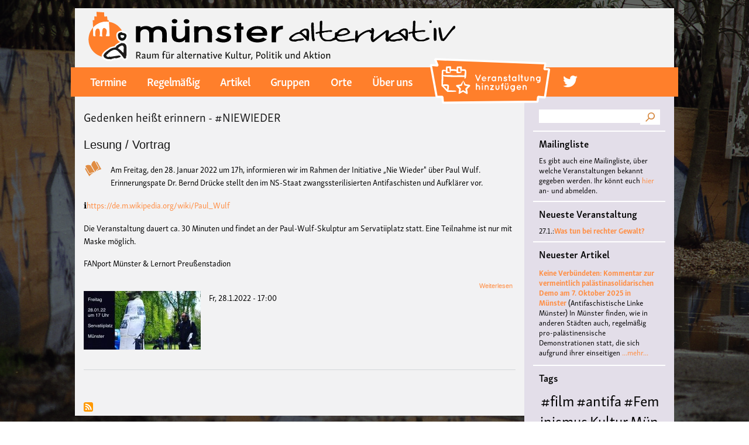

--- FILE ---
content_type: text/html; charset=UTF-8
request_url: https://ms-alternativ.de/taxonomy/term/2470
body_size: 52799
content:
<!DOCTYPE html>
<html lang="de" dir="ltr" prefix="content: http://purl.org/rss/1.0/modules/content/  dc: http://purl.org/dc/terms/  foaf: http://xmlns.com/foaf/0.1/  og: http://ogp.me/ns#  rdfs: http://www.w3.org/2000/01/rdf-schema#  schema: http://schema.org/  sioc: http://rdfs.org/sioc/ns#  sioct: http://rdfs.org/sioc/types#  skos: http://www.w3.org/2004/02/skos/core#  xsd: http://www.w3.org/2001/XMLSchema# ">
  <head>
    <meta charset="utf-8" />
<meta name="Generator" content="Drupal 8 (https://www.drupal.org)" />
<meta name="MobileOptimized" content="width" />
<meta name="HandheldFriendly" content="true" />
<meta name="viewport" content="width=device-width, initial-scale=1.0" />
<script src="https://use.typekit.net/haf5yjb.js"></script>
<script>try{Typekit.load({ async: true });}catch(e){}</script>
<link rel="shortcut icon" href="/sites/default/files/favicon_0.ico" type="image/vnd.microsoft.icon" />
<link rel="canonical" href="/taxonomy/term/2470" />
<link rel="shortlink" href="/taxonomy/term/2470" />
<link rel="delete-form" href="/taxonomy/term/2470/delete" />
<link rel="edit-form" href="/taxonomy/term/2470/edit" />
<link rel="devel-load" href="/devel/taxonomy_term/2470" />
<link rel="devel-render" href="/devel/taxonomy_term/2470/render" />
<link rel="devel-definition" href="/devel/taxonomy_term/2470/definition" />
<link rel="token-devel" href="/taxonomy/term/2470/devel/token" />
<link rel="alternate" type="application/rss+xml" title="NieWieder" href="http://ms-alternativ.de/taxonomy/term/2470/feed" />

    <title>NieWieder | Münster Alternativ</title>
    <link rel="stylesheet" href="/sites/default/files/css/css_OlG6qmN_QoLkmeYH1l47akAe-jdnUvF6l4HKFwZPXzA.css?r5tl4j" media="all" />
<link rel="stylesheet" href="/sites/default/files/css/css_NsQ_g3Hz9XL54BycfhU-GV_P0nNMrFjw3-pmriwHPxU.css?r5tl4j" media="all" />
<link rel="stylesheet" href="/sites/default/files/css/css_Z5jMg7P_bjcW9iUzujI7oaechMyxQTUqZhHJ_aYSq04.css?r5tl4j" media="print" />
<link rel="stylesheet" href="https://use.typekit.net/haf5yjb.css" media="all" />

    
<!--[if lte IE 8]>
<script src="/sites/default/files/js/js_VtafjXmRvoUgAzqzYTA3Wrjkx9wcWhjP0G4ZnnqRamA.js"></script>
<![endif]-->

  </head>
  <body class="fontyourface layout-one-sidebar layout-sidebar-second path-taxonomy">
        <a href="#main-content" class="visually-hidden focusable skip-link">
      Direkt zum Inhalt
    </a>
    
      <div class="dialog-off-canvas-main-canvas" data-off-canvas-main-canvas>
    <div id="page-wrapper">
  <div id="page">
    <header id="header" class="header" role="banner" aria-label="Website Header">
      <div class="section layout-container clearfix">
          <div class="clearfix region region-header">
    <div id="block-msalternativ-b-branding" class="clearfix site-branding block block-system block-system-branding-block">
  
    
        <a href="/index.php/" title="Startseite" rel="home" class="site-branding__logo">
      <img src="/sites/default/files/color/msalternativ_b-24b8ec30/logo.svg" alt="Startseite" />
    </a>
    </div>

  </div>

          <div class="region region-primary-menu">
    <nav role="navigation" aria-labelledby="block-msalternativ-b-main-menu-menu" id="block-msalternativ-b-main-menu" class="block block-menu navigation menu--main">
            
  <h2 class="visually-hidden" id="block-msalternativ-b-main-menu-menu">Main navigation</h2>
  

      <div class="content">
        <div class="menu-toggle-target menu-toggle-target-show" id="show-block-msalternativ-b-main-menu"></div>
    <div class="menu-toggle-target" id="hide-block-msalternativ-b-main-menu"></div>
    <a class="menu-toggle" href="#show-block-msalternativ-b-main-menu">&mdash; Main navigation anzeigen</a>
    <a class="menu-toggle menu-toggle--hide" href="#hide-block-msalternativ-b-main-menu">Verbergen &mdash; Main navigation</a>
    

  
              <ul class="clearfix menu">
                          <li class="menu-item"
                      >
        <a href="/index.php/termine" data-drupal-link-system-path="termine">Termine</a>
              </li>
                      <li class="menu-item"
                      >
        <a href="/index.php/regelmaessige-termine" data-drupal-link-system-path="regelmaessige-termine">Regelmäßig</a>
              </li>
                      <li class="menu-item"
                      >
        <a href="/index.php/artikel" data-drupal-link-system-path="artikel">Artikel</a>
              </li>
                      <li class="menu-item"
                      >
        <a href="/index.php/gruppen" data-drupal-link-system-path="gruppen">Gruppen</a>
              </li>
                      <li class="menu-item"
                      >
        <a href="/index.php/orte" data-drupal-link-system-path="orte">Orte</a>
              </li>
                      <li class="menu-item"
                      >
        <a href="/index.php/ueberuns" data-drupal-link-system-path="node/76">Über uns</a>
              </li>
                      <li class="menu-item menu-item-add-veranstaltung"
                      >
        <a href="/index.php/node/add/veranstaltung" class="menu-link-add-veranstaltung" data-drupal-link-system-path="node/add/veranstaltung">Veranstaltung hinzufügen</a>
              </li>
                      <li class="menu-icon menu-icon-16 menu-item"
                      >
        <a href="https://twitter.com/ms_alternativ">twitter</a>
              </li>
        </ul>
  

  </div>
</nav>
<div id="block-simplemobilemenublock" class="block block-simple-mobile-menu block-simplemenu-block">
  
    
      <div class="content">
      
              <ul class="mobile_menu clearfix main-mobile-menu">
                           <li class="menu-item"  
                 >

        <a href="/index.php/termine" data-drupal-link-system-path="termine">Termine</a>
              </li>
                       <li class="menu-item"  
                 >

        <a href="/index.php/regelmaessige-termine" data-drupal-link-system-path="regelmaessige-termine">Regelmäßig</a>
              </li>
                       <li class="menu-item"  
                 >

        <a href="/index.php/artikel" data-drupal-link-system-path="artikel">Artikel</a>
              </li>
                       <li class="menu-item"  
                 >

        <a href="/index.php/gruppen" data-drupal-link-system-path="gruppen">Gruppen</a>
              </li>
                       <li class="menu-item"  
                 >

        <a href="/index.php/orte" data-drupal-link-system-path="orte">Orte</a>
              </li>
                       <li class="menu-item"  
                 >

        <a href="/index.php/ueberuns" data-drupal-link-system-path="node/76">Über uns</a>
              </li>
                       <li class="menu-item menu-item-add-veranstaltung"  
                 >

        <a href="/index.php/node/add/veranstaltung" class="menu-link-add-veranstaltung" data-drupal-link-system-path="node/add/veranstaltung">Veranstaltung hinzufügen</a>
              </li>
                       <li class="menu-icon menu-icon-16 menu-item"  
                 >

        <a href="https://twitter.com/ms_alternativ">twitter</a>
              </li>
        </ul>
  


    </div>
  </div>

  </div>

		
      </div>
    </header>
            <div id="main-wrapper" class="layout-main-wrapper layout-container clearfix">
      <div id="main" class="layout-main clearfix">
               <main id="content" class="column main-content" role="main">
          <section class="section">
            <a id="main-content" tabindex="-1"></a>
              <div class="region region-content">
    
<div id="block-msalternativ-b-content" class="block block-system block-system-main-block">
  
    
      <div class="content">
      <div class="views-element-container"><div class="view view-taxonomy-term view-id-taxonomy_term view-display-id-page_1 js-view-dom-id-02373eaac2bc9dbdeed934ae824ef17b273932b0a853a221989d755dfda49f99">
  
    
      <div class="view-header">
      <div about="/taxonomy/term/2470" typeof="schema:Thing" id="taxonomy-term-2470" class="taxonomy-term vocabulary-tags">
  
      <span property="schema:name" content="NieWieder" class="rdf-meta hidden"></span>

  <div class="content">
      <div class="layout layout--onecol">
    <div  class="layout__region layout__region--content">
      
    </div>
  </div>

  </div>
</div>

    </div>
      
      <div class="view-content">
          <div class="views-row">
<article data-history-node-id="2669" role="article" about="/index.php/node/2669" class="node node--type-veranstaltung node--view-mode-teaser clearfix">
  <header>
    
          <h2 class="node__title">
        <a href="/index.php/node/2669" rel="bookmark"><span class="field field--name-title field--type-string field--label-hidden">Gedenken heißt erinnern - #NIEWIEDER</span>
</a>
      </h2>
        
      </header>
  <div class="node__content clearfix">
      <div class="layout layout--onecol">
    <div  class="layout__region layout__region--content">
      
  <div class="field field--name-field-kategorie field--type-entity-reference field--label-visually_hidden">
    <div class="field__label visually-hidden">Kategorie</div>
          <div class="field__items">
              <div class="field__item"><div about="/index.php/taxonomy/term/29" id="taxonomy-term-29" class="taxonomy-term vocabulary-kategorie">
  
      <h2><a href="/index.php/taxonomy/term/29">
            <div class="field field--name-name field--type-string field--label-hidden field__item">Lesung / Vortrag</div>
      </a></h2>
    
  <div class="content">
      <div class="layout layout--onecol">
    <div  class="layout__region layout__region--content">
      
            <div class="field field--name-field-icon field--type-image field--label-hidden field__item">  <img width="32" height="32" src="/sites/default/files/2018-03/lesung.svg" alt="Lesung / Vortrag" title="Lesung / Vortrag" typeof="foaf:Image" />

</div>
      
    </div>
  </div>

  </div>
</div>
</div>
              </div>
      </div>

  <div class="clearfix text-formatted field field--name-field-veranstaltungsbeschreibung field--type-text-with-summary field--label-visually_hidden">
    <div class="field__label visually-hidden">Veranstaltungsbeschreibung</div>
              <div class="field__item"><p>Am Freitag, den 28. Januar 2022 um 17h, informieren wir im Rahmen der Initiative „Nie Wieder" über Paul Wulf.<br />
Erinnerungspate Dr. Bernd Drücke stellt den im NS-Staat zwangssterilisierten Antifaschisten und Aufklärer vor.</p>

<p>ℹ<a href="https://de.m.wikipedia.org/wiki/Paul_Wulf">https://de.m.wikipedia.org/wiki/Paul_Wulf</a></p>

<p>Die Veranstaltung dauert ca. 30 Minuten und findet an der Paul-Wulf-Skulptur am Servatiiplatz statt. Eine Teilnahme ist nur mit Maske möglich.</p>

<p>FANport Münster &amp; Lernort Preußenstadion </p></div>
          </div>
  <div class="node__links">
    <ul class="links inline"><li class="node-readmore"><a href="/index.php/node/2669" rel="tag" title="Gedenken heißt erinnern - #NIEWIEDER" hreflang="de">Weiterlesen<span class="visually-hidden"> über Gedenken heißt erinnern - #NIEWIEDER</span></a></li></ul>  </div>

  <div class="field field--name-field-image field--type-image field--label-visually_hidden">
    <div class="field__label visually-hidden">Bild</div>
              <div class="field__item">  <a href="/index.php/node/2669"><img src="/sites/default/files/styles/veranstaltung_full/public/2022-01/3639AC6A-1395-4657-A3FE-61415664DBA9.jpeg?itok=ZqTA-BmR" width="200" height="100" alt="" typeof="foaf:Image" class="image-style-veranstaltung-full" />

</a>
</div>
          </div>

  <div class="field field--name-field-datum-range field--type-daterange field--label-above">
    <div class="field__label">Datum</div>
              <div class="field__item"><time datetime="2022-01-28T16:00:00Z" class="datetime">Fr, 28.1.2022 - 17:00</time></div>
          </div>

    </div>
  </div>

  </div>
</article>
</div>

    </div>
  
      
              <div class="feed-icons">
      <a href="http://ms-alternativ.de/taxonomy/term/2470/feed" class="feed-icon">
  NieWieder abonnieren
</a>

    </div>
  </div>
</div>

    </div>
  </div>

  </div>

          </section>
        </main>
                          <div id="sidebar-second" class="column sidebar">
            <aside class="section" role="complementary">
                <div class="region region-sidebar-second">
    <div class="search-block-form block block-search container-inline" data-drupal-selector="search-block-form" id="block-searchform" role="search">
  
    
    <div class="content container-inline">
        <form action="/index.php/search/node" method="get" id="search-block-form" accept-charset="UTF-8" class="search-form search-block-form">
  <div class="js-form-item form-item js-form-type-search form-type-search js-form-item-keys form-item-keys form-no-label">
      <label for="edit-keys" class="visually-hidden">Suche</label>
        <input title="Geben Sie die Begriffe ein, nach denen Sie suchen." data-drupal-selector="edit-keys" type="search" id="edit-keys" name="keys" value="" size="15" maxlength="128" class="form-search" />

        </div>
<div data-drupal-selector="edit-actions" class="form-actions js-form-wrapper form-wrapper" id="edit-actions"><input class="search-form__submit button js-form-submit form-submit" data-drupal-selector="edit-submit" type="submit" id="edit-submit" value="Suche" />
</div>

</form>

  
  </div>
</div>
<div id="block-mailinglistehinweis" class="block block-block-content block-block-content6f601d7d-e2a7-4cec-9a81-bb0e555aff2f">
  
      <h2>Mailingliste</h2>
    
      <div class="content">
        <div class="layout layout--onecol">
    <div  class="layout__region layout__region--content">
      
            <div class="clearfix text-formatted field field--name-body field--type-text-with-summary field--label-hidden field__item"><p>Es gibt auch eine Mailingliste, über welche Veranstaltungen bekannt gegeben werden. Ihr könnt euch <a href="https://lists.aktivix.org/mailman/listinfo/muenster-alternativ">hier</a> an- und abmelden.</p></div>
      
    </div>
  </div>

    </div>
  </div>
<div class="views-element-container block block-views block-views-blockneueste-veranstaltung-block-1" id="block-views-block-neueste-veranstaltung-block-1">
  
      <h2>Neueste Veranstaltung</h2>
    
      <div class="content">
      <div><div class="view view-neueste-veranstaltung view-id-neueste_veranstaltung view-display-id-block_1 js-view-dom-id-a9fef97cdbe9c03c5b162dd62850f195237a3fcd7c449070cc358203bd2ebf1a">
  
    
      
      <div class="view-content">
          <div class="views-row"><span class="views-field views-field-field-datum-range"><span class="field-content"><time datetime="2026-01-27T18:00:00Z" class="datetime">27.1.:</time></span></span><span class="views-field views-field-title"><span class="field-content"><a href="/index.php/node/6232" hreflang="de">Was tun bei rechter Gewalt?</a></span></span></div>

    </div>
  
          </div>
</div>

    </div>
  </div>
<div class="views-element-container block block-views block-views-blockneuester-artikel-block-1" id="block-views-block-neuester-artikel-block-1">
  
      <h2>Neuester Artikel</h2>
    
      <div class="content">
      <div><div class="view view-neuester-artikel view-id-neuester_artikel view-display-id-block_1 js-view-dom-id-019ac298316ee392c28fb2a46cb00d4ae29b1922c65b953bc64552e3a0dc1ab3">
  
    
      
      <div class="view-content">
      <div class="item-list">
  
  <ul>

          <li><span class="views-field views-field-title"><span class="field-content"><a href="/index.php/artikel/keine-verbuendeten-kommentar-vermeintlich-palaestinasolidarischen-demo-7-oktober-2025" hreflang="de">Keine Verbündeten: Kommentar zur vermeintlich palästinasolidarischen Demo am 7. Oktober 2025 in Münster</a></span></span> <span class="views-field views-field-field-auto"><span class="field-content">(Antifaschistische Linke Münster)</span></span> <span class="views-field views-field-body"><span class="field-content">In Münster finden, wie in anderen Städten auch, regelmäßig pro-palästinensische Demonstrationen statt, die sich aufgrund ihrer einseitigen</span></span> <span class="views-field views-field-view-node"><span class="field-content"><a href="/index.php/artikel/keine-verbuendeten-kommentar-vermeintlich-palaestinasolidarischen-demo-7-oktober-2025" hreflang="de">...mehr...</a></span></span></li>
    
  </ul>

</div>

    </div>
  
          </div>
</div>

    </div>
  </div>
<div id="block-tagsintags" class="block block-tagclouds block-tagclouds-blocktags">
  
      <h2>Tags</h2>
    
      <div class="content">
      <span class="tagclouds-term"><a href="/index.php/taxonomy/term/706" class="tagclouds level6" hreflang="de">#film</a></span><span class="tagclouds-term"><a href="/index.php/taxonomy/term/660" class="tagclouds level6" hreflang="de">#antifa</a></span><span class="tagclouds-term"><a href="/index.php/taxonomy/term/620" class="tagclouds level6" hreflang="de">#Feminismus</a></span><span class="tagclouds-term"><a href="/index.php/taxonomy/term/66" class="tagclouds level6" hreflang="de">Kultur</a></span><span class="tagclouds-term"><a href="/index.php/taxonomy/term/82" class="tagclouds level6" hreflang="de">Münster</a></span><span class="tagclouds-term"><a href="/index.php/taxonomy/term/863" class="tagclouds level6" hreflang="de">#musik</a></span><span class="tagclouds-term"><a href="/index.php/taxonomy/term/2252" class="tagclouds level6" hreflang="de">Burg Hülshoff</a></span><span class="tagclouds-term"><a href="/index.php/taxonomy/term/217" class="tagclouds level6" hreflang="de">#Queer</a></span><span class="tagclouds-term"><a href="/index.php/taxonomy/term/492" class="tagclouds level6" hreflang="de">literatur</a></span><span class="tagclouds-term"><a href="/index.php/taxonomy/term/440" class="tagclouds level5" hreflang="de">#Konzert</a></span><span class="tagclouds-term"><a href="/index.php/taxonomy/term/1151" class="tagclouds level5" hreflang="de">#Workshop</a></span><span class="tagclouds-term"><a href="/index.php/taxonomy/term/862" class="tagclouds level5" hreflang="de">#Frieden</a></span><span class="tagclouds-term"><a href="/index.php/taxonomy/term/2906" class="tagclouds level5" hreflang="de">Center for Literature</a></span><span class="tagclouds-term"><a href="/index.php/taxonomy/term/1974" class="tagclouds level5" hreflang="de">Polyamorie</a></span><span class="tagclouds-term"><a href="/index.php/taxonomy/term/1975" class="tagclouds level5" hreflang="de">Polytreff</a></span><span class="tagclouds-term"><a href="/index.php/taxonomy/term/1" class="tagclouds level5" hreflang="en">antifa</a></span><span class="tagclouds-term"><a href="/index.php/taxonomy/term/1976" class="tagclouds level5" hreflang="de">Polyamorietreff</a></span><span class="tagclouds-term"><a href="/index.php/taxonomy/term/1977" class="tagclouds level5" hreflang="de">Ethische Nicht-Monogamie</a></span><span class="tagclouds-term"><a href="/index.php/taxonomy/term/3090" class="tagclouds level5" hreflang="de">CNM</a></span><span class="tagclouds-term"><a href="/index.php/taxonomy/term/14" class="tagclouds level5" hreflang="en">feminismus</a></span><span class="tagclouds-term"><a href="/index.php/taxonomy/term/460" class="tagclouds level5" hreflang="de">kunst</a></span><span class="tagclouds-term"><a href="/index.php/taxonomy/term/839" class="tagclouds level5" hreflang="de">#vortrag</a></span><span class="tagclouds-term"><a href="/index.php/taxonomy/term/54" class="tagclouds level5" hreflang="de">antisemitismus</a></span><span class="tagclouds-term"><a href="/index.php/taxonomy/term/1532" class="tagclouds level5" hreflang="de">DFG-VK</a></span><span class="tagclouds-term"><a href="/index.php/taxonomy/term/334" class="tagclouds level5" hreflang="de">Konzert</a></span><span class="tagclouds-term"><a href="/index.php/taxonomy/term/3823" class="tagclouds level5" hreflang="de">#live</a></span><span class="tagclouds-term"><a href="/index.php/taxonomy/term/67" class="tagclouds level5" hreflang="de">queer</a></span><span class="tagclouds-term"><a href="/index.php/taxonomy/term/621" class="tagclouds level5" hreflang="de">#Demo</a></span><span class="tagclouds-term"><a href="/index.php/taxonomy/term/1535" class="tagclouds level5" hreflang="de">Friedenskooperative</a></span><span class="tagclouds-term"><a href="/index.php/taxonomy/term/3430" class="tagclouds level5" hreflang="de">#film #kino #filmwerkstatt #filmclub</a></span><span class="tagclouds-term"><a href="/index.php/taxonomy/term/189" class="tagclouds level5" hreflang="de">#Münster</a></span><span class="tagclouds-term"><a href="/index.php/taxonomy/term/3822" class="tagclouds level5" hreflang="de">#jazz</a></span><span class="tagclouds-term"><a href="/index.php/taxonomy/term/70" class="tagclouds level5" hreflang="de">punk</a></span><span class="tagclouds-term"><a href="/index.php/taxonomy/term/823" class="tagclouds level5" hreflang="de">#kino</a></span><span class="tagclouds-term"><a href="/index.php/taxonomy/term/1150" class="tagclouds level5" hreflang="de">#Theater</a></span><span class="tagclouds-term"><a href="/index.php/taxonomy/term/2372" class="tagclouds level5" hreflang="de">#film #kino #kultur #muenster #filmwerkstatttmünster</a></span><span class="tagclouds-term"><a href="/index.php/taxonomy/term/654" class="tagclouds level5" hreflang="de">#Ausstellung</a></span><span class="tagclouds-term"><a href="/index.php/taxonomy/term/170" class="tagclouds level5" hreflang="de">Lesung</a></span><span class="tagclouds-term"><a href="/index.php/taxonomy/term/898" class="tagclouds level5" hreflang="de">#menschenrechte</a></span><span class="tagclouds-term"><a href="/index.php/taxonomy/term/3283" class="tagclouds level5" hreflang="de">#antifaschismus</a></span><span class="tagclouds-term"><a href="/index.php/taxonomy/term/745" class="tagclouds level5" hreflang="de">#diskussion</a></span><span class="tagclouds-term"><a href="/index.php/taxonomy/term/49" class="tagclouds level5" hreflang="de">demonstration</a></span><span class="tagclouds-term"><a href="/index.php/taxonomy/term/569" class="tagclouds level5" hreflang="de">#hoerspiellabMS</a></span><span class="tagclouds-term"><a href="/index.php/taxonomy/term/100" class="tagclouds level5" hreflang="de">Baracke</a></span><span class="tagclouds-term"><a href="/index.php/taxonomy/term/276" class="tagclouds level5" hreflang="de">Musik</a></span><span class="tagclouds-term"><a href="/index.php/taxonomy/term/820" class="tagclouds level5" hreflang="de">#solidarität</a></span><span class="tagclouds-term"><a href="/index.php/taxonomy/term/1047" class="tagclouds level5" hreflang="de">#vegan</a></span><span class="tagclouds-term"><a href="/index.php/taxonomy/term/1176" class="tagclouds level5" hreflang="de">#film #queer</a></span><span class="tagclouds-term"><a href="/index.php/taxonomy/term/2880" class="tagclouds level5" hreflang="de">Digitale Burg</a></span><span class="tagclouds-term"><a href="/index.php/taxonomy/term/4133" class="tagclouds level4" hreflang="de">#cubakultur</a></span><span class="tagclouds-term"><a href="/index.php/taxonomy/term/328" class="tagclouds level4" hreflang="de">Theater</a></span><span class="tagclouds-term"><a href="/index.php/taxonomy/term/368" class="tagclouds level4" hreflang="de">#queer #kino #lgbti</a></span><span class="tagclouds-term"><a href="/index.php/taxonomy/term/61" class="tagclouds level4" hreflang="de">pien kabache</a></span><span class="tagclouds-term"><a href="/index.php/taxonomy/term/145" class="tagclouds level4" hreflang="de">Diskussion</a></span><span class="tagclouds-term"><a href="/index.php/taxonomy/term/133" class="tagclouds level4" hreflang="de">Vortrag</a></span><span class="tagclouds-term"><a href="/index.php/taxonomy/term/164" class="tagclouds level4" hreflang="de">demo</a></span><span class="tagclouds-term"><a href="/index.php/taxonomy/term/3627" class="tagclouds level4" hreflang="de">Hansa 12</a></span><span class="tagclouds-term"><a href="/index.php/taxonomy/term/229" class="tagclouds level4" hreflang="de">Flucht</a></span><span class="tagclouds-term"><a href="/index.php/taxonomy/term/59" class="tagclouds level4" hreflang="de">rassismus</a></span><span class="tagclouds-term"><a href="/index.php/taxonomy/term/41" class="tagclouds level4" hreflang="de">Film</a></span><span class="tagclouds-term"><a href="/index.php/taxonomy/term/511" class="tagclouds level4" hreflang="de">#klima</a></span><span class="tagclouds-term"><a href="/index.php/taxonomy/term/2829" class="tagclouds level4" hreflang="de">#pienkabache</a></span><span class="tagclouds-term"><a href="/index.php/taxonomy/term/449" class="tagclouds level4" hreflang="de">#Bildung</a></span><span class="tagclouds-term"><a href="/index.php/taxonomy/term/1701" class="tagclouds level4" hreflang="de">Deutsche Friedensgesellschaft - Vereinigte KriegsdienstgegnerInnen</a></span><span class="tagclouds-term"><a href="/index.php/taxonomy/term/1107" class="tagclouds level4" hreflang="de">#Kammerchor</a></span><span class="tagclouds-term"><a href="/index.php/taxonomy/term/1364" class="tagclouds level4" hreflang="de">#Kultur</a></span><span class="tagclouds-term"><a href="/index.php/taxonomy/term/2415" class="tagclouds level4" hreflang="de">#hoerspiel</a></span><span class="tagclouds-term"><a href="/index.php/taxonomy/term/826" class="tagclouds level4" hreflang="de">#nachhaltigkeit</a></span><span class="tagclouds-term"><a href="/index.php/taxonomy/term/1145" class="tagclouds level4" hreflang="de">#Klassismus</a></span><span class="tagclouds-term"><a href="/index.php/taxonomy/term/715" class="tagclouds level4" hreflang="de">#politik</a></span><span class="tagclouds-term"><a href="/index.php/taxonomy/term/1094" class="tagclouds level4" hreflang="de">Krieg</a></span><span class="tagclouds-term"><a href="/index.php/taxonomy/term/1526" class="tagclouds level4" hreflang="de">Frieden</a></span><span class="tagclouds-term"><a href="/index.php/taxonomy/term/163" class="tagclouds level4" hreflang="de">vegan</a></span><span class="tagclouds-term"><a href="/index.php/taxonomy/term/239" class="tagclouds level4" hreflang="de">Antirassismus</a></span><span class="tagclouds-term"><a href="/index.php/taxonomy/term/1046" class="tagclouds level4" hreflang="de">#tierbefreiung</a></span><span class="tagclouds-term"><a href="/index.php/taxonomy/term/1505" class="tagclouds level4" hreflang="de">#antirassismus</a></span><span class="tagclouds-term"><a href="/index.php/taxonomy/term/3839" class="tagclouds level4" hreflang="de"># Lesung</a></span><span class="tagclouds-term"><a href="/index.php/taxonomy/term/1642" class="tagclouds level4" hreflang="de">kowoche2020</a></span><span class="tagclouds-term"><a href="/index.php/taxonomy/term/4107" class="tagclouds level4" hreflang="de">#BLACKBOX</a></span><span class="tagclouds-term"><a href="/index.php/taxonomy/term/2330" class="tagclouds level4" hreflang="de">filmclub münster</a></span><span class="tagclouds-term"><a href="/index.php/taxonomy/term/332" class="tagclouds level4" hreflang="de">Poesie</a></span><span class="tagclouds-term"><a href="/index.php/taxonomy/term/228" class="tagclouds level4" hreflang="de">Migration</a></span><span class="tagclouds-term"><a href="/index.php/taxonomy/term/168" class="tagclouds level4" hreflang="de">tierbefreiung</a></span><span class="tagclouds-term"><a href="/index.php/taxonomy/term/68" class="tagclouds level4" hreflang="de">LGBTI*</a></span><span class="tagclouds-term"><a href="/index.php/taxonomy/term/215" class="tagclouds level4" hreflang="de">#Party</a></span><span class="tagclouds-term"><a href="/index.php/taxonomy/term/216" class="tagclouds level4" hreflang="de">#Baracke</a></span><span class="tagclouds-term"><a href="/index.php/taxonomy/term/399" class="tagclouds level4" hreflang="de">Kolonialismus</a></span><span class="tagclouds-term"><a href="/index.php/taxonomy/term/421" class="tagclouds level4" hreflang="de">#Feminismus #queer</a></span><span class="tagclouds-term"><a href="/index.php/taxonomy/term/2776" class="tagclouds level4" hreflang="de">#soli</a></span><span class="tagclouds-term"><a href="/index.php/taxonomy/term/4108" class="tagclouds level4" hreflang="de">#JazzToday</a></span><span class="tagclouds-term"><a href="/index.php/taxonomy/term/3363" class="tagclouds level4" hreflang="de">#münsternachhaltig</a></span><span class="tagclouds-term"><a href="/index.php/taxonomy/term/3024" class="tagclouds level4" hreflang="de">#Seminar</a></span><span class="tagclouds-term"><a href="/index.php/taxonomy/term/2474" class="tagclouds level4" hreflang="de">Klassismus</a></span><span class="tagclouds-term"><a href="/index.php/taxonomy/term/2036" class="tagclouds level4" hreflang="de">Hugo Elkemann</a></span><span class="tagclouds-term"><a href="/index.php/taxonomy/term/1776" class="tagclouds level4" hreflang="de">#Fahrrad</a></span><span class="tagclouds-term"><a href="/index.php/taxonomy/term/653" class="tagclouds level4" hreflang="de">#kunst</a></span><span class="tagclouds-term"><a href="/index.php/taxonomy/term/606" class="tagclouds level4" hreflang="de">lesbisch</a></span><span class="tagclouds-term"><a href="/index.php/taxonomy/term/1012" class="tagclouds level4" hreflang="de">Israel</a></span><span class="tagclouds-term"><a href="/index.php/taxonomy/term/494" class="tagclouds level4" hreflang="de">Kapitalismus</a></span><span class="tagclouds-term"><a href="/index.php/taxonomy/term/1632" class="tagclouds level4" hreflang="de">#lesung</a></span><span class="tagclouds-term"><a href="/index.php/taxonomy/term/872" class="tagclouds level4" hreflang="de">#Empowerment</a></span><span class="tagclouds-term"><a href="/index.php/taxonomy/term/1282" class="tagclouds level4" hreflang="de">pax christi</a></span><span class="tagclouds-term"><a href="/index.php/taxonomy/term/69" class="tagclouds level4" hreflang="de">Party</a></span><span class="tagclouds-term"><a href="/index.php/taxonomy/term/284" class="tagclouds level4" hreflang="de">#music</a></span><span class="tagclouds-term"><a href="/index.php/taxonomy/term/544" class="tagclouds level4" hreflang="de">Widerstand</a></span><span class="tagclouds-term"><a href="/index.php/taxonomy/term/508" class="tagclouds level4" hreflang="de">#fridaysforfuture</a></span><span class="tagclouds-term"><a href="/index.php/taxonomy/term/56" class="tagclouds level4" hreflang="de">Geflüchtete</a></span><span class="tagclouds-term"><a href="/index.php/taxonomy/term/1037" class="tagclouds level4" hreflang="de">Klima</a></span><span class="tagclouds-term"><a href="/index.php/taxonomy/term/1300" class="tagclouds level4" hreflang="de">Digital Radikal Münster</a></span><span class="tagclouds-term"><a href="/index.php/taxonomy/term/78" class="tagclouds level4" hreflang="de">Rojava</a></span><span class="tagclouds-term"><a href="/index.php/taxonomy/term/173" class="tagclouds level4" hreflang="de">Workshop</a></span><span class="tagclouds-term"><a href="/index.php/taxonomy/term/860" class="tagclouds level4" hreflang="de">#klimakrise</a></span><span class="tagclouds-term"><a href="/index.php/taxonomy/term/911" class="tagclouds level4" hreflang="de">#aktivismus</a></span><span class="tagclouds-term"><a href="/index.php/taxonomy/term/1051" class="tagclouds level4" hreflang="de">Russland</a></span><span class="tagclouds-term"><a href="/index.php/taxonomy/term/1299" class="tagclouds level4" hreflang="de">Corona</a></span><span class="tagclouds-term"><a href="/index.php/taxonomy/term/3018" class="tagclouds level4" hreflang="de">#Filmwerkstatt</a></span><span class="tagclouds-term"><a href="/index.php/taxonomy/term/3023" class="tagclouds level4" hreflang="de">#FilmwerkstattMuenster</a></span><span class="tagclouds-term"><a href="/index.php/taxonomy/term/3223" class="tagclouds level4" hreflang="de">#b-side</a></span><span class="tagclouds-term"><a href="/index.php/taxonomy/term/3681" class="tagclouds level4" hreflang="de">Lyrikkeller</a></span><span class="tagclouds-term"><a href="/index.php/taxonomy/term/3022" class="tagclouds level4" hreflang="de">#FilmwerkstattMünster</a></span><span class="tagclouds-term"><a href="/index.php/taxonomy/term/910" class="tagclouds level4" hreflang="de">#umweltschutz</a></span><span class="tagclouds-term"><a href="/index.php/taxonomy/term/2198" class="tagclouds level4" hreflang="de">Antifakneipe</a></span><span class="tagclouds-term"><a href="/index.php/taxonomy/term/4064" class="tagclouds level4" hreflang="de">#BLACK BOX</a></span><span class="tagclouds-term"><a href="/index.php/taxonomy/term/1285" class="tagclouds level4" hreflang="de">Nachhaltigkeit</a></span><span class="tagclouds-term"><a href="/index.php/taxonomy/term/138" class="tagclouds level4" hreflang="de">Solidarität</a></span><span class="tagclouds-term"><a href="/index.php/taxonomy/term/800" class="tagclouds level4" hreflang="de">#widerstand</a></span><span class="tagclouds-term"><a href="/index.php/taxonomy/term/2076" class="tagclouds level4" hreflang="de">Ukraine</a></span><span class="tagclouds-term"><a href="/index.php/taxonomy/term/1320" class="tagclouds level4" hreflang="de">B-Side</a></span><span class="tagclouds-term"><a href="/index.php/taxonomy/term/381" class="tagclouds level4" hreflang="de">Afrika</a></span><span class="tagclouds-term"><a href="/index.php/taxonomy/term/2605" class="tagclouds level4" hreflang="de">#Film #Diskussion</a></span><span class="tagclouds-term"><a href="/index.php/taxonomy/term/2146" class="tagclouds level4" hreflang="de">#asexuell</a></span><span class="tagclouds-term"><a href="/index.php/taxonomy/term/2147" class="tagclouds level4" hreflang="de">#aromantisch</a></span><span class="tagclouds-term"><a href="/index.php/taxonomy/term/1763" class="tagclouds level4" hreflang="de">Vereinigte</a></span><span class="tagclouds-term"><a href="/index.php/taxonomy/term/3021" class="tagclouds level4" hreflang="de">#FilmwerkstattMs</a></span><span class="tagclouds-term"><a href="/index.php/taxonomy/term/4130" class="tagclouds level4" hreflang="de">#livemusik</a></span><span class="tagclouds-term"><a href="/index.php/taxonomy/term/3132" class="tagclouds level4" hreflang="de">#Krieg</a></span><span class="tagclouds-term"><a href="/index.php/taxonomy/term/3768" class="tagclouds level4" hreflang="de">#lyrikkeller</a></span><span class="tagclouds-term"><a href="/index.php/taxonomy/term/3841" class="tagclouds level4" hreflang="de">#freieszene</a></span><span class="tagclouds-term"><a href="/index.php/taxonomy/term/1762" class="tagclouds level4" hreflang="de">Friedensgesellschaft</a></span><span class="tagclouds-term"><a href="/index.php/taxonomy/term/3129" class="tagclouds level4" hreflang="de">#Ukraine</a></span><span class="tagclouds-term"><a href="/index.php/taxonomy/term/1648" class="tagclouds level4" hreflang="de">#klimagerechtigkeit</a></span><span class="tagclouds-term"><a href="/index.php/taxonomy/term/184" class="tagclouds level4" hreflang="de">AStA Veranstaltungen zur Ideologiekritik</a></span><span class="tagclouds-term"><a href="/index.php/taxonomy/term/1092" class="tagclouds level4" hreflang="de">Antisemitismusbekämpfung</a></span><span class="tagclouds-term"><a href="/index.php/taxonomy/term/85" class="tagclouds level4" hreflang="de">Kurdistan</a></span><span class="tagclouds-term"><a href="/index.php/taxonomy/term/1206" class="tagclouds level4" hreflang="de">Antifaschismus</a></span><span class="tagclouds-term"><a href="/index.php/taxonomy/term/2040" class="tagclouds level4" hreflang="de">Antimilitarismus</a></span><span class="tagclouds-term"><a href="/index.php/taxonomy/term/1344" class="tagclouds level4" hreflang="de">Palästina</a></span><span class="tagclouds-term"><a href="/index.php/taxonomy/term/402" class="tagclouds level4" hreflang="de">Mahnwache</a></span><span class="tagclouds-term"><a href="/index.php/taxonomy/term/1144" class="tagclouds level4" hreflang="de">Antira</a></span><span class="tagclouds-term"><a href="/index.php/taxonomy/term/663" class="tagclouds level4" hreflang="de">#Rassismus</a></span><span class="tagclouds-term"><a href="/index.php/taxonomy/term/710" class="tagclouds level4" hreflang="de">#umwelt</a></span><span class="tagclouds-term"><a href="/index.php/taxonomy/term/817" class="tagclouds level4" hreflang="de">#flucht</a></span><span class="tagclouds-term"><a href="/index.php/taxonomy/term/970" class="tagclouds level4" hreflang="de">#kneipe</a></span><span class="tagclouds-term"><a href="/index.php/taxonomy/term/3974" class="tagclouds level3" hreflang="de">#Stricken #Häkelnfetzt #Nevernotknitting</a></span><span class="tagclouds-term"><a href="/index.php/taxonomy/term/3767" class="tagclouds level3" hreflang="de">#lesebühne</a></span><span class="tagclouds-term"><a href="/index.php/taxonomy/term/3436" class="tagclouds level3" hreflang="de">#schloßtheater</a></span><span class="tagclouds-term"><a href="/index.php/taxonomy/term/2883" class="tagclouds level3" hreflang="de">Haus Rüschhaus</a></span><span class="tagclouds-term"><a href="/index.php/taxonomy/term/1759" class="tagclouds level3" hreflang="de">Deutsche</a></span><span class="tagclouds-term"><a href="/index.php/taxonomy/term/1298" class="tagclouds level3" hreflang="de">Virtuell</a></span><span class="tagclouds-term"><a href="/index.php/taxonomy/term/1218" class="tagclouds level3" hreflang="de">#Garten</a></span><span class="tagclouds-term"><a href="/index.php/taxonomy/term/900" class="tagclouds level3" hreflang="de">#kapitalismus</a></span><span class="tagclouds-term"><a href="/index.php/taxonomy/term/298" class="tagclouds level3" hreflang="de">Menschenrechte</a></span><span class="tagclouds-term"><a href="/index.php/taxonomy/term/635" class="tagclouds level3" hreflang="de">Tanz</a></span><span class="tagclouds-term"><a href="/index.php/taxonomy/term/425" class="tagclouds level3" hreflang="de">Lyrik</a></span><span class="tagclouds-term"><a href="/index.php/taxonomy/term/285" class="tagclouds level3" hreflang="de">#leo:16</a></span><span class="tagclouds-term"><a href="/index.php/taxonomy/term/90" class="tagclouds level3" hreflang="de">DIY</a></span><span class="tagclouds-term"><a href="/index.php/taxonomy/term/401" class="tagclouds level3" hreflang="de">Kundgebung</a></span><span class="tagclouds-term"><a href="/index.php/taxonomy/term/65" class="tagclouds level3" hreflang="de">Kneipe</a></span><span class="tagclouds-term"><a href="/index.php/taxonomy/term/818" class="tagclouds level3" hreflang="de">#migration</a></span><span class="tagclouds-term"><a href="/index.php/taxonomy/term/2227" class="tagclouds level3" hreflang="de">#menschenrechtebewegen</a></span><span class="tagclouds-term"><a href="/index.php/taxonomy/term/2229" class="tagclouds level3" hreflang="de">#vamosmuenster</a></span><span class="tagclouds-term"><a href="/index.php/taxonomy/term/2748" class="tagclouds level3" hreflang="de">Fahrradtour</a></span><span class="tagclouds-term"><a href="/index.php/taxonomy/term/2777" class="tagclouds level3" hreflang="de">#Performance</a></span><span class="tagclouds-term"><a href="/index.php/taxonomy/term/2420" class="tagclouds level3" hreflang="de">#Palästina</a></span><span class="tagclouds-term"><a href="/index.php/taxonomy/term/3850" class="tagclouds level3" hreflang="de">tierbefreiungstreff</a></span><span class="tagclouds-term"><a href="/index.php/taxonomy/term/3364" class="tagclouds level3" hreflang="de"># münsternachhaltig</a></span><span class="tagclouds-term"><a href="/index.php/taxonomy/term/3868" class="tagclouds level3" hreflang="de">#flinta</a></span><span class="tagclouds-term"><a href="/index.php/taxonomy/term/3968" class="tagclouds level3" hreflang="de">#weltladenlatienda</a></span><span class="tagclouds-term"><a href="/index.php/taxonomy/term/2887" class="tagclouds level3" hreflang="de">#Kultur #Soziokultur #Workshop #umsonst #KüfA #B-Side</a></span><span class="tagclouds-term"><a href="/index.php/taxonomy/term/1639" class="tagclouds level3" hreflang="de">#verkehrswende</a></span><span class="tagclouds-term"><a href="/index.php/taxonomy/term/1764" class="tagclouds level3" hreflang="de">KriegsdienstgegnerInnen</a></span><span class="tagclouds-term"><a href="/index.php/taxonomy/term/605" class="tagclouds level3" hreflang="de">frauen</a></span><span class="tagclouds-term"><a href="/index.php/taxonomy/term/1131" class="tagclouds level3" hreflang="de">#tierrechte</a></span><span class="tagclouds-term"><a href="/index.php/taxonomy/term/246" class="tagclouds level3" hreflang="de">Wohnungspolitik</a></span><span class="tagclouds-term"><a href="/index.php/taxonomy/term/271" class="tagclouds level3" hreflang="de">Gedenken</a></span><span class="tagclouds-term"><a href="/index.php/taxonomy/term/499" class="tagclouds level3" hreflang="de">Schwangerschaftsabbruch</a></span><span class="tagclouds-term"><a href="/index.php/taxonomy/term/516" class="tagclouds level3" hreflang="de">Abschiebung</a></span><span class="tagclouds-term"><a href="/index.php/taxonomy/term/43" class="tagclouds level3" hreflang="de">afd</a></span><span class="tagclouds-term"><a href="/index.php/taxonomy/term/116" class="tagclouds level3" hreflang="de">Kino</a></span><span class="tagclouds-term"><a href="/index.php/taxonomy/term/339" class="tagclouds level3" hreflang="de">Kollektiv</a></span><span class="tagclouds-term"><a href="/index.php/taxonomy/term/488" class="tagclouds level3" hreflang="de">#ideologiekritik</a></span><span class="tagclouds-term"><a href="/index.php/taxonomy/term/941" class="tagclouds level3" hreflang="de">RefugeesWelcome</a></span><span class="tagclouds-term"><a href="/index.php/taxonomy/term/2967" class="tagclouds level3" hreflang="de">Jewgenij Arefiev</a></span><span class="tagclouds-term"><a href="/index.php/taxonomy/term/1341" class="tagclouds level3" hreflang="de">leo16</a></span><span class="tagclouds-term"><a href="/index.php/taxonomy/term/1460" class="tagclouds level3" hreflang="de">#klimaschutz</a></span><span class="tagclouds-term"><a href="/index.php/taxonomy/term/1704" class="tagclouds level3" hreflang="de">performance</a></span><span class="tagclouds-term"><a href="/index.php/taxonomy/term/1995" class="tagclouds level3" hreflang="de">#Hörspiel</a></span><span class="tagclouds-term"><a href="/index.php/taxonomy/term/2501" class="tagclouds level3" hreflang="de">Frieden schaffen ohne Waffen</a></span><span class="tagclouds-term"><a href="/index.php/taxonomy/term/2823" class="tagclouds level3" hreflang="de">#tierbefreiungstreff</a></span><span class="tagclouds-term"><a href="/index.php/taxonomy/term/3461" class="tagclouds level3" hreflang="de">#peaceprojects #freies theater #friedendurchdialog #</a></span><span class="tagclouds-term"><a href="/index.php/taxonomy/term/1335" class="tagclouds level3" hreflang="de">#black lives matter</a></span><span class="tagclouds-term"><a href="/index.php/taxonomy/term/3645" class="tagclouds level3" hreflang="de">#DJing #Auflegen #Musikproduktion #ListeningSession</a></span><span class="tagclouds-term"><a href="/index.php/taxonomy/term/3762" class="tagclouds level3" hreflang="de">#Session</a></span><span class="tagclouds-term"><a href="/index.php/taxonomy/term/3840" class="tagclouds level3" hreflang="de">#freiestheater</a></span><span class="tagclouds-term"><a href="/index.php/taxonomy/term/3870" class="tagclouds level3" hreflang="de">#kostenlos</a></span><span class="tagclouds-term"><a href="/index.php/taxonomy/term/4131" class="tagclouds level3" hreflang="de">#Impro</a></span><span class="tagclouds-term"><a href="/index.php/taxonomy/term/4467" class="tagclouds level3" hreflang="de">filmclubmünster</a></span><span class="tagclouds-term"><a href="/index.php/taxonomy/term/3468" class="tagclouds level3" hreflang="de">#theater_sauruessel</a></span><span class="tagclouds-term"><a href="/index.php/taxonomy/term/1302" class="tagclouds level3" hreflang="de">online</a></span><span class="tagclouds-term"><a href="/index.php/taxonomy/term/2206" class="tagclouds level3" hreflang="de">#dokumentarfilm</a></span><span class="tagclouds-term"><a href="/index.php/taxonomy/term/1193" class="tagclouds level3" hreflang="de">#Chile</a></span><span class="tagclouds-term"><a href="/index.php/taxonomy/term/290" class="tagclouds level3" hreflang="de">Seebrücke</a></span><span class="tagclouds-term"><a href="/index.php/taxonomy/term/957" class="tagclouds level3" hreflang="de">sexuelle Selbstbestimmung</a></span><span class="tagclouds-term"><a href="/index.php/taxonomy/term/1845" class="tagclouds level3" hreflang="de">#Internationale Solidarität</a></span><span class="tagclouds-term"><a href="/index.php/taxonomy/term/118" class="tagclouds level3" hreflang="de">Repression</a></span><span class="tagclouds-term"><a href="/index.php/taxonomy/term/128" class="tagclouds level3" hreflang="de">www.ketzertag.de</a></span><span class="tagclouds-term"><a href="/index.php/taxonomy/term/190" class="tagclouds level3" hreflang="de">#Fotoausstellung</a></span><span class="tagclouds-term"><a href="/index.php/taxonomy/term/557" class="tagclouds level3" hreflang="de">Anarchismus</a></span><span class="tagclouds-term"><a href="/index.php/taxonomy/term/581" class="tagclouds level3" hreflang="de">Klimagerechtigkeit</a></span><span class="tagclouds-term"><a href="/index.php/taxonomy/term/1168" class="tagclouds level3" hreflang="de">Faschismus</a></span><span class="tagclouds-term"><a href="/index.php/taxonomy/term/719" class="tagclouds level3" hreflang="de">Trans</a></span><span class="tagclouds-term"><a href="/index.php/taxonomy/term/720" class="tagclouds level3" hreflang="de">Inter</a></span><span class="tagclouds-term"><a href="/index.php/taxonomy/term/198" class="tagclouds level3" hreflang="de">Klimawandel</a></span><span class="tagclouds-term"><a href="/index.php/taxonomy/term/813" class="tagclouds level3" hreflang="de">#urbangardening</a></span><span class="tagclouds-term"><a href="/index.php/taxonomy/term/963" class="tagclouds level3" hreflang="de">Livemusik</a></span><span class="tagclouds-term"><a href="/index.php/taxonomy/term/1044" class="tagclouds level3" hreflang="de">#werne</a></span><span class="tagclouds-term"><a href="/index.php/taxonomy/term/1052" class="tagclouds level3" hreflang="de">NATO</a></span><span class="tagclouds-term"><a href="/index.php/taxonomy/term/664" class="tagclouds level3" hreflang="de">#jour fixe</a></span><span class="tagclouds-term"><a href="/index.php/taxonomy/term/1518" class="tagclouds level3" hreflang="de">#openstage</a></span><span class="tagclouds-term"><a href="/index.php/taxonomy/term/1570" class="tagclouds level3" hreflang="de">antisemitismuskritik</a></span><span class="tagclouds-term"><a href="/index.php/taxonomy/term/1631" class="tagclouds level3" hreflang="de">#trans*</a></span><span class="tagclouds-term"><a href="/index.php/taxonomy/term/1743" class="tagclouds level3" hreflang="de">#flucht #migration #festungeuropa #solidarität</a></span><span class="tagclouds-term"><a href="/index.php/taxonomy/term/2603" class="tagclouds level3" hreflang="de">#Kultur#Literatur</a></span><span class="tagclouds-term"><a href="/index.php/taxonomy/term/2882" class="tagclouds level3" hreflang="de">Museum</a></span><span class="tagclouds-term"><a href="/index.php/taxonomy/term/2889" class="tagclouds level3" hreflang="de">#leerstand</a></span><span class="tagclouds-term"><a href="/index.php/taxonomy/term/3397" class="tagclouds level3" hreflang="de">CfL</a></span><span class="tagclouds-term"><a href="/index.php/taxonomy/term/3469" class="tagclouds level3" hreflang="de">#make_theater</a></span><span class="tagclouds-term"><a href="/index.php/taxonomy/term/3457" class="tagclouds level3" hreflang="de">#queere Körperlichkeit</a></span><span class="tagclouds-term"><a href="/index.php/taxonomy/term/3689" class="tagclouds level3" hreflang="de">Gemeinschaftsgarten</a></span><span class="tagclouds-term"><a href="/index.php/taxonomy/term/3714" class="tagclouds level3" hreflang="de">#Kolonialismus</a></span><span class="tagclouds-term"><a href="/index.php/taxonomy/term/3918" class="tagclouds level3" hreflang="de">textile kunst</a></span><span class="tagclouds-term"><a href="/index.php/taxonomy/term/3954" class="tagclouds level3" hreflang="de">#münsterfair</a></span><span class="tagclouds-term"><a href="/index.php/taxonomy/term/1261" class="tagclouds level3" hreflang="de">Ernährung</a></span><span class="tagclouds-term"><a href="/index.php/taxonomy/term/3399" class="tagclouds level3" hreflang="de">Installation</a></span><span class="tagclouds-term"><a href="/index.php/taxonomy/term/1149" class="tagclouds level3" hreflang="de">#feminism</a></span><span class="tagclouds-term"><a href="/index.php/taxonomy/term/1284" class="tagclouds level3" hreflang="de">Radtour</a></span><span class="tagclouds-term"><a href="/index.php/taxonomy/term/183" class="tagclouds level3" hreflang="de">AStA Münster</a></span><span class="tagclouds-term"><a href="/index.php/taxonomy/term/1142" class="tagclouds level3" hreflang="de">#systemchange</a></span><span class="tagclouds-term"><a href="/index.php/taxonomy/term/84" class="tagclouds level3" hreflang="de">Türkei</a></span><span class="tagclouds-term"><a href="/index.php/taxonomy/term/1833" class="tagclouds level3" hreflang="de">Versammlungsgesetz</a></span><span class="tagclouds-term"><a href="/index.php/taxonomy/term/395" class="tagclouds level3" hreflang="de">Diskriminierung</a></span><span class="tagclouds-term"><a href="/index.php/taxonomy/term/194" class="tagclouds level3" hreflang="de">Kapitalismuskritik</a></span><span class="tagclouds-term"><a href="/index.php/taxonomy/term/316" class="tagclouds level3" hreflang="de">#flucht #migration #seenotrettung #festungeuropa #solidarität #rassismus</a></span><span class="tagclouds-term"><a href="/index.php/taxonomy/term/373" class="tagclouds level3" hreflang="de">Antikapitalismus</a></span><span class="tagclouds-term"><a href="/index.php/taxonomy/term/592" class="tagclouds level3" hreflang="de">Krise</a></span><span class="tagclouds-term"><a href="/index.php/taxonomy/term/397" class="tagclouds level3" hreflang="de">Queerfeminismus</a></span><span class="tagclouds-term"><a href="/index.php/taxonomy/term/716" class="tagclouds level3" hreflang="de">#tanzen</a></span><span class="tagclouds-term"><a href="/index.php/taxonomy/term/798" class="tagclouds level3" hreflang="de">Fahrrad</a></span><span class="tagclouds-term"><a href="/index.php/taxonomy/term/810" class="tagclouds level3" hreflang="de">Klimaschutz</a></span><span class="tagclouds-term"><a href="/index.php/taxonomy/term/819" class="tagclouds level3" hreflang="de">#festungeuropa</a></span><span class="tagclouds-term"><a href="/index.php/taxonomy/term/837" class="tagclouds level3" hreflang="de">#antifa #punk</a></span><span class="tagclouds-term"><a href="/index.php/taxonomy/term/1078" class="tagclouds level3" hreflang="de">#kurzfilm</a></span><span class="tagclouds-term"><a href="/index.php/taxonomy/term/652" class="tagclouds level3" hreflang="de">#rassismuskritik</a></span><span class="tagclouds-term"><a href="/index.php/taxonomy/term/1362" class="tagclouds level3" hreflang="de">#Demonstration</a></span><span class="tagclouds-term"><a href="/index.php/taxonomy/term/2112" class="tagclouds level3" hreflang="de">#nennmichnichtfahrradstadt</a></span><span class="tagclouds-term"><a href="/index.php/taxonomy/term/1941" class="tagclouds level3" hreflang="de">Arefiev</a></span><span class="tagclouds-term"><a href="/index.php/taxonomy/term/1324" class="tagclouds level3" hreflang="de">Lager</a></span><span class="tagclouds-term"><a href="/index.php/taxonomy/term/1106" class="tagclouds level3" hreflang="de">#legato m</a></span><span class="tagclouds-term"><a href="/index.php/taxonomy/term/1208" class="tagclouds level3" hreflang="de">OneBillionRising</a></span><span class="tagclouds-term"><a href="/index.php/taxonomy/term/1110" class="tagclouds level3" hreflang="de">#Weihnachtskonzert</a></span><span class="tagclouds-term"><a href="/index.php/taxonomy/term/2573" class="tagclouds level3" hreflang="de">a cappella</a></span><span class="tagclouds-term"><a href="/index.php/taxonomy/term/1274" class="tagclouds level3" hreflang="de">housingactionday</a></span><span class="tagclouds-term"><a href="/index.php/taxonomy/term/2813" class="tagclouds level3" hreflang="de">#Gemeinschaft</a></span><span class="tagclouds-term"><a href="/index.php/taxonomy/term/4097" class="tagclouds level3" hreflang="de">#friedenskooperative muenster</a></span><span class="tagclouds-term"><a href="/index.php/taxonomy/term/3766" class="tagclouds level3" hreflang="de">#Poesie</a></span><span class="tagclouds-term"><a href="/index.php/taxonomy/term/3804" class="tagclouds level3" hreflang="de">#SDGs</a></span><span class="tagclouds-term"><a href="/index.php/taxonomy/term/3811" class="tagclouds level3" hreflang="de">Bodypositivity</a></span><span class="tagclouds-term"><a href="/index.php/taxonomy/term/3825" class="tagclouds level3" hreflang="de">Kritzeln malen urban sketching</a></span><span class="tagclouds-term"><a href="/index.php/taxonomy/term/3914" class="tagclouds level3" hreflang="de">#Weltnachhaltigkeitsziele</a></span><span class="tagclouds-term"><a href="/index.php/taxonomy/term/3948" class="tagclouds level3" hreflang="de">#münsterliebe</a></span><span class="tagclouds-term"><a href="/index.php/taxonomy/term/3961" class="tagclouds level3" hreflang="de">#ernährungsrat</a></span><span class="tagclouds-term"><a href="/index.php/taxonomy/term/4174" class="tagclouds level3" hreflang="de">#sticken #stricken #häkeln #nevernotknitting</a></span><span class="tagclouds-term"><a href="/index.php/taxonomy/term/3634" class="tagclouds level3" hreflang="de">#Friedensbewegung</a></span><span class="tagclouds-term"><a href="/index.php/taxonomy/term/1082" class="tagclouds level3" hreflang="de">#geflüchtete</a></span><span class="tagclouds-term"><a href="/index.php/taxonomy/term/358" class="tagclouds level3" hreflang="de">Gewerkschaft</a></span><span class="tagclouds-term"><a href="/index.php/taxonomy/term/1018" class="tagclouds level3" hreflang="de">Klimakrise</a></span><span class="tagclouds-term"><a href="/index.php/taxonomy/term/1028" class="tagclouds level3" hreflang="de">CriticalMass</a></span><span class="tagclouds-term"><a href="/index.php/taxonomy/term/536" class="tagclouds level3" hreflang="de">Gesundheit</a></span><span class="tagclouds-term"><a href="/index.php/taxonomy/term/292" class="tagclouds level3" hreflang="de">Protest</a></span><span class="tagclouds-term"><a href="/index.php/taxonomy/term/1843" class="tagclouds level3" hreflang="de">#Freiheit</a></span><span class="tagclouds-term"><a href="/index.php/taxonomy/term/137" class="tagclouds level3" hreflang="de">Internationalismus</a></span><span class="tagclouds-term"><a href="/index.php/taxonomy/term/825" class="tagclouds level3" hreflang="de">#exil</a></span><span class="tagclouds-term"><a href="/index.php/taxonomy/term/151" class="tagclouds level3" hreflang="de">linke</a></span><span class="tagclouds-term"><a href="/index.php/taxonomy/term/1188" class="tagclouds level3" hreflang="de">Critical Mass</a></span><span class="tagclouds-term"><a href="/index.php/taxonomy/term/99" class="tagclouds level3" hreflang="de">Gender</a></span><span class="tagclouds-term"><a href="/index.php/taxonomy/term/117" class="tagclouds level3" hreflang="de">Lesekreis</a></span><span class="tagclouds-term"><a href="/index.php/taxonomy/term/400" class="tagclouds level3" hreflang="de">antifaschistisch</a></span><span class="tagclouds-term"><a href="/index.php/taxonomy/term/278" class="tagclouds level3" hreflang="de">Mexiko</a></span><span class="tagclouds-term"><a href="/index.php/taxonomy/term/506" class="tagclouds level3" hreflang="de">#klimastreik</a></span><span class="tagclouds-term"><a href="/index.php/taxonomy/term/582" class="tagclouds level3" hreflang="de">Apartheid</a></span><span class="tagclouds-term"><a href="/index.php/taxonomy/term/671" class="tagclouds level3" hreflang="de">Verkehrswende</a></span><span class="tagclouds-term"><a href="/index.php/taxonomy/term/683" class="tagclouds level3" hreflang="de">Poetry</a></span><span class="tagclouds-term"><a href="/index.php/taxonomy/term/723" class="tagclouds level3" hreflang="de">schwul</a></span><span class="tagclouds-term"><a href="/index.php/taxonomy/term/140" class="tagclouds level3" hreflang="de">Ökologie</a></span><span class="tagclouds-term"><a href="/index.php/taxonomy/term/974" class="tagclouds level3" hreflang="de">#KüFa</a></span><span class="tagclouds-term"><a href="/index.php/taxonomy/term/3396" class="tagclouds level3" hreflang="de">#podiumsdiskussion</a></span><span class="tagclouds-term"><a href="/index.php/taxonomy/term/3383" class="tagclouds level3" hreflang="de">#ernährungsbildung</a></span><span class="tagclouds-term"><a href="/index.php/taxonomy/term/3224" class="tagclouds level3" hreflang="de">#flohmarkt</a></span><span class="tagclouds-term"><a href="/index.php/taxonomy/term/3150" class="tagclouds level3" hreflang="de">#DJing #Auflegen #Musikproduktion #Workshop</a></span><span class="tagclouds-term"><a href="/index.php/taxonomy/term/3091" class="tagclouds level3" hreflang="de">Deutsche Friedensgesellschaft – Vereinigte KriegsdienstgegnerInnen</a></span><span class="tagclouds-term"><a href="/index.php/taxonomy/term/3076" class="tagclouds level3" hreflang="de">#landwirtschaft</a></span><span class="tagclouds-term"><a href="/index.php/taxonomy/term/3011" class="tagclouds level3" hreflang="de">#Neurodivers</a></span><span class="tagclouds-term"><a href="/index.php/taxonomy/term/2423" class="tagclouds level3" hreflang="de">#Internationalismus</a></span><span class="tagclouds-term"><a href="/index.php/taxonomy/term/2763" class="tagclouds level3" hreflang="de">#Audio</a></span><span class="tagclouds-term"><a href="/index.php/taxonomy/term/2256" class="tagclouds level3" hreflang="de">#phillip gatzke</a></span><span class="tagclouds-term"><a href="/index.php/taxonomy/term/2208" class="tagclouds level3" hreflang="de">flinta</a></span><span class="tagclouds-term"><a href="/index.php/taxonomy/term/2006" class="tagclouds level3" hreflang="de">Kriegsdienstverweigerung</a></span><span class="tagclouds-term"><a href="/index.php/taxonomy/term/1987" class="tagclouds level3" hreflang="de">Bundeswehr</a></span><span class="tagclouds-term"><a href="/index.php/taxonomy/term/1953" class="tagclouds level3" hreflang="de">Abrüstung</a></span><span class="tagclouds-term"><a href="/index.php/taxonomy/term/1940" class="tagclouds level3" hreflang="de">Jewgenij</a></span><span class="tagclouds-term"><a href="/index.php/taxonomy/term/2912" class="tagclouds level3" hreflang="de">Lesen</a></span><span class="tagclouds-term"><a href="/index.php/taxonomy/term/3736" class="tagclouds level3" hreflang="de">MünsterTube</a></span><span class="tagclouds-term"><a href="/index.php/taxonomy/term/3947" class="tagclouds level3" hreflang="de">#muenster2030</a></span><span class="tagclouds-term"><a href="/index.php/taxonomy/term/3806" class="tagclouds level3" hreflang="de">#Weltladen</a></span><span class="tagclouds-term"><a href="/index.php/taxonomy/term/1901" class="tagclouds level3" hreflang="de">Digitalisierung</a></span><span class="tagclouds-term"><a href="/index.php/taxonomy/term/4180" class="tagclouds level3" hreflang="de">#Buchclub #Bookclub #Lesetreff #SilentBookClub #Lesen</a></span><span class="tagclouds-term"><a href="/index.php/taxonomy/term/3965" class="tagclouds level3" hreflang="de">#barrierefreiestadtführung</a></span><span class="tagclouds-term"><a href="/index.php/taxonomy/term/3964" class="tagclouds level3" hreflang="de">#barrierefreidurchmünster</a></span><span class="tagclouds-term"><a href="/index.php/taxonomy/term/3963" class="tagclouds level3" hreflang="de">#münsterbarrierefrei</a></span><span class="tagclouds-term"><a href="/index.php/taxonomy/term/3955" class="tagclouds level3" hreflang="de">#münsterfairführt</a></span><span class="tagclouds-term"><a href="/index.php/taxonomy/term/3765" class="tagclouds level3" hreflang="de">#beats</a></span><span class="tagclouds-term"><a href="/index.php/taxonomy/term/3953" class="tagclouds level3" hreflang="de">#stadtführungenmünster</a></span><span class="tagclouds-term"><a href="/index.php/taxonomy/term/3950" class="tagclouds level3" hreflang="de">#münsterisstfair</a></span><span class="tagclouds-term"><a href="/index.php/taxonomy/term/3944" class="tagclouds level3" hreflang="de">#Klimaanpassungmuenster</a></span><span class="tagclouds-term"><a href="/index.php/taxonomy/term/3943" class="tagclouds level3" hreflang="de">#kritischerstadtrundgang</a></span><span class="tagclouds-term"><a href="/index.php/taxonomy/term/3940" class="tagclouds level3" hreflang="de">#stadtrundgängemuenster</a></span><span class="tagclouds-term"><a href="/index.php/taxonomy/term/3939" class="tagclouds level3" hreflang="de">#SDGrundgang</a></span><span class="tagclouds-term"><a href="/index.php/taxonomy/term/3890" class="tagclouds level3" hreflang="de">#a.cat</a></span><span class="tagclouds-term"><a href="/index.php/taxonomy/term/3951" class="tagclouds level3" hreflang="de">#faireklamotten</a></span><span class="tagclouds-term"><a href="/index.php/taxonomy/term/1869" class="tagclouds level3" hreflang="de">die</a></span><span class="tagclouds-term"><a href="/index.php/taxonomy/term/372" class="tagclouds level3" hreflang="de">Aktivismus</a></span><span class="tagclouds-term"><a href="/index.php/taxonomy/term/1523" class="tagclouds level3" hreflang="de">#Repression</a></span><span class="tagclouds-term"><a href="/index.php/taxonomy/term/201" class="tagclouds level3" hreflang="de">Festival</a></span><span class="tagclouds-term"><a href="/index.php/taxonomy/term/321" class="tagclouds level3" hreflang="de">Tierrechte</a></span><span class="tagclouds-term"><a href="/index.php/taxonomy/term/234" class="tagclouds level3" hreflang="de">Stadtrundgang</a></span><span class="tagclouds-term"><a href="/index.php/taxonomy/term/230" class="tagclouds level3" hreflang="de">Asyl</a></span><span class="tagclouds-term"><a href="/index.php/taxonomy/term/220" class="tagclouds level3" hreflang="de">#againstRepression</a></span><span class="tagclouds-term"><a href="/index.php/taxonomy/term/148" class="tagclouds level3" hreflang="de">Fußball</a></span><span class="tagclouds-term"><a href="/index.php/taxonomy/term/379" class="tagclouds level3" hreflang="de">Frankreich</a></span><span class="tagclouds-term"><a href="/index.php/taxonomy/term/108" class="tagclouds level3" hreflang="de">Umwelt</a></span><span class="tagclouds-term"><a href="/index.php/taxonomy/term/1539" class="tagclouds level3" hreflang="de">Militarismus</a></span><span class="tagclouds-term"><a href="/index.php/taxonomy/term/1306" class="tagclouds level3" hreflang="de">#LeaveNoOneBehind</a></span><span class="tagclouds-term"><a href="/index.php/taxonomy/term/790" class="tagclouds level3" hreflang="de">Bündnis</a></span><span class="tagclouds-term"><a href="/index.php/taxonomy/term/546" class="tagclouds level3" hreflang="de">AfD-Protest</a></span><span class="tagclouds-term"><a href="/index.php/taxonomy/term/63" class="tagclouds level3" hreflang="de">Dokumentation</a></span><span class="tagclouds-term"><a href="/index.php/taxonomy/term/1820" class="tagclouds level3" hreflang="de">pax</a></span><span class="tagclouds-term"><a href="/index.php/taxonomy/term/57" class="tagclouds level3" hreflang="de">kinder</a></span><span class="tagclouds-term"><a href="/index.php/taxonomy/term/370" class="tagclouds level3" hreflang="de">geschichte</a></span><span class="tagclouds-term"><a href="/index.php/taxonomy/term/547" class="tagclouds level3" hreflang="de">Keinen Meter den Nazis</a></span><span class="tagclouds-term"><a href="/index.php/taxonomy/term/441" class="tagclouds level3" hreflang="de">Schule</a></span><span class="tagclouds-term"><a href="/index.php/taxonomy/term/387" class="tagclouds level3" hreflang="de">Rap</a></span><span class="tagclouds-term"><a href="/index.php/taxonomy/term/1329" class="tagclouds level3" hreflang="de">#Kundgebung</a></span><span class="tagclouds-term"><a href="/index.php/taxonomy/term/1152" class="tagclouds level3" hreflang="de">#Schauspiel</a></span><span class="tagclouds-term"><a href="/index.php/taxonomy/term/1122" class="tagclouds level3" hreflang="de">#austauschen</a></span><span class="tagclouds-term"><a href="/index.php/taxonomy/term/1104" class="tagclouds level3" hreflang="de">#trans</a></span><span class="tagclouds-term"><a href="/index.php/taxonomy/term/1040" class="tagclouds level3" hreflang="de">#Sexualität</a></span><span class="tagclouds-term"><a href="/index.php/taxonomy/term/906" class="tagclouds level3" hreflang="de">#rechtaufstadt</a></span><span class="tagclouds-term"><a href="/index.php/taxonomy/term/1200" class="tagclouds level3" hreflang="de">Befreiung</a></span><span class="tagclouds-term"><a href="/index.php/taxonomy/term/796" class="tagclouds level3" hreflang="de">flint</a></span><span class="tagclouds-term"><a href="/index.php/taxonomy/term/748" class="tagclouds level3" hreflang="de">#Ostermarsch Münster</a></span><span class="tagclouds-term"><a href="/index.php/taxonomy/term/708" class="tagclouds level3" hreflang="de">#zukunft</a></span><span class="tagclouds-term"><a href="/index.php/taxonomy/term/534" class="tagclouds level3" hreflang="de">Erinnerungskultur</a></span><span class="tagclouds-term"><a href="/index.php/taxonomy/term/512" class="tagclouds level3" hreflang="de">#klimawandel</a></span><span class="tagclouds-term"><a href="/index.php/taxonomy/term/799" class="tagclouds level3" hreflang="de">Nachhaltig</a></span><span class="tagclouds-term"><a href="/index.php/taxonomy/term/464" class="tagclouds level3" hreflang="de">Podiumsdiskussion</a></span><span class="tagclouds-term"><a href="/index.php/taxonomy/term/2481" class="tagclouds level2" hreflang="de">#StandWithUkraine</a></span><span class="tagclouds-term"><a href="/index.php/taxonomy/term/2515" class="tagclouds level2" hreflang="de">#Tanzdemo</a></span><span class="tagclouds-term"><a href="/index.php/taxonomy/term/2599" class="tagclouds level2" hreflang="de">#Kultur#Literatur #Droste</a></span><span class="tagclouds-term"><a href="/index.php/taxonomy/term/2604" class="tagclouds level2" hreflang="de">#film #kino #kultur #muenster</a></span><span class="tagclouds-term"><a href="/index.php/taxonomy/term/2750" class="tagclouds level2" hreflang="de">#kompost</a></span><span class="tagclouds-term"><a href="/index.php/taxonomy/term/2850" class="tagclouds level2" hreflang="de">Westfälischer Frieden</a></span><span class="tagclouds-term"><a href="/index.php/taxonomy/term/2815" class="tagclouds level2" hreflang="de">#bne</a></span><span class="tagclouds-term"><a href="/index.php/taxonomy/term/2900" class="tagclouds level2" hreflang="de">#TransRightsAreHumanRights</a></span><span class="tagclouds-term"><a href="/index.php/taxonomy/term/2910" class="tagclouds level2" hreflang="de">Schreiben</a></span><span class="tagclouds-term"><a href="/index.php/taxonomy/term/2950" class="tagclouds level2" hreflang="de">vergissmeinnicht</a></span><span class="tagclouds-term"><a href="/index.php/taxonomy/term/2952" class="tagclouds level2" hreflang="de">Meerwiese</a></span><span class="tagclouds-term"><a href="/index.php/taxonomy/term/2757" class="tagclouds level2" hreflang="de">Pazifismus</a></span><span class="tagclouds-term"><a href="/index.php/taxonomy/term/2422" class="tagclouds level2" hreflang="de">#Universität</a></span><span class="tagclouds-term"><a href="/index.php/taxonomy/term/1954" class="tagclouds level2" hreflang="de">Aufrüstung</a></span><span class="tagclouds-term"><a href="/index.php/taxonomy/term/1521" class="tagclouds level2" hreflang="de">#Freiräume</a></span><span class="tagclouds-term"><a href="/index.php/taxonomy/term/2371" class="tagclouds level2" hreflang="de">#prochoice</a></span><span class="tagclouds-term"><a href="/index.php/taxonomy/term/2230" class="tagclouds level2" hreflang="de">#muenster</a></span><span class="tagclouds-term"><a href="/index.php/taxonomy/term/2141" class="tagclouds level2" hreflang="de">#Gedenken</a></span><span class="tagclouds-term"><a href="/index.php/taxonomy/term/2007" class="tagclouds level2" hreflang="de">Kriegerdenkmäler</a></span><span class="tagclouds-term"><a href="/index.php/taxonomy/term/1942" class="tagclouds level2" hreflang="de">christi</a></span><span class="tagclouds-term"><a href="/index.php/taxonomy/term/1829" class="tagclouds level2" hreflang="de">Deutschland</a></span><span class="tagclouds-term"><a href="/index.php/taxonomy/term/1692" class="tagclouds level2" hreflang="de">Bleiberecht</a></span><span class="tagclouds-term"><a href="/index.php/taxonomy/term/1630" class="tagclouds level2" hreflang="de">#stadtgeschichte</a></span><span class="tagclouds-term"><a href="/index.php/taxonomy/term/1582" class="tagclouds level2" hreflang="de">globale Gerechtigkeit</a></span><span class="tagclouds-term"><a href="/index.php/taxonomy/term/1530" class="tagclouds level2" hreflang="de">Zwinger</a></span><span class="tagclouds-term"><a href="/index.php/taxonomy/term/2954" class="tagclouds level2" hreflang="de">Singersongwriter</a></span><span class="tagclouds-term"><a href="/index.php/taxonomy/term/2468" class="tagclouds level2" hreflang="de">Empowerment</a></span><span class="tagclouds-term"><a href="/index.php/taxonomy/term/2932" class="tagclouds level2" hreflang="de">#globaleGerechtigkeit</a></span><span class="tagclouds-term"><a href="/index.php/taxonomy/term/3956" class="tagclouds level2" hreflang="de">#nachhaltigkeitsstrategie</a></span><span class="tagclouds-term"><a href="/index.php/taxonomy/term/3275" class="tagclouds level2" hreflang="de">VVN-BdA Münster</a></span><span class="tagclouds-term"><a href="/index.php/taxonomy/term/4305" class="tagclouds level2" hreflang="de"># Diskussion</a></span><span class="tagclouds-term"><a href="/index.php/taxonomy/term/4143" class="tagclouds level2" hreflang="de">#fckrwe</a></span><span class="tagclouds-term"><a href="/index.php/taxonomy/term/4141" class="tagclouds level2" hreflang="de">#afrosister #sisterhood #saferspace #selfcare</a></span><span class="tagclouds-term"><a href="/index.php/taxonomy/term/4051" class="tagclouds level2" hreflang="de">#ADHS</a></span><span class="tagclouds-term"><a href="/index.php/taxonomy/term/4019" class="tagclouds level2" hreflang="de">#nachhaltigdurchmünster</a></span><span class="tagclouds-term"><a href="/index.php/taxonomy/term/3993" class="tagclouds level2" hreflang="de">#weltladenmünster</a></span><span class="tagclouds-term"><a href="/index.php/taxonomy/term/3971" class="tagclouds level2" hreflang="de">#klimaaktivismus</a></span><span class="tagclouds-term"><a href="/index.php/taxonomy/term/3967" class="tagclouds level2" hreflang="de">#podcast</a></span><span class="tagclouds-term"><a href="/index.php/taxonomy/term/3962" class="tagclouds level2" hreflang="de">#solawimünsterland</a></span><span class="tagclouds-term"><a href="/index.php/taxonomy/term/3960" class="tagclouds level2" hreflang="de">#frauenreferat</a></span><span class="tagclouds-term"><a href="/index.php/taxonomy/term/3959" class="tagclouds level2" hreflang="de">#fraueninbildung</a></span><span class="tagclouds-term"><a href="/index.php/taxonomy/term/3957" class="tagclouds level2" hreflang="de">#sdgsmünster</a></span><span class="tagclouds-term"><a href="/index.php/taxonomy/term/3089" class="tagclouds level2" hreflang="de">#aroace</a></span><span class="tagclouds-term"><a href="/index.php/taxonomy/term/3952" class="tagclouds level2" hreflang="de">#kiepenkerlviertel</a></span><span class="tagclouds-term"><a href="/index.php/taxonomy/term/3803" class="tagclouds level2" hreflang="de">#stadtrundgängemünster</a></span><span class="tagclouds-term"><a href="/index.php/taxonomy/term/3787" class="tagclouds level2" hreflang="de">#hofbesuche</a></span><span class="tagclouds-term"><a href="/index.php/taxonomy/term/3776" class="tagclouds level2" hreflang="de">k.O-Woche</a></span><span class="tagclouds-term"><a href="/index.php/taxonomy/term/3755" class="tagclouds level2" hreflang="de">#friedenskooperative</a></span><span class="tagclouds-term"><a href="/index.php/taxonomy/term/3734" class="tagclouds level2" hreflang="de">Andrii Konovalov</a></span><span class="tagclouds-term"><a href="/index.php/taxonomy/term/2931" class="tagclouds level2" hreflang="de">#gerechtigkeit</a></span><span class="tagclouds-term"><a href="/index.php/taxonomy/term/3497" class="tagclouds level2" hreflang="de">#Atombombe</a></span><span class="tagclouds-term"><a href="/index.php/taxonomy/term/3474" class="tagclouds level2" hreflang="de">#ernährungsratmünster</a></span><span class="tagclouds-term"><a href="/index.php/taxonomy/term/3379" class="tagclouds level2" hreflang="de">#lebensmittelverschwendung</a></span><span class="tagclouds-term"><a href="/index.php/taxonomy/term/3355" class="tagclouds level2" hreflang="de">#Militarisierung</a></span><span class="tagclouds-term"><a href="/index.php/taxonomy/term/3346" class="tagclouds level2" hreflang="de">#Landwirtschaft #Klimakrise #Agrarwende</a></span><span class="tagclouds-term"><a href="/index.php/taxonomy/term/3902" class="tagclouds level2" hreflang="de">turnierdersieger</a></span><span class="tagclouds-term"><a href="/index.php/taxonomy/term/1330" class="tagclouds level2" hreflang="de">#Antira</a></span><span class="tagclouds-term"><a href="/index.php/taxonomy/term/2398" class="tagclouds level2" hreflang="de">Rosa Luxemburg</a></span><span class="tagclouds-term"><a href="/index.php/taxonomy/term/1248" class="tagclouds level2" hreflang="de">#feminismus #8März</a></span><span class="tagclouds-term"><a href="/index.php/taxonomy/term/502" class="tagclouds level2" hreflang="de">kuchen</a></span><span class="tagclouds-term"><a href="/index.php/taxonomy/term/500" class="tagclouds level2" hreflang="de">Kleidertausch</a></span><span class="tagclouds-term"><a href="/index.php/taxonomy/term/442" class="tagclouds level2" hreflang="de">Bildung</a></span><span class="tagclouds-term"><a href="/index.php/taxonomy/term/427" class="tagclouds level2" hreflang="de">kreativ</a></span><span class="tagclouds-term"><a href="/index.php/taxonomy/term/393" class="tagclouds level2" hreflang="de">Europa</a></span><span class="tagclouds-term"><a href="/index.php/taxonomy/term/371" class="tagclouds level2" hreflang="de">SDS</a></span><span class="tagclouds-term"><a href="/index.php/taxonomy/term/377" class="tagclouds level2" hreflang="de">Politik</a></span><span class="tagclouds-term"><a href="/index.php/taxonomy/term/333" class="tagclouds level2" hreflang="de">Philosophie</a></span><span class="tagclouds-term"><a href="/index.php/taxonomy/term/280" class="tagclouds level2" hreflang="de">Essen</a></span><span class="tagclouds-term"><a href="/index.php/taxonomy/term/235" class="tagclouds level2" hreflang="de">Stadtführung</a></span><span class="tagclouds-term"><a href="/index.php/taxonomy/term/142" class="tagclouds level2" hreflang="de">Anti-Atom</a></span><span class="tagclouds-term"><a href="/index.php/taxonomy/term/132" class="tagclouds level2" hreflang="de">Nazis</a></span><span class="tagclouds-term"><a href="/index.php/taxonomy/term/535" class="tagclouds level2" hreflang="de">Holocaust</a></span><span class="tagclouds-term"><a href="/index.php/taxonomy/term/3000" class="tagclouds level2" hreflang="de">Afrosister</a></span><span class="tagclouds-term"><a href="/index.php/taxonomy/term/1243" class="tagclouds level2" hreflang="de">Iran</a></span><span class="tagclouds-term"><a href="/index.php/taxonomy/term/2116" class="tagclouds level2" hreflang="de">Bündnis für sexuelle Selbstbestimmung Münster</a></span><span class="tagclouds-term"><a href="/index.php/taxonomy/term/659" class="tagclouds level2" hreflang="de">Abschiebungen</a></span><span class="tagclouds-term"><a href="/index.php/taxonomy/term/297" class="tagclouds level2" hreflang="de">Seenotrettung</a></span><span class="tagclouds-term"><a href="/index.php/taxonomy/term/789" class="tagclouds level2" hreflang="de">Münster gehört uns allen</a></span><span class="tagclouds-term"><a href="/index.php/taxonomy/term/553" class="tagclouds level2" hreflang="de">Radio</a></span><span class="tagclouds-term"><a href="/index.php/taxonomy/term/48" class="tagclouds level2" hreflang="de">gegendemonstration</a></span><span class="tagclouds-term"><a href="/index.php/taxonomy/term/245" class="tagclouds level2" hreflang="de">Stadt Münster</a></span><span class="tagclouds-term"><a href="/index.php/taxonomy/term/242" class="tagclouds level2" hreflang="de">bezahlbarer Wohnraum</a></span><span class="tagclouds-term"><a href="/index.php/taxonomy/term/76" class="tagclouds level2" hreflang="de">Afrin</a></span><span class="tagclouds-term"><a href="/index.php/taxonomy/term/44" class="tagclouds level2" hreflang="de">katholikentag</a></span><span class="tagclouds-term"><a href="/index.php/taxonomy/term/1328" class="tagclouds level2" hreflang="de">#Engagement</a></span><span class="tagclouds-term"><a href="/index.php/taxonomy/term/977" class="tagclouds level2" hreflang="de">#polyamorie</a></span><span class="tagclouds-term"><a href="/index.php/taxonomy/term/563" class="tagclouds level2" hreflang="de">Soli-Kneipe</a></span><span class="tagclouds-term"><a href="/index.php/taxonomy/term/779" class="tagclouds level2" hreflang="de">#1.Mai</a></span><span class="tagclouds-term"><a href="/index.php/taxonomy/term/633" class="tagclouds level2" hreflang="de">Atomkraft</a></span><span class="tagclouds-term"><a href="/index.php/taxonomy/term/610" class="tagclouds level2" hreflang="de">live</a></span><span class="tagclouds-term"><a href="/index.php/taxonomy/term/1246" class="tagclouds level2" hreflang="de">#kinderaufsrad #kinder #fahrrad #kidicalmass</a></span><span class="tagclouds-term"><a href="/index.php/taxonomy/term/1141" class="tagclouds level2" hreflang="de">Schwarz-Rote-Hilfe Münster</a></span><span class="tagclouds-term"><a href="/index.php/taxonomy/term/1109" class="tagclouds level2" hreflang="de">#Weihnachten</a></span><span class="tagclouds-term"><a href="/index.php/taxonomy/term/1099" class="tagclouds level2" hreflang="de">#KO-Woche</a></span><span class="tagclouds-term"><a href="/index.php/taxonomy/term/1042" class="tagclouds level2" hreflang="de">#Psychoanalyse</a></span><span class="tagclouds-term"><a href="/index.php/taxonomy/term/1036" class="tagclouds level2" hreflang="de">gerechtigkeit</a></span><span class="tagclouds-term"><a href="/index.php/taxonomy/term/1030" class="tagclouds level2" hreflang="de">Fahrradstadt</a></span><span class="tagclouds-term"><a href="/index.php/taxonomy/term/1020" class="tagclouds level2" hreflang="de">Autofrei</a></span><span class="tagclouds-term"><a href="/index.php/taxonomy/term/1011" class="tagclouds level2" hreflang="de">#wissenschaft</a></span><span class="tagclouds-term"><a href="/index.php/taxonomy/term/1009" class="tagclouds level2" hreflang="de">#extinctionrebellion</a></span><span class="tagclouds-term"><a href="/index.php/taxonomy/term/952" class="tagclouds level2" hreflang="de">#workshops</a></span><span class="tagclouds-term"><a href="/index.php/taxonomy/term/916" class="tagclouds level2" hreflang="de">#demokratie</a></span><span class="tagclouds-term"><a href="/index.php/taxonomy/term/1095" class="tagclouds level2" hreflang="de">Syrien</a></span><span class="tagclouds-term"><a href="/index.php/taxonomy/term/903" class="tagclouds level2" hreflang="de">#wohnen</a></span><span class="tagclouds-term"><a href="/index.php/taxonomy/term/648" class="tagclouds level2" hreflang="de">bisexuell</a></span><span class="tagclouds-term"><a href="/index.php/taxonomy/term/915" class="tagclouds level2" hreflang="de">#kinder</a></span><span class="tagclouds-term"><a href="/index.php/taxonomy/term/656" class="tagclouds level2" hreflang="de">#wochengegenrassismus</a></span><span class="tagclouds-term"><a href="/index.php/taxonomy/term/681" class="tagclouds level2" hreflang="de">Grenzregime</a></span><span class="tagclouds-term"><a href="/index.php/taxonomy/term/717" class="tagclouds level2" hreflang="de">FLTIQ</a></span><span class="tagclouds-term"><a href="/index.php/taxonomy/term/743" class="tagclouds level2" hreflang="de">#naturschutz</a></span><span class="tagclouds-term"><a href="/index.php/taxonomy/term/676" class="tagclouds level2" hreflang="de">BI</a></span><span class="tagclouds-term"><a href="/index.php/taxonomy/term/785" class="tagclouds level2" hreflang="de">#Stadt von unten</a></span><span class="tagclouds-term"><a href="/index.php/taxonomy/term/824" class="tagclouds level2" hreflang="de">#regisseur</a></span><span class="tagclouds-term"><a href="/index.php/taxonomy/term/879" class="tagclouds level2" hreflang="de">#Aktivismus #Universität</a></span><span class="tagclouds-term"><a href="/index.php/taxonomy/term/881" class="tagclouds level2" hreflang="de">#Studierende</a></span><span class="tagclouds-term"><a href="/index.php/taxonomy/term/2719" class="tagclouds level2" hreflang="de">#anarchismus</a></span><span class="tagclouds-term"><a href="/index.php/taxonomy/term/1626" class="tagclouds level2" hreflang="de">MS4Life</a></span><span class="tagclouds-term"><a href="/index.php/taxonomy/term/2410" class="tagclouds level2" hreflang="de">Gedenken für Zwangsarbeiter*innen</a></span><span class="tagclouds-term"><a href="/index.php/taxonomy/term/2485" class="tagclouds level2" hreflang="de">Deutsche Friedensgesellschaft–Vereinigte KriegsdienstgegnerInnen</a></span><span class="tagclouds-term"><a href="/index.php/taxonomy/term/2298" class="tagclouds level2" hreflang="de">Imperialismus</a></span><span class="tagclouds-term"><a href="/index.php/taxonomy/term/2512" class="tagclouds level2" hreflang="de">Soziale Verteidigung</a></span><span class="tagclouds-term"><a href="/index.php/taxonomy/term/2708" class="tagclouds level2" hreflang="de">Friedensbewegung</a></span><span class="tagclouds-term"><a href="/index.php/taxonomy/term/2400" class="tagclouds level2" hreflang="de">Soliparty</a></span><span class="tagclouds-term"><a href="/index.php/taxonomy/term/2766" class="tagclouds level2" hreflang="de">Irak</a></span><span class="tagclouds-term"><a href="/index.php/taxonomy/term/2884" class="tagclouds level2" hreflang="de">Lyrikweg</a></span><span class="tagclouds-term"><a href="/index.php/taxonomy/term/2808" class="tagclouds level2" hreflang="de">#Solidarische Landwirtschaft</a></span><span class="tagclouds-term"><a href="/index.php/taxonomy/term/2812" class="tagclouds level2" hreflang="de">#Wandel</a></span><span class="tagclouds-term"><a href="/index.php/taxonomy/term/2927" class="tagclouds level2" hreflang="de">#familie</a></span><span class="tagclouds-term"><a href="/index.php/taxonomy/term/2964" class="tagclouds level2" hreflang="de">Tanzkollektivergissmeinnicht#awareness#antisexistische Arbeit#TransformativeJustice#Feminismus#Feminismus #queer #musik#Performance</a></span><span class="tagclouds-term"><a href="/index.php/taxonomy/term/2978" class="tagclouds level2" hreflang="de">#luetzerathbleibt</a></span><span class="tagclouds-term"><a href="/index.php/taxonomy/term/2200" class="tagclouds level2" hreflang="de">#seenotrettung</a></span><span class="tagclouds-term"><a href="/index.php/taxonomy/term/2989" class="tagclouds level2" hreflang="de">kritische Theorie</a></span><span class="tagclouds-term"><a href="/index.php/taxonomy/term/2798" class="tagclouds level2" hreflang="de">pansexuell</a></span><span class="tagclouds-term"><a href="/index.php/taxonomy/term/2140" class="tagclouds level2" hreflang="de">#VersGNRWstoppen</a></span><span class="tagclouds-term"><a href="/index.php/taxonomy/term/1649" class="tagclouds level2" hreflang="de">#plenum</a></span><span class="tagclouds-term"><a href="/index.php/taxonomy/term/2043" class="tagclouds level2" hreflang="de">#animalliberation</a></span><span class="tagclouds-term"><a href="/index.php/taxonomy/term/2994" class="tagclouds level2" hreflang="de">#klima #ernährung #tiere</a></span><span class="tagclouds-term"><a href="/index.php/taxonomy/term/1343" class="tagclouds level2" hreflang="de">Fahrraddemo</a></span><span class="tagclouds-term"><a href="/index.php/taxonomy/term/1446" class="tagclouds level2" hreflang="de">#Exkursion</a></span><span class="tagclouds-term"><a href="/index.php/taxonomy/term/1524" class="tagclouds level2" hreflang="de">#Stadtfüralle</a></span><span class="tagclouds-term"><a href="/index.php/taxonomy/term/1564" class="tagclouds level2" hreflang="de">#Lebensmittel #Nachhaltigkeit #Fairer Handel # Kochen # Austausch # Diskussion</a></span><span class="tagclouds-term"><a href="/index.php/taxonomy/term/1645" class="tagclouds level2" hreflang="de">#seebrücke</a></span><span class="tagclouds-term"><a href="/index.php/taxonomy/term/1691" class="tagclouds level2" hreflang="de">Flucht und Asyl</a></span><span class="tagclouds-term"><a href="/index.php/taxonomy/term/2045" class="tagclouds level2" hreflang="de">#tierausbeutungabschaffen</a></span><span class="tagclouds-term"><a href="/index.php/taxonomy/term/1698" class="tagclouds level2" hreflang="de">Sicherheit</a></span><span class="tagclouds-term"><a href="/index.php/taxonomy/term/1713" class="tagclouds level2" hreflang="de">#leo16</a></span><span class="tagclouds-term"><a href="/index.php/taxonomy/term/1767" class="tagclouds level2" hreflang="de">e.V.</a></span><span class="tagclouds-term"><a href="/index.php/taxonomy/term/1769" class="tagclouds level2" hreflang="de">IPPNW</a></span><span class="tagclouds-term"><a href="/index.php/taxonomy/term/1509" class="tagclouds level2" hreflang="de">Die Linke</a></span><span class="tagclouds-term"><a href="/index.php/taxonomy/term/1999" class="tagclouds level2" hreflang="de">Kriegsdienstverweigerer</a></span><span class="tagclouds-term"><a href="/index.php/taxonomy/term/2004" class="tagclouds level2" hreflang="de">DFG</a></span><span class="tagclouds-term"><a href="/index.php/taxonomy/term/2005" class="tagclouds level2" hreflang="de">VK</a></span><span class="tagclouds-term"><a href="/index.php/taxonomy/term/1705" class="tagclouds level2" hreflang="de">ausstellung</a></span><span class="tagclouds-term"><a href="/index.php/taxonomy/term/2995" class="tagclouds level2" hreflang="de">#luetzerathbleibt #klima #lützilebt #luetzerathunraeumbar</a></span><span class="tagclouds-term"><a href="/index.php/taxonomy/term/3970" class="tagclouds level2" hreflang="de">#filmgespräch</a></span><span class="tagclouds-term"><a href="/index.php/taxonomy/term/3147" class="tagclouds level2" hreflang="de">Drag Queens</a></span><span class="tagclouds-term"><a href="/index.php/taxonomy/term/3945" class="tagclouds level2" hreflang="de">#renaturierteaa</a></span><span class="tagclouds-term"><a href="/index.php/taxonomy/term/3946" class="tagclouds level2" hreflang="de">#masematte</a></span><span class="tagclouds-term"><a href="/index.php/taxonomy/term/3949" class="tagclouds level2" hreflang="de">#aaseitenweg</a></span><span class="tagclouds-term"><a href="/index.php/taxonomy/term/3958" class="tagclouds level2" hreflang="de">#fürstenberghaus</a></span><span class="tagclouds-term"><a href="/index.php/taxonomy/term/3969" class="tagclouds level2" hreflang="de">#kritischerkonsum</a></span><span class="tagclouds-term"><a href="/index.php/taxonomy/term/1327" class="tagclouds level2" hreflang="de">#online</a></span><span class="tagclouds-term"><a href="/index.php/taxonomy/term/4003" class="tagclouds level2" hreflang="de">#marx</a></span><span class="tagclouds-term"><a href="/index.php/taxonomy/term/4017" class="tagclouds level2" hreflang="de">#pubquizmünster</a></span><span class="tagclouds-term"><a href="/index.php/taxonomy/term/3887" class="tagclouds level2" hreflang="de">#rosaluxemburg</a></span><span class="tagclouds-term"><a href="/index.php/taxonomy/term/4026" class="tagclouds level2" hreflang="de">#fairerhandelmünster</a></span><span class="tagclouds-term"><a href="/index.php/taxonomy/term/4052" class="tagclouds level2" hreflang="de">#neurospicy</a></span><span class="tagclouds-term"><a href="/index.php/taxonomy/term/4079" class="tagclouds level2" hreflang="de">springreiten</a></span><span class="tagclouds-term"><a href="/index.php/taxonomy/term/4145" class="tagclouds level2" hreflang="de">#Autismus</a></span><span class="tagclouds-term"><a href="/index.php/taxonomy/term/4282" class="tagclouds level2" hreflang="de">#grandtourwestfalen #baddabaem #kreieredeineshow #soziokultur #ehrenamt #wandel #politik #kunst</a></span><span class="tagclouds-term"><a href="/index.php/taxonomy/term/4284" class="tagclouds level2" hreflang="de">Unser Aller Garten</a></span><span class="tagclouds-term"><a href="/index.php/taxonomy/term/4285" class="tagclouds level2" hreflang="de">Gartentag</a></span><span class="tagclouds-term"><a href="/index.php/taxonomy/term/4306" class="tagclouds level2" hreflang="de"># Politik</a></span><span class="tagclouds-term"><a href="/index.php/taxonomy/term/4035" class="tagclouds level2" hreflang="de">#kleidertausch</a></span><span class="tagclouds-term"><a href="/index.php/taxonomy/term/3003" class="tagclouds level2" hreflang="de">Sisterhood</a></span><span class="tagclouds-term"><a href="/index.php/taxonomy/term/3862" class="tagclouds level2" hreflang="de">#ehrenamt</a></span><span class="tagclouds-term"><a href="/index.php/taxonomy/term/3814" class="tagclouds level2" hreflang="de">Informationsstelle Militarisierung</a></span><span class="tagclouds-term"><a href="/index.php/taxonomy/term/3165" class="tagclouds level2" hreflang="de">#Pflanzen</a></span><span class="tagclouds-term"><a href="/index.php/taxonomy/term/3166" class="tagclouds level2" hreflang="de">#Pflanzentausch</a></span><span class="tagclouds-term"><a href="/index.php/taxonomy/term/3172" class="tagclouds level2" hreflang="de">Mitmachen</a></span><span class="tagclouds-term"><a href="/index.php/taxonomy/term/3385" class="tagclouds level2" hreflang="de">#essen</a></span><span class="tagclouds-term"><a href="/index.php/taxonomy/term/3386" class="tagclouds level2" hreflang="de">#diy</a></span><span class="tagclouds-term"><a href="/index.php/taxonomy/term/3387" class="tagclouds level2" hreflang="de">#fermentation</a></span><span class="tagclouds-term"><a href="/index.php/taxonomy/term/3434" class="tagclouds level2" hreflang="de">#filmclub</a></span><span class="tagclouds-term"><a href="/index.php/taxonomy/term/3845" class="tagclouds level2" hreflang="de">Jam</a></span><span class="tagclouds-term"><a href="/index.php/taxonomy/term/3495" class="tagclouds level2" hreflang="de">#Atomwaffen</a></span><span class="tagclouds-term"><a href="/index.php/taxonomy/term/3752" class="tagclouds level2" hreflang="de">#Afrika</a></span><span class="tagclouds-term"><a href="/index.php/taxonomy/term/3756" class="tagclouds level2" hreflang="de">#theater #objekttheater</a></span><span class="tagclouds-term"><a href="/index.php/taxonomy/term/3805" class="tagclouds level2" hreflang="de">#stadtführungmünster</a></span><span class="tagclouds-term"><a href="/index.php/taxonomy/term/3807" class="tagclouds level2" hreflang="de">#Agenda2030</a></span><span class="tagclouds-term"><a href="/index.php/taxonomy/term/3808" class="tagclouds level2" hreflang="de">#interaktiv</a></span><span class="tagclouds-term"><a href="/index.php/taxonomy/term/3809" class="tagclouds level2" hreflang="de">Solidarische Finanzierung</a></span><span class="tagclouds-term"><a href="/index.php/taxonomy/term/3813" class="tagclouds level2" hreflang="de">IMI</a></span><span class="tagclouds-term"><a href="/index.php/taxonomy/term/3663" class="tagclouds level2" hreflang="de">Graswurzelrevolution</a></span><span class="tagclouds-term"><a href="/index.php/taxonomy/term/1297" class="tagclouds level2" hreflang="de">#jugend</a></span><span class="tagclouds-term"><a href="/index.php/taxonomy/term/3050" class="tagclouds level2" hreflang="de">#PocketWorkshop</a></span><span class="tagclouds-term"><a href="/index.php/taxonomy/term/1220" class="tagclouds level2" hreflang="de">#grün</a></span><span class="tagclouds-term"><a href="/index.php/taxonomy/term/87" class="tagclouds level2" hreflang="de">Informationsveranstaltung</a></span><span class="tagclouds-term"><a href="/index.php/taxonomy/term/97" class="tagclouds level2" hreflang="de">Film</a></span><span class="tagclouds-term"><a href="/index.php/taxonomy/term/98" class="tagclouds level2" hreflang="de">barrierefrei</a></span><span class="tagclouds-term"><a href="/index.php/taxonomy/term/101" class="tagclouds level2" hreflang="de">Hardcore</a></span><span class="tagclouds-term"><a href="/index.php/taxonomy/term/114" class="tagclouds level2" hreflang="de">NSU</a></span><span class="tagclouds-term"><a href="/index.php/taxonomy/term/115" class="tagclouds level2" hreflang="de">Rechtsextremismus</a></span><span class="tagclouds-term"><a href="/index.php/taxonomy/term/155" class="tagclouds level2" hreflang="de">sport</a></span><span class="tagclouds-term"><a href="/index.php/taxonomy/term/180" class="tagclouds level2" hreflang="de">#FIkuS</a></span><span class="tagclouds-term"><a href="/index.php/taxonomy/term/47" class="tagclouds level2" hreflang="de">linksradikal</a></span><span class="tagclouds-term"><a href="/index.php/taxonomy/term/185" class="tagclouds level2" hreflang="de">#häuser #miete #mietshäusersyndikat</a></span><span class="tagclouds-term"><a href="/index.php/taxonomy/term/279" class="tagclouds level2" hreflang="de">Chiapas</a></span><span class="tagclouds-term"><a href="/index.php/taxonomy/term/289" class="tagclouds level2" hreflang="de">#systemChangeNotClimateChange</a></span><span class="tagclouds-term"><a href="/index.php/taxonomy/term/305" class="tagclouds level2" hreflang="de">#feminismus #film</a></span><span class="tagclouds-term"><a href="/index.php/taxonomy/term/335" class="tagclouds level2" hreflang="de">Kurzfilm</a></span><span class="tagclouds-term"><a href="/index.php/taxonomy/term/353" class="tagclouds level2" hreflang="de">Revolution</a></span><span class="tagclouds-term"><a href="/index.php/taxonomy/term/366" class="tagclouds level2" hreflang="de">#arbeit #sklaverei #ausbeutung #abhängigkeit</a></span><span class="tagclouds-term"><a href="/index.php/taxonomy/term/390" class="tagclouds level2" hreflang="de">Jazz</a></span><span class="tagclouds-term"><a href="/index.php/taxonomy/term/238" class="tagclouds level2" hreflang="de">rassismuskritisch</a></span><span class="tagclouds-term"><a href="/index.php/taxonomy/term/416" class="tagclouds level2" hreflang="de">#foodsharing</a></span><span class="tagclouds-term"><a href="/index.php/taxonomy/term/890" class="tagclouds level2" hreflang="de">digialisierung</a></span><span class="tagclouds-term"><a href="/index.php/taxonomy/term/3677" class="tagclouds level2" hreflang="de">Gemeinschaftliches Wohnprojekt</a></span><span class="tagclouds-term"><a href="/index.php/taxonomy/term/1277" class="tagclouds level2" hreflang="de">Interventionistische Linke</a></span><span class="tagclouds-term"><a href="/index.php/taxonomy/term/169" class="tagclouds level2" hreflang="de">NoPolGNRW</a></span><span class="tagclouds-term"><a href="/index.php/taxonomy/term/172" class="tagclouds level2" hreflang="de">polizei</a></span><span class="tagclouds-term"><a href="/index.php/taxonomy/term/252" class="tagclouds level2" hreflang="de">Nieberding</a></span><span class="tagclouds-term"><a href="/index.php/taxonomy/term/293" class="tagclouds level2" hreflang="de">nieberdingstraße</a></span><span class="tagclouds-term"><a href="/index.php/taxonomy/term/302" class="tagclouds level2" hreflang="de">Flüchtlingspolitik</a></span><span class="tagclouds-term"><a href="/index.php/taxonomy/term/476" class="tagclouds level2" hreflang="de">NRW</a></span><span class="tagclouds-term"><a href="/index.php/taxonomy/term/482" class="tagclouds level2" hreflang="de">Shoa</a></span><span class="tagclouds-term"><a href="/index.php/taxonomy/term/1847" class="tagclouds level2" hreflang="de">Israel-Palästina</a></span><span class="tagclouds-term"><a href="/index.php/taxonomy/term/542" class="tagclouds level2" hreflang="de">Klimastreik</a></span><span class="tagclouds-term"><a href="/index.php/taxonomy/term/729" class="tagclouds level2" hreflang="de">Gedenkveranstaltung</a></span><span class="tagclouds-term"><a href="/index.php/taxonomy/term/272" class="tagclouds level2" hreflang="de">NSU-Komplex</a></span><span class="tagclouds-term"><a href="/index.php/taxonomy/term/360" class="tagclouds level2" hreflang="de">Recht auf Stadt</a></span><span class="tagclouds-term"><a href="/index.php/taxonomy/term/616" class="tagclouds level2" hreflang="de">LEG</a></span><span class="tagclouds-term"><a href="/index.php/taxonomy/term/914" class="tagclouds level2" hreflang="de">#kinderrechte</a></span><span class="tagclouds-term"><a href="/index.php/taxonomy/term/2459" class="tagclouds level2" hreflang="de">#gazometer</a></span><span class="tagclouds-term"><a href="/index.php/taxonomy/term/1017" class="tagclouds level2" hreflang="de">Kohle</a></span><span class="tagclouds-term"><a href="/index.php/taxonomy/term/555" class="tagclouds level2" hreflang="de">Klimakatastrophe</a></span><span class="tagclouds-term"><a href="/index.php/taxonomy/term/424" class="tagclouds level2" hreflang="de">Spaziergang</a></span><span class="tagclouds-term"><a href="/index.php/taxonomy/term/376" class="tagclouds level2" hreflang="de">Nationalsozialismus</a></span><span class="tagclouds-term"><a href="/index.php/taxonomy/term/426" class="tagclouds level2" hreflang="de">Schreibmaschine</a></span><span class="tagclouds-term"><a href="/index.php/taxonomy/term/784" class="tagclouds level2" hreflang="de">#Gentrifizierung</a></span><span class="tagclouds-term"><a href="/index.php/taxonomy/term/807" class="tagclouds level2" hreflang="de">#kohle</a></span><span class="tagclouds-term"><a href="/index.php/taxonomy/term/840" class="tagclouds level2" hreflang="de">#hambibleibt #kohle #klimawandel #widerstand #systemchange</a></span><span class="tagclouds-term"><a href="/index.php/taxonomy/term/854" class="tagclouds level2" hreflang="de">#picknick</a></span><span class="tagclouds-term"><a href="/index.php/taxonomy/term/887" class="tagclouds level2" hreflang="de">chor</a></span><span class="tagclouds-term"><a href="/index.php/taxonomy/term/899" class="tagclouds level2" hreflang="de">#kapitalismuskritik</a></span><span class="tagclouds-term"><a href="/index.php/taxonomy/term/904" class="tagclouds level2" hreflang="de">#grundrechtaufwohnen</a></span><span class="tagclouds-term"><a href="/index.php/taxonomy/term/927" class="tagclouds level2" hreflang="de">Tagesseminar</a></span><span class="tagclouds-term"><a href="/index.php/taxonomy/term/780" class="tagclouds level2" hreflang="de">#antikapitalistisch</a></span><span class="tagclouds-term"><a href="/index.php/taxonomy/term/1098" class="tagclouds level2" hreflang="de">#Weltladen #Gerechtigkeit #Soldidarität #Globalisierung #Süd-Nord</a></span><span class="tagclouds-term"><a href="/index.php/taxonomy/term/1121" class="tagclouds level2" hreflang="de">#Revolution</a></span><span class="tagclouds-term"><a href="/index.php/taxonomy/term/1139" class="tagclouds level2" hreflang="de">Antirepression</a></span><span class="tagclouds-term"><a href="/index.php/taxonomy/term/1185" class="tagclouds level2" hreflang="de">#schwul</a></span><span class="tagclouds-term"><a href="/index.php/taxonomy/term/1190" class="tagclouds level2" hreflang="de">noAfD</a></span><span class="tagclouds-term"><a href="/index.php/taxonomy/term/1207" class="tagclouds level2" hreflang="de">Tanzdemonstration</a></span><span class="tagclouds-term"><a href="/index.php/taxonomy/term/1214" class="tagclouds level2" hreflang="de">#Upcycling</a></span><span class="tagclouds-term"><a href="/index.php/taxonomy/term/1216" class="tagclouds level2" hreflang="de">#Bürger*innengarten</a></span><span class="tagclouds-term"><a href="/index.php/taxonomy/term/1119" class="tagclouds level2" hreflang="de">#Sozialismus</a></span><span class="tagclouds-term"><a href="/index.php/taxonomy/term/766" class="tagclouds level2" hreflang="de">Friedenspolitik</a></span><span class="tagclouds-term"><a href="/index.php/taxonomy/term/1195" class="tagclouds level2" hreflang="de">#Lateinamerika</a></span><span class="tagclouds-term"><a href="/index.php/taxonomy/term/734" class="tagclouds level2" hreflang="de">#migration #rassismus</a></span><span class="tagclouds-term"><a href="/index.php/taxonomy/term/750" class="tagclouds level2" hreflang="de">Shoah</a></span><span class="tagclouds-term"><a href="/index.php/taxonomy/term/435" class="tagclouds level2" hreflang="de">Folk</a></span><span class="tagclouds-term"><a href="/index.php/taxonomy/term/448" class="tagclouds level2" hreflang="de">#queer #feminimus</a></span><span class="tagclouds-term"><a href="/index.php/taxonomy/term/487" class="tagclouds level2" hreflang="de">festungeuropa</a></span><span class="tagclouds-term"><a href="/index.php/taxonomy/term/513" class="tagclouds level2" hreflang="de">#umweltzerstörung</a></span><span class="tagclouds-term"><a href="/index.php/taxonomy/term/525" class="tagclouds level2" hreflang="de">Ideologiekritik</a></span><span class="tagclouds-term"><a href="/index.php/taxonomy/term/556" class="tagclouds level2" hreflang="de">Umweltbewegung</a></span><span class="tagclouds-term"><a href="/index.php/taxonomy/term/596" class="tagclouds level2" hreflang="de">#pflegenotstand</a></span><span class="tagclouds-term"><a href="/index.php/taxonomy/term/484" class="tagclouds level2" hreflang="de">#Recht auf Stadt</a></span><span class="tagclouds-term"><a href="/index.php/taxonomy/term/639" class="tagclouds level2" hreflang="de">prochoice</a></span><span class="tagclouds-term"><a href="/index.php/taxonomy/term/640" class="tagclouds level2" hreflang="de">EU</a></span><span class="tagclouds-term"><a href="/index.php/taxonomy/term/647" class="tagclouds level2" hreflang="de">#queer #feminismus #dyke #lgbt #lesbisch #bisexuell</a></span><span class="tagclouds-term"><a href="/index.php/taxonomy/term/658" class="tagclouds level2" hreflang="de">#identität</a></span><span class="tagclouds-term"><a href="/index.php/taxonomy/term/690" class="tagclouds level2" hreflang="de">#klimademo</a></span><span class="tagclouds-term"><a href="/index.php/taxonomy/term/711" class="tagclouds level2" hreflang="de">#natur</a></span><span class="tagclouds-term"><a href="/index.php/taxonomy/term/599" class="tagclouds level2" hreflang="de">Macron</a></span><span class="tagclouds-term"><a href="/index.php/taxonomy/term/722" class="tagclouds level2" hreflang="de">pan</a></span><span class="tagclouds-term"><a href="/index.php/taxonomy/term/2494" class="tagclouds level2" hreflang="de">Gespräch</a></span><span class="tagclouds-term"><a href="/index.php/taxonomy/term/2490" class="tagclouds level2" hreflang="de">Platanenpower</a></span><span class="tagclouds-term"><a href="/index.php/taxonomy/term/2465" class="tagclouds level2" hreflang="de">#Coronaleugner</a></span><span class="tagclouds-term"><a href="/index.php/taxonomy/term/2418" class="tagclouds level2" hreflang="de">#Sprechen</a></span><span class="tagclouds-term"><a href="/index.php/taxonomy/term/2396" class="tagclouds level2" hreflang="de">MAKE</a></span><span class="tagclouds-term"><a href="/index.php/taxonomy/term/2394" class="tagclouds level2" hreflang="de">Freiheit</a></span><span class="tagclouds-term"><a href="/index.php/taxonomy/term/2389" class="tagclouds level2" hreflang="de">#feminismus #1000kreuze #1000kreuzemünster #antifeminismus</a></span><span class="tagclouds-term"><a href="/index.php/taxonomy/term/2246" class="tagclouds level2" hreflang="de">Studierendenverband</a></span><span class="tagclouds-term"><a href="/index.php/taxonomy/term/2258" class="tagclouds level2" hreflang="de">Friedenskulturmonat</a></span><span class="tagclouds-term"><a href="/index.php/taxonomy/term/2245" class="tagclouds level2" hreflang="de">Demokratischer</a></span><span class="tagclouds-term"><a href="/index.php/taxonomy/term/2244" class="tagclouds level2" hreflang="de">Sozialistisch</a></span><span class="tagclouds-term"><a href="/index.php/taxonomy/term/1373" class="tagclouds level2" hreflang="de">#ALLESMÜNSTER</a></span><span class="tagclouds-term"><a href="/index.php/taxonomy/term/2243" class="tagclouds level2" hreflang="de">KriegsdiensgegnerInnen</a></span><span class="tagclouds-term"><a href="/index.php/taxonomy/term/2242" class="tagclouds level2" hreflang="de">Tube</a></span><span class="tagclouds-term"><a href="/index.php/taxonomy/term/2328" class="tagclouds level2" hreflang="de">NATO-Staaten</a></span><span class="tagclouds-term"><a href="/index.php/taxonomy/term/2722" class="tagclouds level2" hreflang="de">#DisHis</a></span><span class="tagclouds-term"><a href="/index.php/taxonomy/term/2797" class="tagclouds level2" hreflang="de">nicht binär</a></span><span class="tagclouds-term"><a href="/index.php/taxonomy/term/2751" class="tagclouds level2" hreflang="de">#kompostfestival</a></span><span class="tagclouds-term"><a href="/index.php/taxonomy/term/2919" class="tagclouds level2" hreflang="de">#theatermuenster</a></span><span class="tagclouds-term"><a href="/index.php/taxonomy/term/2241" class="tagclouds level2" hreflang="de">air</a></span><span class="tagclouds-term"><a href="/index.php/taxonomy/term/2879" class="tagclouds level2" hreflang="de">#antikolonial</a></span><span class="tagclouds-term"><a href="/index.php/taxonomy/term/2847" class="tagclouds level2" hreflang="de">verhandeln</a></span><span class="tagclouds-term"><a href="/index.php/taxonomy/term/2832" class="tagclouds level2" hreflang="de">Soli</a></span><span class="tagclouds-term"><a href="/index.php/taxonomy/term/2818" class="tagclouds level2" hreflang="de">#radio</a></span><span class="tagclouds-term"><a href="/index.php/taxonomy/term/2749" class="tagclouds level2" hreflang="de">#commons</a></span><span class="tagclouds-term"><a href="/index.php/taxonomy/term/2810" class="tagclouds level2" hreflang="de">#ökologisch</a></span><span class="tagclouds-term"><a href="/index.php/taxonomy/term/2799" class="tagclouds level2" hreflang="de">agender</a></span><span class="tagclouds-term"><a href="/index.php/taxonomy/term/2795" class="tagclouds level2" hreflang="de">Münsterland</a></span><span class="tagclouds-term"><a href="/index.php/taxonomy/term/2780" class="tagclouds level2" hreflang="de">#sommerfete</a></span><span class="tagclouds-term"><a href="/index.php/taxonomy/term/2778" class="tagclouds level2" hreflang="de">#DarstellendeKunst</a></span><span class="tagclouds-term"><a href="/index.php/taxonomy/term/2753" class="tagclouds level2" hreflang="de">#münsterkompostieren</a></span><span class="tagclouds-term"><a href="/index.php/taxonomy/term/2752" class="tagclouds level2" hreflang="de">#kompostfestival2022</a></span><span class="tagclouds-term"><a href="/index.php/taxonomy/term/2809" class="tagclouds level2" hreflang="de">#solawi</a></span><span class="tagclouds-term"><a href="/index.php/taxonomy/term/2240" class="tagclouds level2" hreflang="de">open</a></span><span class="tagclouds-term"><a href="/index.php/taxonomy/term/1898" class="tagclouds level2" hreflang="de">critical whiteness</a></span><span class="tagclouds-term"><a href="/index.php/taxonomy/term/2237" class="tagclouds level2" hreflang="de">Interventionskriege</a></span><span class="tagclouds-term"><a href="/index.php/taxonomy/term/1892" class="tagclouds level2" hreflang="de">Bundestag</a></span><span class="tagclouds-term"><a href="/index.php/taxonomy/term/1875" class="tagclouds level2" hreflang="de">Afghanistan</a></span><span class="tagclouds-term"><a href="/index.php/taxonomy/term/1756" class="tagclouds level2" hreflang="de">Bundestagsabgeordnete</a></span><span class="tagclouds-term"><a href="/index.php/taxonomy/term/1753" class="tagclouds level2" hreflang="de">Bundesregierung</a></span><span class="tagclouds-term"><a href="/index.php/taxonomy/term/1748" class="tagclouds level2" hreflang="de">UN</a></span><span class="tagclouds-term"><a href="/index.php/taxonomy/term/1746" class="tagclouds level2" hreflang="de">Frauenrechte</a></span><span class="tagclouds-term"><a href="/index.php/taxonomy/term/1897" class="tagclouds level2" hreflang="de">Antidiskriminierung</a></span><span class="tagclouds-term"><a href="/index.php/taxonomy/term/1715" class="tagclouds level2" hreflang="de">Austausch</a></span><span class="tagclouds-term"><a href="/index.php/taxonomy/term/1694" class="tagclouds level2" hreflang="de">Polizeigewalt</a></span><span class="tagclouds-term"><a href="/index.php/taxonomy/term/1650" class="tagclouds level2" hreflang="de">#Vogue</a></span><span class="tagclouds-term"><a href="/index.php/taxonomy/term/1644" class="tagclouds level2" hreflang="de">#befreiung</a></span><span class="tagclouds-term"><a href="/index.php/taxonomy/term/1641" class="tagclouds level2" hreflang="de">#fahrradgeneration</a></span><span class="tagclouds-term"><a href="/index.php/taxonomy/term/1633" class="tagclouds level2" hreflang="de">#gegen1000kreuze</a></span><span class="tagclouds-term"><a href="/index.php/taxonomy/term/1781" class="tagclouds level2" hreflang="de">#nationalsozialismus</a></span><span class="tagclouds-term"><a href="/index.php/taxonomy/term/1699" class="tagclouds level2" hreflang="de">Atomausstieg</a></span><span class="tagclouds-term"><a href="/index.php/taxonomy/term/2239" class="tagclouds level2" hreflang="de">Veranstaltungen</a></span><span class="tagclouds-term"><a href="/index.php/taxonomy/term/1628" class="tagclouds level2" hreflang="de">#jüdisches leben</a></span><span class="tagclouds-term"><a href="/index.php/taxonomy/term/1943" class="tagclouds level2" hreflang="de">DGB</a></span><span class="tagclouds-term"><a href="/index.php/taxonomy/term/1948" class="tagclouds level2" hreflang="de">Dülmen</a></span><span class="tagclouds-term"><a href="/index.php/taxonomy/term/1986" class="tagclouds level2" hreflang="de">#TierrechtstreffMuenster</a></span><span class="tagclouds-term"><a href="/index.php/taxonomy/term/1993" class="tagclouds level2" hreflang="de">#fairfashion #Nachhaltigkeit</a></span><span class="tagclouds-term"><a href="/index.php/taxonomy/term/2042" class="tagclouds level2" hreflang="de">#schlachthaueserschliessen</a></span><span class="tagclouds-term"><a href="/index.php/taxonomy/term/2049" class="tagclouds level2" hreflang="de">#bipoc</a></span><span class="tagclouds-term"><a href="/index.php/taxonomy/term/2081" class="tagclouds level2" hreflang="de">#pflegestarkmachen</a></span><span class="tagclouds-term"><a href="/index.php/taxonomy/term/2082" class="tagclouds level2" hreflang="de">#pflege</a></span><span class="tagclouds-term"><a href="/index.php/taxonomy/term/2122" class="tagclouds level2" hreflang="de">Globales Lernen</a></span><span class="tagclouds-term"><a href="/index.php/taxonomy/term/2145" class="tagclouds level2" hreflang="de">#demografischerWandel#Nachhaltigkeit#Zukunft#wiewirlebenkönnen#Austausch#Gesellschaft</a></span><span class="tagclouds-term"><a href="/index.php/taxonomy/term/2199" class="tagclouds level2" hreflang="de">Antifacafé</a></span><span class="tagclouds-term"><a href="/index.php/taxonomy/term/2228" class="tagclouds level2" hreflang="de">#gemeinwohl</a></span><span class="tagclouds-term"><a href="/index.php/taxonomy/term/2234" class="tagclouds level2" hreflang="de">Kriegsvorbereitung</a></span><span class="tagclouds-term"><a href="/index.php/taxonomy/term/2235" class="tagclouds level2" hreflang="de">Garnisonsstadt</a></span><span class="tagclouds-term"><a href="/index.php/taxonomy/term/1934" class="tagclouds level2" hreflang="de">Umweltpolitik</a></span><span class="tagclouds-term"><a href="/index.php/taxonomy/term/2951" class="tagclouds level2" hreflang="de">kollektivergissmeinnicht</a></span><span class="tagclouds-term"><a href="/index.php/taxonomy/term/3842" class="tagclouds level2" hreflang="de">#Vergesellschaftung</a></span><span class="tagclouds-term"><a href="/index.php/taxonomy/term/2968" class="tagclouds level2" hreflang="de">Black Box</a></span><span class="tagclouds-term"><a href="/index.php/taxonomy/term/4020" class="tagclouds level2" hreflang="de">#specops</a></span><span class="tagclouds-term"><a href="/index.php/taxonomy/term/4014" class="tagclouds level2" hreflang="de">#kneipenquizmünster</a></span><span class="tagclouds-term"><a href="/index.php/taxonomy/term/4000" class="tagclouds level2" hreflang="de">#kennenlernen</a></span><span class="tagclouds-term"><a href="/index.php/taxonomy/term/3994" class="tagclouds level2" hreflang="de">#freiwilligenengagement</a></span><span class="tagclouds-term"><a href="/index.php/taxonomy/term/3988" class="tagclouds level2" hreflang="de">#sds</a></span><span class="tagclouds-term"><a href="/index.php/taxonomy/term/3979" class="tagclouds level2" hreflang="de">#kritisch</a></span><span class="tagclouds-term"><a href="/index.php/taxonomy/term/4047" class="tagclouds level2" hreflang="de">#afrikanischeperspektiven</a></span><span class="tagclouds-term"><a href="/index.php/taxonomy/term/3976" class="tagclouds level2" hreflang="de">#pubquiz</a></span><span class="tagclouds-term"><a href="/index.php/taxonomy/term/3922" class="tagclouds level2" hreflang="de">#afrosister #sisterhood #saferspace</a></span><span class="tagclouds-term"><a href="/index.php/taxonomy/term/3879" class="tagclouds level2" hreflang="de">Elternschaft</a></span><span class="tagclouds-term"><a href="/index.php/taxonomy/term/3878" class="tagclouds level2" hreflang="de">Geburt</a></span><span class="tagclouds-term"><a href="/index.php/taxonomy/term/3877" class="tagclouds level2" hreflang="de">Schwangerschaft</a></span><span class="tagclouds-term"><a href="/index.php/taxonomy/term/3821" class="tagclouds level2" hreflang="de">EU-Kommissionspräsidentin</a></span><span class="tagclouds-term"><a href="/index.php/taxonomy/term/3820" class="tagclouds level2" hreflang="de">Ursula von der Leyen</a></span><span class="tagclouds-term"><a href="/index.php/taxonomy/term/3972" class="tagclouds level2" hreflang="de">SubstAnZ</a></span><span class="tagclouds-term"><a href="/index.php/taxonomy/term/3819" class="tagclouds level2" hreflang="de">Frank-Walter Steinmeier</a></span><span class="tagclouds-term"><a href="/index.php/taxonomy/term/4050" class="tagclouds level2" hreflang="de">caroling</a></span><span class="tagclouds-term"><a href="/index.php/taxonomy/term/4105" class="tagclouds level2" hreflang="de">#Buchclub #Lesetreff #SilentBookClub #Lesen</a></span><span class="tagclouds-term"><a href="/index.php/taxonomy/term/1583" class="tagclouds level2" hreflang="de">konsumkritik</a></span><span class="tagclouds-term"><a href="/index.php/taxonomy/term/3531" class="tagclouds level2" hreflang="de">#Gestalttherapie</a></span><span class="tagclouds-term"><a href="/index.php/taxonomy/term/1720" class="tagclouds level2" hreflang="de">#nationalsozialismus #geschichte</a></span><span class="tagclouds-term"><a href="/index.php/taxonomy/term/4382" class="tagclouds level2" hreflang="de"># Widerstand</a></span><span class="tagclouds-term"><a href="/index.php/taxonomy/term/4363" class="tagclouds level2" hreflang="de">@Feminismus @gegenrechteHetze @Selbstbestimmung</a></span><span class="tagclouds-term"><a href="/index.php/taxonomy/term/4255" class="tagclouds level2" hreflang="de">#karaoke</a></span><span class="tagclouds-term"><a href="/index.php/taxonomy/term/4104" class="tagclouds level2" hreflang="de">#tanz</a></span><span class="tagclouds-term"><a href="/index.php/taxonomy/term/4209" class="tagclouds level2" hreflang="de">#bside</a></span><span class="tagclouds-term"><a href="/index.php/taxonomy/term/4184" class="tagclouds level2" hreflang="de">#punk</a></span><span class="tagclouds-term"><a href="/index.php/taxonomy/term/4164" class="tagclouds level2" hreflang="de">StageoffLimits</a></span><span class="tagclouds-term"><a href="/index.php/taxonomy/term/4155" class="tagclouds level2" hreflang="de">#Soli-Aktion</a></span><span class="tagclouds-term"><a href="/index.php/taxonomy/term/4142" class="tagclouds level2" hreflang="de">#klimakneipe</a></span><span class="tagclouds-term"><a href="/index.php/taxonomy/term/4132" class="tagclouds level2" hreflang="de">#StageoffLimits</a></span><span class="tagclouds-term"><a href="/index.php/taxonomy/term/4127" class="tagclouds level2" hreflang="de">#Autorenlesung</a></span><span class="tagclouds-term"><a href="/index.php/taxonomy/term/4198" class="tagclouds level2" hreflang="de">#bnemuenster</a></span><span class="tagclouds-term"><a href="/index.php/taxonomy/term/2955" class="tagclouds level2" hreflang="de">Jugendliche</a></span><span class="tagclouds-term"><a href="/index.php/taxonomy/term/3818" class="tagclouds level2" hreflang="de">VHS</a></span><span class="tagclouds-term"><a href="/index.php/taxonomy/term/3816" class="tagclouds level2" hreflang="de">Niger</a></span><span class="tagclouds-term"><a href="/index.php/taxonomy/term/3349" class="tagclouds level2" hreflang="de">#humanrights</a></span><span class="tagclouds-term"><a href="/index.php/taxonomy/term/3279" class="tagclouds level2" hreflang="de">poetry slam</a></span><span class="tagclouds-term"><a href="/index.php/taxonomy/term/3325" class="tagclouds level2" hreflang="de">veganinmünster</a></span><span class="tagclouds-term"><a href="/index.php/taxonomy/term/1490" class="tagclouds level2" hreflang="de">Schlossplatz</a></span><span class="tagclouds-term"><a href="/index.php/taxonomy/term/3155" class="tagclouds level2" hreflang="de">medienforum münster e.V.</a></span><span class="tagclouds-term"><a href="/index.php/taxonomy/term/3130" class="tagclouds level2" hreflang="de">#Gewaltfrei</a></span><span class="tagclouds-term"><a href="/index.php/taxonomy/term/3356" class="tagclouds level2" hreflang="de">#peace</a></span><span class="tagclouds-term"><a href="/index.php/taxonomy/term/3087" class="tagclouds level2" hreflang="de">#8März</a></span><span class="tagclouds-term"><a href="/index.php/taxonomy/term/3079" class="tagclouds level2" hreflang="de">#globalersüden</a></span><span class="tagclouds-term"><a href="/index.php/taxonomy/term/3074" class="tagclouds level2" hreflang="de">#klima #lützilebt</a></span><span class="tagclouds-term"><a href="/index.php/taxonomy/term/3063" class="tagclouds level2" hreflang="de">#Sounddesign</a></span><span class="tagclouds-term"><a href="/index.php/taxonomy/term/3010" class="tagclouds level2" hreflang="de">Staat</a></span><span class="tagclouds-term"><a href="/index.php/taxonomy/term/3002" class="tagclouds level2" hreflang="de">biracial</a></span><span class="tagclouds-term"><a href="/index.php/taxonomy/term/3001" class="tagclouds level2" hreflang="de">Schwarz</a></span><span class="tagclouds-term"><a href="/index.php/taxonomy/term/3084" class="tagclouds level2" hreflang="de">#Stadtwerke</a></span><span class="tagclouds-term"><a href="/index.php/taxonomy/term/3817" class="tagclouds level2" hreflang="de">Bodentruppen</a></span><span class="tagclouds-term"><a href="/index.php/taxonomy/term/3358" class="tagclouds level2" hreflang="de">Hafen</a></span><span class="tagclouds-term"><a href="/index.php/taxonomy/term/3427" class="tagclouds level2" hreflang="de">Wandbilder</a></span><span class="tagclouds-term"><a href="/index.php/taxonomy/term/3432" class="tagclouds level2" hreflang="de">#film #kino #filmclub #filmwerkstatt #filmülädoyer</a></span><span class="tagclouds-term"><a href="/index.php/taxonomy/term/3453" class="tagclouds level2" hreflang="de">Park(ing) Day</a></span><span class="tagclouds-term"><a href="/index.php/taxonomy/term/3516" class="tagclouds level2" hreflang="de">Connection e. V.</a></span><span class="tagclouds-term"><a href="/index.php/taxonomy/term/3532" class="tagclouds level2" hreflang="de">#Selbsterfahrung</a></span><span class="tagclouds-term"><a href="/index.php/taxonomy/term/3540" class="tagclouds level2" hreflang="de">#hansafloß</a></span><span class="tagclouds-term"><a href="/index.php/taxonomy/term/3621" class="tagclouds level2" hreflang="de">#unimünster</a></span><span class="tagclouds-term"><a href="/index.php/taxonomy/term/3669" class="tagclouds level2" hreflang="de">Belarus</a></span><span class="tagclouds-term"><a href="/index.php/taxonomy/term/3703" class="tagclouds level2" hreflang="de">#antirassismus #rassismuskritik #afrosisters #selfcare #feminismus #diaspora</a></span><span class="tagclouds-term"><a href="/index.php/taxonomy/term/3751" class="tagclouds level2" hreflang="de">#Kongo</a></span><span class="tagclouds-term"><a href="/index.php/taxonomy/term/3754" class="tagclouds level2" hreflang="de">#objekttheater</a></span><span class="tagclouds-term"><a href="/index.php/taxonomy/term/3777" class="tagclouds level2" hreflang="de">#menschenrechte#umwelt#filmgespräch</a></span><span class="tagclouds-term"><a href="/index.php/taxonomy/term/3812" class="tagclouds level2" hreflang="de">Tobias Pflüger</a></span><span class="tagclouds-term"><a href="/index.php/taxonomy/term/3815" class="tagclouds level2" hreflang="de">Michael von der Schulenburg</a></span><span class="tagclouds-term"><a href="/index.php/taxonomy/term/3389" class="tagclouds level2" hreflang="de">#fairteilbar</a></span><span class="tagclouds-term"><a href="/index.php/taxonomy/term/1546" class="tagclouds level2" hreflang="de">Weltkrieg</a></span><span class="tagclouds-term"><a href="/index.php/taxonomy/term/2236" class="tagclouds level2" hreflang="de">Friedensstadt</a></span><span class="tagclouds-term"><a href="/index.php/taxonomy/term/1536" class="tagclouds level2" hreflang="de">Hugo</a></span><span class="tagclouds-term"><a href="/index.php/taxonomy/term/412" class="tagclouds level2" hreflang="de">mode</a></span><span class="tagclouds-term"><a href="/index.php/taxonomy/term/411" class="tagclouds level2" hreflang="de">winter</a></span><span class="tagclouds-term"><a href="/index.php/taxonomy/term/404" class="tagclouds level2" hreflang="de">Marx</a></span><span class="tagclouds-term"><a href="/index.php/taxonomy/term/398" class="tagclouds level2" hreflang="de">Gegengrau</a></span><span class="tagclouds-term"><a href="/index.php/taxonomy/term/389" class="tagclouds level2" hreflang="de">Hip Hop</a></span><span class="tagclouds-term"><a href="/index.php/taxonomy/term/337" class="tagclouds level2" hreflang="de">leo:16</a></span><span class="tagclouds-term"><a href="/index.php/taxonomy/term/445" class="tagclouds level2" hreflang="de">Kaffee</a></span><span class="tagclouds-term"><a href="/index.php/taxonomy/term/318" class="tagclouds level2" hreflang="de">#africandiaspora #afropean #blackWomen #diskriminierung #feminismus</a></span><span class="tagclouds-term"><a href="/index.php/taxonomy/term/301" class="tagclouds level2" hreflang="de">#Zwangsarbeiter</a></span><span class="tagclouds-term"><a href="/index.php/taxonomy/term/299" class="tagclouds level2" hreflang="de">#Gedenkveranstaltung</a></span><span class="tagclouds-term"><a href="/index.php/taxonomy/term/294" class="tagclouds level2" hreflang="de">nieberdingstraßenfest</a></span><span class="tagclouds-term"><a href="/index.php/taxonomy/term/277" class="tagclouds level2" hreflang="de">International</a></span><span class="tagclouds-term"><a href="/index.php/taxonomy/term/269" class="tagclouds level2" hreflang="de">Hamm</a></span><span class="tagclouds-term"><a href="/index.php/taxonomy/term/265" class="tagclouds level2" hreflang="de">Kollektivkneipe</a></span><span class="tagclouds-term"><a href="/index.php/taxonomy/term/310" class="tagclouds level2" hreflang="de">pelz</a></span><span class="tagclouds-term"><a href="/index.php/taxonomy/term/231" class="tagclouds level2" hreflang="de">GGUA</a></span><span class="tagclouds-term"><a href="/index.php/taxonomy/term/450" class="tagclouds level2" hreflang="de">#Neoliberalismus</a></span><span class="tagclouds-term"><a href="/index.php/taxonomy/term/503" class="tagclouds level2" hreflang="de">cafe</a></span><span class="tagclouds-term"><a href="/index.php/taxonomy/term/650" class="tagclouds level2" hreflang="de">FLTI</a></span><span class="tagclouds-term"><a href="/index.php/taxonomy/term/649" class="tagclouds level2" hreflang="de">dyke</a></span><span class="tagclouds-term"><a href="/index.php/taxonomy/term/645" class="tagclouds level2" hreflang="de">Zukunftswerkstatt</a></span><span class="tagclouds-term"><a href="/index.php/taxonomy/term/518" class="tagclouds level2" hreflang="de">#feminismus #selbstbestimmung #abtreibung</a></span><span class="tagclouds-term"><a href="/index.php/taxonomy/term/632" class="tagclouds level2" hreflang="de">Castor</a></span><span class="tagclouds-term"><a href="/index.php/taxonomy/term/631" class="tagclouds level2" hreflang="de">Ahaus</a></span><span class="tagclouds-term"><a href="/index.php/taxonomy/term/451" class="tagclouds level2" hreflang="de">#Resilienz</a></span><span class="tagclouds-term"><a href="/index.php/taxonomy/term/622" class="tagclouds level2" hreflang="de">#Frauenkampftag #Frauenstreik #8März</a></span><span class="tagclouds-term"><a href="/index.php/taxonomy/term/598" class="tagclouds level2" hreflang="de">Bewegung</a></span><span class="tagclouds-term"><a href="/index.php/taxonomy/term/590" class="tagclouds level2" hreflang="de">Natur</a></span><span class="tagclouds-term"><a href="/index.php/taxonomy/term/558" class="tagclouds level2" hreflang="de">Utopie</a></span><span class="tagclouds-term"><a href="/index.php/taxonomy/term/521" class="tagclouds level2" hreflang="de">Redaktionstreffen</a></span><span class="tagclouds-term"><a href="/index.php/taxonomy/term/519" class="tagclouds level2" hreflang="de">selbstbestimmung</a></span><span class="tagclouds-term"><a href="/index.php/taxonomy/term/505" class="tagclouds level2" hreflang="de">Filmvorführung</a></span><span class="tagclouds-term"><a href="/index.php/taxonomy/term/615" class="tagclouds level2" hreflang="de">#queer #feminismus #gegengrau #workshops</a></span><span class="tagclouds-term"><a href="/index.php/taxonomy/term/651" class="tagclouds level2" hreflang="de">lgbt</a></span><span class="tagclouds-term"><a href="/index.php/taxonomy/term/225" class="tagclouds level2" hreflang="de">Lateinamerika</a></span><span class="tagclouds-term"><a href="/index.php/taxonomy/term/196" class="tagclouds level2" hreflang="de">Globaler Süden</a></span><span class="tagclouds-term"><a href="/index.php/taxonomy/term/782" class="tagclouds level2" hreflang="de">#miete</a></span><span class="tagclouds-term"><a href="/index.php/taxonomy/term/214" class="tagclouds level2" hreflang="de">Besetzung</a></span><span class="tagclouds-term"><a href="/index.php/taxonomy/term/944" class="tagclouds level2" hreflang="de">AK Zu Recht</a></span><span class="tagclouds-term"><a href="/index.php/taxonomy/term/935" class="tagclouds level2" hreflang="de">Bündnis gegen Abschiebung</a></span><span class="tagclouds-term"><a href="/index.php/taxonomy/term/754" class="tagclouds level2" hreflang="de">Europawahl</a></span><span class="tagclouds-term"><a href="/index.php/taxonomy/term/554" class="tagclouds level2" hreflang="de">VVN-BdA</a></span><span class="tagclouds-term"><a href="/index.php/taxonomy/term/1321" class="tagclouds level2" hreflang="de">Digital</a></span><span class="tagclouds-term"><a href="/index.php/taxonomy/term/550" class="tagclouds level2" hreflang="de">§219a</a></span><span class="tagclouds-term"><a href="/index.php/taxonomy/term/600" class="tagclouds level2" hreflang="de">China</a></span><span class="tagclouds-term"><a href="/index.php/taxonomy/term/384" class="tagclouds level2" hreflang="de">Erinnern</a></span><span class="tagclouds-term"><a href="/index.php/taxonomy/term/257" class="tagclouds level2" hreflang="de">Mieter*innenschutzverein e.V.</a></span><span class="tagclouds-term"><a href="/index.php/taxonomy/term/1537" class="tagclouds level2" hreflang="de">Elkemann</a></span><span class="tagclouds-term"><a href="/index.php/taxonomy/term/147" class="tagclouds level2" hreflang="de">Organisierung</a></span><span class="tagclouds-term"><a href="/index.php/taxonomy/term/221" class="tagclouds level2" hreflang="de">Polizeigesetz</a></span><span class="tagclouds-term"><a href="/index.php/taxonomy/term/520" class="tagclouds level2" hreflang="de">abtreibung</a></span><span class="tagclouds-term"><a href="/index.php/taxonomy/term/208" class="tagclouds level2" hreflang="de">gentrifizierung</a></span><span class="tagclouds-term"><a href="/index.php/taxonomy/term/1484" class="tagclouds level2" hreflang="de">#feminismus#queer</a></span><span class="tagclouds-term"><a href="/index.php/taxonomy/term/429" class="tagclouds level2" hreflang="de">Öcalan</a></span><span class="tagclouds-term"><a href="/index.php/taxonomy/term/192" class="tagclouds level2" hreflang="de">Ausbeutung</a></span><span class="tagclouds-term"><a href="/index.php/taxonomy/term/167" class="tagclouds level2" hreflang="de">tierrechtstreff</a></span><span class="tagclouds-term"><a href="/index.php/taxonomy/term/166" class="tagclouds level2" hreflang="de">animalliberation</a></span><span class="tagclouds-term"><a href="/index.php/taxonomy/term/157" class="tagclouds level2" hreflang="de">Techno</a></span><span class="tagclouds-term"><a href="/index.php/taxonomy/term/131" class="tagclouds level2" hreflang="de">Neue Rechte</a></span><span class="tagclouds-term"><a href="/index.php/taxonomy/term/130" class="tagclouds level2" hreflang="de">Studentenverbindungen</a></span><span class="tagclouds-term"><a href="/index.php/taxonomy/term/1831" class="tagclouds level2" hreflang="de">Mobilität</a></span><span class="tagclouds-term"><a href="/index.php/taxonomy/term/113" class="tagclouds level2" hreflang="de">odak</a></span><span class="tagclouds-term"><a href="/index.php/taxonomy/term/107" class="tagclouds level2" hreflang="de">Neueinsteiger*innen</a></span><span class="tagclouds-term"><a href="/index.php/taxonomy/term/95" class="tagclouds level2" hreflang="de">Gruppe</a></span><span class="tagclouds-term"><a href="/index.php/taxonomy/term/60" class="tagclouds level2" hreflang="de">polizeikontrolle</a></span><span class="tagclouds-term"><a href="/index.php/taxonomy/term/46" class="tagclouds level2" hreflang="de">1000kreuze</a></span><span class="tagclouds-term"><a href="/index.php/taxonomy/term/2712" class="tagclouds level2" hreflang="de">Christentum</a></span><span class="tagclouds-term"><a href="/index.php/taxonomy/term/1842" class="tagclouds level2" hreflang="de">#politische Gefangene</a></span><span class="tagclouds-term"><a href="/index.php/taxonomy/term/109" class="tagclouds level2" hreflang="de">Naturschutz</a></span><span class="tagclouds-term"><a href="/index.php/taxonomy/term/703" class="tagclouds level2" hreflang="de">emanzipation</a></span><span class="tagclouds-term"><a href="/index.php/taxonomy/term/241" class="tagclouds level2" hreflang="de">Wohnprojekt</a></span><span class="tagclouds-term"><a href="/index.php/taxonomy/term/718" class="tagclouds level2" hreflang="de">Frauen*</a></span><span class="tagclouds-term"><a href="/index.php/taxonomy/term/1245" class="tagclouds level2" hreflang="de">#mahnwache</a></span><span class="tagclouds-term"><a href="/index.php/taxonomy/term/1244" class="tagclouds level2" hreflang="de">#dattelnIV</a></span><span class="tagclouds-term"><a href="/index.php/taxonomy/term/1236" class="tagclouds level2" hreflang="de">#Forumtheater</a></span><span class="tagclouds-term"><a href="/index.php/taxonomy/term/1228" class="tagclouds level2" hreflang="de">#art</a></span><span class="tagclouds-term"><a href="/index.php/taxonomy/term/1222" class="tagclouds level2" hreflang="de">#bauen</a></span><span class="tagclouds-term"><a href="/index.php/taxonomy/term/1192" class="tagclouds level2" hreflang="de">Chile</a></span><span class="tagclouds-term"><a href="/index.php/taxonomy/term/1264" class="tagclouds level2" hreflang="de">Luftruinen</a></span><span class="tagclouds-term"><a href="/index.php/taxonomy/term/1179" class="tagclouds level2" hreflang="de">#selbstbestimmt</a></span><span class="tagclouds-term"><a href="/index.php/taxonomy/term/1155" class="tagclouds level2" hreflang="de">#international</a></span><span class="tagclouds-term"><a href="/index.php/taxonomy/term/1146" class="tagclouds level2" hreflang="de">#Diskriminierung</a></span><span class="tagclouds-term"><a href="/index.php/taxonomy/term/1140" class="tagclouds level2" hreflang="de">Sprechstunde</a></span><span class="tagclouds-term"><a href="/index.php/taxonomy/term/1130" class="tagclouds level2" hreflang="de">#covance</a></span><span class="tagclouds-term"><a href="/index.php/taxonomy/term/1118" class="tagclouds level2" hreflang="de">#Kommunismus</a></span><span class="tagclouds-term"><a href="/index.php/taxonomy/term/1112" class="tagclouds level2" hreflang="de">#Marxismus</a></span><span class="tagclouds-term"><a href="/index.php/taxonomy/term/1165" class="tagclouds level2" hreflang="de">#holocaust-gedenktag</a></span><span class="tagclouds-term"><a href="/index.php/taxonomy/term/1102" class="tagclouds level2" hreflang="de">Gastarbeit</a></span><span class="tagclouds-term"><a href="/index.php/taxonomy/term/1262" class="tagclouds level2" hreflang="de">Arbeitsbedingungen</a></span><span class="tagclouds-term"><a href="/index.php/taxonomy/term/1280" class="tagclouds level2" hreflang="de">hansaviertel</a></span><span class="tagclouds-term"><a href="/index.php/taxonomy/term/709" class="tagclouds level2" hreflang="de">#lebensmittelversorgung</a></span><span class="tagclouds-term"><a href="/index.php/taxonomy/term/1416" class="tagclouds level2" hreflang="de">Verbrechen</a></span><span class="tagclouds-term"><a href="/index.php/taxonomy/term/1529" class="tagclouds level2" hreflang="de">Promenade</a></span><span class="tagclouds-term"><a href="/index.php/taxonomy/term/1480" class="tagclouds level2" hreflang="de">Gronau</a></span><span class="tagclouds-term"><a href="/index.php/taxonomy/term/1474" class="tagclouds level2" hreflang="de">Humor</a></span><span class="tagclouds-term"><a href="/index.php/taxonomy/term/1472" class="tagclouds level2" hreflang="de">Gelebte Utopien</a></span><span class="tagclouds-term"><a href="/index.php/taxonomy/term/949" class="tagclouds level2" hreflang="de">ZUE Münster</a></span><span class="tagclouds-term"><a href="/index.php/taxonomy/term/1469" class="tagclouds level2" hreflang="de">#Rohstoffe</a></span><span class="tagclouds-term"><a href="/index.php/taxonomy/term/1337" class="tagclouds level2" hreflang="de">Politische Bildung</a></span><span class="tagclouds-term"><a href="/index.php/taxonomy/term/1334" class="tagclouds level2" hreflang="de">Arbeit</a></span><span class="tagclouds-term"><a href="/index.php/taxonomy/term/1303" class="tagclouds level2" hreflang="de">Flüchtlinge</a></span><span class="tagclouds-term"><a href="/index.php/taxonomy/term/1291" class="tagclouds level2" hreflang="de">fahrradfahren</a></span><span class="tagclouds-term"><a href="/index.php/taxonomy/term/1288" class="tagclouds level2" hreflang="de">Anti-Kohle</a></span><span class="tagclouds-term"><a href="/index.php/taxonomy/term/1286" class="tagclouds level2" hreflang="de">Energiewende</a></span><span class="tagclouds-term"><a href="/index.php/taxonomy/term/1448" class="tagclouds level2" hreflang="de">#Stadt(t)raum</a></span><span class="tagclouds-term"><a href="/index.php/taxonomy/term/1091" class="tagclouds level2" hreflang="de">Gedenkkundgebung</a></span><span class="tagclouds-term"><a href="/index.php/taxonomy/term/1238" class="tagclouds level2" hreflang="de">politische Gefangene</a></span><span class="tagclouds-term"><a href="/index.php/taxonomy/term/1081" class="tagclouds level2" hreflang="de">#leinwandbegegnungen</a></span><span class="tagclouds-term"><a href="/index.php/taxonomy/term/869" class="tagclouds level2" hreflang="de">#Muslima</a></span><span class="tagclouds-term"><a href="/index.php/taxonomy/term/866" class="tagclouds level2" hreflang="de">bennohaus</a></span><span class="tagclouds-term"><a href="/index.php/taxonomy/term/857" class="tagclouds level2" hreflang="de">Interkulturell</a></span><span class="tagclouds-term"><a href="/index.php/taxonomy/term/856" class="tagclouds level2" hreflang="de">Sommerfest</a></span><span class="tagclouds-term"><a href="/index.php/taxonomy/term/828" class="tagclouds level2" hreflang="de">#vernetzung</a></span><span class="tagclouds-term"><a href="/index.php/taxonomy/term/806" class="tagclouds level2" hreflang="de">#rwe</a></span><span class="tagclouds-term"><a href="/index.php/taxonomy/term/805" class="tagclouds level2" hreflang="de">#waldbesetzung</a></span><span class="tagclouds-term"><a href="/index.php/taxonomy/term/945" class="tagclouds level2" hreflang="de">straßenfest</a></span><span class="tagclouds-term"><a href="/index.php/taxonomy/term/804" class="tagclouds level2" hreflang="de">#protest</a></span><span class="tagclouds-term"><a href="/index.php/taxonomy/term/795" class="tagclouds level2" hreflang="de">dyke march</a></span><span class="tagclouds-term"><a href="/index.php/taxonomy/term/778" class="tagclouds level2" hreflang="de">#pflege #ausbildung #care #zeit</a></span><span class="tagclouds-term"><a href="/index.php/taxonomy/term/777" class="tagclouds level2" hreflang="de">Gewalt</a></span><span class="tagclouds-term"><a href="/index.php/taxonomy/term/1085" class="tagclouds level2" hreflang="de">#christlich-jüdische</a></span><span class="tagclouds-term"><a href="/index.php/taxonomy/term/759" class="tagclouds level2" hreflang="de">küfa</a></span><span class="tagclouds-term"><a href="/index.php/taxonomy/term/770" class="tagclouds level2" hreflang="de">#adorno</a></span><span class="tagclouds-term"><a href="/index.php/taxonomy/term/797" class="tagclouds level2" hreflang="de">Infoveranstaltung</a></span><span class="tagclouds-term"><a href="/index.php/taxonomy/term/960" class="tagclouds level2" hreflang="de">Figurentheater</a></span><span class="tagclouds-term"><a href="/index.php/taxonomy/term/838" class="tagclouds level2" hreflang="de">#antifeminismus</a></span><span class="tagclouds-term"><a href="/index.php/taxonomy/term/962" class="tagclouds level2" hreflang="de">Schattentheater</a></span><span class="tagclouds-term"><a href="/index.php/taxonomy/term/1070" class="tagclouds level2" hreflang="de">FH Münster</a></span><span class="tagclouds-term"><a href="/index.php/taxonomy/term/1056" class="tagclouds level2" hreflang="de">LGBTIQ*</a></span><span class="tagclouds-term"><a href="/index.php/taxonomy/term/961" class="tagclouds level2" hreflang="de">Handfiguren</a></span><span class="tagclouds-term"><a href="/index.php/taxonomy/term/1050" class="tagclouds level2" hreflang="de">Rohstoffe</a></span><span class="tagclouds-term"><a href="/index.php/taxonomy/term/1006" class="tagclouds level2" hreflang="de">DJ&#039;s</a></span><span class="tagclouds-term"><a href="/index.php/taxonomy/term/1005" class="tagclouds level2" hreflang="de">Wagenburg</a></span><span class="tagclouds-term"><a href="/index.php/taxonomy/term/990" class="tagclouds level2" hreflang="de">Sudan</a></span><span class="tagclouds-term"><a href="/index.php/taxonomy/term/992" class="tagclouds level2" hreflang="de">Selbstverwaltung</a></span><span class="tagclouds-term"><a href="/index.php/taxonomy/term/981" class="tagclouds level2" hreflang="de">Judentum</a></span><span class="tagclouds-term"><a href="/index.php/taxonomy/term/1516" class="tagclouds level2" hreflang="de">#intersektional</a></span><span class="tagclouds-term"><a href="/index.php/taxonomy/term/726" class="tagclouds level2" hreflang="de">Konferenz</a></span><span class="tagclouds-term"><a href="/index.php/taxonomy/term/966" class="tagclouds level2" hreflang="de">#kollektiv</a></span><span class="tagclouds-term"><a href="/index.php/taxonomy/term/982" class="tagclouds level2" hreflang="de">jüdisches Leben</a></span><span class="tagclouds-term"><a href="/index.php/taxonomy/term/2907" class="tagclouds level1" hreflang="de">Stadtspaziergang</a></span><span class="tagclouds-term"><a href="/index.php/taxonomy/term/2388" class="tagclouds level1" hreflang="de">Sprache</a></span><span class="tagclouds-term"><a href="/index.php/taxonomy/term/2886" class="tagclouds level1" hreflang="de">Podcast</a></span><span class="tagclouds-term"><a href="/index.php/taxonomy/term/2888" class="tagclouds level1" hreflang="de">#gazo</a></span><span class="tagclouds-term"><a href="/index.php/taxonomy/term/2885" class="tagclouds level1" hreflang="de">Outdoor</a></span><span class="tagclouds-term"><a href="/index.php/taxonomy/term/2909" class="tagclouds level1" hreflang="de">Center for Literatur</a></span><span class="tagclouds-term"><a href="/index.php/taxonomy/term/2935" class="tagclouds level1" hreflang="de">#Pädagogik</a></span><span class="tagclouds-term"><a href="/index.php/taxonomy/term/2918" class="tagclouds level1" hreflang="de">#Geschichte</a></span><span class="tagclouds-term"><a href="/index.php/taxonomy/term/2925" class="tagclouds level1" hreflang="de">#generationen</a></span><span class="tagclouds-term"><a href="/index.php/taxonomy/term/2926" class="tagclouds level1" hreflang="de">#empowermentworkshop</a></span><span class="tagclouds-term"><a href="/index.php/taxonomy/term/2881" class="tagclouds level1" hreflang="de">Droste Lab</a></span><span class="tagclouds-term"><a href="/index.php/taxonomy/term/2928" class="tagclouds level1" hreflang="de">#Eltern</a></span><span class="tagclouds-term"><a href="/index.php/taxonomy/term/2916" class="tagclouds level1" hreflang="de">Filmscreening</a></span><span class="tagclouds-term"><a href="/index.php/taxonomy/term/2856" class="tagclouds level1" hreflang="de">Verhandlungen</a></span><span class="tagclouds-term"><a href="/index.php/taxonomy/term/2785" class="tagclouds level1" hreflang="de">#zirkusohnetiere</a></span><span class="tagclouds-term"><a href="/index.php/taxonomy/term/2844" class="tagclouds level1" hreflang="de">punkbar</a></span><span class="tagclouds-term"><a href="/index.php/taxonomy/term/2784" class="tagclouds level1" hreflang="de">#zirkusohne</a></span><span class="tagclouds-term"><a href="/index.php/taxonomy/term/2783" class="tagclouds level1" hreflang="de">#zirkus</a></span><span class="tagclouds-term"><a href="/index.php/taxonomy/term/2940" class="tagclouds level1" hreflang="de">#Klimaangst</a></span><span class="tagclouds-term"><a href="/index.php/taxonomy/term/2786" class="tagclouds level1" hreflang="de">#charlesknie</a></span><span class="tagclouds-term"><a href="/index.php/taxonomy/term/2787" class="tagclouds level1" hreflang="de">#zirkuscharlesknie</a></span><span class="tagclouds-term"><a href="/index.php/taxonomy/term/2788" class="tagclouds level1" hreflang="de">#papagei</a></span><span class="tagclouds-term"><a href="/index.php/taxonomy/term/2845" class="tagclouds level1" hreflang="de">#DJing #Auflegen #Workshop</a></span><span class="tagclouds-term"><a href="/index.php/taxonomy/term/2789" class="tagclouds level1" hreflang="de">#hund</a></span><span class="tagclouds-term"><a href="/index.php/taxonomy/term/2793" class="tagclouds level1" hreflang="de">ÖPNV</a></span><span class="tagclouds-term"><a href="/index.php/taxonomy/term/2800" class="tagclouds level1" hreflang="de">muenster</a></span><span class="tagclouds-term"><a href="/index.php/taxonomy/term/2811" class="tagclouds level1" hreflang="de">#Inspiration</a></span><span class="tagclouds-term"><a href="/index.php/taxonomy/term/2821" class="tagclouds level1" hreflang="de">Aktionscamp</a></span><span class="tagclouds-term"><a href="/index.php/taxonomy/term/2824" class="tagclouds level1" hreflang="de">#alternativeRäumeerkämpfen</a></span><span class="tagclouds-term"><a href="/index.php/taxonomy/term/2831" class="tagclouds level1" hreflang="de">bside</a></span><span class="tagclouds-term"><a href="/index.php/taxonomy/term/2790" class="tagclouds level1" hreflang="de">#hunde</a></span><span class="tagclouds-term"><a href="/index.php/taxonomy/term/2941" class="tagclouds level1" hreflang="de">Junge Burg</a></span><span class="tagclouds-term"><a href="/index.php/taxonomy/term/3311" class="tagclouds level1" hreflang="de">allwetterzoomünster</a></span><span class="tagclouds-term"><a href="/index.php/taxonomy/term/2953" class="tagclouds level1" hreflang="de">Theater in der Meerwiese</a></span><span class="tagclouds-term"><a href="/index.php/taxonomy/term/3154" class="tagclouds level1" hreflang="de">Schauspiel Solo über die faszinierende Rosa Luxemburg</a></span><span class="tagclouds-term"><a href="/index.php/taxonomy/term/3159" class="tagclouds level1" hreflang="de">Klaus Blödow</a></span><span class="tagclouds-term"><a href="/index.php/taxonomy/term/3160" class="tagclouds level1" hreflang="de">I. Deutsch-Niederländisches Korps</a></span><span class="tagclouds-term"><a href="/index.php/taxonomy/term/3169" class="tagclouds level1" hreflang="de">#Kuchen</a></span><span class="tagclouds-term"><a href="/index.php/taxonomy/term/3170" class="tagclouds level1" hreflang="de">Engagement</a></span><span class="tagclouds-term"><a href="/index.php/taxonomy/term/3171" class="tagclouds level1" hreflang="de">SDGs</a></span><span class="tagclouds-term"><a href="/index.php/taxonomy/term/3153" class="tagclouds level1" hreflang="de">#TDoV</a></span><span class="tagclouds-term"><a href="/index.php/taxonomy/term/3178" class="tagclouds level1" hreflang="de">#partizipation</a></span><span class="tagclouds-term"><a href="/index.php/taxonomy/term/3281" class="tagclouds level1" hreflang="de">#antifa #fantifa #freelina</a></span><span class="tagclouds-term"><a href="/index.php/taxonomy/term/3284" class="tagclouds level1" hreflang="de">#antifacista</a></span><span class="tagclouds-term"><a href="/index.php/taxonomy/term/2779" class="tagclouds level1" hreflang="de">#anreise</a></span><span class="tagclouds-term"><a href="/index.php/taxonomy/term/3354" class="tagclouds level1" hreflang="de">#stopwar</a></span><span class="tagclouds-term"><a href="/index.php/taxonomy/term/3362" class="tagclouds level1" hreflang="de">#kompostfestival2023</a></span><span class="tagclouds-term"><a href="/index.php/taxonomy/term/3380" class="tagclouds level1" hreflang="de">#foodwaste</a></span><span class="tagclouds-term"><a href="/index.php/taxonomy/term/3273" class="tagclouds level1" hreflang="de">Tag der Befreiung</a></span><span class="tagclouds-term"><a href="/index.php/taxonomy/term/2944" class="tagclouds level1" hreflang="de">#awareness#antisexistische Arbeit#TransformativeJustice#Feminismus</a></span><span class="tagclouds-term"><a href="/index.php/taxonomy/term/3152" class="tagclouds level1" hreflang="de">#Trans*DayOfVisbility</a></span><span class="tagclouds-term"><a href="/index.php/taxonomy/term/3146" class="tagclouds level1" hreflang="de">#flucht #migration #festungeuropa #überGRENZEN</a></span><span class="tagclouds-term"><a href="/index.php/taxonomy/term/2979" class="tagclouds level1" hreflang="de">#climatejustice</a></span><span class="tagclouds-term"><a href="/index.php/taxonomy/term/2985" class="tagclouds level1" hreflang="de">Erziehung</a></span><span class="tagclouds-term"><a href="/index.php/taxonomy/term/3008" class="tagclouds level1" hreflang="de">Eklat</a></span><span class="tagclouds-term"><a href="/index.php/taxonomy/term/3026" class="tagclouds level1" hreflang="de">#Regie</a></span><span class="tagclouds-term"><a href="/index.php/taxonomy/term/3036" class="tagclouds level1" hreflang="de">#Filmlicht</a></span><span class="tagclouds-term"><a href="/index.php/taxonomy/term/3065" class="tagclouds level1" hreflang="de">#MSD</a></span><span class="tagclouds-term"><a href="/index.php/taxonomy/term/3151" class="tagclouds level1" hreflang="de">#antifaschismus #demo #antifa #vvnbda #busters #schwurbelbusters</a></span><span class="tagclouds-term"><a href="/index.php/taxonomy/term/3067" class="tagclouds level1" hreflang="de">#Doku</a></span><span class="tagclouds-term"><a href="/index.php/taxonomy/term/2933" class="tagclouds level1" hreflang="de">#einewelt</a></span><span class="tagclouds-term"><a href="/index.php/taxonomy/term/3078" class="tagclouds level1" hreflang="de">#globalisierung</a></span><span class="tagclouds-term"><a href="/index.php/taxonomy/term/3080" class="tagclouds level1" hreflang="de">#ÖPNV</a></span><span class="tagclouds-term"><a href="/index.php/taxonomy/term/3133" class="tagclouds level1" hreflang="de">#antirassismus #rassismuskritik #afrosisters #KAP</a></span><span class="tagclouds-term"><a href="/index.php/taxonomy/term/3134" class="tagclouds level1" hreflang="de">#Öffis</a></span><span class="tagclouds-term"><a href="/index.php/taxonomy/term/3143" class="tagclouds level1" hreflang="de">nonbinary</a></span><span class="tagclouds-term"><a href="/index.php/taxonomy/term/1442" class="tagclouds level1" hreflang="de">Black Lives Matter</a></span><span class="tagclouds-term"><a href="/index.php/taxonomy/term/2775" class="tagclouds level1" hreflang="de">#prozess</a></span><span class="tagclouds-term"><a href="/index.php/taxonomy/term/2395" class="tagclouds level1" hreflang="de">Sozialismus</a></span><span class="tagclouds-term"><a href="/index.php/taxonomy/term/2772" class="tagclouds level1" hreflang="de">Maria Buchwitz</a></span><span class="tagclouds-term"><a href="/index.php/taxonomy/term/2014" class="tagclouds level1" hreflang="de">zu</a></span><span class="tagclouds-term"><a href="/index.php/taxonomy/term/2125" class="tagclouds level1" hreflang="de">Jahrestag</a></span><span class="tagclouds-term"><a href="/index.php/taxonomy/term/2127" class="tagclouds level1" hreflang="de">Perspektivenwechsel</a></span><span class="tagclouds-term"><a href="/index.php/taxonomy/term/2149" class="tagclouds level1" hreflang="de">#antiautoritär</a></span><span class="tagclouds-term"><a href="/index.php/taxonomy/term/2150" class="tagclouds level1" hreflang="de">Fankultur</a></span><span class="tagclouds-term"><a href="/index.php/taxonomy/term/2151" class="tagclouds level1" hreflang="de">Kurzfilmpreis</a></span><span class="tagclouds-term"><a href="/index.php/taxonomy/term/2160" class="tagclouds level1" hreflang="de">#Wandel #Gemeinschaft #Festival #Workshop #Inspiration #Nachhaltigkeit</a></span><span class="tagclouds-term"><a href="/index.php/taxonomy/term/1355" class="tagclouds level1" hreflang="de">Veranstaltung</a></span><span class="tagclouds-term"><a href="/index.php/taxonomy/term/2201" class="tagclouds level1" hreflang="de">#seaeye</a></span><span class="tagclouds-term"><a href="/index.php/taxonomy/term/2247" class="tagclouds level1" hreflang="de">beginnt</a></span><span class="tagclouds-term"><a href="/index.php/taxonomy/term/2248" class="tagclouds level1" hreflang="de">Westfälischen</a></span><span class="tagclouds-term"><a href="/index.php/taxonomy/term/2249" class="tagclouds level1" hreflang="de">Friedens</a></span><span class="tagclouds-term"><a href="/index.php/taxonomy/term/2250" class="tagclouds level1" hreflang="de">Kooperation</a></span><span class="tagclouds-term"><a href="/index.php/taxonomy/term/2253" class="tagclouds level1" hreflang="de">Scham</a></span><span class="tagclouds-term"><a href="/index.php/taxonomy/term/2259" class="tagclouds level1" hreflang="de">Dialog</a></span><span class="tagclouds-term"><a href="/index.php/taxonomy/term/2205" class="tagclouds level1" hreflang="de">nolager</a></span><span class="tagclouds-term"><a href="/index.php/taxonomy/term/2025" class="tagclouds level1" hreflang="de">Kriegsgefangene</a></span><span class="tagclouds-term"><a href="/index.php/taxonomy/term/2117" class="tagclouds level1" hreflang="de">#feminismus #pro_feminismus #männlichkeit #patriarchat</a></span><span class="tagclouds-term"><a href="/index.php/taxonomy/term/2067" class="tagclouds level1" hreflang="de">MdB</a></span><span class="tagclouds-term"><a href="/index.php/taxonomy/term/1973" class="tagclouds level1" hreflang="de">#Filmproduktion</a></span><span class="tagclouds-term"><a href="/index.php/taxonomy/term/1978" class="tagclouds level1" hreflang="de">Alternative Beziehungsformen</a></span><span class="tagclouds-term"><a href="/index.php/taxonomy/term/1972" class="tagclouds level1" hreflang="de">#Weiterbildung</a></span><span class="tagclouds-term"><a href="/index.php/taxonomy/term/3382" class="tagclouds level1" hreflang="de">#pflanzlicheernährung</a></span><span class="tagclouds-term"><a href="/index.php/taxonomy/term/1980" class="tagclouds level1" hreflang="de">#schweinemast #animalliberation #tierindustriezerschlagen #muensterhiltrup #hiltrup</a></span><span class="tagclouds-term"><a href="/index.php/taxonomy/term/1991" class="tagclouds level1" hreflang="de">#gerechte Welt</a></span><span class="tagclouds-term"><a href="/index.php/taxonomy/term/2114" class="tagclouds level1" hreflang="de">Terror</a></span><span class="tagclouds-term"><a href="/index.php/taxonomy/term/2002" class="tagclouds level1" hreflang="de">Hautklinik</a></span><span class="tagclouds-term"><a href="/index.php/taxonomy/term/2026" class="tagclouds level1" hreflang="de">Handorf</a></span><span class="tagclouds-term"><a href="/index.php/taxonomy/term/2050" class="tagclouds level1" hreflang="de">#bipockinder</a></span><span class="tagclouds-term"><a href="/index.php/taxonomy/term/2052" class="tagclouds level1" hreflang="de">#astams</a></span><span class="tagclouds-term"><a href="/index.php/taxonomy/term/2017" class="tagclouds level1" hreflang="de">der</a></span><span class="tagclouds-term"><a href="/index.php/taxonomy/term/2020" class="tagclouds level1" hreflang="de">und</a></span><span class="tagclouds-term"><a href="/index.php/taxonomy/term/2063" class="tagclouds level1" hreflang="de">Friedensfreunde</a></span><span class="tagclouds-term"><a href="/index.php/taxonomy/term/2003" class="tagclouds level1" hreflang="de">Antifaschist</a></span><span class="tagclouds-term"><a href="/index.php/taxonomy/term/2774" class="tagclouds level1" hreflang="de">#gericht</a></span><span class="tagclouds-term"><a href="/index.php/taxonomy/term/2108" class="tagclouds level1" hreflang="de">USA</a></span><span class="tagclouds-term"><a href="/index.php/taxonomy/term/2327" class="tagclouds level1" hreflang="de">Waffenexporte</a></span><span class="tagclouds-term"><a href="/index.php/taxonomy/term/2497" class="tagclouds level1" hreflang="de">Das Boot - Musik für den Frieden</a></span><span class="tagclouds-term"><a href="/index.php/taxonomy/term/2498" class="tagclouds level1" hreflang="de">Fari Hadipour</a></span><span class="tagclouds-term"><a href="/index.php/taxonomy/term/2500" class="tagclouds level1" hreflang="de">Waffen nieder</a></span><span class="tagclouds-term"><a href="/index.php/taxonomy/term/2504" class="tagclouds level1" hreflang="de">#cavalluna</a></span><span class="tagclouds-term"><a href="/index.php/taxonomy/term/2516" class="tagclouds level1" hreflang="de">#Techno</a></span><span class="tagclouds-term"><a href="/index.php/taxonomy/term/2600" class="tagclouds level1" hreflang="de">#Podcast #Literatur</a></span><span class="tagclouds-term"><a href="/index.php/taxonomy/term/2491" class="tagclouds level1" hreflang="de">Traumata</a></span><span class="tagclouds-term"><a href="/index.php/taxonomy/term/2601" class="tagclouds level1" hreflang="de">#Leserunde #Droste #Literatur</a></span><span class="tagclouds-term"><a href="/index.php/taxonomy/term/2721" class="tagclouds level1" hreflang="de">draußen</a></span><span class="tagclouds-term"><a href="/index.php/taxonomy/term/2587" class="tagclouds level1" hreflang="de">Bundesministerin Svenja Schulze</a></span><span class="tagclouds-term"><a href="/index.php/taxonomy/term/2630" class="tagclouds level1" hreflang="de">Krieg in der Ukraine</a></span><span class="tagclouds-term"><a href="/index.php/taxonomy/term/2767" class="tagclouds level1" hreflang="de">Maria Klein-Schmeink</a></span><span class="tagclouds-term"><a href="/index.php/taxonomy/term/2768" class="tagclouds level1" hreflang="de">Stefan Nacke</a></span><span class="tagclouds-term"><a href="/index.php/taxonomy/term/2771" class="tagclouds level1" hreflang="de">#Video-Installation #Kunst</a></span><span class="tagclouds-term"><a href="/index.php/taxonomy/term/2602" class="tagclouds level1" hreflang="de">#Schreiben</a></span><span class="tagclouds-term"><a href="/index.php/taxonomy/term/2324" class="tagclouds level1" hreflang="de">Außenpolitik</a></span><span class="tagclouds-term"><a href="/index.php/taxonomy/term/2489" class="tagclouds level1" hreflang="de">#gefangene</a></span><span class="tagclouds-term"><a href="/index.php/taxonomy/term/2487" class="tagclouds level1" hreflang="de">#freedom</a></span><span class="tagclouds-term"><a href="/index.php/taxonomy/term/2331" class="tagclouds level1" hreflang="de">#mobilitätswende</a></span><span class="tagclouds-term"><a href="/index.php/taxonomy/term/2390" class="tagclouds level1" hreflang="de">#flucht #migration #seenotrettung #festungeuropa #seaeye #film</a></span><span class="tagclouds-term"><a href="/index.php/taxonomy/term/2399" class="tagclouds level1" hreflang="de">Gabriele Brüning</a></span><span class="tagclouds-term"><a href="/index.php/taxonomy/term/2406" class="tagclouds level1" hreflang="de">aids</a></span><span class="tagclouds-term"><a href="/index.php/taxonomy/term/2408" class="tagclouds level1" hreflang="de">#TDoR</a></span><span class="tagclouds-term"><a href="/index.php/taxonomy/term/2411" class="tagclouds level1" hreflang="de">#talk</a></span><span class="tagclouds-term"><a href="/index.php/taxonomy/term/2488" class="tagclouds level1" hreflang="de">#1803</a></span><span class="tagclouds-term"><a href="/index.php/taxonomy/term/2413" class="tagclouds level1" hreflang="de">#gebärdensprache</a></span><span class="tagclouds-term"><a href="/index.php/taxonomy/term/2429" class="tagclouds level1" hreflang="de">cuba</a></span><span class="tagclouds-term"><a href="/index.php/taxonomy/term/2461" class="tagclouds level1" hreflang="de">#rechtaufstadt #feminismus #gazobleibt #gazometer_ms #wemgehörtdiestadt</a></span><span class="tagclouds-term"><a href="/index.php/taxonomy/term/2469" class="tagclouds level1" hreflang="de">SDG</a></span><span class="tagclouds-term"><a href="/index.php/taxonomy/term/2472" class="tagclouds level1" hreflang="de">#noafd</a></span><span class="tagclouds-term"><a href="/index.php/taxonomy/term/2484" class="tagclouds level1" hreflang="de">#prochoice #feminismus #münster #antifa #noafd</a></span><span class="tagclouds-term"><a href="/index.php/taxonomy/term/2486" class="tagclouds level1" hreflang="de">Rassismuskritik</a></span><span class="tagclouds-term"><a href="/index.php/taxonomy/term/2416" class="tagclouds level1" hreflang="de">#Sprache</a></span><span class="tagclouds-term"><a href="/index.php/taxonomy/term/3388" class="tagclouds level1" hreflang="de">#fermentieren</a></span><span class="tagclouds-term"><a href="/index.php/taxonomy/term/3942" class="tagclouds level1" hreflang="de">a #kritischerkonsum</a></span><span class="tagclouds-term"><a href="/index.php/taxonomy/term/2085" class="tagclouds level1" hreflang="de">BÜNDNIS FÜR WOHNEN</a></span><span class="tagclouds-term"><a href="/index.php/taxonomy/term/4177" class="tagclouds level1" hreflang="de">Bauernkrieg</a></span><span class="tagclouds-term"><a href="/index.php/taxonomy/term/4185" class="tagclouds level1" hreflang="de">Bertha von Suttner</a></span><span class="tagclouds-term"><a href="/index.php/taxonomy/term/4195" class="tagclouds level1" hreflang="de">#nachhaltigekommune</a></span><span class="tagclouds-term"><a href="/index.php/taxonomy/term/4196" class="tagclouds level1" hreflang="de">#faircityguidemünster</a></span><span class="tagclouds-term"><a href="/index.php/taxonomy/term/4197" class="tagclouds level1" hreflang="de">#enwicklungspolitischebildungsarbeit</a></span><span class="tagclouds-term"><a href="/index.php/taxonomy/term/4199" class="tagclouds level1" hreflang="de">#ehrenamtlichesengagementmünster</a></span><span class="tagclouds-term"><a href="/index.php/taxonomy/term/4175" class="tagclouds level1" hreflang="de">osnabrück</a></span><span class="tagclouds-term"><a href="/index.php/taxonomy/term/4200" class="tagclouds level1" hreflang="de">#globaleslernenmünster</a></span><span class="tagclouds-term"><a href="/index.php/taxonomy/term/4202" class="tagclouds level1" hreflang="de">#muensterengagiert</a></span><span class="tagclouds-term"><a href="/index.php/taxonomy/term/4203" class="tagclouds level1" hreflang="de">#sinnstifendesengagement</a></span><span class="tagclouds-term"><a href="/index.php/taxonomy/term/4204" class="tagclouds level1" hreflang="de">#münsterhandeltfair</a></span><span class="tagclouds-term"><a href="/index.php/taxonomy/term/4205" class="tagclouds level1" hreflang="de">#kleidertauschmünster</a></span><span class="tagclouds-term"><a href="/index.php/taxonomy/term/4206" class="tagclouds level1" hreflang="de">#entwicklungspolitischesengagement</a></span><span class="tagclouds-term"><a href="/index.php/taxonomy/term/4207" class="tagclouds level1" hreflang="de">#entwicklungspolitischebildungsarbeit</a></span><span class="tagclouds-term"><a href="/index.php/taxonomy/term/4201" class="tagclouds level1" hreflang="de">#engagiertinmünster</a></span><span class="tagclouds-term"><a href="/index.php/taxonomy/term/4208" class="tagclouds level1" hreflang="de">#ehrenamtnrw</a></span><span class="tagclouds-term"><a href="/index.php/taxonomy/term/4173" class="tagclouds level1" hreflang="de">#filmemachen #muenster #drehbuchschreiben #geschichten</a></span><span class="tagclouds-term"><a href="/index.php/taxonomy/term/4154" class="tagclouds level1" hreflang="de">#Klimaklage</a></span><span class="tagclouds-term"><a href="/index.php/taxonomy/term/3992" class="tagclouds level1" hreflang="de">#Soldidarität</a></span><span class="tagclouds-term"><a href="/index.php/taxonomy/term/3998" class="tagclouds level1" hreflang="de">#studium</a></span><span class="tagclouds-term"><a href="/index.php/taxonomy/term/4002" class="tagclouds level1" hreflang="de">#neuinmünster</a></span><span class="tagclouds-term"><a href="/index.php/taxonomy/term/4005" class="tagclouds level1" hreflang="de">Amnesty International</a></span><span class="tagclouds-term"><a href="/index.php/taxonomy/term/4015" class="tagclouds level1" hreflang="de">#quizliga365</a></span><span class="tagclouds-term"><a href="/index.php/taxonomy/term/4018" class="tagclouds level1" hreflang="de">#fairdurchmünster</a></span><span class="tagclouds-term"><a href="/index.php/taxonomy/term/4170" class="tagclouds level1" hreflang="de">Workshop Auflegen DJing Musikproduktion</a></span><span class="tagclouds-term"><a href="/index.php/taxonomy/term/4021" class="tagclouds level1" hreflang="de">#wasistlosinmünster</a></span><span class="tagclouds-term"><a href="/index.php/taxonomy/term/4032" class="tagclouds level1" hreflang="de">#Kultur #Soziokultur</a></span><span class="tagclouds-term"><a href="/index.php/taxonomy/term/4040" class="tagclouds level1" hreflang="de">Zwischenlager</a></span><span class="tagclouds-term"><a href="/index.php/taxonomy/term/4045" class="tagclouds level1" hreflang="de">#Diversität</a></span><span class="tagclouds-term"><a href="/index.php/taxonomy/term/4069" class="tagclouds level1" hreflang="de">Friedenskooperative Münster</a></span><span class="tagclouds-term"><a href="/index.php/taxonomy/term/4106" class="tagclouds level1" hreflang="de">#Musik #cubakultur</a></span><span class="tagclouds-term"><a href="/index.php/taxonomy/term/2232" class="tagclouds level1" hreflang="de">#Bundestagswahl</a></span><span class="tagclouds-term"><a href="/index.php/taxonomy/term/4025" class="tagclouds level1" hreflang="de">#kommunaleentwicklungszusammenarbeit</a></span><span class="tagclouds-term"><a href="/index.php/taxonomy/term/3987" class="tagclouds level1" hreflang="de">#studis</a></span><span class="tagclouds-term"><a href="/index.php/taxonomy/term/4210" class="tagclouds level1" hreflang="de">#kritischestadtrundgänge</a></span><span class="tagclouds-term"><a href="/index.php/taxonomy/term/2781" class="tagclouds level1" hreflang="de">80. Jahrestag</a></span><span class="tagclouds-term"><a href="/index.php/taxonomy/term/4345" class="tagclouds level1" hreflang="de"># Ernährung</a></span><span class="tagclouds-term"><a href="/index.php/taxonomy/term/4348" class="tagclouds level1" hreflang="de">#GerechtigkeitFriedenMenschlichkeit #IsraelPalästina</a></span><span class="tagclouds-term"><a href="/index.php/taxonomy/term/4365" class="tagclouds level1" hreflang="de">Werkstatt</a></span><span class="tagclouds-term"><a href="/index.php/taxonomy/term/4366" class="tagclouds level1" hreflang="de">Handwerk</a></span><span class="tagclouds-term"><a href="/index.php/taxonomy/term/4367" class="tagclouds level1" hreflang="de">Technik</a></span><span class="tagclouds-term"><a href="/index.php/taxonomy/term/4368" class="tagclouds level1" hreflang="de">Recht auf Reparatur</a></span><span class="tagclouds-term"><a href="/index.php/taxonomy/term/4313" class="tagclouds level1" hreflang="de">#Rechtsextremismus</a></span><span class="tagclouds-term"><a href="/index.php/taxonomy/term/4370" class="tagclouds level1" hreflang="de">Begegnung</a></span><span class="tagclouds-term"><a href="/index.php/taxonomy/term/4412" class="tagclouds level1" hreflang="de">#stammtischkaempferinnen</a></span><span class="tagclouds-term"><a href="/index.php/taxonomy/term/4426" class="tagclouds level1" hreflang="de">JazzToday</a></span><span class="tagclouds-term"><a href="/index.php/taxonomy/term/4427" class="tagclouds level1" hreflang="de">Impro</a></span><span class="tagclouds-term"><a href="/index.php/taxonomy/term/4428" class="tagclouds level1" hreflang="de">cubakultur</a></span><span class="tagclouds-term"><a href="/index.php/taxonomy/term/4465" class="tagclouds level1" hreflang="de">Kurbelkiste</a></span><span class="tagclouds-term"><a href="/index.php/taxonomy/term/1970" class="tagclouds level1" hreflang="de">Indigenas</a></span><span class="tagclouds-term"><a href="/index.php/taxonomy/term/4405" class="tagclouds level1" hreflang="de">Untertanen</a></span><span class="tagclouds-term"><a href="/index.php/taxonomy/term/4211" class="tagclouds level1" hreflang="de">#globaleslernen</a></span><span class="tagclouds-term"><a href="/index.php/taxonomy/term/4312" class="tagclouds level1" hreflang="de">#RechteGewalt</a></span><span class="tagclouds-term"><a href="/index.php/taxonomy/term/4307" class="tagclouds level1" hreflang="de">#Sudan #diskussion #zivile Kraft #online</a></span><span class="tagclouds-term"><a href="/index.php/taxonomy/term/4226" class="tagclouds level1" hreflang="de">#lützilebt</a></span><span class="tagclouds-term"><a href="/index.php/taxonomy/term/4241" class="tagclouds level1" hreflang="de">#Restitution</a></span><span class="tagclouds-term"><a href="/index.php/taxonomy/term/4257" class="tagclouds level1" hreflang="de">Genossenschaftliches Wohnen</a></span><span class="tagclouds-term"><a href="/index.php/taxonomy/term/4259" class="tagclouds level1" hreflang="de">#gärtnern</a></span><span class="tagclouds-term"><a href="/index.php/taxonomy/term/4260" class="tagclouds level1" hreflang="de">#gardening</a></span><span class="tagclouds-term"><a href="/index.php/taxonomy/term/4263" class="tagclouds level1" hreflang="de">#community</a></span><span class="tagclouds-term"><a href="/index.php/taxonomy/term/4311" class="tagclouds level1" hreflang="de">#Beratung</a></span><span class="tagclouds-term"><a href="/index.php/taxonomy/term/4267" class="tagclouds level1" hreflang="de">#ernährungsrat münster</a></span><span class="tagclouds-term"><a href="/index.php/taxonomy/term/4281" class="tagclouds level1" hreflang="de">#Beratung #RechteGewalt #Rechtsextremismus</a></span><span class="tagclouds-term"><a href="/index.php/taxonomy/term/4296" class="tagclouds level1" hreflang="de">#emshof</a></span><span class="tagclouds-term"><a href="/index.php/taxonomy/term/4297" class="tagclouds level1" hreflang="de">#adfc Münsterland</a></span><span class="tagclouds-term"><a href="/index.php/taxonomy/term/4299" class="tagclouds level1" hreflang="de">#warendorf</a></span><span class="tagclouds-term"><a href="/index.php/taxonomy/term/4303" class="tagclouds level1" hreflang="de">reitsport</a></span><span class="tagclouds-term"><a href="/index.php/taxonomy/term/4304" class="tagclouds level1" hreflang="de">dressur</a></span><span class="tagclouds-term"><a href="/index.php/taxonomy/term/4278" class="tagclouds level1" hreflang="de">Berliner Appell</a></span><span class="tagclouds-term"><a href="/index.php/taxonomy/term/3390" class="tagclouds level1" hreflang="de">#haltbarmachen</a></span><span class="tagclouds-term"><a href="/index.php/taxonomy/term/3985" class="tagclouds level1" hreflang="de">#owoche</a></span><span class="tagclouds-term"><a href="/index.php/taxonomy/term/3981" class="tagclouds level1" hreflang="de">#universitätmünster</a></span><span class="tagclouds-term"><a href="/index.php/taxonomy/term/3658" class="tagclouds level1" hreflang="de">Agrarwende</a></span><span class="tagclouds-term"><a href="/index.php/taxonomy/term/3659" class="tagclouds level1" hreflang="de">Landwirtschaft</a></span><span class="tagclouds-term"><a href="/index.php/taxonomy/term/3660" class="tagclouds level1" hreflang="de">Agrarökologie</a></span><span class="tagclouds-term"><a href="/index.php/taxonomy/term/3661" class="tagclouds level1" hreflang="de">#fairmentation #fairteilbar</a></span><span class="tagclouds-term"><a href="/index.php/taxonomy/term/3662" class="tagclouds level1" hreflang="de">#musik #noise #freemusic #art</a></span><span class="tagclouds-term"><a href="/index.php/taxonomy/term/3670" class="tagclouds level1" hreflang="de">Ukrainische Pazifistische Bewegung</a></span><span class="tagclouds-term"><a href="/index.php/taxonomy/term/3644" class="tagclouds level1" hreflang="de">#letztegeneration #klimakrise</a></span><span class="tagclouds-term"><a href="/index.php/taxonomy/term/3671" class="tagclouds level1" hreflang="de">Deserteure</a></span><span class="tagclouds-term"><a href="/index.php/taxonomy/term/3685" class="tagclouds level1" hreflang="de">mantra</a></span><span class="tagclouds-term"><a href="/index.php/taxonomy/term/3690" class="tagclouds level1" hreflang="de">Red Hand Day - gegen Kindersoldaten!</a></span><span class="tagclouds-term"><a href="/index.php/taxonomy/term/3694" class="tagclouds level1" hreflang="de">Buch</a></span><span class="tagclouds-term"><a href="/index.php/taxonomy/term/3702" class="tagclouds level1" hreflang="de">Für die Freilassung von Julian Assange</a></span><span class="tagclouds-term"><a href="/index.php/taxonomy/term/3710" class="tagclouds level1" hreflang="de">ESG</a></span><span class="tagclouds-term"><a href="/index.php/taxonomy/term/3712" class="tagclouds level1" hreflang="de">#Gaza</a></span><span class="tagclouds-term"><a href="/index.php/taxonomy/term/3684" class="tagclouds level1" hreflang="de">singen</a></span><span class="tagclouds-term"><a href="/index.php/taxonomy/term/3739" class="tagclouds level1" hreflang="de">#Veganismus</a></span><span class="tagclouds-term"><a href="/index.php/taxonomy/term/3578" class="tagclouds level1" hreflang="de">#arbeitskampf</a></span><span class="tagclouds-term"><a href="/index.php/taxonomy/term/3506" class="tagclouds level1" hreflang="de">Filmfestival Münster</a></span><span class="tagclouds-term"><a href="/index.php/taxonomy/term/3395" class="tagclouds level1" hreflang="de">#graffiti</a></span><span class="tagclouds-term"><a href="/index.php/taxonomy/term/3401" class="tagclouds level1" hreflang="de">Droste Festival</a></span><span class="tagclouds-term"><a href="/index.php/taxonomy/term/3407" class="tagclouds level1" hreflang="de">Filmwerkstatt</a></span><span class="tagclouds-term"><a href="/index.php/taxonomy/term/3416" class="tagclouds level1" hreflang="de">Filmemacher</a></span><span class="tagclouds-term"><a href="/index.php/taxonomy/term/3417" class="tagclouds level1" hreflang="de">aktiventreffen</a></span><span class="tagclouds-term"><a href="/index.php/taxonomy/term/3418" class="tagclouds level1" hreflang="de">intersektional</a></span><span class="tagclouds-term"><a href="/index.php/taxonomy/term/3514" class="tagclouds level1" hreflang="de">Paul-Gerhardt-Haus</a></span><span class="tagclouds-term"><a href="/index.php/taxonomy/term/3420" class="tagclouds level1" hreflang="de">#Sommerfest</a></span><span class="tagclouds-term"><a href="/index.php/taxonomy/term/3448" class="tagclouds level1" hreflang="de">#Kultur #Soziokultur #B-Side #Kennenlerntreffen</a></span><span class="tagclouds-term"><a href="/index.php/taxonomy/term/3459" class="tagclouds level1" hreflang="de">#Aidshilfe</a></span><span class="tagclouds-term"><a href="/index.php/taxonomy/term/3470" class="tagclouds level1" hreflang="de">#stiftungbürgerfürmünster</a></span><span class="tagclouds-term"><a href="/index.php/taxonomy/term/3473" class="tagclouds level1" hreflang="de">#theatersauruessel</a></span><span class="tagclouds-term"><a href="/index.php/taxonomy/term/3494" class="tagclouds level1" hreflang="de">#Friedenskulturmonat</a></span><span class="tagclouds-term"><a href="/index.php/taxonomy/term/3502" class="tagclouds level1" hreflang="de">Filmfestival</a></span><span class="tagclouds-term"><a href="/index.php/taxonomy/term/3440" class="tagclouds level1" hreflang="de">Hausbesetzung</a></span><span class="tagclouds-term"><a href="/index.php/taxonomy/term/3982" class="tagclouds level1" hreflang="de">#ersti</a></span><span class="tagclouds-term"><a href="/index.php/taxonomy/term/3748" class="tagclouds level1" hreflang="de">#Theater # Stigma #inklusiv # Psychiatrie</a></span><span class="tagclouds-term"><a href="/index.php/taxonomy/term/3772" class="tagclouds level1" hreflang="de">E-Autos</a></span><span class="tagclouds-term"><a href="/index.php/taxonomy/term/3886" class="tagclouds level1" hreflang="de">#Grundbedürfnisse</a></span><span class="tagclouds-term"><a href="/index.php/taxonomy/term/3908" class="tagclouds level1" hreflang="de">#Lebensmittel</a></span><span class="tagclouds-term"><a href="/index.php/taxonomy/term/3909" class="tagclouds level1" hreflang="de">#Fairer Handel</a></span><span class="tagclouds-term"><a href="/index.php/taxonomy/term/3910" class="tagclouds level1" hreflang="de">#Austausch</a></span><span class="tagclouds-term"><a href="/index.php/taxonomy/term/3911" class="tagclouds level1" hreflang="de">#ernährung</a></span><span class="tagclouds-term"><a href="/index.php/taxonomy/term/3912" class="tagclouds level1" hreflang="de">#kostenloses Angebot</a></span><span class="tagclouds-term"><a href="/index.php/taxonomy/term/3885" class="tagclouds level1" hreflang="de">#wasichbrauche</a></span><span class="tagclouds-term"><a href="/index.php/taxonomy/term/3913" class="tagclouds level1" hreflang="de">#Klimaanpassung</a></span><span class="tagclouds-term"><a href="/index.php/taxonomy/term/3924" class="tagclouds level1" hreflang="de">Filme</a></span><span class="tagclouds-term"><a href="/index.php/taxonomy/term/3934" class="tagclouds level1" hreflang="de">Jülich</a></span><span class="tagclouds-term"><a href="/index.php/taxonomy/term/3937" class="tagclouds level1" hreflang="de">Urananreicherungsanlage</a></span><span class="tagclouds-term"><a href="/index.php/taxonomy/term/3941" class="tagclouds level1" hreflang="de">#weltladenlatiend</a></span><span class="tagclouds-term"><a href="/index.php/taxonomy/term/3978" class="tagclouds level1" hreflang="de">#links</a></span><span class="tagclouds-term"><a href="/index.php/taxonomy/term/3980" class="tagclouds level1" hreflang="de">#kritischstudieren</a></span><span class="tagclouds-term"><a href="/index.php/taxonomy/term/3919" class="tagclouds level1" hreflang="de">handarbeit</a></span><span class="tagclouds-term"><a href="/index.php/taxonomy/term/3758" class="tagclouds level1" hreflang="de">club</a></span><span class="tagclouds-term"><a href="/index.php/taxonomy/term/3869" class="tagclouds level1" hreflang="de">#soziokultur</a></span><span class="tagclouds-term"><a href="/index.php/taxonomy/term/3861" class="tagclouds level1" hreflang="de">#dj #band</a></span><span class="tagclouds-term"><a href="/index.php/taxonomy/term/3773" class="tagclouds level1" hreflang="de">Tesla</a></span><span class="tagclouds-term"><a href="/index.php/taxonomy/term/3774" class="tagclouds level1" hreflang="de">Musk</a></span><span class="tagclouds-term"><a href="/index.php/taxonomy/term/3783" class="tagclouds level1" hreflang="de">Schwur von Buchenwald</a></span><span class="tagclouds-term"><a href="/index.php/taxonomy/term/3786" class="tagclouds level1" hreflang="de">#HipHop</a></span><span class="tagclouds-term"><a href="/index.php/taxonomy/term/3789" class="tagclouds level1" hreflang="de">Malen</a></span><span class="tagclouds-term"><a href="/index.php/taxonomy/term/3800" class="tagclouds level1" hreflang="de">#Wehrdienst</a></span><span class="tagclouds-term"><a href="/index.php/taxonomy/term/3864" class="tagclouds level1" hreflang="de">#sex</a></span><span class="tagclouds-term"><a href="/index.php/taxonomy/term/3829" class="tagclouds level1" hreflang="de">#education</a></span><span class="tagclouds-term"><a href="/index.php/taxonomy/term/3832" class="tagclouds level1" hreflang="de">#sozialstaat</a></span><span class="tagclouds-term"><a href="/index.php/taxonomy/term/3833" class="tagclouds level1" hreflang="de">#unimünster #vortrag</a></span><span class="tagclouds-term"><a href="/index.php/taxonomy/term/3834" class="tagclouds level1" hreflang="de">#kunstprojekt</a></span><span class="tagclouds-term"><a href="/index.php/taxonomy/term/3847" class="tagclouds level1" hreflang="de">Graffiti</a></span><span class="tagclouds-term"><a href="/index.php/taxonomy/term/3848" class="tagclouds level1" hreflang="de">#OpenMic</a></span><span class="tagclouds-term"><a href="/index.php/taxonomy/term/3860" class="tagclouds level1" hreflang="de">Linker Antisemitismus.</a></span><span class="tagclouds-term"><a href="/index.php/taxonomy/term/3830" class="tagclouds level1" hreflang="de">#antisemitism</a></span><span class="tagclouds-term"><a href="/index.php/taxonomy/term/1968" class="tagclouds level1" hreflang="de">Autonomie</a></span><span class="tagclouds-term"><a href="/index.php/taxonomy/term/1041" class="tagclouds level1" hreflang="de">#Lacan</a></span><span class="tagclouds-term"><a href="/index.php/taxonomy/term/1955" class="tagclouds level1" hreflang="de">militärisch</a></span><span class="tagclouds-term"><a href="/index.php/taxonomy/term/455" class="tagclouds level1" hreflang="de">Bergbau</a></span><span class="tagclouds-term"><a href="/index.php/taxonomy/term/456" class="tagclouds level1" hreflang="de">#Feminismus #queer #musik</a></span><span class="tagclouds-term"><a href="/index.php/taxonomy/term/462" class="tagclouds level1" hreflang="de">Karl Marx</a></span><span class="tagclouds-term"><a href="/index.php/taxonomy/term/466" class="tagclouds level1" hreflang="de">Hafencenter</a></span><span class="tagclouds-term"><a href="/index.php/taxonomy/term/478" class="tagclouds level1" hreflang="de">Frauen Stammtisch lesbisch queer Kneipe Münster</a></span><span class="tagclouds-term"><a href="/index.php/taxonomy/term/501" class="tagclouds level1" hreflang="de">Konsum</a></span><span class="tagclouds-term"><a href="/index.php/taxonomy/term/453" class="tagclouds level1" hreflang="de">sozial-ökologische Konflikte</a></span><span class="tagclouds-term"><a href="/index.php/taxonomy/term/510" class="tagclouds level1" hreflang="de">#youth4climate</a></span><span class="tagclouds-term"><a href="/index.php/taxonomy/term/549" class="tagclouds level1" hreflang="de">indigene Bewegung</a></span><span class="tagclouds-term"><a href="/index.php/taxonomy/term/573" class="tagclouds level1" hreflang="de">Versammlung</a></span><span class="tagclouds-term"><a href="/index.php/taxonomy/term/574" class="tagclouds level1" hreflang="de">Loddenheide</a></span><span class="tagclouds-term"><a href="/index.php/taxonomy/term/578" class="tagclouds level1" hreflang="de">Frauenstreik</a></span><span class="tagclouds-term"><a href="/index.php/taxonomy/term/583" class="tagclouds level1" hreflang="de">Südafrika</a></span><span class="tagclouds-term"><a href="/index.php/taxonomy/term/587" class="tagclouds level1" hreflang="de">NABU</a></span><span class="tagclouds-term"><a href="/index.php/taxonomy/term/528" class="tagclouds level1" hreflang="de">barackemuenster</a></span><span class="tagclouds-term"><a href="/index.php/taxonomy/term/591" class="tagclouds level1" hreflang="de">Wachstum</a></span><span class="tagclouds-term"><a href="/index.php/taxonomy/term/452" class="tagclouds level1" hreflang="de">Kolumbien</a></span><span class="tagclouds-term"><a href="/index.php/taxonomy/term/446" class="tagclouds level1" hreflang="de">Alternativer Volkstrauertag</a></span><span class="tagclouds-term"><a href="/index.php/taxonomy/term/369" class="tagclouds level1" hreflang="de">#queer party #lgbt#baracke</a></span><span class="tagclouds-term"><a href="/index.php/taxonomy/term/394" class="tagclouds level1" hreflang="de">Medien</a></span><span class="tagclouds-term"><a href="/index.php/taxonomy/term/403" class="tagclouds level1" hreflang="de">Reichspogromnacht</a></span><span class="tagclouds-term"><a href="/index.php/taxonomy/term/405" class="tagclouds level1" hreflang="de">Kapital</a></span><span class="tagclouds-term"><a href="/index.php/taxonomy/term/407" class="tagclouds level1" hreflang="de">direkte aktion</a></span><span class="tagclouds-term"><a href="/index.php/taxonomy/term/408" class="tagclouds level1" hreflang="de">offensive gegen die pelzindustrie</a></span><span class="tagclouds-term"><a href="/index.php/taxonomy/term/447" class="tagclouds level1" hreflang="de">Zwangsarbeiter*innen</a></span><span class="tagclouds-term"><a href="/index.php/taxonomy/term/415" class="tagclouds level1" hreflang="de">bekleidung</a></span><span class="tagclouds-term"><a href="/index.php/taxonomy/term/423" class="tagclouds level1" hreflang="de">Ende Gelände</a></span><span class="tagclouds-term"><a href="/index.php/taxonomy/term/432" class="tagclouds level1" hreflang="de">Represion</a></span><span class="tagclouds-term"><a href="/index.php/taxonomy/term/433" class="tagclouds level1" hreflang="de">Riace</a></span><span class="tagclouds-term"><a href="/index.php/taxonomy/term/436" class="tagclouds level1" hreflang="de">Protestsong</a></span><span class="tagclouds-term"><a href="/index.php/taxonomy/term/437" class="tagclouds level1" hreflang="de">Novemberrevolution</a></span><span class="tagclouds-term"><a href="/index.php/taxonomy/term/443" class="tagclouds level1" hreflang="de">Gesellschaftskritik</a></span><span class="tagclouds-term"><a href="/index.php/taxonomy/term/419" class="tagclouds level1" hreflang="de">#adultism</a></span><span class="tagclouds-term"><a href="/index.php/taxonomy/term/356" class="tagclouds level1" hreflang="de">solidarische Ökonomie</a></span><span class="tagclouds-term"><a href="/index.php/taxonomy/term/603" class="tagclouds level1" hreflang="de">Rock</a></span><span class="tagclouds-term"><a href="/index.php/taxonomy/term/617" class="tagclouds level1" hreflang="de">Mieter*innenrat</a></span><span class="tagclouds-term"><a href="/index.php/taxonomy/term/746" class="tagclouds level1" hreflang="de">Modeindustrie</a></span><span class="tagclouds-term"><a href="/index.php/taxonomy/term/749" class="tagclouds level1" hreflang="de">KZ Stutthof</a></span><span class="tagclouds-term"><a href="/index.php/taxonomy/term/751" class="tagclouds level1" hreflang="de">NS-Täter</a></span><span class="tagclouds-term"><a href="/index.php/taxonomy/term/775" class="tagclouds level1" hreflang="de">Hooligans</a></span><span class="tagclouds-term"><a href="/index.php/taxonomy/term/776" class="tagclouds level1" hreflang="de">Kampfsport</a></span><span class="tagclouds-term"><a href="/index.php/taxonomy/term/787" class="tagclouds level1" hreflang="de">#europawahl</a></span><span class="tagclouds-term"><a href="/index.php/taxonomy/term/742" class="tagclouds level1" hreflang="de">lsbti</a></span><span class="tagclouds-term"><a href="/index.php/taxonomy/term/801" class="tagclouds level1" hreflang="de">#hambibleibt</a></span><span class="tagclouds-term"><a href="/index.php/taxonomy/term/821" class="tagclouds level1" hreflang="de">#integration</a></span><span class="tagclouds-term"><a href="/index.php/taxonomy/term/850" class="tagclouds level1" hreflang="de">drama</a></span><span class="tagclouds-term"><a href="/index.php/taxonomy/term/855" class="tagclouds level1" hreflang="de">#plastikfrei</a></span><span class="tagclouds-term"><a href="/index.php/taxonomy/term/865" class="tagclouds level1" hreflang="de">#openair</a></span><span class="tagclouds-term"><a href="/index.php/taxonomy/term/874" class="tagclouds level1" hreflang="de">#Sexismus</a></span><span class="tagclouds-term"><a href="/index.php/taxonomy/term/877" class="tagclouds level1" hreflang="de">#postkolonial</a></span><span class="tagclouds-term"><a href="/index.php/taxonomy/term/815" class="tagclouds level1" hreflang="de">#bennohaus</a></span><span class="tagclouds-term"><a href="/index.php/taxonomy/term/607" class="tagclouds level1" hreflang="de">jubiläum</a></span><span class="tagclouds-term"><a href="/index.php/taxonomy/term/741" class="tagclouds level1" hreflang="de">genderroles</a></span><span class="tagclouds-term"><a href="/index.php/taxonomy/term/736" class="tagclouds level1" hreflang="de">Neueinsteiger*innentreffen</a></span><span class="tagclouds-term"><a href="/index.php/taxonomy/term/619" class="tagclouds level1" hreflang="de">Uppenberg</a></span><span class="tagclouds-term"><a href="/index.php/taxonomy/term/576" class="tagclouds level1" hreflang="de">#frauenkampftag #feminismus #frauenstreik</a></span><span class="tagclouds-term"><a href="/index.php/taxonomy/term/623" class="tagclouds level1" hreflang="de">feminism</a></span><span class="tagclouds-term"><a href="/index.php/taxonomy/term/624" class="tagclouds level1" hreflang="de">streik</a></span><span class="tagclouds-term"><a href="/index.php/taxonomy/term/634" class="tagclouds level1" hreflang="de">Pädagogik</a></span><span class="tagclouds-term"><a href="/index.php/taxonomy/term/641" class="tagclouds level1" hreflang="de">Neoliberalismus</a></span><span class="tagclouds-term"><a href="/index.php/taxonomy/term/740" class="tagclouds level1" hreflang="de">Drag King</a></span><span class="tagclouds-term"><a href="/index.php/taxonomy/term/661" class="tagclouds level1" hreflang="de">#Nazionalsozialismus</a></span><span class="tagclouds-term"><a href="/index.php/taxonomy/term/665" class="tagclouds level1" hreflang="de">#interventionistische linke</a></span><span class="tagclouds-term"><a href="/index.php/taxonomy/term/691" class="tagclouds level1" hreflang="de">Wissenschaft</a></span><span class="tagclouds-term"><a href="/index.php/taxonomy/term/695" class="tagclouds level1" hreflang="de">KeinenMeter</a></span><span class="tagclouds-term"><a href="/index.php/taxonomy/term/714" class="tagclouds level1" hreflang="de">#Nicaragua</a></span><span class="tagclouds-term"><a href="/index.php/taxonomy/term/721" class="tagclouds level1" hreflang="de">Frühstück</a></span><span class="tagclouds-term"><a href="/index.php/taxonomy/term/732" class="tagclouds level1" hreflang="de">LSBTIQ</a></span><span class="tagclouds-term"><a href="/index.php/taxonomy/term/669" class="tagclouds level1" hreflang="de">Uni Münster</a></span><span class="tagclouds-term"><a href="/index.php/taxonomy/term/880" class="tagclouds level1" hreflang="de">#Hochschule</a></span><span class="tagclouds-term"><a href="/index.php/taxonomy/term/352" class="tagclouds level1" hreflang="de">linke Politik</a></span><span class="tagclouds-term"><a href="/index.php/taxonomy/term/338" class="tagclouds level1" hreflang="de">Hansa</a></span><span class="tagclouds-term"><a href="/index.php/taxonomy/term/1229" class="tagclouds level1" hreflang="de">#awareness</a></span><span class="tagclouds-term"><a href="/index.php/taxonomy/term/1483" class="tagclouds level1" hreflang="de">#sexualierte Gewalt</a></span><span class="tagclouds-term"><a href="/index.php/taxonomy/term/1634" class="tagclouds level1" hreflang="de">Interview</a></span><span class="tagclouds-term"><a href="/index.php/taxonomy/term/2193" class="tagclouds level1" hreflang="de">Kunstakademie</a></span><span class="tagclouds-term"><a href="/index.php/taxonomy/term/1836" class="tagclouds level1" hreflang="de">Jugendkultur</a></span><span class="tagclouds-term"><a href="/index.php/taxonomy/term/2460" class="tagclouds level1" hreflang="de">#gazo-bleibt!</a></span><span class="tagclouds-term"><a href="/index.php/taxonomy/term/1270" class="tagclouds level1" hreflang="de">#spende</a></span><span class="tagclouds-term"><a href="/index.php/taxonomy/term/2841" class="tagclouds level1" hreflang="de">Lützerath</a></span><span class="tagclouds-term"><a href="/index.php/taxonomy/term/3352" class="tagclouds level1" hreflang="de">Green Economy</a></span><span class="tagclouds-term"><a href="/index.php/taxonomy/term/3446" class="tagclouds level1" hreflang="de">Ukraine-Krieg</a></span><span class="tagclouds-term"><a href="/index.php/taxonomy/term/1714" class="tagclouds level1" hreflang="de">Antizionismus</a></span><span class="tagclouds-term"><a href="/index.php/taxonomy/term/88" class="tagclouds level1" hreflang="de">Dortmund</a></span><span class="tagclouds-term"><a href="/index.php/taxonomy/term/96" class="tagclouds level1" hreflang="de">Beratung</a></span><span class="tagclouds-term"><a href="/index.php/taxonomy/term/103" class="tagclouds level1" hreflang="de">Solishow</a></span><span class="tagclouds-term"><a href="/index.php/taxonomy/term/50" class="tagclouds level1" hreflang="de">münster alternativ</a></span><span class="tagclouds-term"><a href="/index.php/taxonomy/term/106" class="tagclouds level1" hreflang="de">BUND</a></span><span class="tagclouds-term"><a href="/index.php/taxonomy/term/939" class="tagclouds level1" hreflang="de">Paul Wulf</a></span><span class="tagclouds-term"><a href="/index.php/taxonomy/term/936" class="tagclouds level1" hreflang="de">Integrationsrat</a></span><span class="tagclouds-term"><a href="/index.php/taxonomy/term/62" class="tagclouds level1" hreflang="de">noZAB</a></span><span class="tagclouds-term"><a href="/index.php/taxonomy/term/83" class="tagclouds level1" hreflang="de">Erdogan</a></span><span class="tagclouds-term"><a href="/index.php/taxonomy/term/143" class="tagclouds level1" hreflang="de">Basisarbeit</a></span><span class="tagclouds-term"><a href="/index.php/taxonomy/term/1964" class="tagclouds level1" hreflang="de">Richthofen</a></span><span class="tagclouds-term"><a href="/index.php/taxonomy/term/146" class="tagclouds level1" hreflang="de">Stadtteilarbeit</a></span><span class="tagclouds-term"><a href="/index.php/taxonomy/term/222" class="tagclouds level1" hreflang="de">Autoritär</a></span><span class="tagclouds-term"><a href="/index.php/taxonomy/term/937" class="tagclouds level1" hreflang="de">Münster Tube</a></span><span class="tagclouds-term"><a href="/index.php/taxonomy/term/248" class="tagclouds level1" hreflang="de">Bodenpolitik</a></span><span class="tagclouds-term"><a href="/index.php/taxonomy/term/504" class="tagclouds level1" hreflang="de">Redebeitrag</a></span><span class="tagclouds-term"><a href="/index.php/taxonomy/term/517" class="tagclouds level1" hreflang="de">Kunstaktion</a></span><span class="tagclouds-term"><a href="/index.php/taxonomy/term/539" class="tagclouds level1" hreflang="de">Klasse</a></span><span class="tagclouds-term"><a href="/index.php/taxonomy/term/602" class="tagclouds level1" hreflang="de">Kritik</a></span><span class="tagclouds-term"><a href="/index.php/taxonomy/term/551" class="tagclouds level1" hreflang="de">Zeitzeugen</a></span><span class="tagclouds-term"><a href="/index.php/taxonomy/term/756" class="tagclouds level1" hreflang="de">rechtsruck</a></span><span class="tagclouds-term"><a href="/index.php/taxonomy/term/383" class="tagclouds level1" hreflang="de">Bielefeld</a></span><span class="tagclouds-term"><a href="/index.php/taxonomy/term/341" class="tagclouds level1" hreflang="de">akustik</a></span><span class="tagclouds-term"><a href="/index.php/taxonomy/term/111" class="tagclouds level1" hreflang="de">kurdisch</a></span><span class="tagclouds-term"><a href="/index.php/taxonomy/term/136" class="tagclouds level1" hreflang="de">Hambacher Forst</a></span><span class="tagclouds-term"><a href="/index.php/taxonomy/term/282" class="tagclouds level1" hreflang="de">Denkmal</a></span><span class="tagclouds-term"><a href="/index.php/taxonomy/term/286" class="tagclouds level1" hreflang="de">#feministisch</a></span><span class="tagclouds-term"><a href="/index.php/taxonomy/term/296" class="tagclouds level1" hreflang="de">Mittelmeer</a></span><span class="tagclouds-term"><a href="/index.php/taxonomy/term/300" class="tagclouds level1" hreflang="de">#Hinrichtung</a></span><span class="tagclouds-term"><a href="/index.php/taxonomy/term/304" class="tagclouds level1" hreflang="de">#kurdistan</a></span><span class="tagclouds-term"><a href="/index.php/taxonomy/term/307" class="tagclouds level1" hreflang="de">#refugees #queer #gayrights</a></span><span class="tagclouds-term"><a href="/index.php/taxonomy/term/240" class="tagclouds level1" hreflang="de">Globalisierung</a></span><span class="tagclouds-term"><a href="/index.php/taxonomy/term/308" class="tagclouds level1" hreflang="de">#demo #zoo #tierbefreiung #vegan</a></span><span class="tagclouds-term"><a href="/index.php/taxonomy/term/311" class="tagclouds level1" hreflang="de">Hambi bleibt</a></span><span class="tagclouds-term"><a href="/index.php/taxonomy/term/312" class="tagclouds level1" hreflang="de">ziviler Ungehorsam</a></span><span class="tagclouds-term"><a href="/index.php/taxonomy/term/313" class="tagclouds level1" hreflang="de">Raus aus RWE</a></span><span class="tagclouds-term"><a href="/index.php/taxonomy/term/315" class="tagclouds level1" hreflang="de">#ausbeutung #kapitalismus #umweltzerstörung #modeindustrie</a></span><span class="tagclouds-term"><a href="/index.php/taxonomy/term/322" class="tagclouds level1" hreflang="de">indigen</a></span><span class="tagclouds-term"><a href="/index.php/taxonomy/term/325" class="tagclouds level1" hreflang="de">Waffenhandel</a></span><span class="tagclouds-term"><a href="/index.php/taxonomy/term/309" class="tagclouds level1" hreflang="de">#zoo</a></span><span class="tagclouds-term"><a href="/index.php/taxonomy/term/129" class="tagclouds level1" hreflang="de">8. Mai</a></span><span class="tagclouds-term"><a href="/index.php/taxonomy/term/237" class="tagclouds level1" hreflang="de">Multiplikator*innen</a></span><span class="tagclouds-term"><a href="/index.php/taxonomy/term/232" class="tagclouds level1" hreflang="de">BUNDjugend</a></span><span class="tagclouds-term"><a href="/index.php/taxonomy/term/226" class="tagclouds level1" hreflang="de">Frauenstraße 24</a></span><span class="tagclouds-term"><a href="/index.php/taxonomy/term/219" class="tagclouds level1" hreflang="de">#Amfac</a></span><span class="tagclouds-term"><a href="/index.php/taxonomy/term/212" class="tagclouds level1" hreflang="de">Prozess</a></span><span class="tagclouds-term"><a href="/index.php/taxonomy/term/197" class="tagclouds level1" hreflang="de">Ressourcen</a></span><span class="tagclouds-term"><a href="/index.php/taxonomy/term/188" class="tagclouds level1" hreflang="de">#Juan Mathias</a></span><span class="tagclouds-term"><a href="/index.php/taxonomy/term/186" class="tagclouds level1" hreflang="de">#ni una menos</a></span><span class="tagclouds-term"><a href="/index.php/taxonomy/term/176" class="tagclouds level1" hreflang="de">#Frauenstraße 24</a></span><span class="tagclouds-term"><a href="/index.php/taxonomy/term/181" class="tagclouds level1" hreflang="de">#autonome AStA-Referat für finanziell und kulturell benachteiligte Studierende</a></span><span class="tagclouds-term"><a href="/index.php/taxonomy/term/179" class="tagclouds level1" hreflang="de">Gesellschaft</a></span><span class="tagclouds-term"><a href="/index.php/taxonomy/term/171" class="tagclouds level1" hreflang="de">racial profiling</a></span><span class="tagclouds-term"><a href="/index.php/taxonomy/term/159" class="tagclouds level1" hreflang="de">Coming-out</a></span><span class="tagclouds-term"><a href="/index.php/taxonomy/term/149" class="tagclouds level1" hreflang="de">wm</a></span><span class="tagclouds-term"><a href="/index.php/taxonomy/term/139" class="tagclouds level1" hreflang="de">Basisdemokratie</a></span><span class="tagclouds-term"><a href="/index.php/taxonomy/term/236" class="tagclouds level1" hreflang="de">Bildungsarbeit</a></span><span class="tagclouds-term"><a href="/index.php/taxonomy/term/883" class="tagclouds level1" hreflang="de">Flohmarkt</a></span><span class="tagclouds-term"><a href="/index.php/taxonomy/term/144" class="tagclouds level1" hreflang="de">Strategie</a></span><span class="tagclouds-term"><a href="/index.php/taxonomy/term/888" class="tagclouds level1" hreflang="de">legato m</a></span><span class="tagclouds-term"><a href="/index.php/taxonomy/term/1479" class="tagclouds level1" hreflang="de">AntiAtom</a></span><span class="tagclouds-term"><a href="/index.php/taxonomy/term/1481" class="tagclouds level1" hreflang="de">Urantransport</a></span><span class="tagclouds-term"><a href="/index.php/taxonomy/term/1514" class="tagclouds level1" hreflang="de">#schliessungallerschlachthäuser</a></span><span class="tagclouds-term"><a href="/index.php/taxonomy/term/1515" class="tagclouds level1" hreflang="de">#ariwa</a></span><span class="tagclouds-term"><a href="/index.php/taxonomy/term/1519" class="tagclouds level1" hreflang="de">#sas</a></span><span class="tagclouds-term"><a href="/index.php/taxonomy/term/1525" class="tagclouds level1" hreflang="de">#az</a></span><span class="tagclouds-term"><a href="/index.php/taxonomy/term/1375" class="tagclouds level1" hreflang="de">FridaysForFuture</a></span><span class="tagclouds-term"><a href="/index.php/taxonomy/term/1528" class="tagclouds level1" hreflang="de">Kriegerdenkmal</a></span><span class="tagclouds-term"><a href="/index.php/taxonomy/term/1538" class="tagclouds level1" hreflang="de">preußisch</a></span><span class="tagclouds-term"><a href="/index.php/taxonomy/term/1547" class="tagclouds level1" hreflang="de">Spenden</a></span><span class="tagclouds-term"><a href="/index.php/taxonomy/term/1563" class="tagclouds level1" hreflang="de">#wirtschaft #system #kapitalismus</a></span><span class="tagclouds-term"><a href="/index.php/taxonomy/term/1569" class="tagclouds level1" hreflang="de">#diestadtgehoertallen</a></span><span class="tagclouds-term"><a href="/index.php/taxonomy/term/1572" class="tagclouds level1" hreflang="de">regenerative Energie</a></span><span class="tagclouds-term"><a href="/index.php/taxonomy/term/1573" class="tagclouds level1" hreflang="de">Windrad Amelsbüren</a></span><span class="tagclouds-term"><a href="/index.php/taxonomy/term/1533" class="tagclouds level1" hreflang="de">Deutsche Friedensgesellschaft</a></span><span class="tagclouds-term"><a href="/index.php/taxonomy/term/1574" class="tagclouds level1" hreflang="de">OB-Stichwahl</a></span><span class="tagclouds-term"><a href="/index.php/taxonomy/term/1473" class="tagclouds level1" hreflang="de">Kreativität</a></span><span class="tagclouds-term"><a href="/index.php/taxonomy/term/1465" class="tagclouds level1" hreflang="de">Hanau</a></span><span class="tagclouds-term"><a href="/index.php/taxonomy/term/1318" class="tagclouds level1" hreflang="de">#Rassismuserfahrungen</a></span><span class="tagclouds-term"><a href="/index.php/taxonomy/term/1319" class="tagclouds level1" hreflang="de">#Väter</a></span><span class="tagclouds-term"><a href="/index.php/taxonomy/term/1326" class="tagclouds level1" hreflang="de">#zoom</a></span><span class="tagclouds-term"><a href="/index.php/taxonomy/term/24" class="tagclouds level1" hreflang="de">jourfixe</a></span><span class="tagclouds-term"><a href="/index.php/taxonomy/term/1333" class="tagclouds level1" hreflang="de">Buchvorstellung</a></span><span class="tagclouds-term"><a href="/index.php/taxonomy/term/1351" class="tagclouds level1" hreflang="de">Palästina BLM Annexion Landraub Apartheid</a></span><span class="tagclouds-term"><a href="/index.php/taxonomy/term/1471" class="tagclouds level1" hreflang="de">Vamos</a></span><span class="tagclouds-term"><a href="/index.php/taxonomy/term/1432" class="tagclouds level1" hreflang="de">Gesundheitssystem</a></span><span class="tagclouds-term"><a href="/index.php/taxonomy/term/1449" class="tagclouds level1" hreflang="de">#Stadt</a></span><span class="tagclouds-term"><a href="/index.php/taxonomy/term/1451" class="tagclouds level1" hreflang="de">#urban</a></span><span class="tagclouds-term"><a href="/index.php/taxonomy/term/1453" class="tagclouds level1" hreflang="de">Mietenwahn</a></span><span class="tagclouds-term"><a href="/index.php/taxonomy/term/1462" class="tagclouds level1" hreflang="de">#polizeigewalt</a></span><span class="tagclouds-term"><a href="/index.php/taxonomy/term/1463" class="tagclouds level1" hreflang="de">#polizei</a></span><span class="tagclouds-term"><a href="/index.php/taxonomy/term/1464" class="tagclouds level1" hreflang="de">#münster #muenster  #antirassismus #rassismus #gegenrassismus #gegenrechts #fckafd</a></span><span class="tagclouds-term"><a href="/index.php/taxonomy/term/1445" class="tagclouds level1" hreflang="de">#alternativ</a></span><span class="tagclouds-term"><a href="/index.php/taxonomy/term/1314" class="tagclouds level1" hreflang="de">Extinction Rebellion</a></span><span class="tagclouds-term"><a href="/index.php/taxonomy/term/1506" class="tagclouds level1" hreflang="de">#gegenrechts</a></span><span class="tagclouds-term"><a href="/index.php/taxonomy/term/1638" class="tagclouds level1" hreflang="de">#kidicalmass</a></span><span class="tagclouds-term"><a href="/index.php/taxonomy/term/1438" class="tagclouds level1" hreflang="de">Kirche</a></span><span class="tagclouds-term"><a href="/index.php/taxonomy/term/1858" class="tagclouds level1" hreflang="de">zwischen</a></span><span class="tagclouds-term"><a href="/index.php/taxonomy/term/1864" class="tagclouds level1" hreflang="de">öffentlich</a></span><span class="tagclouds-term"><a href="/index.php/taxonomy/term/1905" class="tagclouds level1" hreflang="de">Ostern</a></span><span class="tagclouds-term"><a href="/index.php/taxonomy/term/1914" class="tagclouds level1" hreflang="de">Geld</a></span><span class="tagclouds-term"><a href="/index.php/taxonomy/term/1920" class="tagclouds level1" hreflang="de"> Bundesregierung</a></span><span class="tagclouds-term"><a href="/index.php/taxonomy/term/1835" class="tagclouds level1" hreflang="de">Ultras</a></span><span class="tagclouds-term"><a href="/index.php/taxonomy/term/1923" class="tagclouds level1" hreflang="de">Atomwaffenverbotsvertrag</a></span><span class="tagclouds-term"><a href="/index.php/taxonomy/term/1939" class="tagclouds level1" hreflang="de">Sprecher</a></span><span class="tagclouds-term"><a href="/index.php/taxonomy/term/1944" class="tagclouds level1" hreflang="de">AKAFRIK</a></span><span class="tagclouds-term"><a href="/index.php/taxonomy/term/1945" class="tagclouds level1" hreflang="de">Umweltschutz</a></span><span class="tagclouds-term"><a href="/index.php/taxonomy/term/1947" class="tagclouds level1" hreflang="de">Ostermarsch</a></span><span class="tagclouds-term"><a href="/index.php/taxonomy/term/1952" class="tagclouds level1" hreflang="de">Entspannung</a></span><span class="tagclouds-term"><a href="/index.php/taxonomy/term/885" class="tagclouds level1" hreflang="de">Disco</a></span><span class="tagclouds-term"><a href="/index.php/taxonomy/term/1928" class="tagclouds level1" hreflang="de">Teilhabe</a></span><span class="tagclouds-term"><a href="/index.php/taxonomy/term/1637" class="tagclouds level1" hreflang="de">#kennlernabend</a></span><span class="tagclouds-term"><a href="/index.php/taxonomy/term/1834" class="tagclouds level1" hreflang="de">Fans</a></span><span class="tagclouds-term"><a href="/index.php/taxonomy/term/1827" class="tagclouds level1" hreflang="de">von</a></span><span class="tagclouds-term"><a href="/index.php/taxonomy/term/1640" class="tagclouds level1" hreflang="de">#kinderaufsrad</a></span><span class="tagclouds-term"><a href="/index.php/taxonomy/term/1646" class="tagclouds level1" hreflang="de">#tierrechtstreff</a></span><span class="tagclouds-term"><a href="/index.php/taxonomy/term/1688" class="tagclouds level1" hreflang="de">#TDoR #Kundgebung</a></span><span class="tagclouds-term"><a href="/index.php/taxonomy/term/1695" class="tagclouds level1" hreflang="de">#TIN</a></span><span class="tagclouds-term"><a href="/index.php/taxonomy/term/1708" class="tagclouds level1" hreflang="de">stream</a></span><span class="tagclouds-term"><a href="/index.php/taxonomy/term/1747" class="tagclouds level1" hreflang="de">Grenzen</a></span><span class="tagclouds-term"><a href="/index.php/taxonomy/term/1832" class="tagclouds level1" hreflang="de">Grundrechte</a></span><span class="tagclouds-term"><a href="/index.php/taxonomy/term/1750" class="tagclouds level1" hreflang="de">Waffen</a></span><span class="tagclouds-term"><a href="/index.php/taxonomy/term/1765" class="tagclouds level1" hreflang="de">Friedensinitiativen</a></span><span class="tagclouds-term"><a href="/index.php/taxonomy/term/1766" class="tagclouds level1" hreflang="de">FiM</a></span><span class="tagclouds-term"><a href="/index.php/taxonomy/term/1768" class="tagclouds level1" hreflang="de">ICAN</a></span><span class="tagclouds-term"><a href="/index.php/taxonomy/term/1773" class="tagclouds level1" hreflang="de">Zusammenarbeit</a></span><span class="tagclouds-term"><a href="/index.php/taxonomy/term/1819" class="tagclouds level1" hreflang="de">GEW</a></span><span class="tagclouds-term"><a href="/index.php/taxonomy/term/1824" class="tagclouds level1" hreflang="de"> Münster</a></span><span class="tagclouds-term"><a href="/index.php/taxonomy/term/1754" class="tagclouds level1" hreflang="de">Rat</a></span><span class="tagclouds-term"><a href="/index.php/taxonomy/term/1309" class="tagclouds level1" hreflang="de">soziale kämpfe</a></span><span class="tagclouds-term"><a href="/index.php/taxonomy/term/3042" class="tagclouds level1" hreflang="de">#Storytelling</a></span><span class="tagclouds-term"><a href="/index.php/taxonomy/term/948" class="tagclouds level1" hreflang="de">Bündnis gegen Abschiebungen</a></span><span class="tagclouds-term"><a href="/index.php/taxonomy/term/980" class="tagclouds level1" hreflang="de">#prideweeks</a></span><span class="tagclouds-term"><a href="/index.php/taxonomy/term/1001" class="tagclouds level1" hreflang="de">Oikocredit</a></span><span class="tagclouds-term"><a href="/index.php/taxonomy/term/1010" class="tagclouds level1" hreflang="de">#zivilerungehorsam</a></span><span class="tagclouds-term"><a href="/index.php/taxonomy/term/1013" class="tagclouds level1" hreflang="de">LiVas</a></span><span class="tagclouds-term"><a href="/index.php/taxonomy/term/1015" class="tagclouds level1" hreflang="de">Treff</a></span><span class="tagclouds-term"><a href="/index.php/taxonomy/term/1016" class="tagclouds level1" hreflang="de">Hambibleibt</a></span><span class="tagclouds-term"><a href="/index.php/taxonomy/term/973" class="tagclouds level1" hreflang="de">#kneipenkollektiv</a></span><span class="tagclouds-term"><a href="/index.php/taxonomy/term/1019" class="tagclouds level1" hreflang="de">SystemChange</a></span><span class="tagclouds-term"><a href="/index.php/taxonomy/term/1032" class="tagclouds level1" hreflang="de">ParkingDay@Hansaring</a></span><span class="tagclouds-term"><a href="/index.php/taxonomy/term/1043" class="tagclouds level1" hreflang="de">#hamm</a></span><span class="tagclouds-term"><a href="/index.php/taxonomy/term/1045" class="tagclouds level1" hreflang="de">#geburtstag</a></span><span class="tagclouds-term"><a href="/index.php/taxonomy/term/1053" class="tagclouds level1" hreflang="de">Europäische Union</a></span><span class="tagclouds-term"><a href="/index.php/taxonomy/term/1055" class="tagclouds level1" hreflang="de">#dieweissenkommen#Theater</a></span><span class="tagclouds-term"><a href="/index.php/taxonomy/term/1068" class="tagclouds level1" hreflang="de">Armut</a></span><span class="tagclouds-term"><a href="/index.php/taxonomy/term/1021" class="tagclouds level1" hreflang="de">NoMorePillepalle</a></span><span class="tagclouds-term"><a href="/index.php/taxonomy/term/1071" class="tagclouds level1" hreflang="de">Fachbereich Sozialwesen</a></span><span class="tagclouds-term"><a href="/index.php/taxonomy/term/972" class="tagclouds level1" hreflang="de">#kollektivkneipe</a></span><span class="tagclouds-term"><a href="/index.php/taxonomy/term/967" class="tagclouds level1" hreflang="de">#Wiedereröffnung</a></span><span class="tagclouds-term"><a href="/index.php/taxonomy/term/1308" class="tagclouds level1" hreflang="de">Grenzkritik</a></span><span class="tagclouds-term"><a href="/index.php/taxonomy/term/895" class="tagclouds level1" hreflang="de">Klassenkampf</a></span><span class="tagclouds-term"><a href="/index.php/taxonomy/term/912" class="tagclouds level1" hreflang="de">#beteiligung</a></span><span class="tagclouds-term"><a href="/index.php/taxonomy/term/913" class="tagclouds level1" hreflang="de">#fossilfree</a></span><span class="tagclouds-term"><a href="/index.php/taxonomy/term/926" class="tagclouds level1" hreflang="de">Plenum</a></span><span class="tagclouds-term"><a href="/index.php/taxonomy/term/928" class="tagclouds level1" hreflang="de">Staatskritik</a></span><span class="tagclouds-term"><a href="/index.php/taxonomy/term/969" class="tagclouds level1" hreflang="de">#Hansapils</a></span><span class="tagclouds-term"><a href="/index.php/taxonomy/term/930" class="tagclouds level1" hreflang="de">#feminismus #workshop #Kultur #Kunst #Literatur #Performance #Droste</a></span><span class="tagclouds-term"><a href="/index.php/taxonomy/term/946" class="tagclouds level1" hreflang="de">wohnraum-erhalten</a></span><span class="tagclouds-term"><a href="/index.php/taxonomy/term/947" class="tagclouds level1" hreflang="de">umsonst&amp;draußen</a></span><span class="tagclouds-term"><a href="/index.php/taxonomy/term/950" class="tagclouds level1" hreflang="de">#flucht #migration #festungeuropa #solidarität #gruene</a></span><span class="tagclouds-term"><a href="/index.php/taxonomy/term/951" class="tagclouds level1" hreflang="de">#gegengrau</a></span><span class="tagclouds-term"><a href="/index.php/taxonomy/term/953" class="tagclouds level1" hreflang="de">#allyship</a></span><span class="tagclouds-term"><a href="/index.php/taxonomy/term/964" class="tagclouds level1" hreflang="de">#bauen #feminismus #smashpatriarchy</a></span><span class="tagclouds-term"><a href="/index.php/taxonomy/term/932" class="tagclouds level1" hreflang="de">Bleibercht</a></span><span class="tagclouds-term"><a href="/index.php/taxonomy/term/1075" class="tagclouds level1" hreflang="de">#lesbisch</a></span><span class="tagclouds-term"><a href="/index.php/taxonomy/term/979" class="tagclouds level1" hreflang="de">#beziehung</a></span><span class="tagclouds-term"><a href="/index.php/taxonomy/term/1084" class="tagclouds level1" hreflang="de">#heimat</a></span><span class="tagclouds-term"><a href="/index.php/taxonomy/term/1197" class="tagclouds level1" hreflang="de">Verfolgung</a></span><span class="tagclouds-term"><a href="/index.php/taxonomy/term/1203" class="tagclouds level1" hreflang="de">Staatsterrorismus</a></span><span class="tagclouds-term"><a href="/index.php/taxonomy/term/1187" class="tagclouds level1" hreflang="de">Kidical Mass</a></span><span class="tagclouds-term"><a href="/index.php/taxonomy/term/1209" class="tagclouds level1" hreflang="de">Tierversuche</a></span><span class="tagclouds-term"><a href="/index.php/taxonomy/term/1224" class="tagclouds level1" hreflang="de">Aktionstraining</a></span><span class="tagclouds-term"><a href="/index.php/taxonomy/term/1226" class="tagclouds level1" hreflang="de">#comic</a></span><span class="tagclouds-term"><a href="/index.php/taxonomy/term/1170" class="tagclouds level1" hreflang="de">Roma</a></span><span class="tagclouds-term"><a href="/index.php/taxonomy/term/1237" class="tagclouds level1" hreflang="de">Religiöser Faschismus</a></span><span class="tagclouds-term"><a href="/index.php/taxonomy/term/1247" class="tagclouds level1" hreflang="de">#feminismus #8März #smashpatriarchy</a></span><span class="tagclouds-term"><a href="/index.php/taxonomy/term/1249" class="tagclouds level1" hreflang="de">#feminismus #streik #8März</a></span><span class="tagclouds-term"><a href="/index.php/taxonomy/term/1283" class="tagclouds level1" hreflang="de">Ortsgruppe</a></span><span class="tagclouds-term"><a href="/index.php/taxonomy/term/1287" class="tagclouds level1" hreflang="de">Urlaub</a></span><span class="tagclouds-term"><a href="/index.php/taxonomy/term/1289" class="tagclouds level1" hreflang="de">Windenergie</a></span><span class="tagclouds-term"><a href="/index.php/taxonomy/term/1083" class="tagclouds level1" hreflang="de">#politik und film</a></span><span class="tagclouds-term"><a href="/index.php/taxonomy/term/1239" class="tagclouds level1" hreflang="de">Asylrecht</a></span><span class="tagclouds-term"><a href="/index.php/taxonomy/term/1169" class="tagclouds level1" hreflang="de">Sinti</a></span><span class="tagclouds-term"><a href="/index.php/taxonomy/term/1225" class="tagclouds level1" hreflang="de">Blockade</a></span><span class="tagclouds-term"><a href="/index.php/taxonomy/term/1290" class="tagclouds level1" hreflang="de">Solarenergie</a></span><span class="tagclouds-term"><a href="/index.php/taxonomy/term/1194" class="tagclouds level1" hreflang="de">#Aufstände</a></span><span class="tagclouds-term"><a href="/index.php/taxonomy/term/1105" class="tagclouds level1" hreflang="de">Kunsthalle Münster</a></span><span class="tagclouds-term"><a href="/index.php/taxonomy/term/1108" class="tagclouds level1" hreflang="de">#Gatzke</a></span><span class="tagclouds-term"><a href="/index.php/taxonomy/term/1113" class="tagclouds level1" hreflang="de">#Befreiungstheologie</a></span><span class="tagclouds-term"><a href="/index.php/taxonomy/term/1114" class="tagclouds level1" hreflang="de">#linkeTheorie</a></span><span class="tagclouds-term"><a href="/index.php/taxonomy/term/1123" class="tagclouds level1" hreflang="de">#vernetzen</a></span><span class="tagclouds-term"><a href="/index.php/taxonomy/term/1125" class="tagclouds level1" hreflang="de">ROSA</a></span><span class="tagclouds-term"><a href="/index.php/taxonomy/term/1093" class="tagclouds level1" hreflang="de">Halle</a></span><span class="tagclouds-term"><a href="/index.php/taxonomy/term/1143" class="tagclouds level1" hreflang="de">#LangeNachtderBildung #kritische #Bildung #IfPol</a></span><span class="tagclouds-term"><a href="/index.php/taxonomy/term/1154" class="tagclouds level1" hreflang="de">#atheater</a></span><span class="tagclouds-term"><a href="/index.php/taxonomy/term/1160" class="tagclouds level1" hreflang="de">Care Revolution</a></span><span class="tagclouds-term"><a href="/index.php/taxonomy/term/1167" class="tagclouds level1" hreflang="de">#Feminismus #queer #workshop #skillshare # gemütlich</a></span><span class="tagclouds-term"><a href="/index.php/taxonomy/term/1184" class="tagclouds level1" hreflang="de">#verkehr</a></span><span class="tagclouds-term"><a href="/index.php/taxonomy/term/1129" class="tagclouds level1" hreflang="de">Intersektionalität</a></span><span class="tagclouds-term"><a href="/index.php/taxonomy/term/409" class="tagclouds level1" hreflang="de">pelz ist mord</a></span><span class="tagclouds-term"><a href="/index.php/taxonomy/term/406" class="tagclouds level1" hreflang="de">total liberation</a></span><span class="tagclouds-term"><a href="/index.php/taxonomy/term/396" class="tagclouds level1" hreflang="de">Männlichkeit</a></span><span class="tagclouds-term"><a href="/index.php/taxonomy/term/392" class="tagclouds level1" hreflang="de">Kirchenasyl</a></span><span class="tagclouds-term"><a href="/index.php/taxonomy/term/391" class="tagclouds level1" hreflang="de">springstoff</a></span><span class="tagclouds-term"><a href="/index.php/taxonomy/term/388" class="tagclouds level1" hreflang="de">Funk</a></span><span class="tagclouds-term"><a href="/index.php/taxonomy/term/386" class="tagclouds level1" hreflang="de">Soul</a></span><span class="tagclouds-term"><a href="/index.php/taxonomy/term/375" class="tagclouds level1" hreflang="de">Ultras Ultra Fans Ägypten Jugend Rebellion Fußball</a></span><span class="tagclouds-term"><a href="/index.php/taxonomy/term/374" class="tagclouds level1" hreflang="de">Mexiko Politik</a></span><span class="tagclouds-term"><a href="/index.php/taxonomy/term/367" class="tagclouds level1" hreflang="de">#arbeit #besetzung #emanzipation</a></span><span class="tagclouds-term"><a href="/index.php/taxonomy/term/365" class="tagclouds level1" hreflang="de">#liebe #familie #lesbisch</a></span><span class="tagclouds-term"><a href="/index.php/taxonomy/term/364" class="tagclouds level1" hreflang="de">#saatgut #lebensmittelversorgung #zukunft</a></span><span class="tagclouds-term"><a href="/index.php/taxonomy/term/410" class="tagclouds level1" hreflang="de">pelzfrei</a></span><span class="tagclouds-term"><a href="/index.php/taxonomy/term/385" class="tagclouds level1" hreflang="de">Shubangi</a></span><span class="tagclouds-term"><a href="/index.php/taxonomy/term/413" class="tagclouds level1" hreflang="de">schick</a></span><span class="tagclouds-term"><a href="/index.php/taxonomy/term/461" class="tagclouds level1" hreflang="de">film(97)</a></span><span class="tagclouds-term"><a href="/index.php/taxonomy/term/417" class="tagclouds level1" hreflang="de">#teilen</a></span><span class="tagclouds-term"><a href="/index.php/taxonomy/term/363" class="tagclouds level1" hreflang="de">#liebe #hiv #paris</a></span><span class="tagclouds-term"><a href="/index.php/taxonomy/term/459" class="tagclouds level1" hreflang="de">#coming-out #hiv #familie #tod</a></span><span class="tagclouds-term"><a href="/index.php/taxonomy/term/458" class="tagclouds level1" hreflang="de">#erinnerung #nationalsozialismus #vertreibung</a></span><span class="tagclouds-term"><a href="/index.php/taxonomy/term/457" class="tagclouds level1" hreflang="de">#nationalsozialismus #geschichte #kindheit</a></span><span class="tagclouds-term"><a href="/index.php/taxonomy/term/454" class="tagclouds level1" hreflang="de">Wasser</a></span><span class="tagclouds-term"><a href="/index.php/taxonomy/term/439" class="tagclouds level1" hreflang="de">Konbane</a></span><span class="tagclouds-term"><a href="/index.php/taxonomy/term/414" class="tagclouds level1" hreflang="de">kleidung</a></span><span class="tagclouds-term"><a href="/index.php/taxonomy/term/438" class="tagclouds level1" hreflang="de">Grenzgänger</a></span><span class="tagclouds-term"><a href="/index.php/taxonomy/term/431" class="tagclouds level1" hreflang="de">Terrorismus</a></span><span class="tagclouds-term"><a href="/index.php/taxonomy/term/430" class="tagclouds level1" hreflang="de">Demokratischer Föderalismus</a></span><span class="tagclouds-term"><a href="/index.php/taxonomy/term/428" class="tagclouds level1" hreflang="de">PKK</a></span><span class="tagclouds-term"><a href="/index.php/taxonomy/term/422" class="tagclouds level1" hreflang="de">Einfach machen diy Konzert Baracke</a></span><span class="tagclouds-term"><a href="/index.php/taxonomy/term/420" class="tagclouds level1" hreflang="de">#flake</a></span><span class="tagclouds-term"><a href="/index.php/taxonomy/term/418" class="tagclouds level1" hreflang="de">#geldfrei</a></span><span class="tagclouds-term"><a href="/index.php/taxonomy/term/434" class="tagclouds level1" hreflang="de">Keinen Meter</a></span><span class="tagclouds-term"><a href="/index.php/taxonomy/term/21" class="tagclouds level1" hreflang="de">österreich</a></span><span class="tagclouds-term"><a href="/index.php/taxonomy/term/291" class="tagclouds level1" hreflang="de">Noborder</a></span><span class="tagclouds-term"><a href="/index.php/taxonomy/term/359" class="tagclouds level1" hreflang="de">Föderation</a></span><span class="tagclouds-term"><a href="/index.php/taxonomy/term/295" class="tagclouds level1" hreflang="de">nieberdingstraßenfest 2018</a></span><span class="tagclouds-term"><a href="/index.php/taxonomy/term/306" class="tagclouds level1" hreflang="de">#g20 #polizeigewalt #versammlungsfreiheit #pressefreiheit</a></span><span class="tagclouds-term"><a href="/index.php/taxonomy/term/314" class="tagclouds level1" hreflang="de">#Alphabetisierung</a></span><span class="tagclouds-term"><a href="/index.php/taxonomy/term/317" class="tagclouds level1" hreflang="de">#freundschaft #familie #feminismus</a></span><span class="tagclouds-term"><a href="/index.php/taxonomy/term/319" class="tagclouds level1" hreflang="de">#wien #familiengeschichte #zweiterWeltkrieg</a></span><span class="tagclouds-term"><a href="/index.php/taxonomy/term/320" class="tagclouds level1" hreflang="de">#paris</a></span><span class="tagclouds-term"><a href="/index.php/taxonomy/term/323" class="tagclouds level1" hreflang="de">#WirklichSicher #ReallySafe</a></span><span class="tagclouds-term"><a href="/index.php/taxonomy/term/324" class="tagclouds level1" hreflang="de">Fluchtgrund</a></span><span class="tagclouds-term"><a href="/index.php/taxonomy/term/326" class="tagclouds level1" hreflang="de">Jürgen Grässlin</a></span><span class="tagclouds-term"><a href="/index.php/taxonomy/term/327" class="tagclouds level1" hreflang="de">#Barcelona #sozialesZentrum #Räumung</a></span><span class="tagclouds-term"><a href="/index.php/taxonomy/term/329" class="tagclouds level1" hreflang="de">Bühnenboden</a></span><span class="tagclouds-term"><a href="/index.php/taxonomy/term/330" class="tagclouds level1" hreflang="de">Schöpferkind</a></span><span class="tagclouds-term"><a href="/index.php/taxonomy/term/331" class="tagclouds level1" hreflang="de">FinleyJaydenDao</a></span><span class="tagclouds-term"><a href="/index.php/taxonomy/term/336" class="tagclouds level1" hreflang="de">Acoustic Folk Punk</a></span><span class="tagclouds-term"><a href="/index.php/taxonomy/term/361" class="tagclouds level1" hreflang="de">#transition #subsistenz #alternativesWirtschaften #Landwirtschaft</a></span><span class="tagclouds-term"><a href="/index.php/taxonomy/term/340" class="tagclouds level1" hreflang="de">Früchte des Zorns</a></span><span class="tagclouds-term"><a href="/index.php/taxonomy/term/343" class="tagclouds level1" hreflang="de">Kino Cinema Senegal Afrika</a></span><span class="tagclouds-term"><a href="/index.php/taxonomy/term/378" class="tagclouds level1" hreflang="de">Burkina Faso</a></span><span class="tagclouds-term"><a href="/index.php/taxonomy/term/380" class="tagclouds level1" hreflang="de">Senegal</a></span><span class="tagclouds-term"><a href="/index.php/taxonomy/term/382" class="tagclouds level1" hreflang="de">Cinema</a></span><span class="tagclouds-term"><a href="/index.php/taxonomy/term/345" class="tagclouds level1" hreflang="de">Afrika Cinema Nigeria</a></span><span class="tagclouds-term"><a href="/index.php/taxonomy/term/346" class="tagclouds level1" hreflang="de">Afrika Migration Marokko Algerien</a></span><span class="tagclouds-term"><a href="/index.php/taxonomy/term/347" class="tagclouds level1" hreflang="de">Migration Algerien Afrika</a></span><span class="tagclouds-term"><a href="/index.php/taxonomy/term/348" class="tagclouds level1" hreflang="de">Afrika Südafrika</a></span><span class="tagclouds-term"><a href="/index.php/taxonomy/term/349" class="tagclouds level1" hreflang="de">G20 Polizeigewalt Hamburg</a></span><span class="tagclouds-term"><a href="/index.php/taxonomy/term/350" class="tagclouds level1" hreflang="de">Hamburg G20 Polizeigewalt</a></span><span class="tagclouds-term"><a href="/index.php/taxonomy/term/351" class="tagclouds level1" hreflang="de">Nachaltigkeit</a></span><span class="tagclouds-term"><a href="/index.php/taxonomy/term/354" class="tagclouds level1" hreflang="de">1968</a></span><span class="tagclouds-term"><a href="/index.php/taxonomy/term/355" class="tagclouds level1" hreflang="de">kollektivbetrieb</a></span><span class="tagclouds-term"><a href="/index.php/taxonomy/term/357" class="tagclouds level1" hreflang="de">Kommunalismus</a></span><span class="tagclouds-term"><a href="/index.php/taxonomy/term/342" class="tagclouds level1" hreflang="de">antifolk</a></span><span class="tagclouds-term"><a href="/index.php/taxonomy/term/463" class="tagclouds level1" hreflang="de">Kritik der politischen Ökonomie</a></span><span class="tagclouds-term"><a href="/index.php/taxonomy/term/548" class="tagclouds level1" hreflang="de">CRIC</a></span><span class="tagclouds-term"><a href="/index.php/taxonomy/term/467" class="tagclouds level1" hreflang="de">Wem gehört die Stadt</a></span><span class="tagclouds-term"><a href="/index.php/taxonomy/term/589" class="tagclouds level1" hreflang="de">2019</a></span><span class="tagclouds-term"><a href="/index.php/taxonomy/term/588" class="tagclouds level1" hreflang="de">ILÖK</a></span><span class="tagclouds-term"><a href="/index.php/taxonomy/term/586" class="tagclouds level1" hreflang="de">NUA</a></span><span class="tagclouds-term"><a href="/index.php/taxonomy/term/585" class="tagclouds level1" hreflang="de">Müll</a></span><span class="tagclouds-term"><a href="/index.php/taxonomy/term/584" class="tagclouds level1" hreflang="de">Plastik</a></span><span class="tagclouds-term"><a href="/index.php/taxonomy/term/577" class="tagclouds level1" hreflang="de">Frauenkampftag</a></span><span class="tagclouds-term"><a href="/index.php/taxonomy/term/593" class="tagclouds level1" hreflang="de">Finanzen</a></span><span class="tagclouds-term"><a href="/index.php/taxonomy/term/580" class="tagclouds level1" hreflang="de">Offener Tresen</a></span><span class="tagclouds-term"><a href="/index.php/taxonomy/term/568" class="tagclouds level1" hreflang="de">#queer #feminismus #dyke #lgbt</a></span><span class="tagclouds-term"><a href="/index.php/taxonomy/term/567" class="tagclouds level1" hreflang="de">Glenn Jäger</a></span><span class="tagclouds-term"><a href="/index.php/taxonomy/term/566" class="tagclouds level1" hreflang="de">FIFA</a></span><span class="tagclouds-term"><a href="/index.php/taxonomy/term/565" class="tagclouds level1" hreflang="de">DFB</a></span><span class="tagclouds-term"><a href="/index.php/taxonomy/term/564" class="tagclouds level1" hreflang="de">Katar</a></span><span class="tagclouds-term"><a href="/index.php/taxonomy/term/562" class="tagclouds level1" hreflang="de">Zapatista</a></span><span class="tagclouds-term"><a href="/index.php/taxonomy/term/579" class="tagclouds level1" hreflang="de">Kohlekommission</a></span><span class="tagclouds-term"><a href="/index.php/taxonomy/term/561" class="tagclouds level1" hreflang="de">Kalabrien</a></span><span class="tagclouds-term"><a href="/index.php/taxonomy/term/594" class="tagclouds level1" hreflang="de">Eisenstein</a></span><span class="tagclouds-term"><a href="/index.php/taxonomy/term/597" class="tagclouds level1" hreflang="de">Gelbwesten</a></span><span class="tagclouds-term"><a href="/index.php/taxonomy/term/604" class="tagclouds level1" hreflang="de">l-treff</a></span><span class="tagclouds-term"><a href="/index.php/taxonomy/term/608" class="tagclouds level1" hreflang="de">geburtstag</a></span><span class="tagclouds-term"><a href="/index.php/taxonomy/term/609" class="tagclouds level1" hreflang="de">feiern</a></span><span class="tagclouds-term"><a href="/index.php/taxonomy/term/611" class="tagclouds level1" hreflang="de">twoheartsintenbands</a></span><span class="tagclouds-term"><a href="/index.php/taxonomy/term/612" class="tagclouds level1" hreflang="de">emergency</a></span><span class="tagclouds-term"><a href="/index.php/taxonomy/term/613" class="tagclouds level1" hreflang="de">jerrydelay</a></span><span class="tagclouds-term"><a href="/index.php/taxonomy/term/614" class="tagclouds level1" hreflang="de">tomlaroche</a></span><span class="tagclouds-term"><a href="/index.php/taxonomy/term/618" class="tagclouds level1" hreflang="de">Rekommunalisierung</a></span><span class="tagclouds-term"><a href="/index.php/taxonomy/term/625" class="tagclouds level1" hreflang="de">indie</a></span><span class="tagclouds-term"><a href="/index.php/taxonomy/term/626" class="tagclouds level1" hreflang="de">von hölle</a></span><span class="tagclouds-term"><a href="/index.php/taxonomy/term/636" class="tagclouds level1" hreflang="de">Contact Improvisation</a></span><span class="tagclouds-term"><a href="/index.php/taxonomy/term/637" class="tagclouds level1" hreflang="de">Komödie</a></span><span class="tagclouds-term"><a href="/index.php/taxonomy/term/638" class="tagclouds level1" hreflang="de">Türkisch</a></span><span class="tagclouds-term"><a href="/index.php/taxonomy/term/595" class="tagclouds level1" hreflang="de">Kluge</a></span><span class="tagclouds-term"><a href="/index.php/taxonomy/term/465" class="tagclouds level1" hreflang="de">Referat</a></span><span class="tagclouds-term"><a href="/index.php/taxonomy/term/560" class="tagclouds level1" hreflang="de">Leski</a></span><span class="tagclouds-term"><a href="/index.php/taxonomy/term/575" class="tagclouds level1" hreflang="de">Wohnungssuche</a></span><span class="tagclouds-term"><a href="/index.php/taxonomy/term/468" class="tagclouds level1" hreflang="de">e-center</a></span><span class="tagclouds-term"><a href="/index.php/taxonomy/term/469" class="tagclouds level1" hreflang="de">Hafenviertel</a></span><span class="tagclouds-term"><a href="/index.php/taxonomy/term/470" class="tagclouds level1" hreflang="de">PKK-Verbot</a></span><span class="tagclouds-term"><a href="/index.php/taxonomy/term/471" class="tagclouds level1" hreflang="de">EuGH</a></span><span class="tagclouds-term"><a href="/index.php/taxonomy/term/472" class="tagclouds level1" hreflang="de">Panama</a></span><span class="tagclouds-term"><a href="/index.php/taxonomy/term/473" class="tagclouds level1" hreflang="de">Kolonialisierung</a></span><span class="tagclouds-term"><a href="/index.php/taxonomy/term/474" class="tagclouds level1" hreflang="de">Christian Schmidt-Häuer</a></span><span class="tagclouds-term"><a href="/index.php/taxonomy/term/475" class="tagclouds level1" hreflang="de">#kolonialismus #bolivien</a></span><span class="tagclouds-term"><a href="/index.php/taxonomy/term/479" class="tagclouds level1" hreflang="de">#kurzfilm #familie #flucht #migration #vorurteile</a></span><span class="tagclouds-term"><a href="/index.php/taxonomy/term/485" class="tagclouds level1" hreflang="de">#greven</a></span><span class="tagclouds-term"><a href="/index.php/taxonomy/term/486" class="tagclouds level1" hreflang="de">Lambedusa</a></span><span class="tagclouds-term"><a href="/index.php/taxonomy/term/489" class="tagclouds level1" hreflang="de">#communism</a></span><span class="tagclouds-term"><a href="/index.php/taxonomy/term/493" class="tagclouds level1" hreflang="de">Sozialstaat</a></span><span class="tagclouds-term"><a href="/index.php/taxonomy/term/495" class="tagclouds level1" hreflang="de">gender studies</a></span><span class="tagclouds-term"><a href="/index.php/taxonomy/term/559" class="tagclouds level1" hreflang="de">Mafia</a></span><span class="tagclouds-term"><a href="/index.php/taxonomy/term/496" class="tagclouds level1" hreflang="de">Anti-Islamismus</a></span><span class="tagclouds-term"><a href="/index.php/taxonomy/term/507" class="tagclouds level1" hreflang="de">#climatestrike</a></span><span class="tagclouds-term"><a href="/index.php/taxonomy/term/509" class="tagclouds level1" hreflang="de">#iStandWithGreta</a></span><span class="tagclouds-term"><a href="/index.php/taxonomy/term/514" class="tagclouds level1" hreflang="de">#lgbt #lesbisch #kenia #afrobubblegum</a></span><span class="tagclouds-term"><a href="/index.php/taxonomy/term/523" class="tagclouds level1" hreflang="de">Lingen</a></span><span class="tagclouds-term"><a href="/index.php/taxonomy/term/524" class="tagclouds level1" hreflang="de">Brennelementefabrik</a></span><span class="tagclouds-term"><a href="/index.php/taxonomy/term/527" class="tagclouds level1" hreflang="de">einfachmachendiy</a></span><span class="tagclouds-term"><a href="/index.php/taxonomy/term/529" class="tagclouds level1" hreflang="de">diyordie</a></span><span class="tagclouds-term"><a href="/index.php/taxonomy/term/530" class="tagclouds level1" hreflang="de">Filmfest</a></span><span class="tagclouds-term"><a href="/index.php/taxonomy/term/531" class="tagclouds level1" hreflang="de">Stranger than fiction</a></span><span class="tagclouds-term"><a href="/index.php/taxonomy/term/532" class="tagclouds level1" hreflang="de">#kornblumenblau #münster #punkrock</a></span><span class="tagclouds-term"><a href="/index.php/taxonomy/term/533" class="tagclouds level1" hreflang="de">#WeRemember</a></span><span class="tagclouds-term"><a href="/index.php/taxonomy/term/543" class="tagclouds level1" hreflang="de">Beethoven</a></span><span class="tagclouds-term"><a href="/index.php/taxonomy/term/545" class="tagclouds level1" hreflang="de">Bewegungen</a></span><span class="tagclouds-term"><a href="/index.php/taxonomy/term/288" class="tagclouds level1" hreflang="de">#Postwachstum</a></span><span class="tagclouds-term"><a href="/index.php/taxonomy/term/497" class="tagclouds level1" hreflang="de">Macht und Sprache</a></span><span class="tagclouds-term"><a href="/index.php/taxonomy/term/287" class="tagclouds level1" hreflang="de">#Degrowth</a></span><span class="tagclouds-term"><a href="/index.php/taxonomy/term/158" class="tagclouds level1" hreflang="de">trash</a></span><span class="tagclouds-term"><a href="/index.php/taxonomy/term/281" class="tagclouds level1" hreflang="de">#land #miteinander #konservativ #komödie #vorurteile #familie #heimatfilm</a></span><span class="tagclouds-term"><a href="/index.php/taxonomy/term/1265" class="tagclouds level1" hreflang="de">Berg Fidel</a></span><span class="tagclouds-term"><a href="/index.php/taxonomy/term/1035" class="tagclouds level1" hreflang="de">Mitarbeit</a></span><span class="tagclouds-term"><a href="/index.php/taxonomy/term/1034" class="tagclouds level1" hreflang="de">Website</a></span><span class="tagclouds-term"><a href="/index.php/taxonomy/term/1033" class="tagclouds level1" hreflang="de">Kommentarfunktion</a></span><span class="tagclouds-term"><a href="/index.php/taxonomy/term/958" class="tagclouds level1" hreflang="de">Freiraum</a></span><span class="tagclouds-term"><a href="/index.php/taxonomy/term/943" class="tagclouds level1" hreflang="de">GutesLebenFürAlle</a></span><span class="tagclouds-term"><a href="/index.php/taxonomy/term/1266" class="tagclouds level1" hreflang="de">Miete</a></span><span class="tagclouds-term"><a href="/index.php/taxonomy/term/942" class="tagclouds level1" hreflang="de">NoZUE</a></span><span class="tagclouds-term"><a href="/index.php/taxonomy/term/755" class="tagclouds level1" hreflang="de">#mitrechtenreden</a></span><span class="tagclouds-term"><a href="/index.php/taxonomy/term/699" class="tagclouds level1" hreflang="de">Christliche Fundamentalis*innen</a></span><span class="tagclouds-term"><a href="/index.php/taxonomy/term/698" class="tagclouds level1" hreflang="de">EuroProLife</a></span><span class="tagclouds-term"><a href="/index.php/taxonomy/term/697" class="tagclouds level1" hreflang="de">Westfälische Nachrichten</a></span><span class="tagclouds-term"><a href="/index.php/taxonomy/term/696" class="tagclouds level1" hreflang="de">Presseartikel</a></span><span class="tagclouds-term"><a href="/index.php/taxonomy/term/552" class="tagclouds level1" hreflang="de">antenne antifa</a></span><span class="tagclouds-term"><a href="/index.php/taxonomy/term/940" class="tagclouds level1" hreflang="de">StopDeportations</a></span><span class="tagclouds-term"><a href="/index.php/taxonomy/term/601" class="tagclouds level1" hreflang="de">Investitionen</a></span><span class="tagclouds-term"><a href="/index.php/taxonomy/term/1307" class="tagclouds level1" hreflang="de">Aasee</a></span><span class="tagclouds-term"><a href="/index.php/taxonomy/term/1482" class="tagclouds level1" hreflang="de">#statement</a></span><span class="tagclouds-term"><a href="/index.php/taxonomy/term/1491" class="tagclouds level1" hreflang="de">Landtagswahl 2020</a></span><span class="tagclouds-term"><a href="/index.php/taxonomy/term/1557" class="tagclouds level1" hreflang="de">Kommunalwahl</a></span><span class="tagclouds-term"><a href="/index.php/taxonomy/term/1566" class="tagclouds level1" hreflang="de">Verschwürungserzählungen</a></span><span class="tagclouds-term"><a href="/index.php/taxonomy/term/1830" class="tagclouds level1" hreflang="de">FMO</a></span><span class="tagclouds-term"><a href="/index.php/taxonomy/term/1844" class="tagclouds level1" hreflang="de">#g20</a></span><span class="tagclouds-term"><a href="/index.php/taxonomy/term/2115" class="tagclouds level1" hreflang="de">Coesfeld</a></span><span class="tagclouds-term"><a href="/index.php/taxonomy/term/2464" class="tagclouds level1" hreflang="de">Bürger*innenasyl</a></span><span class="tagclouds-term"><a href="/index.php/taxonomy/term/2702" class="tagclouds level1" hreflang="de">Machtmissbrauch</a></span><span class="tagclouds-term"><a href="/index.php/taxonomy/term/2703" class="tagclouds level1" hreflang="de">sexualisierte Gewalt</a></span><span class="tagclouds-term"><a href="/index.php/taxonomy/term/2704" class="tagclouds level1" hreflang="de">Sexismus</a></span><span class="tagclouds-term"><a href="/index.php/taxonomy/term/2705" class="tagclouds level1" hreflang="de">Machtstrukturen</a></span><span class="tagclouds-term"><a href="/index.php/taxonomy/term/2706" class="tagclouds level1" hreflang="de">Institution</a></span><span class="tagclouds-term"><a href="/index.php/taxonomy/term/2934" class="tagclouds level1" hreflang="de">Frauenrevolution</a></span><span class="tagclouds-term"><a href="/index.php/taxonomy/term/1323" class="tagclouds level1" hreflang="de">Hygienedemonstration</a></span><span class="tagclouds-term"><a href="/index.php/taxonomy/term/2981" class="tagclouds level1" hreflang="de">Tag X</a></span><span class="tagclouds-term"><a href="/index.php/taxonomy/term/541" class="tagclouds level1" hreflang="de">Video</a></span><span class="tagclouds-term"><a href="/index.php/taxonomy/term/538" class="tagclouds level1" hreflang="de">Krankenkasse</a></span><span class="tagclouds-term"><a href="/index.php/taxonomy/term/629" class="tagclouds level1" hreflang="de">§218</a></span><span class="tagclouds-term"><a href="/index.php/taxonomy/term/2891" class="tagclouds level1" hreflang="de">Vortrag Krise Inflation Krieg</a></span><span class="tagclouds-term"><a href="/index.php/taxonomy/term/45" class="tagclouds level1" hreflang="de">volker münz</a></span><span class="tagclouds-term"><a href="/index.php/taxonomy/term/64" class="tagclouds level1" hreflang="de">f24</a></span><span class="tagclouds-term"><a href="/index.php/taxonomy/term/77" class="tagclouds level1" hreflang="de">Efrin</a></span><span class="tagclouds-term"><a href="/index.php/taxonomy/term/79" class="tagclouds level1" hreflang="de">SPD</a></span><span class="tagclouds-term"><a href="/index.php/taxonomy/term/80" class="tagclouds level1" hreflang="de">Wafffendeal</a></span><span class="tagclouds-term"><a href="/index.php/taxonomy/term/81" class="tagclouds level1" hreflang="de">Deutsche Panzer</a></span><span class="tagclouds-term"><a href="/index.php/taxonomy/term/243" class="tagclouds level1" hreflang="de">Vergabepraxis</a></span><span class="tagclouds-term"><a href="/index.php/taxonomy/term/247" class="tagclouds level1" hreflang="de">Wohnbaupolitik</a></span><span class="tagclouds-term"><a href="/index.php/taxonomy/term/249" class="tagclouds level1" hreflang="de">OB Markus Lewe</a></span><span class="tagclouds-term"><a href="/index.php/taxonomy/term/250" class="tagclouds level1" hreflang="de">Gemeinschaftliche Wohnprojekte; Grafschaft 31</a></span><span class="tagclouds-term"><a href="/index.php/taxonomy/term/251" class="tagclouds level1" hreflang="de">Grevener Straße 31</a></span><span class="tagclouds-term"><a href="/index.php/taxonomy/term/253" class="tagclouds level1" hreflang="de">Breul und Tibusstraße</a></span><span class="tagclouds-term"><a href="/index.php/taxonomy/term/540" class="tagclouds level1" hreflang="de">Privatisierung</a></span><span class="tagclouds-term"><a href="/index.php/taxonomy/term/254" class="tagclouds level1" hreflang="de">WIGWAM e.V.</a></span><span class="tagclouds-term"><a href="/index.php/taxonomy/term/256" class="tagclouds level1" hreflang="de">Gemeinschaftlich Wohnen e.V.</a></span><span class="tagclouds-term"><a href="/index.php/taxonomy/term/258" class="tagclouds level1" hreflang="de">Mauritzgruppe</a></span><span class="tagclouds-term"><a href="/index.php/taxonomy/term/259" class="tagclouds level1" hreflang="de">Verein zur Erhaltung preiswerten Wohnraums e.V.</a></span><span class="tagclouds-term"><a href="/index.php/taxonomy/term/260" class="tagclouds level1" hreflang="de">Erbbaurecht</a></span><span class="tagclouds-term"><a href="/index.php/taxonomy/term/261" class="tagclouds level1" hreflang="de">Erbpacht</a></span><span class="tagclouds-term"><a href="/index.php/taxonomy/term/262" class="tagclouds level1" hreflang="de">BuWo</a></span><span class="tagclouds-term"><a href="/index.php/taxonomy/term/444" class="tagclouds level1" hreflang="de">Warendorf</a></span><span class="tagclouds-term"><a href="/index.php/taxonomy/term/477" class="tagclouds level1" hreflang="de">Abdullah Öcalan</a></span><span class="tagclouds-term"><a href="/index.php/taxonomy/term/480" class="tagclouds level1" hreflang="de">Stutthoff</a></span><span class="tagclouds-term"><a href="/index.php/taxonomy/term/481" class="tagclouds level1" hreflang="de">KZ</a></span><span class="tagclouds-term"><a href="/index.php/taxonomy/term/483" class="tagclouds level1" hreflang="de">Landgericht Münster</a></span><span class="tagclouds-term"><a href="/index.php/taxonomy/term/498" class="tagclouds level1" hreflang="de">Offener Brief</a></span><span class="tagclouds-term"><a href="/index.php/taxonomy/term/515" class="tagclouds level1" hreflang="de">Pressemitteilung</a></span><span class="tagclouds-term"><a href="/index.php/taxonomy/term/537" class="tagclouds level1" hreflang="de">attac</a></span><span class="tagclouds-term"><a href="/index.php/taxonomy/term/255" class="tagclouds level1" hreflang="de">Stadthaus e.V.</a></span><span class="tagclouds-term"><a href="/index.php/taxonomy/term/283" class="tagclouds level1" hreflang="de">rassistische Gewalt</a></span><span class="tagclouds-term"><a href="/index.php/taxonomy/term/3351" class="tagclouds level1" hreflang="de">Klimakommunismus</a></span><span class="tagclouds-term"><a href="/index.php/taxonomy/term/3676" class="tagclouds level1" hreflang="de">Grafschaft 30</a></span><span class="tagclouds-term"><a href="/index.php/taxonomy/term/161" class="tagclouds level1" hreflang="de">Paris</a></span><span class="tagclouds-term"><a href="/index.php/taxonomy/term/162" class="tagclouds level1" hreflang="de">Schauspiel</a></span><span class="tagclouds-term"><a href="/index.php/taxonomy/term/165" class="tagclouds level1" hreflang="de">schließungallerschlachthäuser</a></span><span class="tagclouds-term"><a href="/index.php/taxonomy/term/174" class="tagclouds level1" hreflang="de">Nachhaltiger Aktivismus</a></span><span class="tagclouds-term"><a href="/index.php/taxonomy/term/178" class="tagclouds level1" hreflang="de">Klassimus</a></span><span class="tagclouds-term"><a href="/index.php/taxonomy/term/182" class="tagclouds level1" hreflang="de">#Recht auf Trauer</a></span><span class="tagclouds-term"><a href="/index.php/taxonomy/term/187" class="tagclouds level1" hreflang="de">#Schluss mit den Femiziden</a></span><span class="tagclouds-term"><a href="/index.php/taxonomy/term/191" class="tagclouds level1" hreflang="de">FreiraumKollektiv</a></span><span class="tagclouds-term"><a href="/index.php/taxonomy/term/193" class="tagclouds level1" hreflang="de">Imperiale Lebensweise</a></span><span class="tagclouds-term"><a href="/index.php/taxonomy/term/195" class="tagclouds level1" hreflang="de">Globaler Norden</a></span><span class="tagclouds-term"><a href="/index.php/taxonomy/term/207" class="tagclouds level1" hreflang="de">#notmyhochschulgesetz #lasstmichdochdenken #astams</a></span><span class="tagclouds-term"><a href="/index.php/taxonomy/term/209" class="tagclouds level1" hreflang="de">südviertel</a></span><span class="tagclouds-term"><a href="/index.php/taxonomy/term/210" class="tagclouds level1" hreflang="de">Trinkwasser</a></span><span class="tagclouds-term"><a href="/index.php/taxonomy/term/211" class="tagclouds level1" hreflang="de">DIPOL</a></span><span class="tagclouds-term"><a href="/index.php/taxonomy/term/160" class="tagclouds level1" hreflang="de">Mobbing</a></span><span class="tagclouds-term"><a href="/index.php/taxonomy/term/213" class="tagclouds level1" hreflang="de">Leerstand</a></span><span class="tagclouds-term"><a href="/index.php/taxonomy/term/223" class="tagclouds level1" hreflang="de">Ni Una Menos</a></span><span class="tagclouds-term"><a href="/index.php/taxonomy/term/224" class="tagclouds level1" hreflang="de">Frauenmorde</a></span><span class="tagclouds-term"><a href="/index.php/taxonomy/term/227" class="tagclouds level1" hreflang="de">Global Home Tour</a></span><span class="tagclouds-term"><a href="/index.php/taxonomy/term/233" class="tagclouds level1" hreflang="de">Schulung</a></span><span class="tagclouds-term"><a href="/index.php/taxonomy/term/244" class="tagclouds level1" hreflang="de">Polizeigesetz NRW PolG Recht Grundrecht Unschuldsvermutung Preußenfans</a></span><span class="tagclouds-term"><a href="/index.php/taxonomy/term/263" class="tagclouds level1" hreflang="de">Gyros</a></span><span class="tagclouds-term"><a href="/index.php/taxonomy/term/264" class="tagclouds level1" hreflang="de">Pfannenwende</a></span><span class="tagclouds-term"><a href="/index.php/taxonomy/term/266" class="tagclouds level1" hreflang="de">Ostdeutschland</a></span><span class="tagclouds-term"><a href="/index.php/taxonomy/term/267" class="tagclouds level1" hreflang="de">Fantifa</a></span><span class="tagclouds-term"><a href="/index.php/taxonomy/term/268" class="tagclouds level1" hreflang="de">Land</a></span><span class="tagclouds-term"><a href="/index.php/taxonomy/term/270" class="tagclouds level1" hreflang="de">Alltag Aufmarsch</a></span><span class="tagclouds-term"><a href="/index.php/taxonomy/term/273" class="tagclouds level1" hreflang="de">Verfassungsschutz</a></span><span class="tagclouds-term"><a href="/index.php/taxonomy/term/274" class="tagclouds level1" hreflang="de">Fest</a></span><span class="tagclouds-term"><a href="/index.php/taxonomy/term/275" class="tagclouds level1" hreflang="de">Band</a></span><span class="tagclouds-term"><a href="/index.php/taxonomy/term/218" class="tagclouds level1" hreflang="de">#Criminalz</a></span><span class="tagclouds-term"><a href="/index.php/taxonomy/term/3675" class="tagclouds level1" hreflang="de">Mietshäusersyndikat</a></span><span class="tagclouds-term"><a href="/index.php/taxonomy/term/156" class="tagclouds level1" hreflang="de">roles</a></span><span class="tagclouds-term"><a href="/index.php/taxonomy/term/153" class="tagclouds level1" hreflang="de">fixe</a></span><span class="tagclouds-term"><a href="/index.php/taxonomy/term/3687" class="tagclouds level1" hreflang="de">Demos gegen rechts</a></span><span class="tagclouds-term"><a href="/index.php/taxonomy/term/4250" class="tagclouds level1" hreflang="de">Lange Nacht der Bildung</a></span><span class="tagclouds-term"><a href="/index.php/taxonomy/term/4251" class="tagclouds level1" hreflang="de">Halbbildung</a></span><span class="tagclouds-term"><a href="/index.php/taxonomy/term/51" class="tagclouds level1" hreflang="de">indymedia</a></span><span class="tagclouds-term"><a href="/index.php/taxonomy/term/52" class="tagclouds level1" hreflang="de">kommunikation</a></span><span class="tagclouds-term"><a href="/index.php/taxonomy/term/53" class="tagclouds level1" hreflang="de">klanc</a></span><span class="tagclouds-term"><a href="/index.php/taxonomy/term/55" class="tagclouds level1" hreflang="de">kulturbegegnungscafé</a></span><span class="tagclouds-term"><a href="/index.php/taxonomy/term/58" class="tagclouds level1" hreflang="de">feministischer lesekreis</a></span><span class="tagclouds-term"><a href="/index.php/taxonomy/term/71" class="tagclouds level1" hreflang="de">Treffen</a></span><span class="tagclouds-term"><a href="/index.php/taxonomy/term/72" class="tagclouds level1" hreflang="de">Der dritte Weg</a></span><span class="tagclouds-term"><a href="/index.php/taxonomy/term/73" class="tagclouds level1" hreflang="de">Kandel</a></span><span class="tagclouds-term"><a href="/index.php/taxonomy/term/74" class="tagclouds level1" hreflang="de">Identitäre Bewegung</a></span><span class="tagclouds-term"><a href="/index.php/taxonomy/term/75" class="tagclouds level1" hreflang="de">Marco Kurz</a></span><span class="tagclouds-term"><a href="/index.php/taxonomy/term/89" class="tagclouds level1" hreflang="de">Die Rechte</a></span><span class="tagclouds-term"><a href="/index.php/taxonomy/term/154" class="tagclouds level1" hreflang="de">ultra</a></span><span class="tagclouds-term"><a href="/index.php/taxonomy/term/91" class="tagclouds level1" hreflang="de">#AzubiTicketJetzt</a></span><span class="tagclouds-term"><a href="/index.php/taxonomy/term/93" class="tagclouds level1" hreflang="de">Daddy Lolo</a></span><span class="tagclouds-term"><a href="/index.php/taxonomy/term/94" class="tagclouds level1" hreflang="de">selbstsicherheit</a></span><span class="tagclouds-term"><a href="/index.php/taxonomy/term/102" class="tagclouds level1" hreflang="de">Dismalfucker</a></span><span class="tagclouds-term"><a href="/index.php/taxonomy/term/104" class="tagclouds level1" hreflang="de">Tibet</a></span><span class="tagclouds-term"><a href="/index.php/taxonomy/term/105" class="tagclouds level1" hreflang="de">Lesekreis; Staatskritik;</a></span><span class="tagclouds-term"><a href="/index.php/taxonomy/term/110" class="tagclouds level1" hreflang="de">Zer</a></span><span class="tagclouds-term"><a href="/index.php/taxonomy/term/112" class="tagclouds level1" hreflang="de">dersim</a></span><span class="tagclouds-term"><a href="/index.php/taxonomy/term/119" class="tagclouds level1" hreflang="de">All My Friends Are Criminalz</a></span><span class="tagclouds-term"><a href="/index.php/taxonomy/term/120" class="tagclouds level1" hreflang="de">AMFAC</a></span><span class="tagclouds-term"><a href="/index.php/taxonomy/term/134" class="tagclouds level1" hreflang="de">Bücherei</a></span><span class="tagclouds-term"><a href="/index.php/taxonomy/term/135" class="tagclouds level1" hreflang="de">Karl Marx Bruno Kern Mainz Demokratisch Kurdisches Gesellschaftszentrum DKGZ e.V. Münster Kurt Bayertz Michael Quante Michael Städtler Institut für Theologie und Politik ITP</a></span><span class="tagclouds-term"><a href="/index.php/taxonomy/term/141" class="tagclouds level1" hreflang="de">Veranstaltungen zur Ideologiekritik</a></span><span class="tagclouds-term"><a href="/index.php/taxonomy/term/150" class="tagclouds level1" hreflang="de">interventionistische</a></span><span class="tagclouds-term"><a href="/index.php/taxonomy/term/152" class="tagclouds level1" hreflang="de">jour</a></span><span class="tagclouds-term"><a href="/index.php/taxonomy/term/92" class="tagclouds level1" hreflang="de">#Musik der Völker</a></span><span class="tagclouds-term"><a href="/index.php/taxonomy/term/3447" class="tagclouds level1" hreflang="de">Domgedanken</a></span><span class="tagclouds-term"><a href="/index.php/taxonomy/term/4471" class="tagclouds level1" hreflang="de">Street Festival</a></span><span class="tagclouds-term"><a href="/index.php/taxonomy/term/643" class="tagclouds level1" hreflang="de">Mieterrat</a></span><span class="tagclouds-term"><a href="/index.php/taxonomy/term/3521" class="tagclouds level1" hreflang="de">50 Jahre</a></span><span class="tagclouds-term"><a href="/index.php/taxonomy/term/3520" class="tagclouds level1" hreflang="de">#antirassismus #rassismuskritik #afrosisters #selfcare</a></span><span class="tagclouds-term"><a href="/index.php/taxonomy/term/3519" class="tagclouds level1" hreflang="de">smashpatriarchy</a></span><span class="tagclouds-term"><a href="/index.php/taxonomy/term/3518" class="tagclouds level1" hreflang="de">Reinhard Stähling</a></span><span class="tagclouds-term"><a href="/index.php/taxonomy/term/3517" class="tagclouds level1" hreflang="de">Theater in Kreide</a></span><span class="tagclouds-term"><a href="/index.php/taxonomy/term/3515" class="tagclouds level1" hreflang="de">Friedensforschung</a></span><span class="tagclouds-term"><a href="/index.php/taxonomy/term/3513" class="tagclouds level1" hreflang="de">autofreie Stadt</a></span><span class="tagclouds-term"><a href="/index.php/taxonomy/term/3512" class="tagclouds level1" hreflang="de">Parking Day</a></span><span class="tagclouds-term"><a href="/index.php/taxonomy/term/3511" class="tagclouds level1" hreflang="de">AMF</a></span><span class="tagclouds-term"><a href="/index.php/taxonomy/term/3510" class="tagclouds level1" hreflang="de">FUMA</a></span><span class="tagclouds-term"><a href="/index.php/taxonomy/term/3509" class="tagclouds level1" hreflang="de">AStA</a></span><span class="tagclouds-term"><a href="/index.php/taxonomy/term/3522" class="tagclouds level1" hreflang="de">#SafeAbortionDay</a></span><span class="tagclouds-term"><a href="/index.php/taxonomy/term/3508" class="tagclouds level1" hreflang="de">Kompanera</a></span><span class="tagclouds-term"><a href="/index.php/taxonomy/term/3505" class="tagclouds level1" hreflang="de">kulturelle Bildung</a></span><span class="tagclouds-term"><a href="/index.php/taxonomy/term/3504" class="tagclouds level1" hreflang="de">Filmkultur</a></span><span class="tagclouds-term"><a href="/index.php/taxonomy/term/3503" class="tagclouds level1" hreflang="de">Filmbildung</a></span><span class="tagclouds-term"><a href="/index.php/taxonomy/term/3501" class="tagclouds level1" hreflang="de">#polizeigewalt #vortrag</a></span><span class="tagclouds-term"><a href="/index.php/taxonomy/term/3500" class="tagclouds level1" hreflang="de">#malte</a></span><span class="tagclouds-term"><a href="/index.php/taxonomy/term/3499" class="tagclouds level1" hreflang="de">kreis unna</a></span><span class="tagclouds-term"><a href="/index.php/taxonomy/term/3498" class="tagclouds level1" hreflang="de">#Wettrüsten</a></span><span class="tagclouds-term"><a href="/index.php/taxonomy/term/3496" class="tagclouds level1" hreflang="de">#Atomkrieg</a></span><span class="tagclouds-term"><a href="/index.php/taxonomy/term/3493" class="tagclouds level1" hreflang="de">vöner</a></span><span class="tagclouds-term"><a href="/index.php/taxonomy/term/3492" class="tagclouds level1" hreflang="de">#pferdeglück</a></span><span class="tagclouds-term"><a href="/index.php/taxonomy/term/3491" class="tagclouds level1" hreflang="de">#pferdeschönheit</a></span><span class="tagclouds-term"><a href="/index.php/taxonomy/term/3507" class="tagclouds level1" hreflang="de">Competentia</a></span><span class="tagclouds-term"><a href="/index.php/taxonomy/term/3490" class="tagclouds level1" hreflang="de">#pferde</a></span><span class="tagclouds-term"><a href="/index.php/taxonomy/term/3523" class="tagclouds level1" hreflang="de">#CallJane</a></span><span class="tagclouds-term"><a href="/index.php/taxonomy/term/3525" class="tagclouds level1" hreflang="de">#wegmit218</a></span><span class="tagclouds-term"><a href="/index.php/taxonomy/term/3620" class="tagclouds level1" hreflang="de">#studieren</a></span><span class="tagclouds-term"><a href="/index.php/taxonomy/term/3619" class="tagclouds level1" hreflang="de">#verbindungswesen</a></span><span class="tagclouds-term"><a href="/index.php/taxonomy/term/3618" class="tagclouds level1" hreflang="de">#verbindungen</a></span><span class="tagclouds-term"><a href="/index.php/taxonomy/term/3617" class="tagclouds level1" hreflang="de">#leonenrique</a></span><span class="tagclouds-term"><a href="/index.php/taxonomy/term/3616" class="tagclouds level1" hreflang="de">#burschenschaften</a></span><span class="tagclouds-term"><a href="/index.php/taxonomy/term/3580" class="tagclouds level1" hreflang="de">#foodforest</a></span><span class="tagclouds-term"><a href="/index.php/taxonomy/term/3579" class="tagclouds level1" hreflang="de">#grassroots</a></span><span class="tagclouds-term"><a href="/index.php/taxonomy/term/3577" class="tagclouds level1" hreflang="de">#arbeitsrecht</a></span><span class="tagclouds-term"><a href="/index.php/taxonomy/term/3576" class="tagclouds level1" hreflang="de">#urbanmining</a></span><span class="tagclouds-term"><a href="/index.php/taxonomy/term/3543" class="tagclouds level1" hreflang="de">Bremer Platz</a></span><span class="tagclouds-term"><a href="/index.php/taxonomy/term/3542" class="tagclouds level1" hreflang="de">Szene</a></span><span class="tagclouds-term"><a href="/index.php/taxonomy/term/3524" class="tagclouds level1" hreflang="de">#SexuelleSelbstbestimmung</a></span><span class="tagclouds-term"><a href="/index.php/taxonomy/term/3541" class="tagclouds level1" hreflang="de">info@dielinse.de</a></span><span class="tagclouds-term"><a href="/index.php/taxonomy/term/3538" class="tagclouds level1" hreflang="de">#männlichkeitskritik</a></span><span class="tagclouds-term"><a href="/index.php/taxonomy/term/3537" class="tagclouds level1" hreflang="de">verhindern</a></span><span class="tagclouds-term"><a href="/index.php/taxonomy/term/3536" class="tagclouds level1" hreflang="de">Baumfällungen</a></span><span class="tagclouds-term"><a href="/index.php/taxonomy/term/3535" class="tagclouds level1" hreflang="de">Pogrome</a></span><span class="tagclouds-term"><a href="/index.php/taxonomy/term/3534" class="tagclouds level1" hreflang="de">Islamismus</a></span><span class="tagclouds-term"><a href="/index.php/taxonomy/term/3533" class="tagclouds level1" hreflang="de">#Loslassen</a></span><span class="tagclouds-term"><a href="/index.php/taxonomy/term/3530" class="tagclouds level1" hreflang="de">#SingerSongwriter #Klmagerechtigkeit #Lützerath #Liedermacher</a></span><span class="tagclouds-term"><a href="/index.php/taxonomy/term/3529" class="tagclouds level1" hreflang="de">design</a></span><span class="tagclouds-term"><a href="/index.php/taxonomy/term/3528" class="tagclouds level1" hreflang="de">improtheater</a></span><span class="tagclouds-term"><a href="/index.php/taxonomy/term/3527" class="tagclouds level1" hreflang="de">#trommeln #aktivismus</a></span><span class="tagclouds-term"><a href="/index.php/taxonomy/term/3526" class="tagclouds level1" hreflang="de">#RhythmsofResistance</a></span><span class="tagclouds-term"><a href="/index.php/taxonomy/term/3539" class="tagclouds level1" hreflang="de">#kimposster</a></span><span class="tagclouds-term"><a href="/index.php/taxonomy/term/3622" class="tagclouds level1" hreflang="de">Liedermacherin;</a></span><span class="tagclouds-term"><a href="/index.php/taxonomy/term/3489" class="tagclouds level1" hreflang="de">#münstervegan</a></span><span class="tagclouds-term"><a href="/index.php/taxonomy/term/3487" class="tagclouds level1" hreflang="de">#pferdeliebe</a></span><span class="tagclouds-term"><a href="/index.php/taxonomy/term/3450" class="tagclouds level1" hreflang="de">#Film #Vater #Mann #Männer #Norwegen #Literaturverfilmung #Pferde</a></span><span class="tagclouds-term"><a href="/index.php/taxonomy/term/3449" class="tagclouds level1" hreflang="de">#Film #queer # Marokko #Schneider #Handwerk</a></span><span class="tagclouds-term"><a href="/index.php/taxonomy/term/3445" class="tagclouds level1" hreflang="de">Bürgerrechtsbewegung</a></span><span class="tagclouds-term"><a href="/index.php/taxonomy/term/3444" class="tagclouds level1" hreflang="de">NS-Diktatur</a></span><span class="tagclouds-term"><a href="/index.php/taxonomy/term/3443" class="tagclouds level1" hreflang="de">#Internationalismus #Chile #Ausstellung</a></span><span class="tagclouds-term"><a href="/index.php/taxonomy/term/3124" class="tagclouds level1" hreflang="de">Solidarität mit den Demonstranten im Iran</a></span><span class="tagclouds-term"><a href="/index.php/taxonomy/term/3442" class="tagclouds level1" hreflang="de">Nachbarschaftsfest</a></span><span class="tagclouds-term"><a href="/index.php/taxonomy/term/3441" class="tagclouds level1" hreflang="de">50. Jahrestag</a></span><span class="tagclouds-term"><a href="/index.php/taxonomy/term/3439" class="tagclouds level1" hreflang="de">Frauenstraße</a></span><span class="tagclouds-term"><a href="/index.php/taxonomy/term/3438" class="tagclouds level1" hreflang="de">#Konzert #gazo #sozialpalast</a></span><span class="tagclouds-term"><a href="/index.php/taxonomy/term/3437" class="tagclouds level1" hreflang="de">#ulrichschamoni</a></span><span class="tagclouds-term"><a href="/index.php/taxonomy/term/3451" class="tagclouds level1" hreflang="de">#Film #Begegnung #Frankreich #Kirche #Mißbrauch</a></span><span class="tagclouds-term"><a href="/index.php/taxonomy/term/3435" class="tagclouds level1" hreflang="de">#allejahrewieder</a></span><span class="tagclouds-term"><a href="/index.php/taxonomy/term/3431" class="tagclouds level1" hreflang="de">#film #kino #filmwerkstatt #filmclub #re-orientation #reorientation</a></span><span class="tagclouds-term"><a href="/index.php/taxonomy/term/3429" class="tagclouds level1" hreflang="de">#film #fino #blackpanther #filmclub #filmwrkstatt</a></span><span class="tagclouds-term"><a href="/index.php/taxonomy/term/3428" class="tagclouds level1" hreflang="de">#Kino #film #filmwerkstatt #filmclub #ahnen</a></span><span class="tagclouds-term"><a href="/index.php/taxonomy/term/3426" class="tagclouds level1" hreflang="de">Murales</a></span><span class="tagclouds-term"><a href="/index.php/taxonomy/term/3425" class="tagclouds level1" hreflang="de">NS-Zeit</a></span><span class="tagclouds-term"><a href="/index.php/taxonomy/term/3424" class="tagclouds level1" hreflang="de">NS-Opfer</a></span><span class="tagclouds-term"><a href="/index.php/taxonomy/term/3423" class="tagclouds level1" hreflang="de">Wacław Ceglewski</a></span><span class="tagclouds-term"><a href="/index.php/taxonomy/term/3422" class="tagclouds level1" hreflang="de">Franciszek Banaś</a></span><span class="tagclouds-term"><a href="/index.php/taxonomy/term/3421" class="tagclouds level1" hreflang="de">Zwangsarbeit</a></span><span class="tagclouds-term"><a href="/index.php/taxonomy/term/2782" class="tagclouds level1" hreflang="de">Hinrichtung</a></span><span class="tagclouds-term"><a href="/index.php/taxonomy/term/3419" class="tagclouds level1" hreflang="de">veganfürdietiere</a></span><span class="tagclouds-term"><a href="/index.php/taxonomy/term/3433" class="tagclouds level1" hreflang="de">#kino# filmwerkstatt</a></span><span class="tagclouds-term"><a href="/index.php/taxonomy/term/3488" class="tagclouds level1" hreflang="de">#endanimalexploitation</a></span><span class="tagclouds-term"><a href="/index.php/taxonomy/term/3452" class="tagclouds level1" hreflang="de">#Kurzfilm #rassismus #race #psychiatrie #queer #kolonialismus #tod</a></span><span class="tagclouds-term"><a href="/index.php/taxonomy/term/3455" class="tagclouds level1" hreflang="de">Equality</a></span><span class="tagclouds-term"><a href="/index.php/taxonomy/term/3486" class="tagclouds level1" hreflang="de">#pferdefrei</a></span><span class="tagclouds-term"><a href="/index.php/taxonomy/term/3485" class="tagclouds level1" hreflang="de">#pferdesindkeinesportgeräte</a></span><span class="tagclouds-term"><a href="/index.php/taxonomy/term/3484" class="tagclouds level1" hreflang="de">#festderpferde</a></span><span class="tagclouds-term"><a href="/index.php/taxonomy/term/3483" class="tagclouds level1" hreflang="de">#pferdesport</a></span><span class="tagclouds-term"><a href="/index.php/taxonomy/term/3482" class="tagclouds level1" hreflang="de">#horsesport</a></span><span class="tagclouds-term"><a href="/index.php/taxonomy/term/3481" class="tagclouds level1" hreflang="de">#reitturnier</a></span><span class="tagclouds-term"><a href="/index.php/taxonomy/term/3480" class="tagclouds level1" hreflang="de">#friedensreiter</a></span><span class="tagclouds-term"><a href="/index.php/taxonomy/term/3479" class="tagclouds level1" hreflang="de">#dressurreiten</a></span><span class="tagclouds-term"><a href="/index.php/taxonomy/term/3478" class="tagclouds level1" hreflang="de">#springreiten</a></span><span class="tagclouds-term"><a href="/index.php/taxonomy/term/3477" class="tagclouds level1" hreflang="de">#dressage</a></span><span class="tagclouds-term"><a href="/index.php/taxonomy/term/3476" class="tagclouds level1" hreflang="de">#schlossplatz</a></span><span class="tagclouds-term"><a href="/index.php/taxonomy/term/3454" class="tagclouds level1" hreflang="de">Diversity</a></span><span class="tagclouds-term"><a href="/index.php/taxonomy/term/3475" class="tagclouds level1" hreflang="de">#turnierdersieger</a></span><span class="tagclouds-term"><a href="/index.php/taxonomy/term/3471" class="tagclouds level1" hreflang="de">#outdoortheatre</a></span><span class="tagclouds-term"><a href="/index.php/taxonomy/term/3467" class="tagclouds level1" hreflang="de">Gerüsttheater</a></span><span class="tagclouds-term"><a href="/index.php/taxonomy/term/3466" class="tagclouds level1" hreflang="de">theater_sauruessel</a></span><span class="tagclouds-term"><a href="/index.php/taxonomy/term/3465" class="tagclouds level1" hreflang="de">make_theater</a></span><span class="tagclouds-term"><a href="/index.php/taxonomy/term/3464" class="tagclouds level1" hreflang="de">friedendurchdialog</a></span><span class="tagclouds-term"><a href="/index.php/taxonomy/term/3463" class="tagclouds level1" hreflang="de">freies theater</a></span><span class="tagclouds-term"><a href="/index.php/taxonomy/term/3462" class="tagclouds level1" hreflang="de">peaceprojects</a></span><span class="tagclouds-term"><a href="/index.php/taxonomy/term/3460" class="tagclouds level1" hreflang="de">#Geschlechtlichkeit</a></span><span class="tagclouds-term"><a href="/index.php/taxonomy/term/3458" class="tagclouds level1" hreflang="de">#Körperarbeit</a></span><span class="tagclouds-term"><a href="/index.php/taxonomy/term/3456" class="tagclouds level1" hreflang="de">#Contraviento</a></span><span class="tagclouds-term"><a href="/index.php/taxonomy/term/3472" class="tagclouds level1" hreflang="de">#Gerüsttheater</a></span><span class="tagclouds-term"><a href="/index.php/taxonomy/term/3415" class="tagclouds level1" hreflang="de">Filmemacherin</a></span><span class="tagclouds-term"><a href="/index.php/taxonomy/term/3623" class="tagclouds level1" hreflang="de">Frieden;</a></span><span class="tagclouds-term"><a href="/index.php/taxonomy/term/3625" class="tagclouds level1" hreflang="de">#Commune</a></span><span class="tagclouds-term"><a href="/index.php/taxonomy/term/3743" class="tagclouds level1" hreflang="de">Ska</a></span><span class="tagclouds-term"><a href="/index.php/taxonomy/term/3742" class="tagclouds level1" hreflang="de">Reggae</a></span><span class="tagclouds-term"><a href="/index.php/taxonomy/term/3741" class="tagclouds level1" hreflang="de">https://www.facebook.com/share/7jZF4iS6Qkzn7r9h/?mibextid=9l3rBW</a></span><span class="tagclouds-term"><a href="/index.php/taxonomy/term/3740" class="tagclouds level1" hreflang="de">#Ethik</a></span><span class="tagclouds-term"><a href="/index.php/taxonomy/term/3738" class="tagclouds level1" hreflang="de">#CrashTheGenderBinary</a></span><span class="tagclouds-term"><a href="/index.php/taxonomy/term/3737" class="tagclouds level1" hreflang="de">#TransJoyIsResistance</a></span><span class="tagclouds-term"><a href="/index.php/taxonomy/term/3735" class="tagclouds level1" hreflang="de">Jemen</a></span><span class="tagclouds-term"><a href="/index.php/taxonomy/term/3733" class="tagclouds level1" hreflang="de">Michael Holz</a></span><span class="tagclouds-term"><a href="/index.php/taxonomy/term/3732" class="tagclouds level1" hreflang="de">Pit Budde</a></span><span class="tagclouds-term"><a href="/index.php/taxonomy/term/3731" class="tagclouds level1" hreflang="de">Karibuni</a></span><span class="tagclouds-term"><a href="/index.php/taxonomy/term/3730" class="tagclouds level1" hreflang="de">Stubengassenplatz</a></span><span class="tagclouds-term"><a href="/index.php/taxonomy/term/3744" class="tagclouds level1" hreflang="de">Rocksteady</a></span><span class="tagclouds-term"><a href="/index.php/taxonomy/term/3729" class="tagclouds level1" hreflang="de">Feiertag</a></span><span class="tagclouds-term"><a href="/index.php/taxonomy/term/3727" class="tagclouds level1" hreflang="de">Cannabis</a></span><span class="tagclouds-term"><a href="/index.php/taxonomy/term/3726" class="tagclouds level1" hreflang="de">Hanf</a></span><span class="tagclouds-term"><a href="/index.php/taxonomy/term/3721" class="tagclouds level1" hreflang="de">femkneipe</a></span><span class="tagclouds-term"><a href="/index.php/taxonomy/term/3720" class="tagclouds level1" hreflang="de">#beginners</a></span><span class="tagclouds-term"><a href="/index.php/taxonomy/term/3719" class="tagclouds level1" hreflang="de">#bewegung</a></span><span class="tagclouds-term"><a href="/index.php/taxonomy/term/3718" class="tagclouds level1" hreflang="de">#voguing</a></span><span class="tagclouds-term"><a href="/index.php/taxonomy/term/3717" class="tagclouds level1" hreflang="de">#sceening</a></span><span class="tagclouds-term"><a href="/index.php/taxonomy/term/3716" class="tagclouds level1" hreflang="de">Spaß</a></span><span class="tagclouds-term"><a href="/index.php/taxonomy/term/3715" class="tagclouds level1" hreflang="de">Selbstverteidigung</a></span><span class="tagclouds-term"><a href="/index.php/taxonomy/term/3713" class="tagclouds level1" hreflang="de">#niewieder</a></span><span class="tagclouds-term"><a href="/index.php/taxonomy/term/3711" class="tagclouds level1" hreflang="de">Breul 43</a></span><span class="tagclouds-term"><a href="/index.php/taxonomy/term/3728" class="tagclouds level1" hreflang="de">Dope</a></span><span class="tagclouds-term"><a href="/index.php/taxonomy/term/3709" class="tagclouds level1" hreflang="de">19.30 Uhr</a></span><span class="tagclouds-term"><a href="/index.php/taxonomy/term/3745" class="tagclouds level1" hreflang="de">Take Back the Night</a></span><span class="tagclouds-term"><a href="/index.php/taxonomy/term/3746" class="tagclouds level1" hreflang="de">Stephan Brües</a></span><span class="tagclouds-term"><a href="/index.php/taxonomy/term/3788" class="tagclouds level1" hreflang="de">Zeichnen</a></span><span class="tagclouds-term"><a href="/index.php/taxonomy/term/3785" class="tagclouds level1" hreflang="de">#Lebensgestaltung</a></span><span class="tagclouds-term"><a href="/index.php/taxonomy/term/3784" class="tagclouds level1" hreflang="de">#selbstwirksamkeit</a></span><span class="tagclouds-term"><a href="/index.php/taxonomy/term/3698" class="tagclouds level1" hreflang="de">Assange</a></span><span class="tagclouds-term"><a href="/index.php/taxonomy/term/3782" class="tagclouds level1" hreflang="de">UNO</a></span><span class="tagclouds-term"><a href="/index.php/taxonomy/term/3781" class="tagclouds level1" hreflang="de">AndiSubstanz</a></span><span class="tagclouds-term"><a href="/index.php/taxonomy/term/3780" class="tagclouds level1" hreflang="de">UKM</a></span><span class="tagclouds-term"><a href="/index.php/taxonomy/term/3779" class="tagclouds level1" hreflang="de">Wilhelm Kusserow</a></span><span class="tagclouds-term"><a href="/index.php/taxonomy/term/3778" class="tagclouds level1" hreflang="de">#Musikproduktion</a></span><span class="tagclouds-term"><a href="/index.php/taxonomy/term/3775" class="tagclouds level1" hreflang="de">Mobilitätswende</a></span><span class="tagclouds-term"><a href="/index.php/taxonomy/term/3771" class="tagclouds level1" hreflang="de">FORTRESS EUROPE</a></span><span class="tagclouds-term"><a href="/index.php/taxonomy/term/2568" class="tagclouds level1" hreflang="de">Menschlichkeit</a></span><span class="tagclouds-term"><a href="/index.php/taxonomy/term/3770" class="tagclouds level1" hreflang="de">#galerie</a></span><span class="tagclouds-term"><a href="/index.php/taxonomy/term/3764" class="tagclouds level1" hreflang="de">#Liedermacher</a></span><span class="tagclouds-term"><a href="/index.php/taxonomy/term/3763" class="tagclouds level1" hreflang="de">#SingerSongwriter</a></span><span class="tagclouds-term"><a href="/index.php/taxonomy/term/3761" class="tagclouds level1" hreflang="de">Meditation</a></span><span class="tagclouds-term"><a href="/index.php/taxonomy/term/3760" class="tagclouds level1" hreflang="de">WWF</a></span><span class="tagclouds-term"><a href="/index.php/taxonomy/term/3198" class="tagclouds level1" hreflang="de">Yoga</a></span><span class="tagclouds-term"><a href="/index.php/taxonomy/term/3759" class="tagclouds level1" hreflang="de">junge bühne</a></span><span class="tagclouds-term"><a href="/index.php/taxonomy/term/3757" class="tagclouds level1" hreflang="de">show</a></span><span class="tagclouds-term"><a href="/index.php/taxonomy/term/3753" class="tagclouds level1" hreflang="de">Gewaltfreier Widerstand</a></span><span class="tagclouds-term"><a href="/index.php/taxonomy/term/3750" class="tagclouds level1" hreflang="de">#Bahnstattautobahn</a></span><span class="tagclouds-term"><a href="/index.php/taxonomy/term/3749" class="tagclouds level1" hreflang="de">#Großdemonstration</a></span><span class="tagclouds-term"><a href="/index.php/taxonomy/term/3747" class="tagclouds level1" hreflang="de">Wehrhaft ohne Waffen</a></span><span class="tagclouds-term"><a href="/index.php/taxonomy/term/3769" class="tagclouds level1" hreflang="de">#bühne</a></span><span class="tagclouds-term"><a href="/index.php/taxonomy/term/3624" class="tagclouds level1" hreflang="de">#lefebvre</a></span><span class="tagclouds-term"><a href="/index.php/taxonomy/term/3708" class="tagclouds level1" hreflang="de">29.2.2024</a></span><span class="tagclouds-term"><a href="/index.php/taxonomy/term/3706" class="tagclouds level1" hreflang="de">#empowerment #bipoc #flinta #antirassismus #wochengegenRassismus #Vernetzung #austausch #healing</a></span><span class="tagclouds-term"><a href="/index.php/taxonomy/term/3653" class="tagclouds level1" hreflang="de">#recherche</a></span><span class="tagclouds-term"><a href="/index.php/taxonomy/term/3652" class="tagclouds level1" hreflang="de">Brasilien</a></span><span class="tagclouds-term"><a href="/index.php/taxonomy/term/3651" class="tagclouds level1" hreflang="de">#Depressionen</a></span><span class="tagclouds-term"><a href="/index.php/taxonomy/term/3650" class="tagclouds level1" hreflang="de">#depression</a></span><span class="tagclouds-term"><a href="/index.php/taxonomy/term/3649" class="tagclouds level1" hreflang="de">#mentalhealth</a></span><span class="tagclouds-term"><a href="/index.php/taxonomy/term/3648" class="tagclouds level1" hreflang="de">#mentaleGesundheit</a></span><span class="tagclouds-term"><a href="/index.php/taxonomy/term/3647" class="tagclouds level1" hreflang="de">#psychischeGesundheit</a></span><span class="tagclouds-term"><a href="/index.php/taxonomy/term/3646" class="tagclouds level1" hreflang="de">#gay</a></span><span class="tagclouds-term"><a href="/index.php/taxonomy/term/3643" class="tagclouds level1" hreflang="de">#Gesetze</a></span><span class="tagclouds-term"><a href="/index.php/taxonomy/term/3642" class="tagclouds level1" hreflang="de">#Recht</a></span><span class="tagclouds-term"><a href="/index.php/taxonomy/term/3641" class="tagclouds level1" hreflang="de">#Vietnamkrieg</a></span><span class="tagclouds-term"><a href="/index.php/taxonomy/term/3654" class="tagclouds level1" hreflang="de">#gegenfakenews</a></span><span class="tagclouds-term"><a href="/index.php/taxonomy/term/3640" class="tagclouds level1" hreflang="de">#Bernstein</a></span><span class="tagclouds-term"><a href="/index.php/taxonomy/term/3638" class="tagclouds level1" hreflang="de">#Ungehorsam</a></span><span class="tagclouds-term"><a href="/index.php/taxonomy/term/3637" class="tagclouds level1" hreflang="de">#LeonardBernstein</a></span><span class="tagclouds-term"><a href="/index.php/taxonomy/term/3636" class="tagclouds level1" hreflang="de">#Kirche</a></span><span class="tagclouds-term"><a href="/index.php/taxonomy/term/3635" class="tagclouds level1" hreflang="de">#Katholiken</a></span><span class="tagclouds-term"><a href="/index.php/taxonomy/term/3633" class="tagclouds level1" hreflang="de">#ateliers</a></span><span class="tagclouds-term"><a href="/index.php/taxonomy/term/3632" class="tagclouds level1" hreflang="de">#proberäume</a></span><span class="tagclouds-term"><a href="/index.php/taxonomy/term/3631" class="tagclouds level1" hreflang="de">#bezahlbarearbeitsräume</a></span><span class="tagclouds-term"><a href="/index.php/taxonomy/term/3630" class="tagclouds level1" hreflang="de">#kulturellefreiräume</a></span><span class="tagclouds-term"><a href="/index.php/taxonomy/term/3629" class="tagclouds level1" hreflang="de">#raumvergabe</a></span><span class="tagclouds-term"><a href="/index.php/taxonomy/term/3628" class="tagclouds level1" hreflang="de">Chancengleichheit</a></span><span class="tagclouds-term"><a href="/index.php/taxonomy/term/3626" class="tagclouds level1" hreflang="de">#chatgpt</a></span><span class="tagclouds-term"><a href="/index.php/taxonomy/term/3639" class="tagclouds level1" hreflang="de">#Blockade</a></span><span class="tagclouds-term"><a href="/index.php/taxonomy/term/3707" class="tagclouds level1" hreflang="de">Sozialer Fortschritt und ökologischer Umbau</a></span><span class="tagclouds-term"><a href="/index.php/taxonomy/term/3655" class="tagclouds level1" hreflang="de">#journalistischesorgfaltspflicht</a></span><span class="tagclouds-term"><a href="/index.php/taxonomy/term/1401" class="tagclouds level1" hreflang="de">Aufarbeitung</a></span><span class="tagclouds-term"><a href="/index.php/taxonomy/term/3705" class="tagclouds level1" hreflang="de">#empowerment #antirassismus #wochengegenRassismus#Vernetzung #Eltern#Kinder #Begegnung</a></span><span class="tagclouds-term"><a href="/index.php/taxonomy/term/3704" class="tagclouds level1" hreflang="de">Hegemonie</a></span><span class="tagclouds-term"><a href="/index.php/taxonomy/term/3695" class="tagclouds level1" hreflang="de">Nakba</a></span><span class="tagclouds-term"><a href="/index.php/taxonomy/term/3693" class="tagclouds level1" hreflang="de">Kinderbuch</a></span><span class="tagclouds-term"><a href="/index.php/taxonomy/term/3692" class="tagclouds level1" hreflang="de">Uganda</a></span><span class="tagclouds-term"><a href="/index.php/taxonomy/term/3691" class="tagclouds level1" hreflang="de">Gendergerechtigkeit</a></span><span class="tagclouds-term"><a href="/index.php/taxonomy/term/3688" class="tagclouds level1" hreflang="de">selbstwirksamkeit</a></span><span class="tagclouds-term"><a href="/index.php/taxonomy/term/3686" class="tagclouds level1" hreflang="de">#Antira #Antirassismus #gegenrechts #Abschiebungen #fckafd #Flucht</a></span><span class="tagclouds-term"><a href="/index.php/taxonomy/term/3683" class="tagclouds level1" hreflang="de">Software</a></span><span class="tagclouds-term"><a href="/index.php/taxonomy/term/3682" class="tagclouds level1" hreflang="de">#Klasse #Kindler #Adorno #Stand-up #lesung #links</a></span><span class="tagclouds-term"><a href="/index.php/taxonomy/term/2984" class="tagclouds level1" hreflang="de">#Demo #noAfD #keinenMeter #ms2001 #Münster #muenster #münster</a></span><span class="tagclouds-term"><a href="/index.php/taxonomy/term/3656" class="tagclouds level1" hreflang="de">#gegendesinformation #medien #</a></span><span class="tagclouds-term"><a href="/index.php/taxonomy/term/3680" class="tagclouds level1" hreflang="de">Poesie für die Szene</a></span><span class="tagclouds-term"><a href="/index.php/taxonomy/term/3678" class="tagclouds level1" hreflang="de">#Tierversuche</a></span><span class="tagclouds-term"><a href="/index.php/taxonomy/term/3674" class="tagclouds level1" hreflang="de">Sinnfluence</a></span><span class="tagclouds-term"><a href="/index.php/taxonomy/term/3673" class="tagclouds level1" hreflang="de">Influence</a></span><span class="tagclouds-term"><a href="/index.php/taxonomy/term/3672" class="tagclouds level1" hreflang="de">Systemwandel</a></span><span class="tagclouds-term"><a href="/index.php/taxonomy/term/3668" class="tagclouds level1" hreflang="de">Naturfreunde</a></span><span class="tagclouds-term"><a href="/index.php/taxonomy/term/3667" class="tagclouds level1" hreflang="de">objectwarcampaign</a></span><span class="tagclouds-term"><a href="/index.php/taxonomy/term/3666" class="tagclouds level1" hreflang="de">blackfriday</a></span><span class="tagclouds-term"><a href="/index.php/taxonomy/term/3665" class="tagclouds level1" hreflang="de">Radio Nordpol Dortmund</a></span><span class="tagclouds-term"><a href="/index.php/taxonomy/term/3664" class="tagclouds level1" hreflang="de">Radio Fledermaus</a></span><span class="tagclouds-term"><a href="/index.php/taxonomy/term/3657" class="tagclouds level1" hreflang="de">Palmöl</a></span><span class="tagclouds-term"><a href="/index.php/taxonomy/term/3679" class="tagclouds level1" hreflang="de">#Versuchslabor</a></span><span class="tagclouds-term"><a href="/index.php/taxonomy/term/3790" class="tagclouds level1" hreflang="de">Urbansketching</a></span><span class="tagclouds-term"><a href="/index.php/taxonomy/term/3414" class="tagclouds level1" hreflang="de">StammtischderFilmschaffenden</a></span><span class="tagclouds-term"><a href="/index.php/taxonomy/term/3412" class="tagclouds level1" hreflang="de">Stammtisch</a></span><span class="tagclouds-term"><a href="/index.php/taxonomy/term/3028" class="tagclouds level1" hreflang="de">hinterlandgang</a></span><span class="tagclouds-term"><a href="/index.php/taxonomy/term/3027" class="tagclouds level1" hreflang="de">#Schauspielführung</a></span><span class="tagclouds-term"><a href="/index.php/taxonomy/term/3025" class="tagclouds level1" hreflang="de">#Filmrecht</a></span><span class="tagclouds-term"><a href="/index.php/taxonomy/term/3020" class="tagclouds level1" hreflang="de">#Script</a></span><span class="tagclouds-term"><a href="/index.php/taxonomy/term/3019" class="tagclouds level1" hreflang="de">#Screenwriting</a></span><span class="tagclouds-term"><a href="/index.php/taxonomy/term/3017" class="tagclouds level1" hreflang="de">#Drehbuch</a></span><span class="tagclouds-term"><a href="/index.php/taxonomy/term/3016" class="tagclouds level1" hreflang="de">Jahresauftakt</a></span><span class="tagclouds-term"><a href="/index.php/taxonomy/term/3015" class="tagclouds level1" hreflang="de">Kriminalisierung</a></span><span class="tagclouds-term"><a href="/index.php/taxonomy/term/3014" class="tagclouds level1" hreflang="de">Stückentwicklung</a></span><span class="tagclouds-term"><a href="/index.php/taxonomy/term/3013" class="tagclouds level1" hreflang="de">Sehnsucht</a></span><span class="tagclouds-term"><a href="/index.php/taxonomy/term/3012" class="tagclouds level1" hreflang="de">#AStA</a></span><span class="tagclouds-term"><a href="/index.php/taxonomy/term/3029" class="tagclouds level1" hreflang="de">mujo</a></span><span class="tagclouds-term"><a href="/index.php/taxonomy/term/3009" class="tagclouds level1" hreflang="de">Kommunismus</a></span><span class="tagclouds-term"><a href="/index.php/taxonomy/term/3006" class="tagclouds level1" hreflang="de">Präsentation</a></span><span class="tagclouds-term"><a href="/index.php/taxonomy/term/3005" class="tagclouds level1" hreflang="de">IS</a></span><span class="tagclouds-term"><a href="/index.php/taxonomy/term/3004" class="tagclouds level1" hreflang="de">#Regenbogenfamilie #Kinderwunsch</a></span><span class="tagclouds-term"><a href="/index.php/taxonomy/term/2999" class="tagclouds level1" hreflang="de">Verwerfung</a></span><span class="tagclouds-term"><a href="/index.php/taxonomy/term/2998" class="tagclouds level1" hreflang="de">Projektion</a></span><span class="tagclouds-term"><a href="/index.php/taxonomy/term/2997" class="tagclouds level1" hreflang="de">Adorno</a></span><span class="tagclouds-term"><a href="/index.php/taxonomy/term/2996" class="tagclouds level1" hreflang="de">Horkheimer</a></span><span class="tagclouds-term"><a href="/index.php/taxonomy/term/2993" class="tagclouds level1" hreflang="de">Kant</a></span><span class="tagclouds-term"><a href="/index.php/taxonomy/term/2992" class="tagclouds level1" hreflang="de">Hegel</a></span><span class="tagclouds-term"><a href="/index.php/taxonomy/term/2991" class="tagclouds level1" hreflang="de">Antizipation</a></span><span class="tagclouds-term"><a href="/index.php/taxonomy/term/2990" class="tagclouds level1" hreflang="de">Geschichtsphilosophie</a></span><span class="tagclouds-term"><a href="/index.php/taxonomy/term/3007" class="tagclouds level1" hreflang="de">kPub</a></span><span class="tagclouds-term"><a href="/index.php/taxonomy/term/2988" class="tagclouds level1" hreflang="de">Poststrukturalismus</a></span><span class="tagclouds-term"><a href="/index.php/taxonomy/term/3030" class="tagclouds level1" hreflang="de">#ArtDepartment</a></span><span class="tagclouds-term"><a href="/index.php/taxonomy/term/3032" class="tagclouds level1" hreflang="de">#Setdesign</a></span><span class="tagclouds-term"><a href="/index.php/taxonomy/term/3059" class="tagclouds level1" hreflang="de">#Pocket</a></span><span class="tagclouds-term"><a href="/index.php/taxonomy/term/3058" class="tagclouds level1" hreflang="de">#Ursa</a></span><span class="tagclouds-term"><a href="/index.php/taxonomy/term/3057" class="tagclouds level1" hreflang="de">#DigitalesDrehen</a></span><span class="tagclouds-term"><a href="/index.php/taxonomy/term/3056" class="tagclouds level1" hreflang="de">#Digitalkamera</a></span><span class="tagclouds-term"><a href="/index.php/taxonomy/term/3055" class="tagclouds level1" hreflang="de">#Aputure</a></span><span class="tagclouds-term"><a href="/index.php/taxonomy/term/3054" class="tagclouds level1" hreflang="de">#KinoFlo</a></span><span class="tagclouds-term"><a href="/index.php/taxonomy/term/3053" class="tagclouds level1" hreflang="de">#Aladin</a></span><span class="tagclouds-term"><a href="/index.php/taxonomy/term/3052" class="tagclouds level1" hreflang="de">#Beleuchtung</a></span><span class="tagclouds-term"><a href="/index.php/taxonomy/term/3051" class="tagclouds level1" hreflang="de">#Licht</a></span><span class="tagclouds-term"><a href="/index.php/taxonomy/term/3049" class="tagclouds level1" hreflang="de">#Arri</a></span><span class="tagclouds-term"><a href="/index.php/taxonomy/term/3048" class="tagclouds level1" hreflang="de">#Aton</a></span><span class="tagclouds-term"><a href="/index.php/taxonomy/term/3031" class="tagclouds level1" hreflang="de">#Szenenbild</a></span><span class="tagclouds-term"><a href="/index.php/taxonomy/term/3047" class="tagclouds level1" hreflang="de">#Bolex</a></span><span class="tagclouds-term"><a href="/index.php/taxonomy/term/3045" class="tagclouds level1" hreflang="de">#Analog</a></span><span class="tagclouds-term"><a href="/index.php/taxonomy/term/3044" class="tagclouds level1" hreflang="de">#Filmkalkulation</a></span><span class="tagclouds-term"><a href="/index.php/taxonomy/term/3043" class="tagclouds level1" hreflang="de">#Filmfinanzierung</a></span><span class="tagclouds-term"><a href="/index.php/taxonomy/term/3041" class="tagclouds level1" hreflang="de">#Virtuelle Realität</a></span><span class="tagclouds-term"><a href="/index.php/taxonomy/term/3040" class="tagclouds level1" hreflang="de">#AugmentedReality</a></span><span class="tagclouds-term"><a href="/index.php/taxonomy/term/3039" class="tagclouds level1" hreflang="de">#VirtualReality</a></span><span class="tagclouds-term"><a href="/index.php/taxonomy/term/3038" class="tagclouds level1" hreflang="de">#AR</a></span><span class="tagclouds-term"><a href="/index.php/taxonomy/term/3037" class="tagclouds level1" hreflang="de">#VR</a></span><span class="tagclouds-term"><a href="/index.php/taxonomy/term/3035" class="tagclouds level1" hreflang="de">#Oberbeleuchtung</a></span><span class="tagclouds-term"><a href="/index.php/taxonomy/term/3034" class="tagclouds level1" hreflang="de">#Oberbeleuchter</a></span><span class="tagclouds-term"><a href="/index.php/taxonomy/term/3033" class="tagclouds level1" hreflang="de">#Oberbeleuchterin</a></span><span class="tagclouds-term"><a href="/index.php/taxonomy/term/3046" class="tagclouds level1" hreflang="de">#Analogfilm</a></span><span class="tagclouds-term"><a href="/index.php/taxonomy/term/3060" class="tagclouds level1" hreflang="de">#Gh5</a></span><span class="tagclouds-term"><a href="/index.php/taxonomy/term/2987" class="tagclouds level1" hreflang="de">Gruschka</a></span><span class="tagclouds-term"><a href="/index.php/taxonomy/term/2980" class="tagclouds level1" hreflang="de">#spendensammlung</a></span><span class="tagclouds-term"><a href="/index.php/taxonomy/term/2939" class="tagclouds level1" hreflang="de">#Weltschmerz</a></span><span class="tagclouds-term"><a href="/index.php/taxonomy/term/2938" class="tagclouds level1" hreflang="de">Gedenkstättenfahrt</a></span><span class="tagclouds-term"><a href="/index.php/taxonomy/term/2937" class="tagclouds level1" hreflang="de">Bildungsfahrt</a></span><span class="tagclouds-term"><a href="/index.php/taxonomy/term/2936" class="tagclouds level1" hreflang="de">Jugend</a></span><span class="tagclouds-term"><a href="/index.php/taxonomy/term/2929" class="tagclouds level1" hreflang="de">#BeatnetzMünster #KoalaSampler #Musikproduktion</a></span><span class="tagclouds-term"><a href="/index.php/taxonomy/term/2924" class="tagclouds level1" hreflang="de">#beziehungskrise</a></span><span class="tagclouds-term"><a href="/index.php/taxonomy/term/2923" class="tagclouds level1" hreflang="de">#broadway</a></span><span class="tagclouds-term"><a href="/index.php/taxonomy/term/2922" class="tagclouds level1" hreflang="de">#newyork</a></span><span class="tagclouds-term"><a href="/index.php/taxonomy/term/2921" class="tagclouds level1" hreflang="de">#schul</a></span><span class="tagclouds-term"><a href="/index.php/taxonomy/term/2920" class="tagclouds level1" hreflang="de">#vermächtnis</a></span><span class="tagclouds-term"><a href="/index.php/taxonomy/term/2917" class="tagclouds level1" hreflang="de">Leserunde</a></span><span class="tagclouds-term"><a href="/index.php/taxonomy/term/2942" class="tagclouds level1" hreflang="de">Ace</a></span><span class="tagclouds-term"><a href="/index.php/taxonomy/term/2915" class="tagclouds level1" hreflang="de">Advent</a></span><span class="tagclouds-term"><a href="/index.php/taxonomy/term/2913" class="tagclouds level1" hreflang="de">Dinner</a></span><span class="tagclouds-term"><a href="/index.php/taxonomy/term/2911" class="tagclouds level1" hreflang="de">Droste-Stiftung</a></span><span class="tagclouds-term"><a href="/index.php/taxonomy/term/2908" class="tagclouds level1" hreflang="de">Droste Digital</a></span><span class="tagclouds-term"><a href="/index.php/taxonomy/term/2905" class="tagclouds level1" hreflang="de">Historikerstreit 2.0</a></span><span class="tagclouds-term"><a href="/index.php/taxonomy/term/2904" class="tagclouds level1" hreflang="de">Documenta</a></span><span class="tagclouds-term"><a href="/index.php/taxonomy/term/2421" class="tagclouds level1" hreflang="de">#BDS</a></span><span class="tagclouds-term"><a href="/index.php/taxonomy/term/2903" class="tagclouds level1" hreflang="de">negative Aufhebung</a></span><span class="tagclouds-term"><a href="/index.php/taxonomy/term/2902" class="tagclouds level1" hreflang="de">Deutsche Ideologie</a></span><span class="tagclouds-term"><a href="/index.php/taxonomy/term/2901" class="tagclouds level1" hreflang="de">Wagner</a></span><span class="tagclouds-term"><a href="/index.php/taxonomy/term/2895" class="tagclouds level1" hreflang="de">Kerzen</a></span><span class="tagclouds-term"><a href="/index.php/taxonomy/term/2894" class="tagclouds level1" hreflang="de">Religion</a></span><span class="tagclouds-term"><a href="/index.php/taxonomy/term/2914" class="tagclouds level1" hreflang="de">Märchen</a></span><span class="tagclouds-term"><a href="/index.php/taxonomy/term/2986" class="tagclouds level1" hreflang="de">Ideologie</a></span><span class="tagclouds-term"><a href="/index.php/taxonomy/term/2943" class="tagclouds level1" hreflang="de">Aro</a></span><span class="tagclouds-term"><a href="/index.php/taxonomy/term/2946" class="tagclouds level1" hreflang="de">Romane</a></span><span class="tagclouds-term"><a href="/index.php/taxonomy/term/2977" class="tagclouds level1" hreflang="de">Kochschow</a></span><span class="tagclouds-term"><a href="/index.php/taxonomy/term/2976" class="tagclouds level1" hreflang="de">Migrationsvorgeschichte</a></span><span class="tagclouds-term"><a href="/index.php/taxonomy/term/2975" class="tagclouds level1" hreflang="de">Oecotrophologie</a></span><span class="tagclouds-term"><a href="/index.php/taxonomy/term/2974" class="tagclouds level1" hreflang="de">Fachhochschule</a></span><span class="tagclouds-term"><a href="/index.php/taxonomy/term/2973" class="tagclouds level1" hreflang="de">Lastenanhänger</a></span><span class="tagclouds-term"><a href="/index.php/taxonomy/term/2972" class="tagclouds level1" hreflang="de">Pepe</a></span><span class="tagclouds-term"><a href="/index.php/taxonomy/term/2971" class="tagclouds level1" hreflang="de">Anwalt</a></span><span class="tagclouds-term"><a href="/index.php/taxonomy/term/2970" class="tagclouds level1" hreflang="de">Max Malkus</a></span><span class="tagclouds-term"><a href="/index.php/taxonomy/term/2969" class="tagclouds level1" hreflang="de">Containern</a></span><span class="tagclouds-term"><a href="/index.php/taxonomy/term/2966" class="tagclouds level1" hreflang="de">Peace and Food</a></span><span class="tagclouds-term"><a href="/index.php/taxonomy/term/2965" class="tagclouds level1" hreflang="de">Über den Tellerrand</a></span><span class="tagclouds-term"><a href="/index.php/taxonomy/term/2945" class="tagclouds level1" hreflang="de">Protesting</a></span><span class="tagclouds-term"><a href="/index.php/taxonomy/term/2963" class="tagclouds level1" hreflang="de">Fürsorge</a></span><span class="tagclouds-term"><a href="/index.php/taxonomy/term/2961" class="tagclouds level1" hreflang="de">New York</a></span><span class="tagclouds-term"><a href="/index.php/taxonomy/term/2960" class="tagclouds level1" hreflang="de">epos</a></span><span class="tagclouds-term"><a href="/index.php/taxonomy/term/2959" class="tagclouds level1" hreflang="de">Vermächtnis</a></span><span class="tagclouds-term"><a href="/index.php/taxonomy/term/1623" class="tagclouds level1" hreflang="de">Liebe</a></span><span class="tagclouds-term"><a href="/index.php/taxonomy/term/2958" class="tagclouds level1" hreflang="de">#Resilienz #Weltschmerz #Klimaangst #Engagement #EineWelt</a></span><span class="tagclouds-term"><a href="/index.php/taxonomy/term/2957" class="tagclouds level1" hreflang="de">#café</a></span><span class="tagclouds-term"><a href="/index.php/taxonomy/term/2956" class="tagclouds level1" hreflang="de">#seenotrettung #festungeuropa #seaeye</a></span><span class="tagclouds-term"><a href="/index.php/taxonomy/term/2949" class="tagclouds level1" hreflang="de">#Konzert#Spenden#Singer-Songwriter</a></span><span class="tagclouds-term"><a href="/index.php/taxonomy/term/2948" class="tagclouds level1" hreflang="de">Droste</a></span><span class="tagclouds-term"><a href="/index.php/taxonomy/term/2947" class="tagclouds level1" hreflang="de">Haunting Heritage</a></span><span class="tagclouds-term"><a href="/index.php/taxonomy/term/2962" class="tagclouds level1" hreflang="de">Sex</a></span><span class="tagclouds-term"><a href="/index.php/taxonomy/term/3413" class="tagclouds level1" hreflang="de">Filmmaker</a></span><span class="tagclouds-term"><a href="/index.php/taxonomy/term/3061" class="tagclouds level1" hreflang="de">#Filmton</a></span><span class="tagclouds-term"><a href="/index.php/taxonomy/term/3064" class="tagclouds level1" hreflang="de">#Ton</a></span><span class="tagclouds-term"><a href="/index.php/taxonomy/term/3326" class="tagclouds level1" hreflang="de">captivity</a></span><span class="tagclouds-term"><a href="/index.php/taxonomy/term/3324" class="tagclouds level1" hreflang="de">animal liberation</a></span><span class="tagclouds-term"><a href="/index.php/taxonomy/term/3323" class="tagclouds level1" hreflang="de">animal rights</a></span><span class="tagclouds-term"><a href="/index.php/taxonomy/term/3322" class="tagclouds level1" hreflang="de">galactic weekend</a></span><span class="tagclouds-term"><a href="/index.php/taxonomy/term/3321" class="tagclouds level1" hreflang="de">zooprotest</a></span><span class="tagclouds-term"><a href="/index.php/taxonomy/term/3320" class="tagclouds level1" hreflang="de">zoo</a></span><span class="tagclouds-term"><a href="/index.php/taxonomy/term/3319" class="tagclouds level1" hreflang="de">allwetterzoomünster</a></span><span class="tagclouds-term"><a href="/index.php/taxonomy/term/3318" class="tagclouds level1" hreflang="de">allwetterzoo</a></span><span class="tagclouds-term"><a href="/index.php/taxonomy/term/3317" class="tagclouds level1" hreflang="de">demo gegenzoo</a></span><span class="tagclouds-term"><a href="/index.php/taxonomy/term/3316" class="tagclouds level1" hreflang="de">vegandemo</a></span><span class="tagclouds-term"><a href="/index.php/taxonomy/term/3315" class="tagclouds level1" hreflang="de">starwars</a></span><span class="tagclouds-term"><a href="/index.php/taxonomy/term/3343" class="tagclouds level1" hreflang="de">#Palästina #freepalestine #apartheid #nakba #antikolonialismus #nakba75</a></span><span class="tagclouds-term"><a href="/index.php/taxonomy/term/3314" class="tagclouds level1" hreflang="de">galaktischeswochenende</a></span><span class="tagclouds-term"><a href="/index.php/taxonomy/term/3312" class="tagclouds level1" hreflang="de">zoo</a></span><span class="tagclouds-term"><a href="/index.php/taxonomy/term/3310" class="tagclouds level1" hreflang="de">allwetterzoo</a></span><span class="tagclouds-term"><a href="/index.php/taxonomy/term/3309" class="tagclouds level1" hreflang="de">demogegenzoo</a></span><span class="tagclouds-term"><a href="/index.php/taxonomy/term/3286" class="tagclouds level1" hreflang="de">#ms0805</a></span><span class="tagclouds-term"><a href="/index.php/taxonomy/term/3285" class="tagclouds level1" hreflang="de">#8mai</a></span><span class="tagclouds-term"><a href="/index.php/taxonomy/term/3282" class="tagclouds level1" hreflang="de">#alerta</a></span><span class="tagclouds-term"><a href="/index.php/taxonomy/term/3280" class="tagclouds level1" hreflang="de">#Feminismus #queer #party #musik #konzert #kriminell #gut #DJ #vorträge #film #kneipe #diy</a></span><span class="tagclouds-term"><a href="/index.php/taxonomy/term/3277" class="tagclouds level1" hreflang="de">open call</a></span><span class="tagclouds-term"><a href="/index.php/taxonomy/term/3122" class="tagclouds level1" hreflang="de">Künstler</a></span><span class="tagclouds-term"><a href="/index.php/taxonomy/term/2095" class="tagclouds level1" hreflang="de">LGBTQ</a></span><span class="tagclouds-term"><a href="/index.php/taxonomy/term/1396" class="tagclouds level1" hreflang="de">Theater Münster</a></span><span class="tagclouds-term"><a href="/index.php/taxonomy/term/3313" class="tagclouds level1" hreflang="de">zooprotest</a></span><span class="tagclouds-term"><a href="/index.php/taxonomy/term/3276" class="tagclouds level1" hreflang="de">8 Mai</a></span><span class="tagclouds-term"><a href="/index.php/taxonomy/term/3344" class="tagclouds level1" hreflang="de">Queerness</a></span><span class="tagclouds-term"><a href="/index.php/taxonomy/term/3347" class="tagclouds level1" hreflang="de">#EndFGM</a></span><span class="tagclouds-term"><a href="/index.php/taxonomy/term/3411" class="tagclouds level1" hreflang="de">Netzwerktreffen</a></span><span class="tagclouds-term"><a href="/index.php/taxonomy/term/3410" class="tagclouds level1" hreflang="de">FilmwerkstattMuenster</a></span><span class="tagclouds-term"><a href="/index.php/taxonomy/term/3409" class="tagclouds level1" hreflang="de">FilmwerkstattMünster</a></span><span class="tagclouds-term"><a href="/index.php/taxonomy/term/3408" class="tagclouds level1" hreflang="de">FilmwerkstattMs</a></span><span class="tagclouds-term"><a href="/index.php/taxonomy/term/3406" class="tagclouds level1" hreflang="de">#Migrantischer Widerstand</a></span><span class="tagclouds-term"><a href="/index.php/taxonomy/term/3405" class="tagclouds level1" hreflang="de">#flucht #migration #seenotrettung #festungeuropa #seaeye</a></span><span class="tagclouds-term"><a href="/index.php/taxonomy/term/3404" class="tagclouds level1" hreflang="de">#verfassungsschutz</a></span><span class="tagclouds-term"><a href="/index.php/taxonomy/term/3403" class="tagclouds level1" hreflang="de">#ronensteinke</a></span><span class="tagclouds-term"><a href="/index.php/taxonomy/term/3402" class="tagclouds level1" hreflang="de">#kritischejuristinnen</a></span><span class="tagclouds-term"><a href="/index.php/taxonomy/term/3400" class="tagclouds level1" hreflang="de">Filmdreh</a></span><span class="tagclouds-term"><a href="/index.php/taxonomy/term/3398" class="tagclouds level1" hreflang="de">Rimini-Protokoll</a></span><span class="tagclouds-term"><a href="/index.php/taxonomy/term/3345" class="tagclouds level1" hreflang="de">Drag</a></span><span class="tagclouds-term"><a href="/index.php/taxonomy/term/3394" class="tagclouds level1" hreflang="de">unverpackt</a></span><span class="tagclouds-term"><a href="/index.php/taxonomy/term/3392" class="tagclouds level1" hreflang="de">#Trafostation</a></span><span class="tagclouds-term"><a href="/index.php/taxonomy/term/3391" class="tagclouds level1" hreflang="de">Ökoszialismus</a></span><span class="tagclouds-term"><a href="/index.php/taxonomy/term/3384" class="tagclouds level1" hreflang="de">#kochen</a></span><span class="tagclouds-term"><a href="/index.php/taxonomy/term/3381" class="tagclouds level1" hreflang="de">#kochworkshop</a></span><span class="tagclouds-term"><a href="/index.php/taxonomy/term/3361" class="tagclouds level1" hreflang="de">#acousticpunk</a></span><span class="tagclouds-term"><a href="/index.php/taxonomy/term/3360" class="tagclouds level1" hreflang="de">#vonkäfigenundknästen</a></span><span class="tagclouds-term"><a href="/index.php/taxonomy/term/3359" class="tagclouds level1" hreflang="de">#neoc.</a></span><span class="tagclouds-term"><a href="/index.php/taxonomy/term/3357" class="tagclouds level1" hreflang="de">Baustelle</a></span><span class="tagclouds-term"><a href="/index.php/taxonomy/term/3353" class="tagclouds level1" hreflang="de">Tappe</a></span><span class="tagclouds-term"><a href="/index.php/taxonomy/term/3350" class="tagclouds level1" hreflang="de">#safety</a></span><span class="tagclouds-term"><a href="/index.php/taxonomy/term/3348" class="tagclouds level1" hreflang="de">#ChangeMakers</a></span><span class="tagclouds-term"><a href="/index.php/taxonomy/term/3393" class="tagclouds level1" hreflang="de">#demoreihe</a></span><span class="tagclouds-term"><a href="/index.php/taxonomy/term/3062" class="tagclouds level1" hreflang="de">#Mikrofon</a></span><span class="tagclouds-term"><a href="/index.php/taxonomy/term/3274" class="tagclouds level1" hreflang="de">Trio CoaTina</a></span><span class="tagclouds-term"><a href="/index.php/taxonomy/term/1660" class="tagclouds level1" hreflang="de">Solingen</a></span><span class="tagclouds-term"><a href="/index.php/taxonomy/term/3099" class="tagclouds level1" hreflang="de">Kindersoldat:innen</a></span><span class="tagclouds-term"><a href="/index.php/taxonomy/term/3098" class="tagclouds level1" hreflang="de">Minderjährige</a></span><span class="tagclouds-term"><a href="/index.php/taxonomy/term/3097" class="tagclouds level1" hreflang="de">Kein Werben fürs Töten und Sterben</a></span><span class="tagclouds-term"><a href="/index.php/taxonomy/term/3096" class="tagclouds level1" hreflang="de">Unter 18 nie</a></span><span class="tagclouds-term"><a href="/index.php/taxonomy/term/3095" class="tagclouds level1" hreflang="de">Friedensgruppen</a></span><span class="tagclouds-term"><a href="/index.php/taxonomy/term/3094" class="tagclouds level1" hreflang="de">Halle Münsterland</a></span><span class="tagclouds-term"><a href="/index.php/taxonomy/term/3093" class="tagclouds level1" hreflang="de">horizon</a></span><span class="tagclouds-term"><a href="/index.php/taxonomy/term/3092" class="tagclouds level1" hreflang="de">Bildungsmesse</a></span><span class="tagclouds-term"><a href="/index.php/taxonomy/term/1801" class="tagclouds level1" hreflang="de">Internet</a></span><span class="tagclouds-term"><a href="/index.php/taxonomy/term/3088" class="tagclouds level1" hreflang="de">#Frauenkampftag</a></span><span class="tagclouds-term"><a href="/index.php/taxonomy/term/3086" class="tagclouds level1" hreflang="de">#fußball</a></span><span class="tagclouds-term"><a href="/index.php/taxonomy/term/3100" class="tagclouds level1" hreflang="de">rekrutieren</a></span><span class="tagclouds-term"><a href="/index.php/taxonomy/term/3085" class="tagclouds level1" hreflang="de">#luetzerathbleibt #lützilebt #klimagerechtigkeit</a></span><span class="tagclouds-term"><a href="/index.php/taxonomy/term/3082" class="tagclouds level1" hreflang="de">#FGB</a></span><span class="tagclouds-term"><a href="/index.php/taxonomy/term/3081" class="tagclouds level1" hreflang="de">#Stadtbahn</a></span><span class="tagclouds-term"><a href="/index.php/taxonomy/term/3077" class="tagclouds level1" hreflang="de">#saatgut</a></span><span class="tagclouds-term"><a href="/index.php/taxonomy/term/3075" class="tagclouds level1" hreflang="de">May Ayim</a></span><span class="tagclouds-term"><a href="/index.php/taxonomy/term/3073" class="tagclouds level1" hreflang="de">tanzen</a></span><span class="tagclouds-term"><a href="/index.php/taxonomy/term/3072" class="tagclouds level1" hreflang="de">#Netzwerktreffen</a></span><span class="tagclouds-term"><a href="/index.php/taxonomy/term/3071" class="tagclouds level1" hreflang="de">#internationalerStammtisch</a></span><span class="tagclouds-term"><a href="/index.php/taxonomy/term/3070" class="tagclouds level1" hreflang="de">#StammtischderFilmschaffenden</a></span><span class="tagclouds-term"><a href="/index.php/taxonomy/term/3069" class="tagclouds level1" hreflang="de">#Stammtisch</a></span><span class="tagclouds-term"><a href="/index.php/taxonomy/term/3068" class="tagclouds level1" hreflang="de">#Masterschool</a></span><span class="tagclouds-term"><a href="/index.php/taxonomy/term/3066" class="tagclouds level1" hreflang="de">#MasterschoolDokumentarfilm</a></span><span class="tagclouds-term"><a href="/index.php/taxonomy/term/3083" class="tagclouds level1" hreflang="de">#Fahrgastbeirat</a></span><span class="tagclouds-term"><a href="/index.php/taxonomy/term/3272" class="tagclouds level1" hreflang="de">Brandanschlag</a></span><span class="tagclouds-term"><a href="/index.php/taxonomy/term/3131" class="tagclouds level1" hreflang="de">#Deeskalation</a></span><span class="tagclouds-term"><a href="/index.php/taxonomy/term/3136" class="tagclouds level1" hreflang="de"> Easy Dance</a></span><span class="tagclouds-term"><a href="/index.php/taxonomy/term/3226" class="tagclouds level1" hreflang="de">#lesliekern</a></span><span class="tagclouds-term"><a href="/index.php/taxonomy/term/3225" class="tagclouds level1" hreflang="de">#pflanzenflohmarkt</a></span><span class="tagclouds-term"><a href="/index.php/taxonomy/term/3222" class="tagclouds level1" hreflang="de">#auflegen</a></span><span class="tagclouds-term"><a href="/index.php/taxonomy/term/3177" class="tagclouds level1" hreflang="de">#agroforstwirtschaft</a></span><span class="tagclouds-term"><a href="/index.php/taxonomy/term/3176" class="tagclouds level1" hreflang="de">#mitdenken</a></span><span class="tagclouds-term"><a href="/index.php/taxonomy/term/3175" class="tagclouds level1" hreflang="de">#forschen</a></span><span class="tagclouds-term"><a href="/index.php/taxonomy/term/3174" class="tagclouds level1" hreflang="de">#flucht #migration #seenotrettung #festungeuropa #seaeye #film #ausstellung</a></span><span class="tagclouds-term"><a href="/index.php/taxonomy/term/3173" class="tagclouds level1" hreflang="de">#seenotrettung #ausstellung #sea-eye</a></span><span class="tagclouds-term"><a href="/index.php/taxonomy/term/3168" class="tagclouds level1" hreflang="de">#Kartoffeln</a></span><span class="tagclouds-term"><a href="/index.php/taxonomy/term/3167" class="tagclouds level1" hreflang="de">#grünebeete</a></span><span class="tagclouds-term"><a href="/index.php/taxonomy/term/3164" class="tagclouds level1" hreflang="de">#Klare Kante gegen Rechts</a></span><span class="tagclouds-term"><a href="/index.php/taxonomy/term/3135" class="tagclouds level1" hreflang="de">Einfach nach Herzenslust Tanzen</a></span><span class="tagclouds-term"><a href="/index.php/taxonomy/term/3163" class="tagclouds level1" hreflang="de">Manfred-von-Richthofen-Kaserne</a></span><span class="tagclouds-term"><a href="/index.php/taxonomy/term/3161" class="tagclouds level1" hreflang="de">#antifaschismus #andreaszumach #frieden #ukraine #russland #friedensbewegung #friedenskooperative #fürfrieden #gegenrechts #muenster #vhs</a></span><span class="tagclouds-term"><a href="/index.php/taxonomy/term/3158" class="tagclouds level1" hreflang="de">Friedensfreunde Dülmen</a></span><span class="tagclouds-term"><a href="/index.php/taxonomy/term/3157" class="tagclouds level1" hreflang="de">Friedensinitiative Nottuln</a></span><span class="tagclouds-term"><a href="/index.php/taxonomy/term/3156" class="tagclouds level1" hreflang="de">Friedensarbeit in Münster</a></span><span class="tagclouds-term"><a href="/index.php/taxonomy/term/3149" class="tagclouds level1" hreflang="de">Buchmesse</a></span><span class="tagclouds-term"><a href="/index.php/taxonomy/term/3148" class="tagclouds level1" hreflang="de">Essay</a></span><span class="tagclouds-term"><a href="/index.php/taxonomy/term/3145" class="tagclouds level1" hreflang="de">lgbtqia</a></span><span class="tagclouds-term"><a href="/index.php/taxonomy/term/3144" class="tagclouds level1" hreflang="de">nichtbinär</a></span><span class="tagclouds-term"><a href="/index.php/taxonomy/term/3142" class="tagclouds level1" hreflang="de">#Wanderung</a></span><span class="tagclouds-term"><a href="/index.php/taxonomy/term/3141" class="tagclouds level1" hreflang="de">akustikpunk</a></span><span class="tagclouds-term"><a href="/index.php/taxonomy/term/3162" class="tagclouds level1" hreflang="de">2023</a></span><span class="tagclouds-term"><a href="/index.php/taxonomy/term/2893" class="tagclouds level1" hreflang="de">Gebet</a></span><span class="tagclouds-term"><a href="/index.php/taxonomy/term/3791" class="tagclouds level1" hreflang="de">Guido Grünewald</a></span><span class="tagclouds-term"><a href="/index.php/taxonomy/term/3793" class="tagclouds level1" hreflang="de">Kregsgegner:innen</a></span><span class="tagclouds-term"><a href="/index.php/taxonomy/term/4310" class="tagclouds level1" hreflang="de">Playfight</a></span><span class="tagclouds-term"><a href="/index.php/taxonomy/term/4309" class="tagclouds level1" hreflang="de">Intimität</a></span><span class="tagclouds-term"><a href="/index.php/taxonomy/term/4308" class="tagclouds level1" hreflang="de">Selbstreflexion</a></span><span class="tagclouds-term"><a href="/index.php/taxonomy/term/4302" class="tagclouds level1" hreflang="de">Kommunalfinanzen</a></span><span class="tagclouds-term"><a href="/index.php/taxonomy/term/4301" class="tagclouds level1" hreflang="de">powerviolence</a></span><span class="tagclouds-term"><a href="/index.php/taxonomy/term/4300" class="tagclouds level1" hreflang="de">empowerviolence</a></span><span class="tagclouds-term"><a href="/index.php/taxonomy/term/4298" class="tagclouds level1" hreflang="de">#essbarestadt</a></span><span class="tagclouds-term"><a href="/index.php/taxonomy/term/4295" class="tagclouds level1" hreflang="de">#scalawarendorf</a></span><span class="tagclouds-term"><a href="/index.php/taxonomy/term/4294" class="tagclouds level1" hreflang="de">#wandelnundhandeln</a></span><span class="tagclouds-term"><a href="/index.php/taxonomy/term/4293" class="tagclouds level1" hreflang="de">#baddabäm</a></span><span class="tagclouds-term"><a href="/index.php/taxonomy/term/4292" class="tagclouds level1" hreflang="de">#Bremer Platz</a></span><span class="tagclouds-term"><a href="/index.php/taxonomy/term/2375" class="tagclouds level1" hreflang="de">Dokumentarfilm</a></span><span class="tagclouds-term"><a href="/index.php/taxonomy/term/4291" class="tagclouds level1" hreflang="de">#poesie für die Szene</a></span><span class="tagclouds-term"><a href="/index.php/taxonomy/term/4289" class="tagclouds level1" hreflang="de">#Antikapitalismus</a></span><span class="tagclouds-term"><a href="/index.php/taxonomy/term/4288" class="tagclouds level1" hreflang="de">kritischer austausch</a></span><span class="tagclouds-term"><a href="/index.php/taxonomy/term/4287" class="tagclouds level1" hreflang="de">for free</a></span><span class="tagclouds-term"><a href="/index.php/taxonomy/term/4286" class="tagclouds level1" hreflang="de">kunstausstellung</a></span><span class="tagclouds-term"><a href="/index.php/taxonomy/term/4283" class="tagclouds level1" hreflang="de">#baddabaem #kreieredeineshow #soziokultur #ehrenamt #wandel #politik #kunst #lebensmittel</a></span><span class="tagclouds-term"><a href="/index.php/taxonomy/term/4280" class="tagclouds level1" hreflang="de">NPD</a></span><span class="tagclouds-term"><a href="/index.php/taxonomy/term/4279" class="tagclouds level1" hreflang="de">Die Heimat</a></span><span class="tagclouds-term"><a href="/index.php/taxonomy/term/4277" class="tagclouds level1" hreflang="de">Protest gegen Neonazidemo in Münster</a></span><span class="tagclouds-term"><a href="/index.php/taxonomy/term/4276" class="tagclouds level1" hreflang="de">kumbia</a></span><span class="tagclouds-term"><a href="/index.php/taxonomy/term/4275" class="tagclouds level1" hreflang="de">punkrock</a></span><span class="tagclouds-term"><a href="/index.php/taxonomy/term/4274" class="tagclouds level1" hreflang="de">#religionsfreiheit</a></span><span class="tagclouds-term"><a href="/index.php/taxonomy/term/4290" class="tagclouds level1" hreflang="de">#animalliberationnow</a></span><span class="tagclouds-term"><a href="/index.php/taxonomy/term/4273" class="tagclouds level1" hreflang="de">#jesiden</a></span><span class="tagclouds-term"><a href="/index.php/taxonomy/term/4314" class="tagclouds level1" hreflang="de">Kurzfilme</a></span><span class="tagclouds-term"><a href="/index.php/taxonomy/term/4316" class="tagclouds level1" hreflang="de">Wettbewerb</a></span><span class="tagclouds-term"><a href="/index.php/taxonomy/term/4341" class="tagclouds level1" hreflang="de">&#039;Klimaanpassung</a></span><span class="tagclouds-term"><a href="/index.php/taxonomy/term/4340" class="tagclouds level1" hreflang="de">#handwerk</a></span><span class="tagclouds-term"><a href="/index.php/taxonomy/term/4339" class="tagclouds level1" hreflang="de">#reparieren</a></span><span class="tagclouds-term"><a href="/index.php/taxonomy/term/4338" class="tagclouds level1" hreflang="de">#werkstatt</a></span><span class="tagclouds-term"><a href="/index.php/taxonomy/term/4336" class="tagclouds level1" hreflang="de">#jamsession</a></span><span class="tagclouds-term"><a href="/index.php/taxonomy/term/4335" class="tagclouds level1" hreflang="de">Kreativer Ausdruck</a></span><span class="tagclouds-term"><a href="/index.php/taxonomy/term/4334" class="tagclouds level1" hreflang="de">Hinterfragen</a></span><span class="tagclouds-term"><a href="/index.php/taxonomy/term/4333" class="tagclouds level1" hreflang="de">Reflektieren</a></span><span class="tagclouds-term"><a href="/index.php/taxonomy/term/4332" class="tagclouds level1" hreflang="de">Medienpädagogik</a></span><span class="tagclouds-term"><a href="/index.php/taxonomy/term/4331" class="tagclouds level1" hreflang="de">Naturpädagogik</a></span><span class="tagclouds-term"><a href="/index.php/taxonomy/term/4330" class="tagclouds level1" hreflang="de">Dyckburgwald</a></span><span class="tagclouds-term"><a href="/index.php/taxonomy/term/4315" class="tagclouds level1" hreflang="de">Spielfilme</a></span><span class="tagclouds-term"><a href="/index.php/taxonomy/term/4329" class="tagclouds level1" hreflang="de">Tagesworkshop</a></span><span class="tagclouds-term"><a href="/index.php/taxonomy/term/4327" class="tagclouds level1" hreflang="de">tabus abbauen</a></span><span class="tagclouds-term"><a href="/index.php/taxonomy/term/4326" class="tagclouds level1" hreflang="de">offene sprache</a></span><span class="tagclouds-term"><a href="/index.php/taxonomy/term/4325" class="tagclouds level1" hreflang="de">sexualpädagogische bildung</a></span><span class="tagclouds-term"><a href="/index.php/taxonomy/term/4324" class="tagclouds level1" hreflang="de">elternbildung</a></span><span class="tagclouds-term"><a href="/index.php/taxonomy/term/4323" class="tagclouds level1" hreflang="de">sexualaufklärung</a></span><span class="tagclouds-term"><a href="/index.php/taxonomy/term/4322" class="tagclouds level1" hreflang="de">sexualerziehung</a></span><span class="tagclouds-term"><a href="/index.php/taxonomy/term/4321" class="tagclouds level1" hreflang="de">elternworkshop</a></span><span class="tagclouds-term"><a href="/index.php/taxonomy/term/4320" class="tagclouds level1" hreflang="de">kindliche sexualität</a></span><span class="tagclouds-term"><a href="/index.php/taxonomy/term/4319" class="tagclouds level1" hreflang="de">sexualpädagogik</a></span><span class="tagclouds-term"><a href="/index.php/taxonomy/term/4318" class="tagclouds level1" hreflang="de">Westfalen Connection</a></span><span class="tagclouds-term"><a href="/index.php/taxonomy/term/4317" class="tagclouds level1" hreflang="de">Arthouse</a></span><span class="tagclouds-term"><a href="/index.php/taxonomy/term/4328" class="tagclouds level1" hreflang="de">kinderfragen</a></span><span class="tagclouds-term"><a href="/index.php/taxonomy/term/4342" class="tagclouds level1" hreflang="de">#Suffizienz</a></span><span class="tagclouds-term"><a href="/index.php/taxonomy/term/4272" class="tagclouds level1" hreflang="de">#skateboarding #queer #diy #flinta #rollerskates #inlineskates</a></span><span class="tagclouds-term"><a href="/index.php/taxonomy/term/4268" class="tagclouds level1" hreflang="de">#regionale ernährung</a></span><span class="tagclouds-term"><a href="/index.php/taxonomy/term/4229" class="tagclouds level1" hreflang="de">Leichtigkeit</a></span><span class="tagclouds-term"><a href="/index.php/taxonomy/term/4228" class="tagclouds level1" hreflang="de">Tiefe Emotionen</a></span><span class="tagclouds-term"><a href="/index.php/taxonomy/term/4227" class="tagclouds level1" hreflang="de">Spannung</a></span><span class="tagclouds-term"><a href="/index.php/taxonomy/term/4225" class="tagclouds level1" hreflang="de">#Braunkohle</a></span><span class="tagclouds-term"><a href="/index.php/taxonomy/term/4224" class="tagclouds level1" hreflang="de">#geschichtskultur</a></span><span class="tagclouds-term"><a href="/index.php/taxonomy/term/4223" class="tagclouds level1" hreflang="de">#erinnerungskultur</a></span><span class="tagclouds-term"><a href="/index.php/taxonomy/term/4222" class="tagclouds level1" hreflang="de">#jüdisch</a></span><span class="tagclouds-term"><a href="/index.php/taxonomy/term/4221" class="tagclouds level1" hreflang="de">#gegenjedenAntisemitismus</a></span><span class="tagclouds-term"><a href="/index.php/taxonomy/term/4220" class="tagclouds level1" hreflang="de">#Erinnerung</a></span><span class="tagclouds-term"><a href="/index.php/taxonomy/term/4219" class="tagclouds level1" hreflang="de">#Versöhnung</a></span><span class="tagclouds-term"><a href="/index.php/taxonomy/term/4218" class="tagclouds level1" hreflang="de">#secondhand</a></span><span class="tagclouds-term"><a href="/index.php/taxonomy/term/4230" class="tagclouds level1" hreflang="de">Skandal</a></span><span class="tagclouds-term"><a href="/index.php/taxonomy/term/4217" class="tagclouds level1" hreflang="de">#hofbesuch #agroforst #ernährungsrat #regenerative landwirtschaft</a></span><span class="tagclouds-term"><a href="/index.php/taxonomy/term/4215" class="tagclouds level1" hreflang="de">Artists</a></span><span class="tagclouds-term"><a href="/index.php/taxonomy/term/4214" class="tagclouds level1" hreflang="de">#regenbogenfamilien</a></span><span class="tagclouds-term"><a href="/index.php/taxonomy/term/4213" class="tagclouds level1" hreflang="de">#nrw</a></span><span class="tagclouds-term"><a href="/index.php/taxonomy/term/4212" class="tagclouds level1" hreflang="de">#flucht #migration #festungeuropa #solidarität #konzert #punkrock #punk</a></span><span class="tagclouds-term"><a href="/index.php/taxonomy/term/4194" class="tagclouds level1" hreflang="de">#release</a></span><span class="tagclouds-term"><a href="/index.php/taxonomy/term/4193" class="tagclouds level1" hreflang="de">#album</a></span><span class="tagclouds-term"><a href="/index.php/taxonomy/term/4192" class="tagclouds level1" hreflang="de">#slam poetry</a></span><span class="tagclouds-term"><a href="/index.php/taxonomy/term/4191" class="tagclouds level1" hreflang="de">#allewälderbleiben</a></span><span class="tagclouds-term"><a href="/index.php/taxonomy/term/4190" class="tagclouds level1" hreflang="de">#gegenrepressionen</a></span><span class="tagclouds-term"><a href="/index.php/taxonomy/term/4189" class="tagclouds level1" hreflang="de">#Soli-Sause</a></span><span class="tagclouds-term"><a href="/index.php/taxonomy/term/4188" class="tagclouds level1" hreflang="de">Bertha von Suttner; theater-mitallensinnen; Franz Bernhard Schrewe;</a></span><span class="tagclouds-term"><a href="/index.php/taxonomy/term/4216" class="tagclouds level1" hreflang="de">Künstler:innen</a></span><span class="tagclouds-term"><a href="/index.php/taxonomy/term/4269" class="tagclouds level1" hreflang="de">Terminübersicht der Diskussionsreihe</a></span><span class="tagclouds-term"><a href="/index.php/taxonomy/term/4231" class="tagclouds level1" hreflang="de">Weltmusik</a></span><span class="tagclouds-term"><a href="/index.php/taxonomy/term/4233" class="tagclouds level1" hreflang="de">DPG</a></span><span class="tagclouds-term"><a href="/index.php/taxonomy/term/4266" class="tagclouds level1" hreflang="de">#nature</a></span><span class="tagclouds-term"><a href="/index.php/taxonomy/term/4265" class="tagclouds level1" hreflang="de">#heilung</a></span><span class="tagclouds-term"><a href="/index.php/taxonomy/term/4264" class="tagclouds level1" hreflang="de">#healing</a></span><span class="tagclouds-term"><a href="/index.php/taxonomy/term/4262" class="tagclouds level1" hreflang="de">#biodiversität</a></span><span class="tagclouds-term"><a href="/index.php/taxonomy/term/4261" class="tagclouds level1" hreflang="de">#bio</a></span><span class="tagclouds-term"><a href="/index.php/taxonomy/term/4258" class="tagclouds level1" hreflang="de">Konsentverfahren</a></span><span class="tagclouds-term"><a href="/index.php/taxonomy/term/4256" class="tagclouds level1" hreflang="de">Konsententscheidungen</a></span><span class="tagclouds-term"><a href="/index.php/taxonomy/term/4254" class="tagclouds level1" hreflang="de">#workshop #impro #schlagferigkeit</a></span><span class="tagclouds-term"><a href="/index.php/taxonomy/term/4249" class="tagclouds level1" hreflang="de">#Afrika #Afrikanische Perspektiven #Geschichte #Lutz van Dijk</a></span><span class="tagclouds-term"><a href="/index.php/taxonomy/term/4248" class="tagclouds level1" hreflang="de">#Spoken Word Performance #Uganda #Ngobi #Afrikanische Perspektiven</a></span><span class="tagclouds-term"><a href="/index.php/taxonomy/term/4247" class="tagclouds level1" hreflang="de">#sexarbeit</a></span><span class="tagclouds-term"><a href="/index.php/taxonomy/term/4232" class="tagclouds level1" hreflang="de">Songwriter</a></span><span class="tagclouds-term"><a href="/index.php/taxonomy/term/1507" class="tagclouds level1" hreflang="de">#fckafd</a></span><span class="tagclouds-term"><a href="/index.php/taxonomy/term/4245" class="tagclouds level1" hreflang="de">#Nakba</a></span><span class="tagclouds-term"><a href="/index.php/taxonomy/term/4244" class="tagclouds level1" hreflang="de">#freepalestine</a></span><span class="tagclouds-term"><a href="/index.php/taxonomy/term/4243" class="tagclouds level1" hreflang="de">tiere</a></span><span class="tagclouds-term"><a href="/index.php/taxonomy/term/4242" class="tagclouds level1" hreflang="de">Benefizkonzert; Sandsturm; Sudan; Flüchtlingshilfe; Überwasserkirche; Musical</a></span><span class="tagclouds-term"><a href="/index.php/taxonomy/term/4240" class="tagclouds level1" hreflang="de">Americana</a></span><span class="tagclouds-term"><a href="/index.php/taxonomy/term/4239" class="tagclouds level1" hreflang="de">Hillbilly</a></span><span class="tagclouds-term"><a href="/index.php/taxonomy/term/4238" class="tagclouds level1" hreflang="de">Joe Hill</a></span><span class="tagclouds-term"><a href="/index.php/taxonomy/term/4237" class="tagclouds level1" hreflang="de">Woody Guthrie</a></span><span class="tagclouds-term"><a href="/index.php/taxonomy/term/4236" class="tagclouds level1" hreflang="de">#herbarium</a></span><span class="tagclouds-term"><a href="/index.php/taxonomy/term/4234" class="tagclouds level1" hreflang="de">Gerechter Frieden</a></span><span class="tagclouds-term"><a href="/index.php/taxonomy/term/4246" class="tagclouds level1" hreflang="de">#Antikolonialismus</a></span><span class="tagclouds-term"><a href="/index.php/taxonomy/term/4187" class="tagclouds level1" hreflang="de">Berha von Suttner; Theater-mitallensinnen;</a></span><span class="tagclouds-term"><a href="/index.php/taxonomy/term/4343" class="tagclouds level1" hreflang="de">#Suffizienspolitik</a></span><span class="tagclouds-term"><a href="/index.php/taxonomy/term/4346" class="tagclouds level1" hreflang="de">#la tienda</a></span><span class="tagclouds-term"><a href="/index.php/taxonomy/term/4440" class="tagclouds level1" hreflang="de">Retreat</a></span><span class="tagclouds-term"><a href="/index.php/taxonomy/term/4439" class="tagclouds level1" hreflang="de">Perspektivwechsel</a></span><span class="tagclouds-term"><a href="/index.php/taxonomy/term/4438" class="tagclouds level1" hreflang="de">Tierethik</a></span><span class="tagclouds-term"><a href="/index.php/taxonomy/term/4437" class="tagclouds level1" hreflang="de">theologische Zoologie</a></span><span class="tagclouds-term"><a href="/index.php/taxonomy/term/4436" class="tagclouds level1" hreflang="de">Wissen</a></span><span class="tagclouds-term"><a href="/index.php/taxonomy/term/4435" class="tagclouds level1" hreflang="de">Naturverbundenheit</a></span><span class="tagclouds-term"><a href="/index.php/taxonomy/term/4434" class="tagclouds level1" hreflang="de">LandArt</a></span><span class="tagclouds-term"><a href="/index.php/taxonomy/term/4433" class="tagclouds level1" hreflang="de">Mystik</a></span><span class="tagclouds-term"><a href="/index.php/taxonomy/term/4432" class="tagclouds level1" hreflang="de">Wahrnehmung</a></span><span class="tagclouds-term"><a href="/index.php/taxonomy/term/4431" class="tagclouds level1" hreflang="de">Fauna</a></span><span class="tagclouds-term"><a href="/index.php/taxonomy/term/4430" class="tagclouds level1" hreflang="de">Flora</a></span><span class="tagclouds-term"><a href="/index.php/taxonomy/term/4441" class="tagclouds level1" hreflang="de">Emsauen</a></span><span class="tagclouds-term"><a href="/index.php/taxonomy/term/4337" class="tagclouds level1" hreflang="de">#Klimakochkurs #Methodenschulung #NachhaltigKochen #Klimaschutz #PlanetaryHealthDiet #Vegan #BildungfürnachhaltigeEntwicklung</a></span><span class="tagclouds-term"><a href="/index.php/taxonomy/term/4425" class="tagclouds level1" hreflang="de">Herrschaft</a></span><span class="tagclouds-term"><a href="/index.php/taxonomy/term/4424" class="tagclouds level1" hreflang="de">Critical Theory</a></span><span class="tagclouds-term"><a href="/index.php/taxonomy/term/4423" class="tagclouds level1" hreflang="de">#SDGsforKids</a></span><span class="tagclouds-term"><a href="/index.php/taxonomy/term/4422" class="tagclouds level1" hreflang="de">#punkrock</a></span><span class="tagclouds-term"><a href="/index.php/taxonomy/term/4421" class="tagclouds level1" hreflang="de">Polylux</a></span><span class="tagclouds-term"><a href="/index.php/taxonomy/term/4420" class="tagclouds level1" hreflang="de">Netzwerk Polylux</a></span><span class="tagclouds-term"><a href="/index.php/taxonomy/term/4419" class="tagclouds level1" hreflang="de">Soli-Party</a></span><span class="tagclouds-term"><a href="/index.php/taxonomy/term/4418" class="tagclouds level1" hreflang="de">Geschichtswissenschaft</a></span><span class="tagclouds-term"><a href="/index.php/taxonomy/term/4417" class="tagclouds level1" hreflang="de">Geschichtspolitik</a></span><span class="tagclouds-term"><a href="/index.php/taxonomy/term/4416" class="tagclouds level1" hreflang="de">Geschichtsrevisionismus</a></span><span class="tagclouds-term"><a href="/index.php/taxonomy/term/4415" class="tagclouds level1" hreflang="de">#antifa #münster #baracke</a></span><span class="tagclouds-term"><a href="/index.php/taxonomy/term/4429" class="tagclouds level1" hreflang="de">•	Perspektivenwechsel •	#Austausch •	Begegnung</a></span><span class="tagclouds-term"><a href="/index.php/taxonomy/term/4414" class="tagclouds level1" hreflang="de">#Weihnachtsmarkt</a></span><span class="tagclouds-term"><a href="/index.php/taxonomy/term/4442" class="tagclouds level1" hreflang="de">Landschaften</a></span><span class="tagclouds-term"><a href="/index.php/taxonomy/term/4444" class="tagclouds level1" hreflang="de">Einkehr</a></span><span class="tagclouds-term"><a href="/index.php/taxonomy/term/4470" class="tagclouds level1" hreflang="de">Urban Culture</a></span><span class="tagclouds-term"><a href="/index.php/taxonomy/term/4469" class="tagclouds level1" hreflang="de">Hip-Hop</a></span><span class="tagclouds-term"><a href="/index.php/taxonomy/term/4468" class="tagclouds level1" hreflang="de">Street Art</a></span><span class="tagclouds-term"><a href="/index.php/taxonomy/term/4466" class="tagclouds level1" hreflang="de">cinema ost</a></span><span class="tagclouds-term"><a href="/index.php/taxonomy/term/4464" class="tagclouds level1" hreflang="de">Verein Afrikanische Perspektiven</a></span><span class="tagclouds-term"><a href="/index.php/taxonomy/term/4463" class="tagclouds level1" hreflang="de">#DJ</a></span><span class="tagclouds-term"><a href="/index.php/taxonomy/term/4462" class="tagclouds level1" hreflang="de">frauenlebenfreiheit</a></span><span class="tagclouds-term"><a href="/index.php/taxonomy/term/4461" class="tagclouds level1" hreflang="de">nowar</a></span><span class="tagclouds-term"><a href="/index.php/taxonomy/term/4460" class="tagclouds level1" hreflang="de">stopit</a></span><span class="tagclouds-term"><a href="/index.php/taxonomy/term/4459" class="tagclouds level1" hreflang="de">stopexecutionsiniran</a></span><span class="tagclouds-term"><a href="/index.php/taxonomy/term/4458" class="tagclouds level1" hreflang="de">execution</a></span><span class="tagclouds-term"><a href="/index.php/taxonomy/term/4443" class="tagclouds level1" hreflang="de">Wandern</a></span><span class="tagclouds-term"><a href="/index.php/taxonomy/term/4457" class="tagclouds level1" hreflang="de">irandemonstrations</a></span><span class="tagclouds-term"><a href="/index.php/taxonomy/term/4455" class="tagclouds level1" hreflang="de">iransolidarity</a></span><span class="tagclouds-term"><a href="/index.php/taxonomy/term/4454" class="tagclouds level1" hreflang="de">#rüstung</a></span><span class="tagclouds-term"><a href="/index.php/taxonomy/term/4453" class="tagclouds level1" hreflang="de">#sozial</a></span><span class="tagclouds-term"><a href="/index.php/taxonomy/term/4452" class="tagclouds level1" hreflang="de">#konversion</a></span><span class="tagclouds-term"><a href="/index.php/taxonomy/term/4451" class="tagclouds level1" hreflang="de">#rheinmetall</a></span><span class="tagclouds-term"><a href="/index.php/taxonomy/term/4450" class="tagclouds level1" hreflang="de">#aufrüstung</a></span><span class="tagclouds-term"><a href="/index.php/taxonomy/term/4449" class="tagclouds level1" hreflang="de">#panzer</a></span><span class="tagclouds-term"><a href="/index.php/taxonomy/term/4448" class="tagclouds level1" hreflang="de">#vw</a></span><span class="tagclouds-term"><a href="/index.php/taxonomy/term/4447" class="tagclouds level1" hreflang="de">#osnabrück</a></span><span class="tagclouds-term"><a href="/index.php/taxonomy/term/4446" class="tagclouds level1" hreflang="de">#vortrag #diskussion #öpnv</a></span><span class="tagclouds-term"><a href="/index.php/taxonomy/term/4445" class="tagclouds level1" hreflang="de">Auszeit</a></span><span class="tagclouds-term"><a href="/index.php/taxonomy/term/4456" class="tagclouds level1" hreflang="de">iranian</a></span><span class="tagclouds-term"><a href="/index.php/taxonomy/term/4344" class="tagclouds level1" hreflang="de">#Ernährungssicherheit</a></span><span class="tagclouds-term"><a href="/index.php/taxonomy/term/4413" class="tagclouds level1" hreflang="de">#Wintermarkt</a></span><span class="tagclouds-term"><a href="/index.php/taxonomy/term/4410" class="tagclouds level1" hreflang="de">#bodyshaming</a></span><span class="tagclouds-term"><a href="/index.php/taxonomy/term/4377" class="tagclouds level1" hreflang="de">#podcast #audio #teens #coerde #radiomachen #münster #herbstferien #kostenlos #journalismus</a></span><span class="tagclouds-term"><a href="/index.php/taxonomy/term/4376" class="tagclouds level1" hreflang="de">#Überreichtum</a></span><span class="tagclouds-term"><a href="/index.php/taxonomy/term/4375" class="tagclouds level1" hreflang="de">#Steuergerechtigkeit</a></span><span class="tagclouds-term"><a href="/index.php/taxonomy/term/4374" class="tagclouds level1" hreflang="de">Insta: vamosmuenster</a></span><span class="tagclouds-term"><a href="/index.php/taxonomy/term/4373" class="tagclouds level1" hreflang="de">#poetry #poetryslam #arbeit #arbeitslosigkeit #würde</a></span><span class="tagclouds-term"><a href="/index.php/taxonomy/term/4371" class="tagclouds level1" hreflang="de">7. Oktober</a></span><span class="tagclouds-term"><a href="/index.php/taxonomy/term/4369" class="tagclouds level1" hreflang="de">ehrenamtliches Engagement</a></span><span class="tagclouds-term"><a href="/index.php/taxonomy/term/4364" class="tagclouds level1" hreflang="de">#skateboarding #queer #diy #flinta #rollerskates #inlineskates #skateboard #workshop</a></span><span class="tagclouds-term"><a href="/index.php/taxonomy/term/4362" class="tagclouds level1" hreflang="de">Antikolonialismus</a></span><span class="tagclouds-term"><a href="/index.php/taxonomy/term/4361" class="tagclouds level1" hreflang="de">Talk</a></span><span class="tagclouds-term"><a href="/index.php/taxonomy/term/4360" class="tagclouds level1" hreflang="de">Satire</a></span><span class="tagclouds-term"><a href="/index.php/taxonomy/term/4378" class="tagclouds level1" hreflang="de">#party #musik #alternativ #queer #emo #pop-punk #rock</a></span><span class="tagclouds-term"><a href="/index.php/taxonomy/term/4359" class="tagclouds level1" hreflang="de">Revue</a></span><span class="tagclouds-term"><a href="/index.php/taxonomy/term/4357" class="tagclouds level1" hreflang="de">Lesebühne</a></span><span class="tagclouds-term"><a href="/index.php/taxonomy/term/4356" class="tagclouds level1" hreflang="de">Ahaus Castor Antifa Atomkraft Demo Action Demonstration Castortransport</a></span><span class="tagclouds-term"><a href="/index.php/taxonomy/term/4355" class="tagclouds level1" hreflang="de">Kriegsdienst</a></span><span class="tagclouds-term"><a href="/index.php/taxonomy/term/4354" class="tagclouds level1" hreflang="de">Nein zur Wehrpflicht</a></span><span class="tagclouds-term"><a href="/index.php/taxonomy/term/4353" class="tagclouds level1" hreflang="de">Hansa-Berufskolleg</a></span><span class="tagclouds-term"><a href="/index.php/taxonomy/term/4352" class="tagclouds level1" hreflang="de">Gewerkschaft Erziehung und Wissenschaft</a></span><span class="tagclouds-term"><a href="/index.php/taxonomy/term/4351" class="tagclouds level1" hreflang="de">fortlaufende Gruppe</a></span><span class="tagclouds-term"><a href="/index.php/taxonomy/term/4350" class="tagclouds level1" hreflang="de">Gestalttherapie</a></span><span class="tagclouds-term"><a href="/index.php/taxonomy/term/4349" class="tagclouds level1" hreflang="de">#SpokenWord</a></span><span class="tagclouds-term"><a href="/index.php/taxonomy/term/3549" class="tagclouds level1" hreflang="de">Transfeindlichkeit</a></span><span class="tagclouds-term"><a href="/index.php/taxonomy/term/4347" class="tagclouds level1" hreflang="de">#Konsum</a></span><span class="tagclouds-term"><a href="/index.php/taxonomy/term/4358" class="tagclouds level1" hreflang="de">Anarchie</a></span><span class="tagclouds-term"><a href="/index.php/taxonomy/term/4411" class="tagclouds level1" hreflang="de">#Kleist</a></span><span class="tagclouds-term"><a href="/index.php/taxonomy/term/4379" class="tagclouds level1" hreflang="de">zuhören</a></span><span class="tagclouds-term"><a href="/index.php/taxonomy/term/4381" class="tagclouds level1" hreflang="de"># Soja</a></span><span class="tagclouds-term"><a href="/index.php/taxonomy/term/4409" class="tagclouds level1" hreflang="de">#Frauenmonolog</a></span><span class="tagclouds-term"><a href="/index.php/taxonomy/term/4408" class="tagclouds level1" hreflang="de">Totalität</a></span><span class="tagclouds-term"><a href="/index.php/taxonomy/term/4407" class="tagclouds level1" hreflang="de">#schöneZeit</a></span><span class="tagclouds-term"><a href="/index.php/taxonomy/term/4406" class="tagclouds level1" hreflang="de">#Kaffe&amp;Kuchen</a></span><span class="tagclouds-term"><a href="/index.php/taxonomy/term/4404" class="tagclouds level1" hreflang="de">#china</a></span><span class="tagclouds-term"><a href="/index.php/taxonomy/term/4403" class="tagclouds level1" hreflang="de">#Soziale Arbeit</a></span><span class="tagclouds-term"><a href="/index.php/taxonomy/term/4402" class="tagclouds level1" hreflang="de">#trans #transgender #ftm #mtf #nichtbinär #nonbinary #enby #kinderwunsch #elternschaft #geschlechtlichevielfalt #aidshilfe #fsg #muenster #lsbtiq #queer #vielfalt #diversity #beratung #test #ehrenamt #selbsthilfe #empowerment</a></span><span class="tagclouds-term"><a href="/index.php/taxonomy/term/4401" class="tagclouds level1" hreflang="de">#astafh</a></span><span class="tagclouds-term"><a href="/index.php/taxonomy/term/4400" class="tagclouds level1" hreflang="de">#takebackthenight</a></span><span class="tagclouds-term"><a href="/index.php/taxonomy/term/4399" class="tagclouds level1" hreflang="de">#vorabenddemo</a></span><span class="tagclouds-term"><a href="/index.php/taxonomy/term/4398" class="tagclouds level1" hreflang="de">Safer Space</a></span><span class="tagclouds-term"><a href="/index.php/taxonomy/term/4380" class="tagclouds level1" hreflang="de">nachfragen</a></span><span class="tagclouds-term"><a href="/index.php/taxonomy/term/4397" class="tagclouds level1" hreflang="de">Community Building</a></span><span class="tagclouds-term"><a href="/index.php/taxonomy/term/4395" class="tagclouds level1" hreflang="de">Fremdherrschaft</a></span><span class="tagclouds-term"><a href="/index.php/taxonomy/term/4394" class="tagclouds level1" hreflang="de">Baltische Staaten</a></span><span class="tagclouds-term"><a href="/index.php/taxonomy/term/4393" class="tagclouds level1" hreflang="de">#halloween</a></span><span class="tagclouds-term"><a href="/index.php/taxonomy/term/1553" class="tagclouds level1" hreflang="de">gegen Rechts</a></span><span class="tagclouds-term"><a href="/index.php/taxonomy/term/4392" class="tagclouds level1" hreflang="de">#entwicklungspolitisch engagiert</a></span><span class="tagclouds-term"><a href="/index.php/taxonomy/term/4391" class="tagclouds level1" hreflang="de">#sinnstiftendes Engagement</a></span><span class="tagclouds-term"><a href="/index.php/taxonomy/term/4386" class="tagclouds level1" hreflang="de">#kunstundmenschenrechte</a></span><span class="tagclouds-term"><a href="/index.php/taxonomy/term/4385" class="tagclouds level1" hreflang="de">#menschenrechteschützen</a></span><span class="tagclouds-term"><a href="/index.php/taxonomy/term/4384" class="tagclouds level1" hreflang="de">#menschenrechtefüralle</a></span><span class="tagclouds-term"><a href="/index.php/taxonomy/term/4383" class="tagclouds level1" hreflang="de">#Brasilien</a></span><span class="tagclouds-term"><a href="/index.php/taxonomy/term/4396" class="tagclouds level1" hreflang="de">aktuelle Sicherheitslage</a></span><span class="tagclouds-term"><a href="/index.php/taxonomy/term/3792" class="tagclouds level1" hreflang="de">Claudia Lahn</a></span><span class="tagclouds-term"><a href="/index.php/taxonomy/term/4186" class="tagclouds level1" hreflang="de">Friedensengel</a></span><span class="tagclouds-term"><a href="/index.php/taxonomy/term/4182" class="tagclouds level1" hreflang="de">#sludge</a></span><span class="tagclouds-term"><a href="/index.php/taxonomy/term/3966" class="tagclouds level1" hreflang="de">#FriKuMo</a></span><span class="tagclouds-term"><a href="/index.php/taxonomy/term/3938" class="tagclouds level1" hreflang="de">dance workshop</a></span><span class="tagclouds-term"><a href="/index.php/taxonomy/term/3936" class="tagclouds level1" hreflang="de">Reinhard Övermann</a></span><span class="tagclouds-term"><a href="/index.php/taxonomy/term/3935" class="tagclouds level1" hreflang="de">Peter Bastian</a></span><span class="tagclouds-term"><a href="/index.php/taxonomy/term/3933" class="tagclouds level1" hreflang="de">ETC</a></span><span class="tagclouds-term"><a href="/index.php/taxonomy/term/3932" class="tagclouds level1" hreflang="de">Fukushima</a></span><span class="tagclouds-term"><a href="/index.php/taxonomy/term/3931" class="tagclouds level1" hreflang="de">Tschernobyl</a></span><span class="tagclouds-term"><a href="/index.php/taxonomy/term/3930" class="tagclouds level1" hreflang="de">Nagasaki</a></span><span class="tagclouds-term"><a href="/index.php/taxonomy/term/3929" class="tagclouds level1" hreflang="de">Hiroshima</a></span><span class="tagclouds-term"><a href="/index.php/taxonomy/term/3928" class="tagclouds level1" hreflang="de">UAA</a></span><span class="tagclouds-term"><a href="/index.php/taxonomy/term/3927" class="tagclouds level1" hreflang="de">Sofortiger Atomausstieg</a></span><span class="tagclouds-term"><a href="/index.php/taxonomy/term/3973" class="tagclouds level1" hreflang="de">Köln</a></span><span class="tagclouds-term"><a href="/index.php/taxonomy/term/3926" class="tagclouds level1" hreflang="de">SofA</a></span><span class="tagclouds-term"><a href="/index.php/taxonomy/term/3925" class="tagclouds level1" hreflang="de">Zivilklausel</a></span><span class="tagclouds-term"><a href="/index.php/taxonomy/term/3923" class="tagclouds level1" hreflang="de">Autorin</a></span><span class="tagclouds-term"><a href="/index.php/taxonomy/term/2544" class="tagclouds level1" hreflang="de">Autor</a></span><span class="tagclouds-term"><a href="/index.php/taxonomy/term/3548" class="tagclouds level1" hreflang="de">Queerfeindlichkeit</a></span><span class="tagclouds-term"><a href="/index.php/taxonomy/term/3921" class="tagclouds level1" hreflang="de">Eugenik</a></span><span class="tagclouds-term"><a href="/index.php/taxonomy/term/3920" class="tagclouds level1" hreflang="de">Zwangssterilisierung</a></span><span class="tagclouds-term"><a href="/index.php/taxonomy/term/3337" class="tagclouds level1" hreflang="de">Nazi-Diktatur</a></span><span class="tagclouds-term"><a href="/index.php/taxonomy/term/3917" class="tagclouds level1" hreflang="de">#Gender</a></span><span class="tagclouds-term"><a href="/index.php/taxonomy/term/3916" class="tagclouds level1" hreflang="de">#Frauengeschichte Münster</a></span><span class="tagclouds-term"><a href="/index.php/taxonomy/term/3915" class="tagclouds level1" hreflang="de">#Geschlechtergerechtigkeit</a></span><span class="tagclouds-term"><a href="/index.php/taxonomy/term/3907" class="tagclouds level1" hreflang="de">#kritische Stadtrundgänge</a></span><span class="tagclouds-term"><a href="/index.php/taxonomy/term/3828" class="tagclouds level1" hreflang="de">Hubertus Zdebel</a></span><span class="tagclouds-term"><a href="/index.php/taxonomy/term/3905" class="tagclouds level1" hreflang="de">Mudik für den Frieden</a></span><span class="tagclouds-term"><a href="/index.php/taxonomy/term/3975" class="tagclouds level1" hreflang="de">lieferkette</a></span><span class="tagclouds-term"><a href="/index.php/taxonomy/term/3983" class="tagclouds level1" hreflang="de">#erstis</a></span><span class="tagclouds-term"><a href="/index.php/taxonomy/term/4027" class="tagclouds level1" hreflang="de">Novemberpogrome</a></span><span class="tagclouds-term"><a href="/index.php/taxonomy/term/4024" class="tagclouds level1" hreflang="de">#afrikanischeerrungenschaften</a></span><span class="tagclouds-term"><a href="/index.php/taxonomy/term/4023" class="tagclouds level1" hreflang="de">#glücksindex</a></span><span class="tagclouds-term"><a href="/index.php/taxonomy/term/4022" class="tagclouds level1" hreflang="de">#südsinn</a></span><span class="tagclouds-term"><a href="/index.php/taxonomy/term/4016" class="tagclouds level1" hreflang="de">#vomglobalensüdenlernen</a></span><span class="tagclouds-term"><a href="/index.php/taxonomy/term/4013" class="tagclouds level1" hreflang="de">Haltsmaul</a></span><span class="tagclouds-term"><a href="/index.php/taxonomy/term/4012" class="tagclouds level1" hreflang="de">Patriarchat</a></span><span class="tagclouds-term"><a href="/index.php/taxonomy/term/4011" class="tagclouds level1" hreflang="de">#Abschiebung</a></span><span class="tagclouds-term"><a href="/index.php/taxonomy/term/4010" class="tagclouds level1" hreflang="de">Atomkriegsgefahr</a></span><span class="tagclouds-term"><a href="/index.php/taxonomy/term/4009" class="tagclouds level1" hreflang="de">Mittelstreckenwaffen</a></span><span class="tagclouds-term"><a href="/index.php/taxonomy/term/4008" class="tagclouds level1" hreflang="de">Zoom</a></span><span class="tagclouds-term"><a href="/index.php/taxonomy/term/3977" class="tagclouds level1" hreflang="de">#quiz</a></span><span class="tagclouds-term"><a href="/index.php/taxonomy/term/4007" class="tagclouds level1" hreflang="de">Özlem Demirel</a></span><span class="tagclouds-term"><a href="/index.php/taxonomy/term/4004" class="tagclouds level1" hreflang="de">#hochschulpolitik</a></span><span class="tagclouds-term"><a href="/index.php/taxonomy/term/4001" class="tagclouds level1" hreflang="de">#einstieg</a></span><span class="tagclouds-term"><a href="/index.php/taxonomy/term/3999" class="tagclouds level1" hreflang="de">#sozialistisch</a></span><span class="tagclouds-term"><a href="/index.php/taxonomy/term/3997" class="tagclouds level1" hreflang="de">#uniMS</a></span><span class="tagclouds-term"><a href="/index.php/taxonomy/term/3996" class="tagclouds level1" hreflang="de">#engagementinmünster</a></span><span class="tagclouds-term"><a href="/index.php/taxonomy/term/3995" class="tagclouds level1" hreflang="de">#ehrenamtlichegesucht</a></span><span class="tagclouds-term"><a href="/index.php/taxonomy/term/3991" class="tagclouds level1" hreflang="de">#entwicklungspolitisches Engagement</a></span><span class="tagclouds-term"><a href="/index.php/taxonomy/term/3990" class="tagclouds level1" hreflang="de">#ehrenamtliches Engagement</a></span><span class="tagclouds-term"><a href="/index.php/taxonomy/term/3989" class="tagclouds level1" hreflang="de">#sozialistischdemokratischerstudierendenverband</a></span><span class="tagclouds-term"><a href="/index.php/taxonomy/term/3986" class="tagclouds level1" hreflang="de">#orientierungswoche</a></span><span class="tagclouds-term"><a href="/index.php/taxonomy/term/3984" class="tagclouds level1" hreflang="de">#erstiwoche</a></span><span class="tagclouds-term"><a href="/index.php/taxonomy/term/4006" class="tagclouds level1" hreflang="de">Jürgen Wagner</a></span><span class="tagclouds-term"><a href="/index.php/taxonomy/term/4028" class="tagclouds level1" hreflang="de">Gedenktag</a></span><span class="tagclouds-term"><a href="/index.php/taxonomy/term/3903" class="tagclouds level1" hreflang="de">tuernierdersieger</a></span><span class="tagclouds-term"><a href="/index.php/taxonomy/term/3900" class="tagclouds level1" hreflang="de">Erbe</a></span><span class="tagclouds-term"><a href="/index.php/taxonomy/term/3853" class="tagclouds level1" hreflang="de">tiershow</a></span><span class="tagclouds-term"><a href="/index.php/taxonomy/term/3852" class="tagclouds level1" hreflang="de">charlesknie</a></span><span class="tagclouds-term"><a href="/index.php/taxonomy/term/3851" class="tagclouds level1" hreflang="de">zirkus</a></span><span class="tagclouds-term"><a href="/index.php/taxonomy/term/3849" class="tagclouds level1" hreflang="de">#F24</a></span><span class="tagclouds-term"><a href="/index.php/taxonomy/term/3846" class="tagclouds level1" hreflang="de">Breaking</a></span><span class="tagclouds-term"><a href="/index.php/taxonomy/term/3844" class="tagclouds level1" hreflang="de">#linksjugend</a></span><span class="tagclouds-term"><a href="/index.php/taxonomy/term/3843" class="tagclouds level1" hreflang="de">#Besetzung</a></span><span class="tagclouds-term"><a href="/index.php/taxonomy/term/3838" class="tagclouds level1" hreflang="de">Diplomatie</a></span><span class="tagclouds-term"><a href="/index.php/taxonomy/term/3837" class="tagclouds level1" hreflang="de">Baerbock</a></span><span class="tagclouds-term"><a href="/index.php/taxonomy/term/1495" class="tagclouds level1" hreflang="de">Bündnis 90/Die Grünen</a></span><span class="tagclouds-term"><a href="/index.php/taxonomy/term/3836" class="tagclouds level1" hreflang="de">Freie Szene</a></span><span class="tagclouds-term"><a href="/index.php/taxonomy/term/3854" class="tagclouds level1" hreflang="de">Fetisch</a></span><span class="tagclouds-term"><a href="/index.php/taxonomy/term/3835" class="tagclouds level1" hreflang="de">#mitmachen</a></span><span class="tagclouds-term"><a href="/index.php/taxonomy/term/3824" class="tagclouds level1" hreflang="de">Massen</a></span><span class="tagclouds-term"><a href="/index.php/taxonomy/term/3810" class="tagclouds level1" hreflang="de">keine Spekulation mit Grundstücken</a></span><span class="tagclouds-term"><a href="/index.php/taxonomy/term/3802" class="tagclouds level1" hreflang="de">#TSV Handorf</a></span><span class="tagclouds-term"><a href="/index.php/taxonomy/term/3801" class="tagclouds level1" hreflang="de">#WDR5</a></span><span class="tagclouds-term"><a href="/index.php/taxonomy/term/3799" class="tagclouds level1" hreflang="de">#Truppenübungsplatz</a></span><span class="tagclouds-term"><a href="/index.php/taxonomy/term/3798" class="tagclouds level1" hreflang="de">#Bundeswehr</a></span><span class="tagclouds-term"><a href="/index.php/taxonomy/term/3797" class="tagclouds level1" hreflang="de">#Handorf</a></span><span class="tagclouds-term"><a href="/index.php/taxonomy/term/1374" class="tagclouds level1" hreflang="de">#WDR</a></span><span class="tagclouds-term"><a href="/index.php/taxonomy/term/3796" class="tagclouds level1" hreflang="de">European Bureau for Conscientious Objection</a></span><span class="tagclouds-term"><a href="/index.php/taxonomy/term/3795" class="tagclouds level1" hreflang="de">EBCO</a></span><span class="tagclouds-term"><a href="/index.php/taxonomy/term/3794" class="tagclouds level1" hreflang="de">Deserteuer</a></span><span class="tagclouds-term"><a href="/index.php/taxonomy/term/3831" class="tagclouds level1" hreflang="de">#antiracism</a></span><span class="tagclouds-term"><a href="/index.php/taxonomy/term/3901" class="tagclouds level1" hreflang="de">Erbschaftsrecht</a></span><span class="tagclouds-term"><a href="/index.php/taxonomy/term/3855" class="tagclouds level1" hreflang="de">Wert</a></span><span class="tagclouds-term"><a href="/index.php/taxonomy/term/3857" class="tagclouds level1" hreflang="de">#ableismus #pflege</a></span><span class="tagclouds-term"><a href="/index.php/taxonomy/term/3899" class="tagclouds level1" hreflang="de">Testament</a></span><span class="tagclouds-term"><a href="/index.php/taxonomy/term/2381" class="tagclouds level1" hreflang="de">Wohnungsnot</a></span><span class="tagclouds-term"><a href="/index.php/taxonomy/term/3898" class="tagclouds level1" hreflang="de">Diaspora</a></span><span class="tagclouds-term"><a href="/index.php/taxonomy/term/3897" class="tagclouds level1" hreflang="de">Community Care</a></span><span class="tagclouds-term"><a href="/index.php/taxonomy/term/3896" class="tagclouds level1" hreflang="de">Selfcare</a></span><span class="tagclouds-term"><a href="/index.php/taxonomy/term/3895" class="tagclouds level1" hreflang="de">punktoo</a></span><span class="tagclouds-term"><a href="/index.php/taxonomy/term/3894" class="tagclouds level1" hreflang="de">Es wird Party!</a></span><span class="tagclouds-term"><a href="/index.php/taxonomy/term/3893" class="tagclouds level1" hreflang="de">Schreibwerkstatt</a></span><span class="tagclouds-term"><a href="/index.php/taxonomy/term/3892" class="tagclouds level1" hreflang="de">Stolpersteine</a></span><span class="tagclouds-term"><a href="/index.php/taxonomy/term/3891" class="tagclouds level1" hreflang="de">#kennenlerntreffen</a></span><span class="tagclouds-term"><a href="/index.php/taxonomy/term/3889" class="tagclouds level1" hreflang="de">Kleinwald</a></span><span class="tagclouds-term"><a href="/index.php/taxonomy/term/3856" class="tagclouds level1" hreflang="de">Ware</a></span><span class="tagclouds-term"><a href="/index.php/taxonomy/term/3888" class="tagclouds level1" hreflang="de">Miniwald</a></span><span class="tagclouds-term"><a href="/index.php/taxonomy/term/3883" class="tagclouds level1" hreflang="de">#weppelmann</a></span><span class="tagclouds-term"><a href="/index.php/taxonomy/term/3882" class="tagclouds level1" hreflang="de">#nachtdermuseen</a></span><span class="tagclouds-term"><a href="/index.php/taxonomy/term/3881" class="tagclouds level1" hreflang="de">#schauraum</a></span><span class="tagclouds-term"><a href="/index.php/taxonomy/term/3880" class="tagclouds level1" hreflang="de">#Installation</a></span><span class="tagclouds-term"><a href="/index.php/taxonomy/term/3867" class="tagclouds level1" hreflang="de">#femsoundbonn</a></span><span class="tagclouds-term"><a href="/index.php/taxonomy/term/3866" class="tagclouds level1" hreflang="de">#tontechnik</a></span><span class="tagclouds-term"><a href="/index.php/taxonomy/term/3865" class="tagclouds level1" hreflang="de">#lgbt</a></span><span class="tagclouds-term"><a href="/index.php/taxonomy/term/3863" class="tagclouds level1" hreflang="de">#gesundheit</a></span><span class="tagclouds-term"><a href="/index.php/taxonomy/term/3859" class="tagclouds level1" hreflang="de">#masteschool</a></span><span class="tagclouds-term"><a href="/index.php/taxonomy/term/3858" class="tagclouds level1" hreflang="de">#filmwerkstatttmünster</a></span><span class="tagclouds-term"><a href="/index.php/taxonomy/term/3884" class="tagclouds level1" hreflang="de">#Aasee</a></span><span class="tagclouds-term"><a href="/index.php/taxonomy/term/4183" class="tagclouds level1" hreflang="de">#crust</a></span><span class="tagclouds-term"><a href="/index.php/taxonomy/term/4029" class="tagclouds level1" hreflang="de">9.11.</a></span><span class="tagclouds-term"><a href="/index.php/taxonomy/term/4031" class="tagclouds level1" hreflang="de">#Spenden</a></span><span class="tagclouds-term"><a href="/index.php/taxonomy/term/4126" class="tagclouds level1" hreflang="de">#Gespräch</a></span><span class="tagclouds-term"><a href="/index.php/taxonomy/term/4125" class="tagclouds level1" hreflang="de">#iran</a></span><span class="tagclouds-term"><a href="/index.php/taxonomy/term/4124" class="tagclouds level1" hreflang="de">#stressfrei</a></span><span class="tagclouds-term"><a href="/index.php/taxonomy/term/4123" class="tagclouds level1" hreflang="de">#klausurenphase</a></span><span class="tagclouds-term"><a href="/index.php/taxonomy/term/4122" class="tagclouds level1" hreflang="de">#forfree</a></span><span class="tagclouds-term"><a href="/index.php/taxonomy/term/4121" class="tagclouds level1" hreflang="de">#gratis</a></span><span class="tagclouds-term"><a href="/index.php/taxonomy/term/4120" class="tagclouds level1" hreflang="de">#unistress</a></span><span class="tagclouds-term"><a href="/index.php/taxonomy/term/4119" class="tagclouds level1" hreflang="de">#pendeln</a></span><span class="tagclouds-term"><a href="/index.php/taxonomy/term/4118" class="tagclouds level1" hreflang="de">#kaufzwangfrei</a></span><span class="tagclouds-term"><a href="/index.php/taxonomy/term/4117" class="tagclouds level1" hreflang="de">#verdrängungstoppen</a></span><span class="tagclouds-term"><a href="/index.php/taxonomy/term/4116" class="tagclouds level1" hreflang="de">#münsterfüralle</a></span><span class="tagclouds-term"><a href="/index.php/taxonomy/term/4128" class="tagclouds level1" hreflang="de">#Fiston Mwanza Mujila</a></span><span class="tagclouds-term"><a href="/index.php/taxonomy/term/4115" class="tagclouds level1" hreflang="de">#freiraum</a></span><span class="tagclouds-term"><a href="/index.php/taxonomy/term/4113" class="tagclouds level1" hreflang="de">#unimuenster</a></span><span class="tagclouds-term"><a href="/index.php/taxonomy/term/4112" class="tagclouds level1" hreflang="de">#lerncafe</a></span><span class="tagclouds-term"><a href="/index.php/taxonomy/term/4111" class="tagclouds level1" hreflang="de">#allesfüralle</a></span><span class="tagclouds-term"><a href="/index.php/taxonomy/term/4110" class="tagclouds level1" hreflang="de">#Konzert #baracke #rabm #anarchistblackmetal</a></span><span class="tagclouds-term"><a href="/index.php/taxonomy/term/4109" class="tagclouds level1" hreflang="de">#Bildung #Inklusion #Euthanasie #grafeneck #Nationalsozialismus #menschenfeindlichkeit</a></span><span class="tagclouds-term"><a href="/index.php/taxonomy/term/4103" class="tagclouds level1" hreflang="de">#wirtschaft</a></span><span class="tagclouds-term"><a href="/index.php/taxonomy/term/4102" class="tagclouds level1" hreflang="de">#uni</a></span><span class="tagclouds-term"><a href="/index.php/taxonomy/term/4101" class="tagclouds level1" hreflang="de">katzen</a></span><span class="tagclouds-term"><a href="/index.php/taxonomy/term/4100" class="tagclouds level1" hreflang="de">synth</a></span><span class="tagclouds-term"><a href="/index.php/taxonomy/term/4099" class="tagclouds level1" hreflang="de">elektro</a></span><span class="tagclouds-term"><a href="/index.php/taxonomy/term/4098" class="tagclouds level1" hreflang="de">stricken</a></span><span class="tagclouds-term"><a href="/index.php/taxonomy/term/4114" class="tagclouds level1" hreflang="de">#konsumzwangfrei</a></span><span class="tagclouds-term"><a href="/index.php/taxonomy/term/4096" class="tagclouds level1" hreflang="de">Friedenskooperativemuenster.blogspot.com</a></span><span class="tagclouds-term"><a href="/index.php/taxonomy/term/4129" class="tagclouds level1" hreflang="de">#crafting</a></span><span class="tagclouds-term"><a href="/index.php/taxonomy/term/4135" class="tagclouds level1" hreflang="de">#Spielzeug</a></span><span class="tagclouds-term"><a href="/index.php/taxonomy/term/4181" class="tagclouds level1" hreflang="de">#metal</a></span><span class="tagclouds-term"><a href="/index.php/taxonomy/term/4179" class="tagclouds level1" hreflang="de">Frottage</a></span><span class="tagclouds-term"><a href="/index.php/taxonomy/term/4178" class="tagclouds level1" hreflang="de">1. Mai</a></span><span class="tagclouds-term"><a href="/index.php/taxonomy/term/4176" class="tagclouds level1" hreflang="de">#Sudan #Lesung #Musik #Südsudan #Gaitano</a></span><span class="tagclouds-term"><a href="/index.php/taxonomy/term/4172" class="tagclouds level1" hreflang="de">Kinderdemo</a></span><span class="tagclouds-term"><a href="/index.php/taxonomy/term/4171" class="tagclouds level1" hreflang="de">Archiv</a></span><span class="tagclouds-term"><a href="/index.php/taxonomy/term/4168" class="tagclouds level1" hreflang="de">bezahlkarte</a></span><span class="tagclouds-term"><a href="/index.php/taxonomy/term/4167" class="tagclouds level1" hreflang="de">#cubakulutr</a></span><span class="tagclouds-term"><a href="/index.php/taxonomy/term/4166" class="tagclouds level1" hreflang="de">#tdov #tdov2025 #trans #nichtbinär #muenster #pride</a></span><span class="tagclouds-term"><a href="/index.php/taxonomy/term/4165" class="tagclouds level1" hreflang="de">#Guerilla Gardening</a></span><span class="tagclouds-term"><a href="/index.php/taxonomy/term/121" class="tagclouds level1" hreflang="de">Heimat</a></span><span class="tagclouds-term"><a href="/index.php/taxonomy/term/4134" class="tagclouds level1" hreflang="de">#antirep</a></span><span class="tagclouds-term"><a href="/index.php/taxonomy/term/4153" class="tagclouds level1" hreflang="de">Bus&amp;Bahn</a></span><span class="tagclouds-term"><a href="/index.php/taxonomy/term/4151" class="tagclouds level1" hreflang="de">#Sozialleistungen</a></span><span class="tagclouds-term"><a href="/index.php/taxonomy/term/4150" class="tagclouds level1" hreflang="de">Soli-Aktion</a></span><span class="tagclouds-term"><a href="/index.php/taxonomy/term/4149" class="tagclouds level1" hreflang="de">germanwatch</a></span><span class="tagclouds-term"><a href="/index.php/taxonomy/term/4148" class="tagclouds level1" hreflang="de">RWE</a></span><span class="tagclouds-term"><a href="/index.php/taxonomy/term/4147" class="tagclouds level1" hreflang="de">klimaklage</a></span><span class="tagclouds-term"><a href="/index.php/taxonomy/term/4146" class="tagclouds level1" hreflang="de">#hochsensibel</a></span><span class="tagclouds-term"><a href="/index.php/taxonomy/term/4144" class="tagclouds level1" hreflang="de">#Ausstellung #Zweiter Weltkrieg #Afrika #Asien #Lateinamerika #Ozeanien #Dritte Welt #Kolonialismus #Rassismus</a></span><span class="tagclouds-term"><a href="/index.php/taxonomy/term/4140" class="tagclouds level1" hreflang="de">Garten</a></span><span class="tagclouds-term"><a href="/index.php/taxonomy/term/4139" class="tagclouds level1" hreflang="de">#wahlen2025</a></span><span class="tagclouds-term"><a href="/index.php/taxonomy/term/4138" class="tagclouds level1" hreflang="de">Disrupt</a></span><span class="tagclouds-term"><a href="/index.php/taxonomy/term/4137" class="tagclouds level1" hreflang="de">Politische Fahrradtour</a></span><span class="tagclouds-term"><a href="/index.php/taxonomy/term/4152" class="tagclouds level1" hreflang="de">Straßenbahn; Initiative</a></span><span class="tagclouds-term"><a href="/index.php/taxonomy/term/4030" class="tagclouds level1" hreflang="de">Erklärungsansätze</a></span><span class="tagclouds-term"><a href="/index.php/taxonomy/term/4095" class="tagclouds level1" hreflang="de">pferdeglück</a></span><span class="tagclouds-term"><a href="/index.php/taxonomy/term/4093" class="tagclouds level1" hreflang="de">pferde</a></span><span class="tagclouds-term"><a href="/index.php/taxonomy/term/4062" class="tagclouds level1" hreflang="de">#fairfashion</a></span><span class="tagclouds-term"><a href="/index.php/taxonomy/term/4061" class="tagclouds level1" hreflang="de">fast fashion</a></span><span class="tagclouds-term"><a href="/index.php/taxonomy/term/4060" class="tagclouds level1" hreflang="de">selber-machen Straßenbahn</a></span><span class="tagclouds-term"><a href="/index.php/taxonomy/term/4059" class="tagclouds level1" hreflang="de">#parisozial</a></span><span class="tagclouds-term"><a href="/index.php/taxonomy/term/4058" class="tagclouds level1" hreflang="de">#gsd</a></span><span class="tagclouds-term"><a href="/index.php/taxonomy/term/4057" class="tagclouds level1" hreflang="de">#taubenschlag</a></span><span class="tagclouds-term"><a href="/index.php/taxonomy/term/4056" class="tagclouds level1" hreflang="de">#gsdnrw</a></span><span class="tagclouds-term"><a href="/index.php/taxonomy/term/4055" class="tagclouds level1" hreflang="de">#paritätischermünster</a></span><span class="tagclouds-term"><a href="/index.php/taxonomy/term/4054" class="tagclouds level1" hreflang="de">#gehörlosenzentrum</a></span><span class="tagclouds-term"><a href="/index.php/taxonomy/term/4053" class="tagclouds level1" hreflang="de">#gehörlosenkultur</a></span><span class="tagclouds-term"><a href="/index.php/taxonomy/term/4049" class="tagclouds level1" hreflang="de">#lesungfürkinder</a></span><span class="tagclouds-term"><a href="/index.php/taxonomy/term/4063" class="tagclouds level1" hreflang="de">#cuba</a></span><span class="tagclouds-term"><a href="/index.php/taxonomy/term/4048" class="tagclouds level1" hreflang="de">#vielfaltinbüchern</a></span><span class="tagclouds-term"><a href="/index.php/taxonomy/term/4044" class="tagclouds level1" hreflang="de">#selbstakzeptanz</a></span><span class="tagclouds-term"><a href="/index.php/taxonomy/term/4043" class="tagclouds level1" hreflang="de">#rassismusfreiekinderbücher</a></span><span class="tagclouds-term"><a href="/index.php/taxonomy/term/4042" class="tagclouds level1" hreflang="de">#selbstbewusstsein</a></span><span class="tagclouds-term"><a href="/index.php/taxonomy/term/175" class="tagclouds level1" hreflang="de">#Frauenstraße24</a></span><span class="tagclouds-term"><a href="/index.php/taxonomy/term/4041" class="tagclouds level1" hreflang="de">Atommüll</a></span><span class="tagclouds-term"><a href="/index.php/taxonomy/term/4039" class="tagclouds level1" hreflang="de">Garching</a></span><span class="tagclouds-term"><a href="/index.php/taxonomy/term/4038" class="tagclouds level1" hreflang="de">urban sketching</a></span><span class="tagclouds-term"><a href="/index.php/taxonomy/term/4037" class="tagclouds level1" hreflang="de">Kritzeln</a></span><span class="tagclouds-term"><a href="/index.php/taxonomy/term/4036" class="tagclouds level1" hreflang="de">häkeln</a></span><span class="tagclouds-term"><a href="/index.php/taxonomy/term/4034" class="tagclouds level1" hreflang="de">#Friedensausstellung</a></span><span class="tagclouds-term"><a href="/index.php/taxonomy/term/4033" class="tagclouds level1" hreflang="de">#GesichterdesFriedens</a></span><span class="tagclouds-term"><a href="/index.php/taxonomy/term/4046" class="tagclouds level1" hreflang="de">#kinderbücher</a></span><span class="tagclouds-term"><a href="/index.php/taxonomy/term/4094" class="tagclouds level1" hreflang="de">pferdeschönheit</a></span><span class="tagclouds-term"><a href="/index.php/taxonomy/term/4065" class="tagclouds level1" hreflang="de">#Toiletten</a></span><span class="tagclouds-term"><a href="/index.php/taxonomy/term/4067" class="tagclouds level1" hreflang="de">#buchvorstellung</a></span><span class="tagclouds-term"><a href="/index.php/taxonomy/term/4092" class="tagclouds level1" hreflang="de">cavalluna</a></span><span class="tagclouds-term"><a href="/index.php/taxonomy/term/4091" class="tagclouds level1" hreflang="de">münstervegan</a></span><span class="tagclouds-term"><a href="/index.php/taxonomy/term/4090" class="tagclouds level1" hreflang="de">tierausbeutungabschaffen</a></span><span class="tagclouds-term"><a href="/index.php/taxonomy/term/4089" class="tagclouds level1" hreflang="de">endanimalexploitation</a></span><span class="tagclouds-term"><a href="/index.php/taxonomy/term/4088" class="tagclouds level1" hreflang="de">pferdeliebe</a></span><span class="tagclouds-term"><a href="/index.php/taxonomy/term/4087" class="tagclouds level1" hreflang="de">pferdefrei</a></span><span class="tagclouds-term"><a href="/index.php/taxonomy/term/4086" class="tagclouds level1" hreflang="de">pferdesindkeinesportgeräte</a></span><span class="tagclouds-term"><a href="/index.php/taxonomy/term/4085" class="tagclouds level1" hreflang="de">festderpferde</a></span><span class="tagclouds-term"><a href="/index.php/taxonomy/term/4084" class="tagclouds level1" hreflang="de">pferdesport</a></span><span class="tagclouds-term"><a href="/index.php/taxonomy/term/4083" class="tagclouds level1" hreflang="de">horsesport</a></span><span class="tagclouds-term"><a href="/index.php/taxonomy/term/4082" class="tagclouds level1" hreflang="de">reitturnier</a></span><span class="tagclouds-term"><a href="/index.php/taxonomy/term/4066" class="tagclouds level1" hreflang="de">#Kartieren</a></span><span class="tagclouds-term"><a href="/index.php/taxonomy/term/4081" class="tagclouds level1" hreflang="de">friedensreiter</a></span><span class="tagclouds-term"><a href="/index.php/taxonomy/term/4078" class="tagclouds level1" hreflang="de">dressage</a></span><span class="tagclouds-term"><a href="/index.php/taxonomy/term/4077" class="tagclouds level1" hreflang="de">#Lesen</a></span><span class="tagclouds-term"><a href="/index.php/taxonomy/term/4076" class="tagclouds level1" hreflang="de">#SilentBookClub</a></span><span class="tagclouds-term"><a href="/index.php/taxonomy/term/4075" class="tagclouds level1" hreflang="de">#Leseclub</a></span><span class="tagclouds-term"><a href="/index.php/taxonomy/term/4074" class="tagclouds level1" hreflang="de">#Buchclub</a></span><span class="tagclouds-term"><a href="/index.php/taxonomy/term/4073" class="tagclouds level1" hreflang="de">#bühne(3769)</a></span><span class="tagclouds-term"><a href="/index.php/taxonomy/term/4072" class="tagclouds level1" hreflang="de">#vollkontakt</a></span><span class="tagclouds-term"><a href="/index.php/taxonomy/term/4071" class="tagclouds level1" hreflang="de">#sport</a></span><span class="tagclouds-term"><a href="/index.php/taxonomy/term/4070" class="tagclouds level1" hreflang="de">#Pflanzentausch (3166</a></span><span class="tagclouds-term"><a href="/index.php/taxonomy/term/4068" class="tagclouds level1" hreflang="de">Frieden Keine Mittelstreckenwaffen</a></span><span class="tagclouds-term"><a href="/index.php/taxonomy/term/4080" class="tagclouds level1" hreflang="de">dressurreiten</a></span><span class="tagclouds-term"><a href="/index.php/taxonomy/term/642" class="tagclouds level1" hreflang="de">Miethai</a></span><span class="tagclouds-term"><a href="/index.php/taxonomy/term/2541" class="tagclouds level1" hreflang="de">Hoffnung</a></span><span class="tagclouds-term"><a href="/index.php/taxonomy/term/2890" class="tagclouds level1" hreflang="de">#nichtmituns</a></span><span class="tagclouds-term"><a href="/index.php/taxonomy/term/1295" class="tagclouds level1" hreflang="de">Fortbildung</a></span><span class="tagclouds-term"><a href="/index.php/taxonomy/term/1294" class="tagclouds level1" hreflang="de">Gedenkstätte</a></span><span class="tagclouds-term"><a href="/index.php/taxonomy/term/1293" class="tagclouds level1" hreflang="de">Ahaus AfD Demo nonazis noafd KreisBorken</a></span><span class="tagclouds-term"><a href="/index.php/taxonomy/term/1279" class="tagclouds level1" hreflang="de">bergfidel</a></span><span class="tagclouds-term"><a href="/index.php/taxonomy/term/1278" class="tagclouds level1" hreflang="de">Athen</a></span><span class="tagclouds-term"><a href="/index.php/taxonomy/term/1276" class="tagclouds level1" hreflang="de">stadtpolitik</a></span><span class="tagclouds-term"><a href="/index.php/taxonomy/term/1275" class="tagclouds level1" hreflang="de">innenstadt</a></span><span class="tagclouds-term"><a href="/index.php/taxonomy/term/1273" class="tagclouds level1" hreflang="de">Märzrevolution</a></span><span class="tagclouds-term"><a href="/index.php/taxonomy/term/1272" class="tagclouds level1" hreflang="de">Ruhrkampf</a></span><span class="tagclouds-term"><a href="/index.php/taxonomy/term/1271" class="tagclouds level1" hreflang="de">Kapp-Putsch</a></span><span class="tagclouds-term"><a href="/index.php/taxonomy/term/1269" class="tagclouds level1" hreflang="de">Alternative Party</a></span><span class="tagclouds-term"><a href="/index.php/taxonomy/term/1296" class="tagclouds level1" hreflang="de">#psychiatrie</a></span><span class="tagclouds-term"><a href="/index.php/taxonomy/term/1268" class="tagclouds level1" hreflang="de">Multisexuelle Party</a></span><span class="tagclouds-term"><a href="/index.php/taxonomy/term/1263" class="tagclouds level1" hreflang="de">Arbeitsrechte</a></span><span class="tagclouds-term"><a href="/index.php/taxonomy/term/1260" class="tagclouds level1" hreflang="de">Asylrechtsverschärfungen</a></span><span class="tagclouds-term"><a href="/index.php/taxonomy/term/1259" class="tagclouds level1" hreflang="de">institutioneller Rassismus</a></span><span class="tagclouds-term"><a href="/index.php/taxonomy/term/1258" class="tagclouds level1" hreflang="de">Frauenberatung</a></span><span class="tagclouds-term"><a href="/index.php/taxonomy/term/1257" class="tagclouds level1" hreflang="de">Psychoanalyse</a></span><span class="tagclouds-term"><a href="/index.php/taxonomy/term/1256" class="tagclouds level1" hreflang="de">#film #fikus #feminismus #raf #deutscherherbst</a></span><span class="tagclouds-term"><a href="/index.php/taxonomy/term/1254" class="tagclouds level1" hreflang="de">Puppentheater</a></span><span class="tagclouds-term"><a href="/index.php/taxonomy/term/1253" class="tagclouds level1" hreflang="de">Gläserspiel</a></span><span class="tagclouds-term"><a href="/index.php/taxonomy/term/1252" class="tagclouds level1" hreflang="de">Cello</a></span><span class="tagclouds-term"><a href="/index.php/taxonomy/term/1251" class="tagclouds level1" hreflang="de">Objekte</a></span><span class="tagclouds-term"><a href="/index.php/taxonomy/term/1250" class="tagclouds level1" hreflang="de">Geflüchtete; Seenotrettung; Solidarität; Sanctuary Cities</a></span><span class="tagclouds-term"><a href="/index.php/taxonomy/term/1267" class="tagclouds level1" hreflang="de">Independent Party</a></span><span class="tagclouds-term"><a href="/index.php/taxonomy/term/1242" class="tagclouds level1" hreflang="de">Staatsterror</a></span><span class="tagclouds-term"><a href="/index.php/taxonomy/term/1301" class="tagclouds level1" hreflang="de">Kritische Mediziner_innen Münster</a></span><span class="tagclouds-term"><a href="/index.php/taxonomy/term/1305" class="tagclouds level1" hreflang="de">medico international</a></span><span class="tagclouds-term"><a href="/index.php/taxonomy/term/1439" class="tagclouds level1" hreflang="de">bipoc</a></span><span class="tagclouds-term"><a href="/index.php/taxonomy/term/1437" class="tagclouds level1" hreflang="de">Black Panther Party</a></span><span class="tagclouds-term"><a href="/index.php/taxonomy/term/1435" class="tagclouds level1" hreflang="de">Machtverhältnisse</a></span><span class="tagclouds-term"><a href="/index.php/taxonomy/term/1434" class="tagclouds level1" hreflang="de">Antifeminismus</a></span><span class="tagclouds-term"><a href="/index.php/taxonomy/term/1433" class="tagclouds level1" hreflang="de">Sexualstrafrecht</a></span><span class="tagclouds-term"><a href="/index.php/taxonomy/term/1431" class="tagclouds level1" hreflang="de">Psychatrie</a></span><span class="tagclouds-term"><a href="/index.php/taxonomy/term/1430" class="tagclouds level1" hreflang="de">Psychatriekritik</a></span><span class="tagclouds-term"><a href="/index.php/taxonomy/term/1429" class="tagclouds level1" hreflang="de">#québec</a></span><span class="tagclouds-term"><a href="/index.php/taxonomy/term/1350" class="tagclouds level1" hreflang="de">Kampagnenarbeit</a></span><span class="tagclouds-term"><a href="/index.php/taxonomy/term/1349" class="tagclouds level1" hreflang="de">Stellenausschreibung</a></span><span class="tagclouds-term"><a href="/index.php/taxonomy/term/1342" class="tagclouds level1" hreflang="de">antira antifa kundgebung</a></span><span class="tagclouds-term"><a href="/index.php/taxonomy/term/1304" class="tagclouds level1" hreflang="de">Erntehelfer</a></span><span class="tagclouds-term"><a href="/index.php/taxonomy/term/1340" class="tagclouds level1" hreflang="de">Lernort Preußenstadion</a></span><span class="tagclouds-term"><a href="/index.php/taxonomy/term/1338" class="tagclouds level1" hreflang="de">Preußen Münster</a></span><span class="tagclouds-term"><a href="/index.php/taxonomy/term/1336" class="tagclouds level1" hreflang="de">#Nachbar*innenschaft</a></span><span class="tagclouds-term"><a href="/index.php/taxonomy/term/1332" class="tagclouds level1" hreflang="de">#Front de libération du Québec</a></span><span class="tagclouds-term"><a href="/index.php/taxonomy/term/1331" class="tagclouds level1" hreflang="de">#kanada</a></span><span class="tagclouds-term"><a href="/index.php/taxonomy/term/1325" class="tagclouds level1" hreflang="de">#traumreise</a></span><span class="tagclouds-term"><a href="/index.php/taxonomy/term/1316" class="tagclouds level1" hreflang="de">ökologischer Kollaps</a></span><span class="tagclouds-term"><a href="/index.php/taxonomy/term/1315" class="tagclouds level1" hreflang="de">global; Biodiversität</a></span><span class="tagclouds-term"><a href="/index.php/taxonomy/term/1313" class="tagclouds level1" hreflang="de">XR</a></span><span class="tagclouds-term"><a href="/index.php/taxonomy/term/1312" class="tagclouds level1" hreflang="de">Erinnerung</a></span><span class="tagclouds-term"><a href="/index.php/taxonomy/term/1311" class="tagclouds level1" hreflang="de">Zweiter Weltkrieg</a></span><span class="tagclouds-term"><a href="/index.php/taxonomy/term/1310" class="tagclouds level1" hreflang="de">Mittagsgebet</a></span><span class="tagclouds-term"><a href="/index.php/taxonomy/term/1339" class="tagclouds level1" hreflang="de">Gedenkstätten Pädagogik</a></span><span class="tagclouds-term"><a href="/index.php/taxonomy/term/1444" class="tagclouds level1" hreflang="de">queerfeminismus; sexwork; terf;</a></span><span class="tagclouds-term"><a href="/index.php/taxonomy/term/1241" class="tagclouds level1" hreflang="de">Menschrechte</a></span><span class="tagclouds-term"><a href="/index.php/taxonomy/term/1235" class="tagclouds level1" hreflang="de">stop5g</a></span><span class="tagclouds-term"><a href="/index.php/taxonomy/term/1182" class="tagclouds level1" hreflang="de">#fußall</a></span><span class="tagclouds-term"><a href="/index.php/taxonomy/term/1181" class="tagclouds level1" hreflang="de">#frauenfußball</a></span><span class="tagclouds-term"><a href="/index.php/taxonomy/term/1180" class="tagclouds level1" hreflang="de">#ehe</a></span><span class="tagclouds-term"><a href="/index.php/taxonomy/term/1166" class="tagclouds level1" hreflang="de">#Restjahr</a></span><span class="tagclouds-term"><a href="/index.php/taxonomy/term/1164" class="tagclouds level1" hreflang="de">#psychose</a></span><span class="tagclouds-term"><a href="/index.php/taxonomy/term/1163" class="tagclouds level1" hreflang="de">Julia Fritzsche</a></span><span class="tagclouds-term"><a href="/index.php/taxonomy/term/1162" class="tagclouds level1" hreflang="de">Solidary City</a></span><span class="tagclouds-term"><a href="/index.php/taxonomy/term/1161" class="tagclouds level1" hreflang="de">Querness</a></span><span class="tagclouds-term"><a href="/index.php/taxonomy/term/1159" class="tagclouds level1" hreflang="de">Buen Vivir</a></span><span class="tagclouds-term"><a href="/index.php/taxonomy/term/1158" class="tagclouds level1" hreflang="de">Narrativ</a></span><span class="tagclouds-term"><a href="/index.php/taxonomy/term/1157" class="tagclouds level1" hreflang="de">#Atheismus</a></span><span class="tagclouds-term"><a href="/index.php/taxonomy/term/1183" class="tagclouds level1" hreflang="de">#weltmeisterschaft</a></span><span class="tagclouds-term"><a href="/index.php/taxonomy/term/1156" class="tagclouds level1" hreflang="de">#Antispeziesismus</a></span><span class="tagclouds-term"><a href="/index.php/taxonomy/term/1148" class="tagclouds level1" hreflang="de">WorkingClass</a></span><span class="tagclouds-term"><a href="/index.php/taxonomy/term/1147" class="tagclouds level1" hreflang="de">#Arbeiter*innenkind</a></span><span class="tagclouds-term"><a href="/index.php/taxonomy/term/1138" class="tagclouds level1" hreflang="de">#gesundheitskrise</a></span><span class="tagclouds-term"><a href="/index.php/taxonomy/term/1137" class="tagclouds level1" hreflang="de">#changethesystem</a></span><span class="tagclouds-term"><a href="/index.php/taxonomy/term/1136" class="tagclouds level1" hreflang="de">#publichealth</a></span><span class="tagclouds-term"><a href="/index.php/taxonomy/term/1135" class="tagclouds level1" hreflang="de">Entwicklungspolitik</a></span><span class="tagclouds-term"><a href="/index.php/taxonomy/term/1134" class="tagclouds level1" hreflang="de">nachhaltige Geldanlage</a></span><span class="tagclouds-term"><a href="/index.php/taxonomy/term/1133" class="tagclouds level1" hreflang="de">Genossenschaft</a></span><span class="tagclouds-term"><a href="/index.php/taxonomy/term/1132" class="tagclouds level1" hreflang="de">#ärztegegentierversuche</a></span><span class="tagclouds-term"><a href="/index.php/taxonomy/term/1128" class="tagclouds level1" hreflang="de">#Antira #Abschiebungen #BürgerInnenasyl #Antrassismus</a></span><span class="tagclouds-term"><a href="/index.php/taxonomy/term/1127" class="tagclouds level1" hreflang="de">Strategiekonferenz</a></span><span class="tagclouds-term"><a href="/index.php/taxonomy/term/1153" class="tagclouds level1" hreflang="de">#Workingclass</a></span><span class="tagclouds-term"><a href="/index.php/taxonomy/term/1240" class="tagclouds level1" hreflang="de">Entrechtung</a></span><span class="tagclouds-term"><a href="/index.php/taxonomy/term/1177" class="tagclouds level1" hreflang="de">#im</a></span><span class="tagclouds-term"><a href="/index.php/taxonomy/term/1186" class="tagclouds level1" hreflang="de">quiz</a></span><span class="tagclouds-term"><a href="/index.php/taxonomy/term/1234" class="tagclouds level1" hreflang="de">Krieg Staatsterror Menschenrechte</a></span><span class="tagclouds-term"><a href="/index.php/taxonomy/term/1233" class="tagclouds level1" hreflang="de">#interkulturell</a></span><span class="tagclouds-term"><a href="/index.php/taxonomy/term/1232" class="tagclouds level1" hreflang="de">#fotos</a></span><span class="tagclouds-term"><a href="/index.php/taxonomy/term/1231" class="tagclouds level1" hreflang="de">#fotografieren</a></span><span class="tagclouds-term"><a href="/index.php/taxonomy/term/1230" class="tagclouds level1" hreflang="de">#gegenrassismus</a></span><span class="tagclouds-term"><a href="/index.php/taxonomy/term/1227" class="tagclouds level1" hreflang="de">#drawing</a></span><span class="tagclouds-term"><a href="/index.php/taxonomy/term/1223" class="tagclouds level1" hreflang="de">#Vögel</a></span><span class="tagclouds-term"><a href="/index.php/taxonomy/term/1221" class="tagclouds level1" hreflang="de">#Nistkästen</a></span><span class="tagclouds-term"><a href="/index.php/taxonomy/term/1219" class="tagclouds level1" hreflang="de">#Möbel</a></span><span class="tagclouds-term"><a href="/index.php/taxonomy/term/1217" class="tagclouds level1" hreflang="de">#Recycling</a></span><span class="tagclouds-term"><a href="/index.php/taxonomy/term/1215" class="tagclouds level1" hreflang="de">#Insektenhotels</a></span><span class="tagclouds-term"><a href="/index.php/taxonomy/term/1178" class="tagclouds level1" hreflang="de">#ddr</a></span><span class="tagclouds-term"><a href="/index.php/taxonomy/term/1213" class="tagclouds level1" hreflang="de">Stadtgespräch</a></span><span class="tagclouds-term"><a href="/index.php/taxonomy/term/1211" class="tagclouds level1" hreflang="de">WDR</a></span><span class="tagclouds-term"><a href="/index.php/taxonomy/term/1210" class="tagclouds level1" hreflang="de">Trafostation</a></span><span class="tagclouds-term"><a href="/index.php/taxonomy/term/1189" class="tagclouds level1" hreflang="de">Kinder aufs Rad</a></span><span class="tagclouds-term"><a href="/index.php/taxonomy/term/1205" class="tagclouds level1" hreflang="de">Juna Grossmann</a></span><span class="tagclouds-term"><a href="/index.php/taxonomy/term/1204" class="tagclouds level1" hreflang="de">Zapatisten</a></span><span class="tagclouds-term"><a href="/index.php/taxonomy/term/1201" class="tagclouds level1" hreflang="de">Anitdiskriminierung</a></span><span class="tagclouds-term"><a href="/index.php/taxonomy/term/1199" class="tagclouds level1" hreflang="de">Antiziganismus</a></span><span class="tagclouds-term"><a href="/index.php/taxonomy/term/1198" class="tagclouds level1" hreflang="de">Ermordung</a></span><span class="tagclouds-term"><a href="/index.php/taxonomy/term/1196" class="tagclouds level1" hreflang="de">Ausgrenzung</a></span><span class="tagclouds-term"><a href="/index.php/taxonomy/term/1191" class="tagclouds level1" hreflang="de">Lernen</a></span><span class="tagclouds-term"><a href="/index.php/taxonomy/term/1212" class="tagclouds level1" hreflang="de">WDR5</a></span><span class="tagclouds-term"><a href="/index.php/taxonomy/term/1126" class="tagclouds level1" hreflang="de">revolutionäre linke</a></span><span class="tagclouds-term"><a href="/index.php/taxonomy/term/1447" class="tagclouds level1" hreflang="de">#öffentlicher Raum</a></span><span class="tagclouds-term"><a href="/index.php/taxonomy/term/1452" class="tagclouds level1" hreflang="de">Wohnen</a></span><span class="tagclouds-term"><a href="/index.php/taxonomy/term/1775" class="tagclouds level1" hreflang="de">Multikulturell</a></span><span class="tagclouds-term"><a href="/index.php/taxonomy/term/1774" class="tagclouds level1" hreflang="de">Team</a></span><span class="tagclouds-term"><a href="/index.php/taxonomy/term/1772" class="tagclouds level1" hreflang="de">Ehrenamt</a></span><span class="tagclouds-term"><a href="/index.php/taxonomy/term/1771" class="tagclouds level1" hreflang="de">Fußball Nationalsozialismus Faschismus Holocaust Shoah Erinnerung Gedenken Bildung</a></span><span class="tagclouds-term"><a href="/index.php/taxonomy/term/1770" class="tagclouds level1" hreflang="de">Friedensmahnwache. Lambertikirche</a></span><span class="tagclouds-term"><a href="/index.php/taxonomy/term/1761" class="tagclouds level1" hreflang="de">BRD</a></span><span class="tagclouds-term"><a href="/index.php/taxonomy/term/1760" class="tagclouds level1" hreflang="de">Unterzeichnung</a></span><span class="tagclouds-term"><a href="/index.php/taxonomy/term/1758" class="tagclouds level1" hreflang="de">UN-Atomwaffenverbotsvertrag</a></span><span class="tagclouds-term"><a href="/index.php/taxonomy/term/1757" class="tagclouds level1" hreflang="de">Friedensorganisation</a></span><span class="tagclouds-term"><a href="/index.php/taxonomy/term/1755" class="tagclouds level1" hreflang="de">OB</a></span><span class="tagclouds-term"><a href="/index.php/taxonomy/term/1752" class="tagclouds level1" hreflang="de">Vertrag</a></span><span class="tagclouds-term"><a href="/index.php/taxonomy/term/1813" class="tagclouds level1" hreflang="de">Lambertikirche</a></span><span class="tagclouds-term"><a href="/index.php/taxonomy/term/1751" class="tagclouds level1" hreflang="de">Verbot</a></span><span class="tagclouds-term"><a href="/index.php/taxonomy/term/1745" class="tagclouds level1" hreflang="de">Transformation</a></span><span class="tagclouds-term"><a href="/index.php/taxonomy/term/1457" class="tagclouds level1" hreflang="de">Covid-19</a></span><span class="tagclouds-term"><a href="/index.php/taxonomy/term/1744" class="tagclouds level1" hreflang="de">online; queer; feminist; open stage</a></span><span class="tagclouds-term"><a href="/index.php/taxonomy/term/1712" class="tagclouds level1" hreflang="de">#kellerkollektiv</a></span><span class="tagclouds-term"><a href="/index.php/taxonomy/term/1711" class="tagclouds level1" hreflang="de">. #bitteweitersagen</a></span><span class="tagclouds-term"><a href="/index.php/taxonomy/term/1710" class="tagclouds level1" hreflang="de">Niebelungen</a></span><span class="tagclouds-term"><a href="/index.php/taxonomy/term/1709" class="tagclouds level1" hreflang="de">Kampf</a></span><span class="tagclouds-term"><a href="/index.php/taxonomy/term/1707" class="tagclouds level1" hreflang="de">manifest</a></span><span class="tagclouds-term"><a href="/index.php/taxonomy/term/1706" class="tagclouds level1" hreflang="de">hybridstunde</a></span><span class="tagclouds-term"><a href="/index.php/taxonomy/term/1703" class="tagclouds level1" hreflang="de">Dannibleibt</a></span><span class="tagclouds-term"><a href="/index.php/taxonomy/term/1702" class="tagclouds level1" hreflang="de">Fridays for Future</a></span><span class="tagclouds-term"><a href="/index.php/taxonomy/term/1749" class="tagclouds level1" hreflang="de">Atom</a></span><span class="tagclouds-term"><a href="/index.php/taxonomy/term/1700" class="tagclouds level1" hreflang="de">Menschheit</a></span><span class="tagclouds-term"><a href="/index.php/taxonomy/term/1814" class="tagclouds level1" hreflang="de">friedenspolitisch</a></span><span class="tagclouds-term"><a href="/index.php/taxonomy/term/1816" class="tagclouds level1" hreflang="de">UNICEF</a></span><span class="tagclouds-term"><a href="/index.php/taxonomy/term/1855" class="tagclouds level1" hreflang="de">AMOS-Preisträger</a></span><span class="tagclouds-term"><a href="/index.php/taxonomy/term/1854" class="tagclouds level1" hreflang="de">Friedensgruppe</a></span><span class="tagclouds-term"><a href="/index.php/taxonomy/term/1853" class="tagclouds level1" hreflang="de"> Solidarität</a></span><span class="tagclouds-term"><a href="/index.php/taxonomy/term/1852" class="tagclouds level1" hreflang="de"> und</a></span><span class="tagclouds-term"><a href="/index.php/taxonomy/term/1851" class="tagclouds level1" hreflang="de"> Frieden</a></span><span class="tagclouds-term"><a href="/index.php/taxonomy/term/1850" class="tagclouds level1" hreflang="de"> für</a></span><span class="tagclouds-term"><a href="/index.php/taxonomy/term/1492" class="tagclouds level1" hreflang="de">CDU</a></span><span class="tagclouds-term"><a href="/index.php/taxonomy/term/1348" class="tagclouds level1" hreflang="de">BLM</a></span><span class="tagclouds-term"><a href="/index.php/taxonomy/term/1849" class="tagclouds level1" hreflang="de">Südfrika</a></span><span class="tagclouds-term"><a href="/index.php/taxonomy/term/1848" class="tagclouds level1" hreflang="de">Unterdrückung</a></span><span class="tagclouds-term"><a href="/index.php/taxonomy/term/1846" class="tagclouds level1" hreflang="de">NoMoreEmptyPromises</a></span><span class="tagclouds-term"><a href="/index.php/taxonomy/term/1815" class="tagclouds level1" hreflang="de">demokratisch</a></span><span class="tagclouds-term"><a href="/index.php/taxonomy/term/1841" class="tagclouds level1" hreflang="de">#feminismus #sexismus</a></span><span class="tagclouds-term"><a href="/index.php/taxonomy/term/1839" class="tagclouds level1" hreflang="de">hot drinks</a></span><span class="tagclouds-term"><a href="/index.php/taxonomy/term/1838" class="tagclouds level1" hreflang="de">supportyourlocalkneipenkollektiv</a></span><span class="tagclouds-term"><a href="/index.php/taxonomy/term/1837" class="tagclouds level1" hreflang="de">Rechte</a></span><span class="tagclouds-term"><a href="/index.php/taxonomy/term/1828" class="tagclouds level1" hreflang="de">Amnesty</a></span><span class="tagclouds-term"><a href="/index.php/taxonomy/term/1826" class="tagclouds level1" hreflang="de">Anti-Folter-Gruppe</a></span><span class="tagclouds-term"><a href="/index.php/taxonomy/term/1825" class="tagclouds level1" hreflang="de"> FiM</a></span><span class="tagclouds-term"><a href="/index.php/taxonomy/term/1823" class="tagclouds level1" hreflang="de"> Friedensinitiativen</a></span><span class="tagclouds-term"><a href="/index.php/taxonomy/term/1822" class="tagclouds level1" hreflang="de">Förderverein</a></span><span class="tagclouds-term"><a href="/index.php/taxonomy/term/1821" class="tagclouds level1" hreflang="de"> christi</a></span><span class="tagclouds-term"><a href="/index.php/taxonomy/term/1818" class="tagclouds level1" hreflang="de">Arbeitsgruppe</a></span><span class="tagclouds-term"><a href="/index.php/taxonomy/term/1817" class="tagclouds level1" hreflang="de"> Hochschulgruppe</a></span><span class="tagclouds-term"><a href="/index.php/taxonomy/term/1840" class="tagclouds level1" hreflang="de">leo:16-kiosk</a></span><span class="tagclouds-term"><a href="/index.php/taxonomy/term/1450" class="tagclouds level1" hreflang="de">#lebenswert</a></span><span class="tagclouds-term"><a href="/index.php/taxonomy/term/1697" class="tagclouds level1" hreflang="de">Klimabelastungen</a></span><span class="tagclouds-term"><a href="/index.php/taxonomy/term/1693" class="tagclouds level1" hreflang="de">G20</a></span><span class="tagclouds-term"><a href="/index.php/taxonomy/term/1544" class="tagclouds level1" hreflang="de">Nama</a></span><span class="tagclouds-term"><a href="/index.php/taxonomy/term/1543" class="tagclouds level1" hreflang="de">Völkermord</a></span><span class="tagclouds-term"><a href="/index.php/taxonomy/term/1542" class="tagclouds level1" hreflang="de">Train-Denkmal</a></span><span class="tagclouds-term"><a href="/index.php/taxonomy/term/1541" class="tagclouds level1" hreflang="de">Kolonialkrieg</a></span><span class="tagclouds-term"><a href="/index.php/taxonomy/term/1540" class="tagclouds level1" hreflang="de">Pariser Kommune</a></span><span class="tagclouds-term"><a href="/index.php/taxonomy/term/1534" class="tagclouds level1" hreflang="de">Vereinigung der KriegsdienstgegnerInnen</a></span><span class="tagclouds-term"><a href="/index.php/taxonomy/term/1531" class="tagclouds level1" hreflang="de">Stalingrad</a></span><span class="tagclouds-term"><a href="/index.php/taxonomy/term/1527" class="tagclouds level1" hreflang="de">Revanchismus</a></span><span class="tagclouds-term"><a href="/index.php/taxonomy/term/1522" class="tagclouds level1" hreflang="de">#Verdrängung</a></span><span class="tagclouds-term"><a href="/index.php/taxonomy/term/1520" class="tagclouds level1" hreflang="de">#sas2020</a></span><span class="tagclouds-term"><a href="/index.php/taxonomy/term/1517" class="tagclouds level1" hreflang="de">#antinational</a></span><span class="tagclouds-term"><a href="/index.php/taxonomy/term/1545" class="tagclouds level1" hreflang="de">Herero</a></span><span class="tagclouds-term"><a href="/index.php/taxonomy/term/1513" class="tagclouds level1" hreflang="de">Verschwörungsideologie</a></span><span class="tagclouds-term"><a href="/index.php/taxonomy/term/1477" class="tagclouds level1" hreflang="de">antirassistisch</a></span><span class="tagclouds-term"><a href="/index.php/taxonomy/term/1476" class="tagclouds level1" hreflang="de">Fartuuna</a></span><span class="tagclouds-term"><a href="/index.php/taxonomy/term/1475" class="tagclouds level1" hreflang="de">Liedermacherin</a></span><span class="tagclouds-term"><a href="/index.php/taxonomy/term/1470" class="tagclouds level1" hreflang="de">Filmreihe</a></span><span class="tagclouds-term"><a href="/index.php/taxonomy/term/1468" class="tagclouds level1" hreflang="de">Kongo</a></span><span class="tagclouds-term"><a href="/index.php/taxonomy/term/1467" class="tagclouds level1" hreflang="de">#ausbeutung #kapitalismus #umweltzerstörung #fleischindustrie(315)</a></span><span class="tagclouds-term"><a href="/index.php/taxonomy/term/1466" class="tagclouds level1" hreflang="de">#migrantifa</a></span><span class="tagclouds-term"><a href="/index.php/taxonomy/term/1461" class="tagclouds level1" hreflang="de">#verkehrswende #film</a></span><span class="tagclouds-term"><a href="/index.php/taxonomy/term/1459" class="tagclouds level1" hreflang="de">#fahrradkino</a></span><span class="tagclouds-term"><a href="/index.php/taxonomy/term/1455" class="tagclouds level1" hreflang="de">Aktionärsversammlung</a></span><span class="tagclouds-term"><a href="/index.php/taxonomy/term/1454" class="tagclouds level1" hreflang="de">Modernisierungen</a></span><span class="tagclouds-term"><a href="/index.php/taxonomy/term/1478" class="tagclouds level1" hreflang="de">Urenco</a></span><span class="tagclouds-term"><a href="/index.php/taxonomy/term/1696" class="tagclouds level1" hreflang="de">Militär</a></span><span class="tagclouds-term"><a href="/index.php/taxonomy/term/1548" class="tagclouds level1" hreflang="de">Tour</a></span><span class="tagclouds-term"><a href="/index.php/taxonomy/term/1559" class="tagclouds level1" hreflang="de">MoriaEvakuieren</a></span><span class="tagclouds-term"><a href="/index.php/taxonomy/term/1690" class="tagclouds level1" hreflang="de">AK Religionslehrer*innen</a></span><span class="tagclouds-term"><a href="/index.php/taxonomy/term/1689" class="tagclouds level1" hreflang="de">Kritische Lehrer*innen</a></span><span class="tagclouds-term"><a href="/index.php/taxonomy/term/1687" class="tagclouds level1" hreflang="de">#climateactionday</a></span><span class="tagclouds-term"><a href="/index.php/taxonomy/term/1651" class="tagclouds level1" hreflang="de">#klassismus #gesundheit #zahnmedizin #gesundheitssystem #klassengesellschaft #fikus</a></span><span class="tagclouds-term"><a href="/index.php/taxonomy/term/1647" class="tagclouds level1" hreflang="de">#klimalalarm</a></span><span class="tagclouds-term"><a href="/index.php/taxonomy/term/1643" class="tagclouds level1" hreflang="de">#umzug</a></span><span class="tagclouds-term"><a href="/index.php/taxonomy/term/1636" class="tagclouds level1" hreflang="de">#falken</a></span><span class="tagclouds-term"><a href="/index.php/taxonomy/term/1635" class="tagclouds level1" hreflang="de">#kommendestadt #zukunft #kritischestadtgeographie</a></span><span class="tagclouds-term"><a href="/index.php/taxonomy/term/1629" class="tagclouds level1" hreflang="de">#gesang</a></span><span class="tagclouds-term"><a href="/index.php/taxonomy/term/1584" class="tagclouds level1" hreflang="de">Alternativen</a></span><span class="tagclouds-term"><a href="/index.php/taxonomy/term/1581" class="tagclouds level1" hreflang="de">Elektromobilität</a></span><span class="tagclouds-term"><a href="/index.php/taxonomy/term/1549" class="tagclouds level1" hreflang="de">Moria</a></span><span class="tagclouds-term"><a href="/index.php/taxonomy/term/1580" class="tagclouds level1" hreflang="de">Bakterien</a></span><span class="tagclouds-term"><a href="/index.php/taxonomy/term/1578" class="tagclouds level1" hreflang="de">Masken</a></span><span class="tagclouds-term"><a href="/index.php/taxonomy/term/1577" class="tagclouds level1" hreflang="de">NGO</a></span><span class="tagclouds-term"><a href="/index.php/taxonomy/term/1576" class="tagclouds level1" hreflang="de">Medizin</a></span><span class="tagclouds-term"><a href="/index.php/taxonomy/term/1575" class="tagclouds level1" hreflang="de">Antibiotika</a></span><span class="tagclouds-term"><a href="/index.php/taxonomy/term/1571" class="tagclouds level1" hreflang="de">antimuslimische feindlichkeit</a></span><span class="tagclouds-term"><a href="/index.php/taxonomy/term/1568" class="tagclouds level1" hreflang="de">#reclaimthestreets</a></span><span class="tagclouds-term"><a href="/index.php/taxonomy/term/1567" class="tagclouds level1" hreflang="de">klimaneutral</a></span><span class="tagclouds-term"><a href="/index.php/taxonomy/term/1565" class="tagclouds level1" hreflang="de">#fastfashion #fair #mode #gerechtere Welt #Tagung</a></span><span class="tagclouds-term"><a href="/index.php/taxonomy/term/1562" class="tagclouds level1" hreflang="de">#tierschutz #massentierhaltung #landwirtschaft</a></span><span class="tagclouds-term"><a href="/index.php/taxonomy/term/1560" class="tagclouds level1" hreflang="de">WieHabenPlatz</a></span><span class="tagclouds-term"><a href="/index.php/taxonomy/term/1579" class="tagclouds level1" hreflang="de">Pantomime</a></span><span class="tagclouds-term"><a href="/index.php/taxonomy/term/1856" class="tagclouds level1" hreflang="de">Rainer</a></span><span class="tagclouds-term"><a href="/index.php/taxonomy/term/1124" class="tagclouds level1" hreflang="de">System Error</a></span><span class="tagclouds-term"><a href="/index.php/taxonomy/term/1117" class="tagclouds level1" hreflang="de">#Ebermann</a></span><span class="tagclouds-term"><a href="/index.php/taxonomy/term/816" class="tagclouds level1" hreflang="de">#blattbeton</a></span><span class="tagclouds-term"><a href="/index.php/taxonomy/term/814" class="tagclouds level1" hreflang="de">#ostviertel</a></span><span class="tagclouds-term"><a href="/index.php/taxonomy/term/812" class="tagclouds level1" hreflang="de">RatMS</a></span><span class="tagclouds-term"><a href="/index.php/taxonomy/term/811" class="tagclouds level1" hreflang="de">SichererHafen</a></span><span class="tagclouds-term"><a href="/index.php/taxonomy/term/809" class="tagclouds level1" hreflang="de">Sozialpalast</a></span><span class="tagclouds-term"><a href="/index.php/taxonomy/term/808" class="tagclouds level1" hreflang="de">Einfachlachenshows</a></span><span class="tagclouds-term"><a href="/index.php/taxonomy/term/803" class="tagclouds level1" hreflang="de">#redline</a></span><span class="tagclouds-term"><a href="/index.php/taxonomy/term/802" class="tagclouds level1" hreflang="de">#hambacherforst</a></span><span class="tagclouds-term"><a href="/index.php/taxonomy/term/788" class="tagclouds level1" hreflang="de">24.05.19 um 18 Uhr in der</a></span><span class="tagclouds-term"><a href="/index.php/taxonomy/term/794" class="tagclouds level1" hreflang="de">nohsg</a></span><span class="tagclouds-term"><a href="/index.php/taxonomy/term/793" class="tagclouds level1" hreflang="de">hochschulgesetz</a></span><span class="tagclouds-term"><a href="/index.php/taxonomy/term/822" class="tagclouds level1" hreflang="de">#newcomers</a></span><span class="tagclouds-term"><a href="/index.php/taxonomy/term/792" class="tagclouds level1" hreflang="de">studieren</a></span><span class="tagclouds-term"><a href="/index.php/taxonomy/term/783" class="tagclouds level1" hreflang="de">#Wohnungskämfe</a></span><span class="tagclouds-term"><a href="/index.php/taxonomy/term/781" class="tagclouds level1" hreflang="de">#Klassenkampf</a></span><span class="tagclouds-term"><a href="/index.php/taxonomy/term/774" class="tagclouds level1" hreflang="de">Linux</a></span><span class="tagclouds-term"><a href="/index.php/taxonomy/term/773" class="tagclouds level1" hreflang="de">Datenschutz</a></span><span class="tagclouds-term"><a href="/index.php/taxonomy/term/772" class="tagclouds level1" hreflang="de">Computer</a></span><span class="tagclouds-term"><a href="/index.php/taxonomy/term/771" class="tagclouds level1" hreflang="de">#BDSM #beziehung #sexualität</a></span><span class="tagclouds-term"><a href="/index.php/taxonomy/term/769" class="tagclouds level1" hreflang="de">#harry potter</a></span><span class="tagclouds-term"><a href="/index.php/taxonomy/term/768" class="tagclouds level1" hreflang="de">#authoritarian personality</a></span><span class="tagclouds-term"><a href="/index.php/taxonomy/term/767" class="tagclouds level1" hreflang="de">#coraci</a></span><span class="tagclouds-term"><a href="/index.php/taxonomy/term/765" class="tagclouds level1" hreflang="de">Kampagne</a></span><span class="tagclouds-term"><a href="/index.php/taxonomy/term/764" class="tagclouds level1" hreflang="de">säkular</a></span><span class="tagclouds-term"><a href="/index.php/taxonomy/term/791" class="tagclouds level1" hreflang="de">studi</a></span><span class="tagclouds-term"><a href="/index.php/taxonomy/term/763" class="tagclouds level1" hreflang="de">Atheist</a></span><span class="tagclouds-term"><a href="/index.php/taxonomy/term/827" class="tagclouds level1" hreflang="de">#miteinander</a></span><span class="tagclouds-term"><a href="/index.php/taxonomy/term/830" class="tagclouds level1" hreflang="de">Orban</a></span><span class="tagclouds-term"><a href="/index.php/taxonomy/term/867" class="tagclouds level1" hreflang="de">meinbennohaus</a></span><span class="tagclouds-term"><a href="/index.php/taxonomy/term/864" class="tagclouds level1" hreflang="de">#kulturquartie</a></span><span class="tagclouds-term"><a href="/index.php/taxonomy/term/861" class="tagclouds level1" hreflang="de">#moore</a></span><span class="tagclouds-term"><a href="/index.php/taxonomy/term/859" class="tagclouds level1" hreflang="de">Live Konzert</a></span><span class="tagclouds-term"><a href="/index.php/taxonomy/term/858" class="tagclouds level1" hreflang="de">Tanzgruppe</a></span><span class="tagclouds-term"><a href="/index.php/taxonomy/term/853" class="tagclouds level1" hreflang="de">underground</a></span><span class="tagclouds-term"><a href="/index.php/taxonomy/term/852" class="tagclouds level1" hreflang="de">queerfilmnacht</a></span><span class="tagclouds-term"><a href="/index.php/taxonomy/term/851" class="tagclouds level1" hreflang="de">spielfilm</a></span><span class="tagclouds-term"><a href="/index.php/taxonomy/term/849" class="tagclouds level1" hreflang="de">thriller</a></span><span class="tagclouds-term"><a href="/index.php/taxonomy/term/848" class="tagclouds level1" hreflang="de">porn</a></span><span class="tagclouds-term"><a href="/index.php/taxonomy/term/847" class="tagclouds level1" hreflang="de">gay</a></span><span class="tagclouds-term"><a href="/index.php/taxonomy/term/829" class="tagclouds level1" hreflang="de">#boden</a></span><span class="tagclouds-term"><a href="/index.php/taxonomy/term/846" class="tagclouds level1" hreflang="de">Internierungslager</a></span><span class="tagclouds-term"><a href="/index.php/taxonomy/term/844" class="tagclouds level1" hreflang="de">Uyghuren</a></span><span class="tagclouds-term"><a href="/index.php/taxonomy/term/843" class="tagclouds level1" hreflang="de">Uygur</a></span><span class="tagclouds-term"><a href="/index.php/taxonomy/term/842" class="tagclouds level1" hreflang="de">Uiguren</a></span><span class="tagclouds-term"><a href="/index.php/taxonomy/term/841" class="tagclouds level1" hreflang="de">Osttürkestan</a></span><span class="tagclouds-term"><a href="/index.php/taxonomy/term/37" class="tagclouds level1" hreflang="de">konflikte</a></span><span class="tagclouds-term"><a href="/index.php/taxonomy/term/836" class="tagclouds level1" hreflang="de">Nazim Hikmet</a></span><span class="tagclouds-term"><a href="/index.php/taxonomy/term/835" class="tagclouds level1" hreflang="de">Gedichte</a></span><span class="tagclouds-term"><a href="/index.php/taxonomy/term/834" class="tagclouds level1" hreflang="de">gegenknäste keineknäste anarchismus vortrag baracke</a></span><span class="tagclouds-term"><a href="/index.php/taxonomy/term/833" class="tagclouds level1" hreflang="de">Scheiße</a></span><span class="tagclouds-term"><a href="/index.php/taxonomy/term/832" class="tagclouds level1" hreflang="de">Salvini</a></span><span class="tagclouds-term"><a href="/index.php/taxonomy/term/831" class="tagclouds level1" hreflang="de">Seehofer</a></span><span class="tagclouds-term"><a href="/index.php/taxonomy/term/845" class="tagclouds level1" hreflang="de">ClosetheCamps</a></span><span class="tagclouds-term"><a href="/index.php/taxonomy/term/868" class="tagclouds level1" hreflang="de">deinbennohaus</a></span><span class="tagclouds-term"><a href="/index.php/taxonomy/term/762" class="tagclouds level1" hreflang="de">Religionskritik</a></span><span class="tagclouds-term"><a href="/index.php/taxonomy/term/753" class="tagclouds level1" hreflang="de">Sobidor</a></span><span class="tagclouds-term"><a href="/index.php/taxonomy/term/692" class="tagclouds level1" hreflang="de">Hiltrup</a></span><span class="tagclouds-term"><a href="/index.php/taxonomy/term/689" class="tagclouds level1" hreflang="de">#globalclimatestrike</a></span><span class="tagclouds-term"><a href="/index.php/taxonomy/term/688" class="tagclouds level1" hreflang="de">VIVA St Pauli</a></span><span class="tagclouds-term"><a href="/index.php/taxonomy/term/687" class="tagclouds level1" hreflang="de">Hafenstraße</a></span><span class="tagclouds-term"><a href="/index.php/taxonomy/term/686" class="tagclouds level1" hreflang="de">RAF</a></span><span class="tagclouds-term"><a href="/index.php/taxonomy/term/685" class="tagclouds level1" hreflang="de">Bewegung 2. Juni</a></span><span class="tagclouds-term"><a href="/index.php/taxonomy/term/684" class="tagclouds level1" hreflang="de">Anne Reiche</a></span><span class="tagclouds-term"><a href="/index.php/taxonomy/term/682" class="tagclouds level1" hreflang="de">Songs</a></span><span class="tagclouds-term"><a href="/index.php/taxonomy/term/680" class="tagclouds level1" hreflang="de">#gewerkschaften</a></span><span class="tagclouds-term"><a href="/index.php/taxonomy/term/679" class="tagclouds level1" hreflang="de">#emanzipation</a></span><span class="tagclouds-term"><a href="/index.php/taxonomy/term/678" class="tagclouds level1" hreflang="de">#equalpayday</a></span><span class="tagclouds-term"><a href="/index.php/taxonomy/term/693" class="tagclouds level1" hreflang="de">Hayek-Club</a></span><span class="tagclouds-term"><a href="/index.php/taxonomy/term/677" class="tagclouds level1" hreflang="de">24GO</a></span><span class="tagclouds-term"><a href="/index.php/taxonomy/term/674" class="tagclouds level1" hreflang="de">Grevener</a></span><span class="tagclouds-term"><a href="/index.php/taxonomy/term/673" class="tagclouds level1" hreflang="de">Ring</a></span><span class="tagclouds-term"><a href="/index.php/taxonomy/term/672" class="tagclouds level1" hreflang="de">Durchgangsverkehr</a></span><span class="tagclouds-term"><a href="/index.php/taxonomy/term/668" class="tagclouds level1" hreflang="de">Vertretung</a></span><span class="tagclouds-term"><a href="/index.php/taxonomy/term/667" class="tagclouds level1" hreflang="de">studentische Hilfskraft</a></span><span class="tagclouds-term"><a href="/index.php/taxonomy/term/666" class="tagclouds level1" hreflang="de">Finanzämter</a></span><span class="tagclouds-term"><a href="/index.php/taxonomy/term/662" class="tagclouds level1" hreflang="de">#Fremdenfeindlichkeit</a></span><span class="tagclouds-term"><a href="/index.php/taxonomy/term/657" class="tagclouds level1" hreflang="de">#kulur</a></span><span class="tagclouds-term"><a href="/index.php/taxonomy/term/655" class="tagclouds level1" hreflang="de">#isee(no)colour</a></span><span class="tagclouds-term"><a href="/index.php/taxonomy/term/646" class="tagclouds level1" hreflang="de">Nebenkosten</a></span><span class="tagclouds-term"><a href="/index.php/taxonomy/term/644" class="tagclouds level1" hreflang="de">Mieterinnenrat</a></span><span class="tagclouds-term"><a href="/index.php/taxonomy/term/675" class="tagclouds level1" hreflang="de">Wilhelmstraße</a></span><span class="tagclouds-term"><a href="/index.php/taxonomy/term/761" class="tagclouds level1" hreflang="de">Kirchenkritik</a></span><span class="tagclouds-term"><a href="/index.php/taxonomy/term/694" class="tagclouds level1" hreflang="de">Sarrazin</a></span><span class="tagclouds-term"><a href="/index.php/taxonomy/term/705" class="tagclouds level1" hreflang="de">1918</a></span><span class="tagclouds-term"><a href="/index.php/taxonomy/term/752" class="tagclouds level1" hreflang="de">Prozesses</a></span><span class="tagclouds-term"><a href="/index.php/taxonomy/term/747" class="tagclouds level1" hreflang="de">Reparieren</a></span><span class="tagclouds-term"><a href="/index.php/taxonomy/term/744" class="tagclouds level1" hreflang="de">#bienen</a></span><span class="tagclouds-term"><a href="/index.php/taxonomy/term/739" class="tagclouds level1" hreflang="de">Bewegungsfreiheit</a></span><span class="tagclouds-term"><a href="/index.php/taxonomy/term/738" class="tagclouds level1" hreflang="de">Süd-Nord</a></span><span class="tagclouds-term"><a href="/index.php/taxonomy/term/737" class="tagclouds level1" hreflang="de">Freiwilligendienst</a></span><span class="tagclouds-term"><a href="/index.php/taxonomy/term/735" class="tagclouds level1" hreflang="de">Zugvögel</a></span><span class="tagclouds-term"><a href="/index.php/taxonomy/term/760" class="tagclouds level1" hreflang="de">partyimLZ</a></span><span class="tagclouds-term"><a href="/index.php/taxonomy/term/758" class="tagclouds level1" hreflang="de">materialistischerfeminismus</a></span><span class="tagclouds-term"><a href="/index.php/taxonomy/term/757" class="tagclouds level1" hreflang="de">feminismustheorietag</a></span><span class="tagclouds-term"><a href="/index.php/taxonomy/term/731" class="tagclouds level1" hreflang="de">Schwule</a></span><span class="tagclouds-term"><a href="/index.php/taxonomy/term/704" class="tagclouds level1" hreflang="de">Märzkämpfe</a></span><span class="tagclouds-term"><a href="/index.php/taxonomy/term/730" class="tagclouds level1" hreflang="de">Lesben</a></span><span class="tagclouds-term"><a href="/index.php/taxonomy/term/727" class="tagclouds level1" hreflang="de">Zugehörigkeit</a></span><span class="tagclouds-term"><a href="/index.php/taxonomy/term/725" class="tagclouds level1" hreflang="de">Denkfabrik</a></span><span class="tagclouds-term"><a href="/index.php/taxonomy/term/724" class="tagclouds level1" hreflang="de">kcm</a></span><span class="tagclouds-term"><a href="/index.php/taxonomy/term/490" class="tagclouds level1" hreflang="de">hawerkamp</a></span><span class="tagclouds-term"><a href="/index.php/taxonomy/term/713" class="tagclouds level1" hreflang="de">#dokumentation</a></span><span class="tagclouds-term"><a href="/index.php/taxonomy/term/712" class="tagclouds level1" hreflang="de">#ideen</a></span><span class="tagclouds-term"><a href="/index.php/taxonomy/term/707" class="tagclouds level1" hreflang="de">#aufklärung</a></span><span class="tagclouds-term"><a href="/index.php/taxonomy/term/702" class="tagclouds level1" hreflang="de">sextoys</a></span><span class="tagclouds-term"><a href="/index.php/taxonomy/term/701" class="tagclouds level1" hreflang="de">sexpositiv</a></span><span class="tagclouds-term"><a href="/index.php/taxonomy/term/700" class="tagclouds level1" hreflang="de">Sexpositivität</a></span><span class="tagclouds-term"><a href="/index.php/taxonomy/term/728" class="tagclouds level1" hreflang="de">Arisierung Ausstellung Podiumsdiskussion</a></span><span class="tagclouds-term"><a href="/index.php/taxonomy/term/1120" class="tagclouds level1" hreflang="de">#realsozialismus</a></span><span class="tagclouds-term"><a href="/index.php/taxonomy/term/870" class="tagclouds level1" hreflang="de">#Muslimin</a></span><span class="tagclouds-term"><a href="/index.php/taxonomy/term/873" class="tagclouds level1" hreflang="de">#Islamfeindlichkeit</a></span><span class="tagclouds-term"><a href="/index.php/taxonomy/term/1058" class="tagclouds level1" hreflang="de">Das Lokal “Meraki“ wartet auf Euch mit leckeren  kalten und warmen Kleinspeisen</a></span><span class="tagclouds-term"><a href="/index.php/taxonomy/term/1057" class="tagclouds level1" hreflang="de">queerfeminismus; open stage; leo:16 queerfem tresen; feminismus; queer</a></span><span class="tagclouds-term"><a href="/index.php/taxonomy/term/1054" class="tagclouds level1" hreflang="de">Kalter Krieg</a></span><span class="tagclouds-term"><a href="/index.php/taxonomy/term/1049" class="tagclouds level1" hreflang="de">Fairer Handel</a></span><span class="tagclouds-term"><a href="/index.php/taxonomy/term/1048" class="tagclouds level1" hreflang="de">Fairtrade</a></span><span class="tagclouds-term"><a href="/index.php/taxonomy/term/1039" class="tagclouds level1" hreflang="de">#Geschlecht</a></span><span class="tagclouds-term"><a href="/index.php/taxonomy/term/1038" class="tagclouds level1" hreflang="de">#Theologie</a></span><span class="tagclouds-term"><a href="/index.php/taxonomy/term/1031" class="tagclouds level1" hreflang="de">Viertelforfuture</a></span><span class="tagclouds-term"><a href="/index.php/taxonomy/term/1029" class="tagclouds level1" hreflang="de">CarIsOver</a></span><span class="tagclouds-term"><a href="/index.php/taxonomy/term/1027" class="tagclouds level1" hreflang="de">KidicalMass</a></span><span class="tagclouds-term"><a href="/index.php/taxonomy/term/1026" class="tagclouds level1" hreflang="de">Frieden; Spenden; Friedenspolitik; Israel; Palästina</a></span><span class="tagclouds-term"><a href="/index.php/taxonomy/term/1059" class="tagclouds level1" hreflang="de">„Meze“</a></span><span class="tagclouds-term"><a href="/index.php/taxonomy/term/1025" class="tagclouds level1" hreflang="de">#Hardcore</a></span><span class="tagclouds-term"><a href="/index.php/taxonomy/term/1023" class="tagclouds level1" hreflang="de">Blofeld</a></span><span class="tagclouds-term"><a href="/index.php/taxonomy/term/1022" class="tagclouds level1" hreflang="de">René Binamé</a></span><span class="tagclouds-term"><a href="/index.php/taxonomy/term/1014" class="tagclouds level1" hreflang="de">Gesprächskreis</a></span><span class="tagclouds-term"><a href="/index.php/taxonomy/term/1008" class="tagclouds level1" hreflang="de">...</a></span><span class="tagclouds-term"><a href="/index.php/taxonomy/term/1007" class="tagclouds level1" hreflang="de">Trinken</a></span><span class="tagclouds-term"><a href="/index.php/taxonomy/term/1004" class="tagclouds level1" hreflang="de">#kanada #firstnation #wale #oilindustry</a></span><span class="tagclouds-term"><a href="/index.php/taxonomy/term/1003" class="tagclouds level1" hreflang="de">#postkolonial#feminismus</a></span><span class="tagclouds-term"><a href="/index.php/taxonomy/term/1002" class="tagclouds level1" hreflang="de">Wirtschaft</a></span><span class="tagclouds-term"><a href="/index.php/taxonomy/term/1000" class="tagclouds level1" hreflang="de">GWÖ</a></span><span class="tagclouds-term"><a href="/index.php/taxonomy/term/999" class="tagclouds level1" hreflang="de">Gemeinwohlökonomie</a></span><span class="tagclouds-term"><a href="/index.php/taxonomy/term/998" class="tagclouds level1" hreflang="de">#queer #feminismus #lgbt #lesbisch #bisexuell</a></span><span class="tagclouds-term"><a href="/index.php/taxonomy/term/1024" class="tagclouds level1" hreflang="de">Part Time Bandits</a></span><span class="tagclouds-term"><a href="/index.php/taxonomy/term/997" class="tagclouds level1" hreflang="de">Rüstungspolitik</a></span><span class="tagclouds-term"><a href="/index.php/taxonomy/term/1060" class="tagclouds level1" hreflang="de">sowie  Getr&#039;nken vom Balkan bis zum Vorderen Orient</a></span><span class="tagclouds-term"><a href="/index.php/taxonomy/term/1062" class="tagclouds level1" hreflang="de">in dem es Raum und  Zeit f+r „Meraki“</a></span><span class="tagclouds-term"><a href="/index.php/taxonomy/term/1116" class="tagclouds level1" hreflang="de">#ThomasEbermann</a></span><span class="tagclouds-term"><a href="/index.php/taxonomy/term/1115" class="tagclouds level1" hreflang="de">#Antiheimat</a></span><span class="tagclouds-term"><a href="/index.php/taxonomy/term/1103" class="tagclouds level1" hreflang="de">feministische Kämpfe</a></span><span class="tagclouds-term"><a href="/index.php/taxonomy/term/1101" class="tagclouds level1" hreflang="de">Vertragsarbeit</a></span><span class="tagclouds-term"><a href="/index.php/taxonomy/term/1100" class="tagclouds level1" hreflang="de">#KritischePsychologie</a></span><span class="tagclouds-term"><a href="/index.php/taxonomy/term/1097" class="tagclouds level1" hreflang="de">KOwocheMS</a></span><span class="tagclouds-term"><a href="/index.php/taxonomy/term/1096" class="tagclouds level1" hreflang="de">#Feminismus #Punk #Punkrock #Riot grrrls</a></span><span class="tagclouds-term"><a href="/index.php/taxonomy/term/1089" class="tagclouds level1" hreflang="de">steinfurt</a></span><span class="tagclouds-term"><a href="/index.php/taxonomy/term/1088" class="tagclouds level1" hreflang="de">feministischesgeschichtsbewusstsein</a></span><span class="tagclouds-term"><a href="/index.php/taxonomy/term/1087" class="tagclouds level1" hreflang="de">Musik und Meze  Live Performances:  Gedicht / Schauspiel / Musik und leckere  Häppchen Orte und Momente des Begeisterns!  Samstag 12.Oktober  19:00 Uhr  Hansaring 69  facebook: meraki münster</a></span><span class="tagclouds-term"><a href="/index.php/taxonomy/term/1086" class="tagclouds level1" hreflang="de">Wahre Hingabe ?? !!  Wort</a></span><span class="tagclouds-term"><a href="/index.php/taxonomy/term/1061" class="tagclouds level1" hreflang="de">aber nicht nur. Es gibt auch russisches oder  polnisches Bier und vieles mehr.  Wir wollten einen Ort erschaffen</a></span><span class="tagclouds-term"><a href="/index.php/taxonomy/term/1080" class="tagclouds level1" hreflang="de">#daten</a></span><span class="tagclouds-term"><a href="/index.php/taxonomy/term/1077" class="tagclouds level1" hreflang="de">#queermonday</a></span><span class="tagclouds-term"><a href="/index.php/taxonomy/term/1076" class="tagclouds level1" hreflang="de">#berlin</a></span><span class="tagclouds-term"><a href="/index.php/taxonomy/term/1074" class="tagclouds level1" hreflang="de">Gesellschaft für bedrohte Völker</a></span><span class="tagclouds-term"><a href="/index.php/taxonomy/term/1073" class="tagclouds level1" hreflang="de">Roma Antidiscrimination Network</a></span><span class="tagclouds-term"><a href="/index.php/taxonomy/term/1072" class="tagclouds level1" hreflang="de">Roma Center Göttingen e.V.</a></span><span class="tagclouds-term"><a href="/index.php/taxonomy/term/1069" class="tagclouds level1" hreflang="de">Transnationales Familienleben</a></span><span class="tagclouds-term"><a href="/index.php/taxonomy/term/1067" class="tagclouds level1" hreflang="de">Bulgarien</a></span><span class="tagclouds-term"><a href="/index.php/taxonomy/term/1066" class="tagclouds level1" hreflang="de">Rom*nja</a></span><span class="tagclouds-term"><a href="/index.php/taxonomy/term/1065" class="tagclouds level1" hreflang="de">welche Veranstaltungen wollen  erlebt werden?  Meraki Hansaring 69 in 48155 M+nster  Gebt „meraki m+nster“ bei Facebook ein und ihr landet bei uns!</a></span><span class="tagclouds-term"><a href="/index.php/taxonomy/term/1064" class="tagclouds level1" hreflang="de">f+r  welche Dinge Ihr brennt. Welche Geschichten werden im  Meraki erz&#039;hlt werden</a></span><span class="tagclouds-term"><a href="/index.php/taxonomy/term/1063" class="tagclouds level1" hreflang="de">Hingabe und gute Stimmung gibt. Der  Inhaber Samir Sfouk und seine Freunde geben sich gerne  handgemachter Musik hin. Sie sind neugierig darauf</a></span><span class="tagclouds-term"><a href="/index.php/taxonomy/term/1079" class="tagclouds level1" hreflang="de">#überwachung</a></span><span class="tagclouds-term"><a href="/index.php/taxonomy/term/871" class="tagclouds level1" hreflang="de">#Muslime</a></span><span class="tagclouds-term"><a href="/index.php/taxonomy/term/996" class="tagclouds level1" hreflang="de">Sicherheitspolitik</a></span><span class="tagclouds-term"><a href="/index.php/taxonomy/term/994" class="tagclouds level1" hreflang="de">Die PARTEI</a></span><span class="tagclouds-term"><a href="/index.php/taxonomy/term/920" class="tagclouds level1" hreflang="de">#blanka</a></span><span class="tagclouds-term"><a href="/index.php/taxonomy/term/919" class="tagclouds level1" hreflang="de">#weltkindertag</a></span><span class="tagclouds-term"><a href="/index.php/taxonomy/term/918" class="tagclouds level1" hreflang="de">#powertothechildren</a></span><span class="tagclouds-term"><a href="/index.php/taxonomy/term/917" class="tagclouds level1" hreflang="de">#indien</a></span><span class="tagclouds-term"><a href="/index.php/taxonomy/term/909" class="tagclouds level1" hreflang="de">#olivenbaum</a></span><span class="tagclouds-term"><a href="/index.php/taxonomy/term/908" class="tagclouds level1" hreflang="de">#elolivo</a></span><span class="tagclouds-term"><a href="/index.php/taxonomy/term/907" class="tagclouds level1" hreflang="de">#push</a></span><span class="tagclouds-term"><a href="/index.php/taxonomy/term/905" class="tagclouds level1" hreflang="de">#wemgehörtmünster</a></span><span class="tagclouds-term"><a href="/index.php/taxonomy/term/902" class="tagclouds level1" hreflang="de">#systemerror</a></span><span class="tagclouds-term"><a href="/index.php/taxonomy/term/901" class="tagclouds level1" hreflang="de">#endedeskapitalismus</a></span><span class="tagclouds-term"><a href="/index.php/taxonomy/term/897" class="tagclouds level1" hreflang="de">FAU</a></span><span class="tagclouds-term"><a href="/index.php/taxonomy/term/921" class="tagclouds level1" hreflang="de">#armut</a></span><span class="tagclouds-term"><a href="/index.php/taxonomy/term/896" class="tagclouds level1" hreflang="de">Bewernitz</a></span><span class="tagclouds-term"><a href="/index.php/taxonomy/term/893" class="tagclouds level1" hreflang="de">rechtsstaat</a></span><span class="tagclouds-term"><a href="/index.php/taxonomy/term/892" class="tagclouds level1" hreflang="de">staatstrojaner</a></span><span class="tagclouds-term"><a href="/index.php/taxonomy/term/891" class="tagclouds level1" hreflang="de">aktivisten</a></span><span class="tagclouds-term"><a href="/index.php/taxonomy/term/889" class="tagclouds level1" hreflang="de">überwachung</a></span><span class="tagclouds-term"><a href="/index.php/taxonomy/term/886" class="tagclouds level1" hreflang="de">#feminismus #kapitalismuskritik #film #depression</a></span><span class="tagclouds-term"><a href="/index.php/taxonomy/term/884" class="tagclouds level1" hreflang="de">Inernationalismus</a></span><span class="tagclouds-term"><a href="/index.php/taxonomy/term/670" class="tagclouds level1" hreflang="de">#schwangerschaftsabbruch</a></span><span class="tagclouds-term"><a href="/index.php/taxonomy/term/882" class="tagclouds level1" hreflang="de">#BPoC</a></span><span class="tagclouds-term"><a href="/index.php/taxonomy/term/878" class="tagclouds level1" hreflang="de">#Theorie</a></span><span class="tagclouds-term"><a href="/index.php/taxonomy/term/876" class="tagclouds level1" hreflang="de">#Macht</a></span><span class="tagclouds-term"><a href="/index.php/taxonomy/term/875" class="tagclouds level1" hreflang="de">#Exklusion</a></span><span class="tagclouds-term"><a href="/index.php/taxonomy/term/894" class="tagclouds level1" hreflang="de">autoritarismus</a></span><span class="tagclouds-term"><a href="/index.php/taxonomy/term/995" class="tagclouds level1" hreflang="de">Transition</a></span><span class="tagclouds-term"><a href="/index.php/taxonomy/term/922" class="tagclouds level1" hreflang="de">#philippinen</a></span><span class="tagclouds-term"><a href="/index.php/taxonomy/term/924" class="tagclouds level1" hreflang="de">#terredeshommes</a></span><span class="tagclouds-term"><a href="/index.php/taxonomy/term/993" class="tagclouds level1" hreflang="de">Deutsche Bahn</a></span><span class="tagclouds-term"><a href="/index.php/taxonomy/term/991" class="tagclouds level1" hreflang="de">Wohnprojekte</a></span><span class="tagclouds-term"><a href="/index.php/taxonomy/term/989" class="tagclouds level1" hreflang="de">Paradies</a></span><span class="tagclouds-term"><a href="/index.php/taxonomy/term/988" class="tagclouds level1" hreflang="de">Algerien</a></span><span class="tagclouds-term"><a href="/index.php/taxonomy/term/987" class="tagclouds level1" hreflang="de">Mosambique</a></span><span class="tagclouds-term"><a href="/index.php/taxonomy/term/986" class="tagclouds level1" hreflang="de">Libyen</a></span><span class="tagclouds-term"><a href="/index.php/taxonomy/term/985" class="tagclouds level1" hreflang="de">Frauenfußball</a></span><span class="tagclouds-term"><a href="/index.php/taxonomy/term/984" class="tagclouds level1" hreflang="de">Ostafrika</a></span><span class="tagclouds-term"><a href="/index.php/taxonomy/term/983" class="tagclouds level1" hreflang="de">Somalia</a></span><span class="tagclouds-term"><a href="/index.php/taxonomy/term/978" class="tagclouds level1" hreflang="de">#liebe</a></span><span class="tagclouds-term"><a href="/index.php/taxonomy/term/976" class="tagclouds level1" hreflang="de">#EssengegenSpende</a></span><span class="tagclouds-term"><a href="/index.php/taxonomy/term/923" class="tagclouds level1" hreflang="de">#kinderarmut</a></span><span class="tagclouds-term"><a href="/index.php/taxonomy/term/975" class="tagclouds level1" hreflang="de">#KüchefürAlle</a></span><span class="tagclouds-term"><a href="/index.php/taxonomy/term/968" class="tagclouds level1" hreflang="de">#Happyhour</a></span><span class="tagclouds-term"><a href="/index.php/taxonomy/term/965" class="tagclouds level1" hreflang="de">#hatesexism #putzen #lappen</a></span><span class="tagclouds-term"><a href="/index.php/taxonomy/term/959" class="tagclouds level1" hreflang="de">CSD Münster</a></span><span class="tagclouds-term"><a href="/index.php/taxonomy/term/956" class="tagclouds level1" hreflang="de">reproduktive Rechte</a></span><span class="tagclouds-term"><a href="/index.php/taxonomy/term/955" class="tagclouds level1" hreflang="de">Sommerschule</a></span><span class="tagclouds-term"><a href="/index.php/taxonomy/term/954" class="tagclouds level1" hreflang="de">#verbündetenschaft</a></span><span class="tagclouds-term"><a href="/index.php/taxonomy/term/934" class="tagclouds level1" hreflang="de">Africa</a></span><span class="tagclouds-term"><a href="/index.php/taxonomy/term/931" class="tagclouds level1" hreflang="de">#skaten #doku #kino #girls #feminismus #freundschaft #freizeit #roadtrip</a></span><span class="tagclouds-term"><a href="/index.php/taxonomy/term/929" class="tagclouds level1" hreflang="de">Einführung</a></span><span class="tagclouds-term"><a href="/index.php/taxonomy/term/925" class="tagclouds level1" hreflang="de">Homosexualität</a></span><span class="tagclouds-term"><a href="/index.php/taxonomy/term/971" class="tagclouds level1" hreflang="de">#leokollektiv</a></span><span class="tagclouds-term"><a href="/index.php/taxonomy/term/2892" class="tagclouds level1" hreflang="de">#kleidertausch#sharingiscaring#gluehwein#seiwiemartin</a></span><span class="tagclouds-term"><a href="/index.php/taxonomy/term/1857" class="tagclouds level1" hreflang="de"> Verhältnis</a></span><span class="tagclouds-term"><a href="/index.php/taxonomy/term/1860" class="tagclouds level1" hreflang="de">muslimisch</a></span><span class="tagclouds-term"><a href="/index.php/taxonomy/term/2437" class="tagclouds level1" hreflang="de">NADA</a></span><span class="tagclouds-term"><a href="/index.php/taxonomy/term/2436" class="tagclouds level1" hreflang="de">GUERRA</a></span><span class="tagclouds-term"><a href="/index.php/taxonomy/term/2435" class="tagclouds level1" hreflang="de">LA</a></span><span class="tagclouds-term"><a href="/index.php/taxonomy/term/2434" class="tagclouds level1" hreflang="de">PARA</a></span><span class="tagclouds-term"><a href="/index.php/taxonomy/term/2433" class="tagclouds level1" hreflang="de">Contraviento</a></span><span class="tagclouds-term"><a href="/index.php/taxonomy/term/2432" class="tagclouds level1" hreflang="de">Duo</a></span><span class="tagclouds-term"><a href="/index.php/taxonomy/term/2431" class="tagclouds level1" hreflang="de">Jara</a></span><span class="tagclouds-term"><a href="/index.php/taxonomy/term/2430" class="tagclouds level1" hreflang="de">Victor</a></span><span class="tagclouds-term"><a href="/index.php/taxonomy/term/2428" class="tagclouds level1" hreflang="de">Box</a></span><span class="tagclouds-term"><a href="/index.php/taxonomy/term/2427" class="tagclouds level1" hreflang="de">Black</a></span><span class="tagclouds-term"><a href="/index.php/taxonomy/term/2426" class="tagclouds level1" hreflang="de">Präsidentschaftsstichwahl</a></span><span class="tagclouds-term"><a href="/index.php/taxonomy/term/2438" class="tagclouds level1" hreflang="de">NICHTS</a></span><span class="tagclouds-term"><a href="/index.php/taxonomy/term/2425" class="tagclouds level1" hreflang="de">Menschenwürde</a></span><span class="tagclouds-term"><a href="/index.php/taxonomy/term/2023" class="tagclouds level1" hreflang="de">für</a></span><span class="tagclouds-term"><a href="/index.php/taxonomy/term/2015" class="tagclouds level1" hreflang="de">den</a></span><span class="tagclouds-term"><a href="/index.php/taxonomy/term/1427" class="tagclouds level1" hreflang="de">Recht</a></span><span class="tagclouds-term"><a href="/index.php/taxonomy/term/1363" class="tagclouds level1" hreflang="de">#Stadt Münster</a></span><span class="tagclouds-term"><a href="/index.php/taxonomy/term/2419" class="tagclouds level1" hreflang="de">seapunks</a></span><span class="tagclouds-term"><a href="/index.php/taxonomy/term/2417" class="tagclouds level1" hreflang="de">#Stimme</a></span><span class="tagclouds-term"><a href="/index.php/taxonomy/term/2414" class="tagclouds level1" hreflang="de">Open Borders</a></span><span class="tagclouds-term"><a href="/index.php/taxonomy/term/2412" class="tagclouds level1" hreflang="de">#kreativhaus</a></span><span class="tagclouds-term"><a href="/index.php/taxonomy/term/2409" class="tagclouds level1" hreflang="de">#movie</a></span><span class="tagclouds-term"><a href="/index.php/taxonomy/term/2407" class="tagclouds level1" hreflang="de">welt-aids-tag</a></span><span class="tagclouds-term"><a href="/index.php/taxonomy/term/2405" class="tagclouds level1" hreflang="de">aidshilfe</a></span><span class="tagclouds-term"><a href="/index.php/taxonomy/term/2424" class="tagclouds level1" hreflang="de">Scheidepunkt</a></span><span class="tagclouds-term"><a href="/index.php/taxonomy/term/2404" class="tagclouds level1" hreflang="de">O magnum Maysterium</a></span><span class="tagclouds-term"><a href="/index.php/taxonomy/term/2439" class="tagclouds level1" hreflang="de">Marta</a></span><span class="tagclouds-term"><a href="/index.php/taxonomy/term/2441" class="tagclouds level1" hreflang="de">EL</a></span><span class="tagclouds-term"><a href="/index.php/taxonomy/term/2475" class="tagclouds level1" hreflang="de">Zugänge</a></span><span class="tagclouds-term"><a href="/index.php/taxonomy/term/2473" class="tagclouds level1" hreflang="de">#feminismus #antifeminismus #gegenfundis #mybodymychoice #</a></span><span class="tagclouds-term"><a href="/index.php/taxonomy/term/2471" class="tagclouds level1" hreflang="de">HolocaustMemorialDay</a></span><span class="tagclouds-term"><a href="/index.php/taxonomy/term/2470" class="tagclouds level1" hreflang="de">NieWieder</a></span><span class="tagclouds-term"><a href="/index.php/taxonomy/term/2467" class="tagclouds level1" hreflang="de">Geschlechtergerechtigkeit</a></span><span class="tagclouds-term"><a href="/index.php/taxonomy/term/2466" class="tagclouds level1" hreflang="de">#kneipenkollektiv #leo:16 #veganbrunch #kollektiv #vegan #neujahrsbrunch #gönndir #sektfrühstück</a></span><span class="tagclouds-term"><a href="/index.php/taxonomy/term/2463" class="tagclouds level1" hreflang="de">#Arbeiter*innenlieder</a></span><span class="tagclouds-term"><a href="/index.php/taxonomy/term/2462" class="tagclouds level1" hreflang="de">#Kapelle</a></span><span class="tagclouds-term"><a href="/index.php/taxonomy/term/2457" class="tagclouds level1" hreflang="de">Friedensbüro</a></span><span class="tagclouds-term"><a href="/index.php/taxonomy/term/2456" class="tagclouds level1" hreflang="de">AG</a></span><span class="tagclouds-term"><a href="/index.php/taxonomy/term/2455" class="tagclouds level1" hreflang="de">Moderation</a></span><span class="tagclouds-term"><a href="/index.php/taxonomy/term/2440" class="tagclouds level1" hreflang="de">Gómez</a></span><span class="tagclouds-term"><a href="/index.php/taxonomy/term/2454" class="tagclouds level1" hreflang="de">Sophia</a></span><span class="tagclouds-term"><a href="/index.php/taxonomy/term/2452" class="tagclouds level1" hreflang="de">Martin</a></span><span class="tagclouds-term"><a href="/index.php/taxonomy/term/2451" class="tagclouds level1" hreflang="de">Lipthay</a></span><span class="tagclouds-term"><a href="/index.php/taxonomy/term/2450" class="tagclouds level1" hreflang="de">Isabel</a></span><span class="tagclouds-term"><a href="/index.php/taxonomy/term/2449" class="tagclouds level1" hreflang="de">LEBEN</a></span><span class="tagclouds-term"><a href="/index.php/taxonomy/term/2448" class="tagclouds level1" hreflang="de">IN</a></span><span class="tagclouds-term"><a href="/index.php/taxonomy/term/2447" class="tagclouds level1" hreflang="de">DAS</a></span><span class="tagclouds-term"><a href="/index.php/taxonomy/term/2446" class="tagclouds level1" hreflang="de">PAZ</a></span><span class="tagclouds-term"><a href="/index.php/taxonomy/term/2445" class="tagclouds level1" hreflang="de">EN</a></span><span class="tagclouds-term"><a href="/index.php/taxonomy/term/2444" class="tagclouds level1" hreflang="de">VIVIR</a></span><span class="tagclouds-term"><a href="/index.php/taxonomy/term/2443" class="tagclouds level1" hreflang="de">DE</a></span><span class="tagclouds-term"><a href="/index.php/taxonomy/term/2442" class="tagclouds level1" hreflang="de">DERECHO</a></span><span class="tagclouds-term"><a href="/index.php/taxonomy/term/2453" class="tagclouds level1" hreflang="de">Firgau</a></span><span class="tagclouds-term"><a href="/index.php/taxonomy/term/2476" class="tagclouds level1" hreflang="de">Privilegien</a></span><span class="tagclouds-term"><a href="/index.php/taxonomy/term/2403" class="tagclouds level1" hreflang="de">überwasserkirche</a></span><span class="tagclouds-term"><a href="/index.php/taxonomy/term/2401" class="tagclouds level1" hreflang="de">o magnum mysterium</a></span><span class="tagclouds-term"><a href="/index.php/taxonomy/term/2306" class="tagclouds level1" hreflang="de">Pakistan</a></span><span class="tagclouds-term"><a href="/index.php/taxonomy/term/2305" class="tagclouds level1" hreflang="de">Project</a></span><span class="tagclouds-term"><a href="/index.php/taxonomy/term/2304" class="tagclouds level1" hreflang="de">War</a></span><span class="tagclouds-term"><a href="/index.php/taxonomy/term/2303" class="tagclouds level1" hreflang="de">of</a></span><span class="tagclouds-term"><a href="/index.php/taxonomy/term/2302" class="tagclouds level1" hreflang="de">Costs</a></span><span class="tagclouds-term"><a href="/index.php/taxonomy/term/2301" class="tagclouds level1" hreflang="de">Todesopfer</a></span><span class="tagclouds-term"><a href="/index.php/taxonomy/term/2300" class="tagclouds level1" hreflang="de">Prinzipalmarkt</a></span><span class="tagclouds-term"><a href="/index.php/taxonomy/term/2299" class="tagclouds level1" hreflang="de">Friedenssaal</a></span><span class="tagclouds-term"><a href="/index.php/taxonomy/term/2297" class="tagclouds level1" hreflang="de">Nein</a></span><span class="tagclouds-term"><a href="/index.php/taxonomy/term/2296" class="tagclouds level1" hreflang="de">Militärinterventionen</a></span><span class="tagclouds-term"><a href="/index.php/taxonomy/term/2295" class="tagclouds level1" hreflang="de">Stoppt</a></span><span class="tagclouds-term"><a href="/index.php/taxonomy/term/2307" class="tagclouds level1" hreflang="de">Body</a></span><span class="tagclouds-term"><a href="/index.php/taxonomy/term/2294" class="tagclouds level1" hreflang="de">Afghanistankrieg</a></span><span class="tagclouds-term"><a href="/index.php/taxonomy/term/1388" class="tagclouds level1" hreflang="de">Opfer</a></span><span class="tagclouds-term"><a href="/index.php/taxonomy/term/2292" class="tagclouds level1" hreflang="de">#feministbar #feminism #destroycapitalism #destroypatriarchy #feminismus #hansa #sekt #limo #mackerklatschen #gazometer  #gasometer #queercommunism  #feminismusmünster  #hansa #feministischekneipe #feministischekneipems</a></span><span class="tagclouds-term"><a href="/index.php/taxonomy/term/2291" class="tagclouds level1" hreflang="de">FightForteressEurope</a></span><span class="tagclouds-term"><a href="/index.php/taxonomy/term/2290" class="tagclouds level1" hreflang="de">pridebar</a></span><span class="tagclouds-term"><a href="/index.php/taxonomy/term/2289" class="tagclouds level1" hreflang="de">queerfeminist</a></span><span class="tagclouds-term"><a href="/index.php/taxonomy/term/2288" class="tagclouds level1" hreflang="de">queerbar</a></span><span class="tagclouds-term"><a href="/index.php/taxonomy/term/2287" class="tagclouds level1" hreflang="de">Kriegsverbrecher</a></span><span class="tagclouds-term"><a href="/index.php/taxonomy/term/2286" class="tagclouds level1" hreflang="de">Ehrenmal</a></span><span class="tagclouds-term"><a href="/index.php/taxonomy/term/2285" class="tagclouds level1" hreflang="de">Einheiten</a></span><span class="tagclouds-term"><a href="/index.php/taxonomy/term/2284" class="tagclouds level1" hreflang="de">Bevölkerungsbewusstsein</a></span><span class="tagclouds-term"><a href="/index.php/taxonomy/term/2283" class="tagclouds level1" hreflang="de">saubere</a></span><span class="tagclouds-term"><a href="/index.php/taxonomy/term/2293" class="tagclouds level1" hreflang="de">20.</a></span><span class="tagclouds-term"><a href="/index.php/taxonomy/term/2402" class="tagclouds level1" hreflang="de">üwk</a></span><span class="tagclouds-term"><a href="/index.php/taxonomy/term/2308" class="tagclouds level1" hreflang="de">Count</a></span><span class="tagclouds-term"><a href="/index.php/taxonomy/term/2310" class="tagclouds level1" hreflang="de">Soldat*innen</a></span><span class="tagclouds-term"><a href="/index.php/taxonomy/term/2397" class="tagclouds level1" hreflang="de">Brüning</a></span><span class="tagclouds-term"><a href="/index.php/taxonomy/term/2393" class="tagclouds level1" hreflang="de">Luxemburg</a></span><span class="tagclouds-term"><a href="/index.php/taxonomy/term/2392" class="tagclouds level1" hreflang="de">Humboldt-Forum</a></span><span class="tagclouds-term"><a href="/index.php/taxonomy/term/2391" class="tagclouds level1" hreflang="de">Prachtboot</a></span><span class="tagclouds-term"><a href="/index.php/taxonomy/term/2334" class="tagclouds level1" hreflang="de">#feminismus #schweiz #frauenwahlrecht #kino</a></span><span class="tagclouds-term"><a href="/index.php/taxonomy/term/2333" class="tagclouds level1" hreflang="de">Drensteinfurt</a></span><span class="tagclouds-term"><a href="/index.php/taxonomy/term/2332" class="tagclouds level1" hreflang="de">Hoffest</a></span><span class="tagclouds-term"><a href="/index.php/taxonomy/term/2329" class="tagclouds level1" hreflang="de">Flüchtlingshilfefonds</a></span><span class="tagclouds-term"><a href="/index.php/taxonomy/term/2326" class="tagclouds level1" hreflang="de">Stop</a></span><span class="tagclouds-term"><a href="/index.php/taxonomy/term/2325" class="tagclouds level1" hreflang="de">Auslandseinsätze</a></span><span class="tagclouds-term"><a href="/index.php/taxonomy/term/2323" class="tagclouds level1" hreflang="de">Interessen</a></span><span class="tagclouds-term"><a href="/index.php/taxonomy/term/2309" class="tagclouds level1" hreflang="de">Studie</a></span><span class="tagclouds-term"><a href="/index.php/taxonomy/term/2322" class="tagclouds level1" hreflang="de">geopolitische</a></span><span class="tagclouds-term"><a href="/index.php/taxonomy/term/2320" class="tagclouds level1" hreflang="de">zivilmilitärische</a></span><span class="tagclouds-term"><a href="/index.php/taxonomy/term/2319" class="tagclouds level1" hreflang="de">Entwicklung</a></span><span class="tagclouds-term"><a href="/index.php/taxonomy/term/2318" class="tagclouds level1" hreflang="de">Kampfdrohnen</a></span><span class="tagclouds-term"><a href="/index.php/taxonomy/term/2317" class="tagclouds level1" hreflang="de">Mandat</a></span><span class="tagclouds-term"><a href="/index.php/taxonomy/term/2316" class="tagclouds level1" hreflang="de">bewaffnet</a></span><span class="tagclouds-term"><a href="/index.php/taxonomy/term/2315" class="tagclouds level1" hreflang="de">Zivilisten</a></span><span class="tagclouds-term"><a href="/index.php/taxonomy/term/2314" class="tagclouds level1" hreflang="de">Kundus</a></span><span class="tagclouds-term"><a href="/index.php/taxonomy/term/2313" class="tagclouds level1" hreflang="de">Luftschlag</a></span><span class="tagclouds-term"><a href="/index.php/taxonomy/term/2312" class="tagclouds level1" hreflang="de">Allianz</a></span><span class="tagclouds-term"><a href="/index.php/taxonomy/term/2311" class="tagclouds level1" hreflang="de">westliche</a></span><span class="tagclouds-term"><a href="/index.php/taxonomy/term/2321" class="tagclouds level1" hreflang="de">Intervention</a></span><span class="tagclouds-term"><a href="/index.php/taxonomy/term/2282" class="tagclouds level1" hreflang="de">vermeintlich</a></span><span class="tagclouds-term"><a href="/index.php/taxonomy/term/2477" class="tagclouds level1" hreflang="de">Sensibilisierung</a></span><span class="tagclouds-term"><a href="/index.php/taxonomy/term/2479" class="tagclouds level1" hreflang="de">autobiografisch</a></span><span class="tagclouds-term"><a href="/index.php/taxonomy/term/2843" class="tagclouds level1" hreflang="de">kommunist</a></span><span class="tagclouds-term"><a href="/index.php/taxonomy/term/2842" class="tagclouds level1" hreflang="de">politischer Reisebericht</a></span><span class="tagclouds-term"><a href="/index.php/taxonomy/term/2840" class="tagclouds level1" hreflang="de">Soziokultur</a></span><span class="tagclouds-term"><a href="/index.php/taxonomy/term/2839" class="tagclouds level1" hreflang="de">Workshops</a></span><span class="tagclouds-term"><a href="/index.php/taxonomy/term/2838" class="tagclouds level1" hreflang="de">Burschenschaften</a></span><span class="tagclouds-term"><a href="/index.php/taxonomy/term/2837" class="tagclouds level1" hreflang="de">Verbindungen</a></span><span class="tagclouds-term"><a href="/index.php/taxonomy/term/2836" class="tagclouds level1" hreflang="de">#sdg</a></span><span class="tagclouds-term"><a href="/index.php/taxonomy/term/2835" class="tagclouds level1" hreflang="de">Mittwoch</a></span><span class="tagclouds-term"><a href="/index.php/taxonomy/term/2834" class="tagclouds level1" hreflang="de">Saufen</a></span><span class="tagclouds-term"><a href="/index.php/taxonomy/term/2833" class="tagclouds level1" hreflang="de">Underdogs</a></span><span class="tagclouds-term"><a href="/index.php/taxonomy/term/1677" class="tagclouds level1" hreflang="de">draußen!</a></span><span class="tagclouds-term"><a href="/index.php/taxonomy/term/2846" class="tagclouds level1" hreflang="de">#DJing #Musikproduktion #Workshop</a></span><span class="tagclouds-term"><a href="/index.php/taxonomy/term/2830" class="tagclouds level1" hreflang="de">blumeblau</a></span><span class="tagclouds-term"><a href="/index.php/taxonomy/term/2827" class="tagclouds level1" hreflang="de">#unserKonzeptistvielbesseralsBüroturm</a></span><span class="tagclouds-term"><a href="/index.php/taxonomy/term/2826" class="tagclouds level1" hreflang="de">#Stadtentwicklungvonunten</a></span><span class="tagclouds-term"><a href="/index.php/taxonomy/term/2825" class="tagclouds level1" hreflang="de">#wemgehörtdieStadt</a></span><span class="tagclouds-term"><a href="/index.php/taxonomy/term/2822" class="tagclouds level1" hreflang="de">#femkneipe # feministischekneipe #solidarityforever #gazobleibt #pride #klassenkampf</a></span><span class="tagclouds-term"><a href="/index.php/taxonomy/term/2820" class="tagclouds level1" hreflang="de">tierindustriezerschlagen</a></span><span class="tagclouds-term"><a href="/index.php/taxonomy/term/2819" class="tagclouds level1" hreflang="de">#bürgerfunk</a></span><span class="tagclouds-term"><a href="/index.php/taxonomy/term/2816" class="tagclouds level1" hreflang="de">#umweltforum</a></span><span class="tagclouds-term"><a href="/index.php/taxonomy/term/2814" class="tagclouds level1" hreflang="de">sea eye</a></span><span class="tagclouds-term"><a href="/index.php/taxonomy/term/1587" class="tagclouds level1" hreflang="de">Bündnis Seebrücke</a></span><span class="tagclouds-term"><a href="/index.php/taxonomy/term/2807" class="tagclouds level1" hreflang="de">B-Side e.V.</a></span><span class="tagclouds-term"><a href="/index.php/taxonomy/term/2806" class="tagclouds level1" hreflang="de">Discobar</a></span><span class="tagclouds-term"><a href="/index.php/taxonomy/term/2828" class="tagclouds level1" hreflang="de">#1000kreuze</a></span><span class="tagclouds-term"><a href="/index.php/taxonomy/term/2805" class="tagclouds level1" hreflang="de">Kinderprogramm</a></span><span class="tagclouds-term"><a href="/index.php/taxonomy/term/1685" class="tagclouds level1" hreflang="de">Rathaus</a></span><span class="tagclouds-term"><a href="/index.php/taxonomy/term/2849" class="tagclouds level1" hreflang="de">G7</a></span><span class="tagclouds-term"><a href="/index.php/taxonomy/term/2878" class="tagclouds level1" hreflang="de">georgie kollektiv</a></span><span class="tagclouds-term"><a href="/index.php/taxonomy/term/2877" class="tagclouds level1" hreflang="de">neo c.</a></span><span class="tagclouds-term"><a href="/index.php/taxonomy/term/2876" class="tagclouds level1" hreflang="de">Inflation</a></span><span class="tagclouds-term"><a href="/index.php/taxonomy/term/2875" class="tagclouds level1" hreflang="de">Joachim Schramm</a></span><span class="tagclouds-term"><a href="/index.php/taxonomy/term/2874" class="tagclouds level1" hreflang="de">Eugen Drewermann</a></span><span class="tagclouds-term"><a href="/index.php/taxonomy/term/2873" class="tagclouds level1" hreflang="de">Bundesausschuss Friedensratschlag</a></span><span class="tagclouds-term"><a href="/index.php/taxonomy/term/2872" class="tagclouds level1" hreflang="de">Willi van Ooyen</a></span><span class="tagclouds-term"><a href="/index.php/taxonomy/term/2868" class="tagclouds level1" hreflang="de">IWF</a></span><span class="tagclouds-term"><a href="/index.php/taxonomy/term/2867" class="tagclouds level1" hreflang="de">Schuldenpolitik</a></span><span class="tagclouds-term"><a href="/index.php/taxonomy/term/2866" class="tagclouds level1" hreflang="de">Großbritannien</a></span><span class="tagclouds-term"><a href="/index.php/taxonomy/term/2865" class="tagclouds level1" hreflang="de">Italien</a></span><span class="tagclouds-term"><a href="/index.php/taxonomy/term/2848" class="tagclouds level1" hreflang="de">Außenminister</a></span><span class="tagclouds-term"><a href="/index.php/taxonomy/term/2864" class="tagclouds level1" hreflang="de">Japan</a></span><span class="tagclouds-term"><a href="/index.php/taxonomy/term/2862" class="tagclouds level1" hreflang="de">Finanzblockade</a></span><span class="tagclouds-term"><a href="/index.php/taxonomy/term/2861" class="tagclouds level1" hreflang="de">Wirtschaftsblokade</a></span><span class="tagclouds-term"><a href="/index.php/taxonomy/term/2860" class="tagclouds level1" hreflang="de">Hunger</a></span><span class="tagclouds-term"><a href="/index.php/taxonomy/term/2859" class="tagclouds level1" hreflang="de">US-Atomwaffen</a></span><span class="tagclouds-term"><a href="/index.php/taxonomy/term/2858" class="tagclouds level1" hreflang="de">Friedensarchitektur</a></span><span class="tagclouds-term"><a href="/index.php/taxonomy/term/2857" class="tagclouds level1" hreflang="de">Waffenstillstand</a></span><span class="tagclouds-term"><a href="/index.php/taxonomy/term/2855" class="tagclouds level1" hreflang="de">Eduardo Chillida</a></span><span class="tagclouds-term"><a href="/index.php/taxonomy/term/2854" class="tagclouds level1" hreflang="de">Toleranz</a></span><span class="tagclouds-term"><a href="/index.php/taxonomy/term/2853" class="tagclouds level1" hreflang="de">Angriffskrieg</a></span><span class="tagclouds-term"><a href="/index.php/taxonomy/term/2852" class="tagclouds level1" hreflang="de">Donbass-Krieg</a></span><span class="tagclouds-term"><a href="/index.php/taxonomy/term/2851" class="tagclouds level1" hreflang="de">Nato-Osterweiterung</a></span><span class="tagclouds-term"><a href="/index.php/taxonomy/term/2863" class="tagclouds level1" hreflang="de">Kanada</a></span><span class="tagclouds-term"><a href="/index.php/taxonomy/term/2478" class="tagclouds level1" hreflang="de">Kurzgeschichten</a></span><span class="tagclouds-term"><a href="/index.php/taxonomy/term/2804" class="tagclouds level1" hreflang="de">Tombola</a></span><span class="tagclouds-term"><a href="/index.php/taxonomy/term/2802" class="tagclouds level1" hreflang="de">80. Jahrestag     Gedenken     Zwangsarbeiter     Hinrichtung     #Hinrichtung</a></span><span class="tagclouds-term"><a href="/index.php/taxonomy/term/2710" class="tagclouds level1" hreflang="de">Gewaltfrei</a></span><span class="tagclouds-term"><a href="/index.php/taxonomy/term/2709" class="tagclouds level1" hreflang="de">Gandhi</a></span><span class="tagclouds-term"><a href="/index.php/taxonomy/term/2707" class="tagclouds level1" hreflang="de">Christ*innen</a></span><span class="tagclouds-term"><a href="/index.php/taxonomy/term/2575" class="tagclouds level1" hreflang="de">Messe</a></span><span class="tagclouds-term"><a href="/index.php/taxonomy/term/2574" class="tagclouds level1" hreflang="de">Kammerchor</a></span><span class="tagclouds-term"><a href="/index.php/taxonomy/term/2572" class="tagclouds level1" hreflang="de">Phillip Gatzke</a></span><span class="tagclouds-term"><a href="/index.php/taxonomy/term/2571" class="tagclouds level1" hreflang="de">#Klang</a></span><span class="tagclouds-term"><a href="/index.php/taxonomy/term/2514" class="tagclouds level1" hreflang="de">#soziokulturellesZentruminMs</a></span><span class="tagclouds-term"><a href="/index.php/taxonomy/term/2513" class="tagclouds level1" hreflang="de">#ertanzen</a></span><span class="tagclouds-term"><a href="/index.php/taxonomy/term/2509" class="tagclouds level1" hreflang="de">#endanimalexploitation #tierausbeutungabschaffen #cavalluna #tierrechtstreffmünster</a></span><span class="tagclouds-term"><a href="/index.php/taxonomy/term/2511" class="tagclouds level1" hreflang="de">KSHG</a></span><span class="tagclouds-term"><a href="/index.php/taxonomy/term/2711" class="tagclouds level1" hreflang="de">Theologie</a></span><span class="tagclouds-term"><a href="/index.php/taxonomy/term/2510" class="tagclouds level1" hreflang="de">Kathrin Vogler</a></span><span class="tagclouds-term"><a href="/index.php/taxonomy/term/2507" class="tagclouds level1" hreflang="de">#tierrechtstreffmünster</a></span><span class="tagclouds-term"><a href="/index.php/taxonomy/term/2506" class="tagclouds level1" hreflang="de">#Münsterforliberation</a></span><span class="tagclouds-term"><a href="/index.php/taxonomy/term/2505" class="tagclouds level1" hreflang="de">#Ostern</a></span><span class="tagclouds-term"><a href="/index.php/taxonomy/term/2503" class="tagclouds level1" hreflang="de">Konfliktlösung</a></span><span class="tagclouds-term"><a href="/index.php/taxonomy/term/2502" class="tagclouds level1" hreflang="de">Friedenslogik</a></span><span class="tagclouds-term"><a href="/index.php/taxonomy/term/2499" class="tagclouds level1" hreflang="de">Friedenskundgebung</a></span><span class="tagclouds-term"><a href="/index.php/taxonomy/term/2496" class="tagclouds level1" hreflang="de">Opa for Future</a></span><span class="tagclouds-term"><a href="/index.php/taxonomy/term/2495" class="tagclouds level1" hreflang="de">Jürgen Brakowsky</a></span><span class="tagclouds-term"><a href="/index.php/taxonomy/term/2493" class="tagclouds level1" hreflang="de">Körper</a></span><span class="tagclouds-term"><a href="/index.php/taxonomy/term/2492" class="tagclouds level1" hreflang="de">soziale Erfahrungen</a></span><span class="tagclouds-term"><a href="/index.php/taxonomy/term/2480" class="tagclouds level1" hreflang="de">#netzwerk</a></span><span class="tagclouds-term"><a href="/index.php/taxonomy/term/2508" class="tagclouds level1" hreflang="de">#vegan #leo:16 #kneipenkollektiv #muenster #veganbrunch</a></span><span class="tagclouds-term"><a href="/index.php/taxonomy/term/2803" class="tagclouds level1" hreflang="de">Infostände</a></span><span class="tagclouds-term"><a href="/index.php/taxonomy/term/2713" class="tagclouds level1" hreflang="de">Gewaltfreiheit</a></span><span class="tagclouds-term"><a href="/index.php/taxonomy/term/2715" class="tagclouds level1" hreflang="de">Desin Thinking</a></span><span class="tagclouds-term"><a href="/index.php/taxonomy/term/2801" class="tagclouds level1" hreflang="de">bisexuelle</a></span><span class="tagclouds-term"><a href="/index.php/taxonomy/term/2796" class="tagclouds level1" hreflang="de">Münsterliste</a></span><span class="tagclouds-term"><a href="/index.php/taxonomy/term/2794" class="tagclouds level1" hreflang="de">Stadtbahn</a></span><span class="tagclouds-term"><a href="/index.php/taxonomy/term/2792" class="tagclouds level1" hreflang="de">Bahn</a></span><span class="tagclouds-term"><a href="/index.php/taxonomy/term/2791" class="tagclouds level1" hreflang="de">#feministischekneipe #hotmaussummer #aperol</a></span><span class="tagclouds-term"><a href="/index.php/taxonomy/term/2773" class="tagclouds level1" hreflang="de">#berufsverbote #radikalenerlass #werhatunsverraten #revolution #1972 #kollektiv #leo:16</a></span><span class="tagclouds-term"><a href="/index.php/taxonomy/term/2770" class="tagclouds level1" hreflang="de">#Mitleserunde #Leseclub #Lesen</a></span><span class="tagclouds-term"><a href="/index.php/taxonomy/term/2769" class="tagclouds level1" hreflang="de">#Ausstellung #Droste</a></span><span class="tagclouds-term"><a href="/index.php/taxonomy/term/2765" class="tagclouds level1" hreflang="de">pamoja</a></span><span class="tagclouds-term"><a href="/index.php/taxonomy/term/2764" class="tagclouds level1" hreflang="de">Metal</a></span><span class="tagclouds-term"><a href="/index.php/taxonomy/term/2762" class="tagclouds level1" hreflang="de">Eine Welt</a></span><span class="tagclouds-term"><a href="/index.php/taxonomy/term/2714" class="tagclouds level1" hreflang="de">Projektplanung</a></span><span class="tagclouds-term"><a href="/index.php/taxonomy/term/2761" class="tagclouds level1" hreflang="de">OurFoodOurFuture</a></span><span class="tagclouds-term"><a href="/index.php/taxonomy/term/2759" class="tagclouds level1" hreflang="de">#konzert #strassenmusik #folkpunk #leo:16</a></span><span class="tagclouds-term"><a href="/index.php/taxonomy/term/2758" class="tagclouds level1" hreflang="de">#kneipenkollektiv #leo:16 #pridebar #tincafe #openforeveryidentity</a></span><span class="tagclouds-term"><a href="/index.php/taxonomy/term/2756" class="tagclouds level1" hreflang="de">Pumpenhaus</a></span><span class="tagclouds-term"><a href="/index.php/taxonomy/term/2755" class="tagclouds level1" hreflang="de">#savesoil</a></span><span class="tagclouds-term"><a href="/index.php/taxonomy/term/2754" class="tagclouds level1" hreflang="de">#soil</a></span><span class="tagclouds-term"><a href="/index.php/taxonomy/term/2723" class="tagclouds level1" hreflang="de">#Münster (189</a></span><span class="tagclouds-term"><a href="/index.php/taxonomy/term/2720" class="tagclouds level1" hreflang="de">Wildkräuter</a></span><span class="tagclouds-term"><a href="/index.php/taxonomy/term/2718" class="tagclouds level1" hreflang="de">#erstermai</a></span><span class="tagclouds-term"><a href="/index.php/taxonomy/term/2717" class="tagclouds level1" hreflang="de">Projektarbeit</a></span><span class="tagclouds-term"><a href="/index.php/taxonomy/term/2716" class="tagclouds level1" hreflang="de">Projektideen</a></span><span class="tagclouds-term"><a href="/index.php/taxonomy/term/2760" class="tagclouds level1" hreflang="de">Schnippeldisko</a></span><span class="tagclouds-term"><a href="/index.php/taxonomy/term/1859" class="tagclouds level1" hreflang="de">westlich</a></span><span class="tagclouds-term"><a href="/index.php/taxonomy/term/2281" class="tagclouds level1" hreflang="de">Mythos</a></span><span class="tagclouds-term"><a href="/index.php/taxonomy/term/2279" class="tagclouds level1" hreflang="de">geschichtswissenschaftlich</a></span><span class="tagclouds-term"><a href="/index.php/taxonomy/term/1966" class="tagclouds level1" hreflang="de">Zapatistas</a></span><span class="tagclouds-term"><a href="/index.php/taxonomy/term/1965" class="tagclouds level1" hreflang="de">Kaserne</a></span><span class="tagclouds-term"><a href="/index.php/taxonomy/term/1963" class="tagclouds level1" hreflang="de">Manfred</a></span><span class="tagclouds-term"><a href="/index.php/taxonomy/term/1962" class="tagclouds level1" hreflang="de">Grundstück</a></span><span class="tagclouds-term"><a href="/index.php/taxonomy/term/1961" class="tagclouds level1" hreflang="de">Nutzung</a></span><span class="tagclouds-term"><a href="/index.php/taxonomy/term/1960" class="tagclouds level1" hreflang="de">zivile</a></span><span class="tagclouds-term"><a href="/index.php/taxonomy/term/1959" class="tagclouds level1" hreflang="de">Konversion</a></span><span class="tagclouds-term"><a href="/index.php/taxonomy/term/1958" class="tagclouds level1" hreflang="de">gegenüber</a></span><span class="tagclouds-term"><a href="/index.php/taxonomy/term/1957" class="tagclouds level1" hreflang="de">Konfrontationspolitik</a></span><span class="tagclouds-term"><a href="/index.php/taxonomy/term/1956" class="tagclouds level1" hreflang="de">Strukturaufbau</a></span><span class="tagclouds-term"><a href="/index.php/taxonomy/term/1951" class="tagclouds level1" hreflang="de">Landstreitkräfte</a></span><span class="tagclouds-term"><a href="/index.php/taxonomy/term/1967" class="tagclouds level1" hreflang="de">EZLN</a></span><span class="tagclouds-term"><a href="/index.php/taxonomy/term/1950" class="tagclouds level1" hreflang="de">Hauptquartier</a></span><span class="tagclouds-term"><a href="/index.php/taxonomy/term/1946" class="tagclouds level1" hreflang="de">Großmacht</a></span><span class="tagclouds-term"><a href="/index.php/taxonomy/term/1938" class="tagclouds level1" hreflang="de">BIP</a></span><span class="tagclouds-term"><a href="/index.php/taxonomy/term/1937" class="tagclouds level1" hreflang="de">Bundesinlandsprodukt</a></span><span class="tagclouds-term"><a href="/index.php/taxonomy/term/1936" class="tagclouds level1" hreflang="de">Rüstungshaushalt</a></span><span class="tagclouds-term"><a href="/index.php/taxonomy/term/1935" class="tagclouds level1" hreflang="de">Steigerungen</a></span><span class="tagclouds-term"><a href="/index.php/taxonomy/term/1933" class="tagclouds level1" hreflang="de">Umgestaltung</a></span><span class="tagclouds-term"><a href="/index.php/taxonomy/term/1932" class="tagclouds level1" hreflang="de">konsequent</a></span><span class="tagclouds-term"><a href="/index.php/taxonomy/term/1931" class="tagclouds level1" hreflang="de">Klimakiller</a></span><span class="tagclouds-term"><a href="/index.php/taxonomy/term/1930" class="tagclouds level1" hreflang="de">Kriege</a></span><span class="tagclouds-term"><a href="/index.php/taxonomy/term/1929" class="tagclouds level1" hreflang="de">Büchel</a></span><span class="tagclouds-term"><a href="/index.php/taxonomy/term/1927" class="tagclouds level1" hreflang="de">Nukleare</a></span><span class="tagclouds-term"><a href="/index.php/taxonomy/term/1949" class="tagclouds level1" hreflang="de">Ruhr</a></span><span class="tagclouds-term"><a href="/index.php/taxonomy/term/1926" class="tagclouds level1" hreflang="de">Atombomber</a></span><span class="tagclouds-term"><a href="/index.php/taxonomy/term/1969" class="tagclouds level1" hreflang="de">Rebellion</a></span><span class="tagclouds-term"><a href="/index.php/taxonomy/term/1979" class="tagclouds level1" hreflang="de">#feminismus #theorie #lesekreis</a></span><span class="tagclouds-term"><a href="/index.php/taxonomy/term/2047" class="tagclouds level1" hreflang="de">#bipocreferat</a></span><span class="tagclouds-term"><a href="/index.php/taxonomy/term/2046" class="tagclouds level1" hreflang="de">#muensterforliberation</a></span><span class="tagclouds-term"><a href="/index.php/taxonomy/term/2044" class="tagclouds level1" hreflang="de">#tierausbeutungzerschlagen</a></span><span class="tagclouds-term"><a href="/index.php/taxonomy/term/2041" class="tagclouds level1" hreflang="de">#42tagebiszumtod</a></span><span class="tagclouds-term"><a href="/index.php/taxonomy/term/2038" class="tagclouds level1" hreflang="de">Ehrenfriedhof für sowjetische Kriegsgefangene</a></span><span class="tagclouds-term"><a href="/index.php/taxonomy/term/2037" class="tagclouds level1" hreflang="de">Sowjetische Kriegsgefangene und Zwangsarbeiter</a></span><span class="tagclouds-term"><a href="/index.php/taxonomy/term/2035" class="tagclouds level1" hreflang="de">Tag des Sieges über den Hitlerfaschismus</a></span><span class="tagclouds-term"><a href="/index.php/taxonomy/term/2030" class="tagclouds level1" hreflang="de">Waldfriedhof</a></span><span class="tagclouds-term"><a href="/index.php/taxonomy/term/2027" class="tagclouds level1" hreflang="de">Dorbaum</a></span><span class="tagclouds-term"><a href="/index.php/taxonomy/term/2001" class="tagclouds level1" hreflang="de">Jehovas</a></span><span class="tagclouds-term"><a href="/index.php/taxonomy/term/2000" class="tagclouds level1" hreflang="de">Zeuge</a></span><span class="tagclouds-term"><a href="/index.php/taxonomy/term/1971" class="tagclouds level1" hreflang="de">#Filmvertrieb</a></span><span class="tagclouds-term"><a href="/index.php/taxonomy/term/1998" class="tagclouds level1" hreflang="de">Kusserow</a></span><span class="tagclouds-term"><a href="/index.php/taxonomy/term/1996" class="tagclouds level1" hreflang="de">#Labor</a></span><span class="tagclouds-term"><a href="/index.php/taxonomy/term/1994" class="tagclouds level1" hreflang="de">#frauenstreik</a></span><span class="tagclouds-term"><a href="/index.php/taxonomy/term/1992" class="tagclouds level1" hreflang="de">#fastfashion</a></span><span class="tagclouds-term"><a href="/index.php/taxonomy/term/1990" class="tagclouds level1" hreflang="de">#Faire Mode</a></span><span class="tagclouds-term"><a href="/index.php/taxonomy/term/1989" class="tagclouds level1" hreflang="de">#Clean Clothes</a></span><span class="tagclouds-term"><a href="/index.php/taxonomy/term/1988" class="tagclouds level1" hreflang="de">Szenario</a></span><span class="tagclouds-term"><a href="/index.php/taxonomy/term/1985" class="tagclouds level1" hreflang="de">#feminismus #arbeit #geschlecht #1mai</a></span><span class="tagclouds-term"><a href="/index.php/taxonomy/term/1984" class="tagclouds level1" hreflang="de">edition assemblage</a></span><span class="tagclouds-term"><a href="/index.php/taxonomy/term/1983" class="tagclouds level1" hreflang="de">Neuerscheinung</a></span><span class="tagclouds-term"><a href="/index.php/taxonomy/term/1982" class="tagclouds level1" hreflang="de">Beratungsstellen</a></span><span class="tagclouds-term"><a href="/index.php/taxonomy/term/1981" class="tagclouds level1" hreflang="de">Migrantische Selbstorganisation</a></span><span class="tagclouds-term"><a href="/index.php/taxonomy/term/1997" class="tagclouds level1" hreflang="de">Wilhelm</a></span><span class="tagclouds-term"><a href="/index.php/taxonomy/term/2048" class="tagclouds level1" hreflang="de">#workshoperziehende</a></span><span class="tagclouds-term"><a href="/index.php/taxonomy/term/1925" class="tagclouds level1" hreflang="de">Anschaffung</a></span><span class="tagclouds-term"><a href="/index.php/taxonomy/term/1922" class="tagclouds level1" hreflang="de">ratifizieren</a></span><span class="tagclouds-term"><a href="/index.php/taxonomy/term/1887" class="tagclouds level1" hreflang="de">DIE GRÜNEN</a></span><span class="tagclouds-term"><a href="/index.php/taxonomy/term/1886" class="tagclouds level1" hreflang="de">Klein-Schmeink</a></span><span class="tagclouds-term"><a href="/index.php/taxonomy/term/1885" class="tagclouds level1" hreflang="de">Maria</a></span><span class="tagclouds-term"><a href="/index.php/taxonomy/term/1884" class="tagclouds level1" hreflang="de">Benning</a></span><span class="tagclouds-term"><a href="/index.php/taxonomy/term/1883" class="tagclouds level1" hreflang="de">Sybille</a></span><span class="tagclouds-term"><a href="/index.php/taxonomy/term/1882" class="tagclouds level1" hreflang="de">Zdebel</a></span><span class="tagclouds-term"><a href="/index.php/taxonomy/term/1881" class="tagclouds level1" hreflang="de">Hubertus</a></span><span class="tagclouds-term"><a href="/index.php/taxonomy/term/1880" class="tagclouds level1" hreflang="de">Truppen</a></span><span class="tagclouds-term"><a href="/index.php/taxonomy/term/1879" class="tagclouds level1" hreflang="de">Theologe</a></span><span class="tagclouds-term"><a href="/index.php/taxonomy/term/1878" class="tagclouds level1" hreflang="de">Schmid</a></span><span class="tagclouds-term"><a href="/index.php/taxonomy/term/1877" class="tagclouds level1" hreflang="de">entschuldigen</a></span><span class="tagclouds-term"><a href="/index.php/taxonomy/term/1888" class="tagclouds level1" hreflang="de">BÜNDNIS 90</a></span><span class="tagclouds-term"><a href="/index.php/taxonomy/term/1876" class="tagclouds level1" hreflang="de">Einsatz</a></span><span class="tagclouds-term"><a href="/index.php/taxonomy/term/1873" class="tagclouds level1" hreflang="de">Taliban</a></span><span class="tagclouds-term"><a href="/index.php/taxonomy/term/1872" class="tagclouds level1" hreflang="de">des</a></span><span class="tagclouds-term"><a href="/index.php/taxonomy/term/1871" class="tagclouds level1" hreflang="de"> Begleitung</a></span><span class="tagclouds-term"><a href="/index.php/taxonomy/term/1870" class="tagclouds level1" hreflang="de">kritiklos</a></span><span class="tagclouds-term"><a href="/index.php/taxonomy/term/1868" class="tagclouds level1" hreflang="de">sich</a></span><span class="tagclouds-term"><a href="/index.php/taxonomy/term/1867" class="tagclouds level1" hreflang="de">soll</a></span><span class="tagclouds-term"><a href="/index.php/taxonomy/term/1866" class="tagclouds level1" hreflang="de">EKD</a></span><span class="tagclouds-term"><a href="/index.php/taxonomy/term/1865" class="tagclouds level1" hreflang="de">Verantwortung</a></span><span class="tagclouds-term"><a href="/index.php/taxonomy/term/1863" class="tagclouds level1" hreflang="de">Kammer</a></span><span class="tagclouds-term"><a href="/index.php/taxonomy/term/1862" class="tagclouds level1" hreflang="de">Petition</a></span><span class="tagclouds-term"><a href="/index.php/taxonomy/term/1861" class="tagclouds level1" hreflang="de">Welt</a></span><span class="tagclouds-term"><a href="/index.php/taxonomy/term/1874" class="tagclouds level1" hreflang="de">kontraproduktiv</a></span><span class="tagclouds-term"><a href="/index.php/taxonomy/term/1924" class="tagclouds level1" hreflang="de">keine</a></span><span class="tagclouds-term"><a href="/index.php/taxonomy/term/1889" class="tagclouds level1" hreflang="de">–</a></span><span class="tagclouds-term"><a href="/index.php/taxonomy/term/1891" class="tagclouds level1" hreflang="de">Steuergelder</a></span><span class="tagclouds-term"><a href="/index.php/taxonomy/term/1921" class="tagclouds level1" hreflang="de">unterzeichnen</a></span><span class="tagclouds-term"><a href="/index.php/taxonomy/term/1919" class="tagclouds level1" hreflang="de">ächten</a></span><span class="tagclouds-term"><a href="/index.php/taxonomy/term/1918" class="tagclouds level1" hreflang="de">Kampfbomber</a></span><span class="tagclouds-term"><a href="/index.php/taxonomy/term/1917" class="tagclouds level1" hreflang="de">Killerdrohnen</a></span><span class="tagclouds-term"><a href="/index.php/taxonomy/term/1916" class="tagclouds level1" hreflang="de">Neuanschaffungen</a></span><span class="tagclouds-term"><a href="/index.php/taxonomy/term/1915" class="tagclouds level1" hreflang="de">Sozialwohnungsbau</a></span><span class="tagclouds-term"><a href="/index.php/taxonomy/term/1913" class="tagclouds level1" hreflang="de">Bundesrepublik</a></span><span class="tagclouds-term"><a href="/index.php/taxonomy/term/1912" class="tagclouds level1" hreflang="de">Auslandseinsatz</a></span><span class="tagclouds-term"><a href="/index.php/taxonomy/term/1911" class="tagclouds level1" hreflang="de">Schloss</a></span><span class="tagclouds-term"><a href="/index.php/taxonomy/term/1910" class="tagclouds level1" hreflang="de">Freifläche</a></span><span class="tagclouds-term"><a href="/index.php/taxonomy/term/1909" class="tagclouds level1" hreflang="de">Auftaktkundgebung</a></span><span class="tagclouds-term"><a href="/index.php/taxonomy/term/1890" class="tagclouds level1" hreflang="de">natürliche</a></span><span class="tagclouds-term"><a href="/index.php/taxonomy/term/1908" class="tagclouds level1" hreflang="de">Atomwaffen</a></span><span class="tagclouds-term"><a href="/index.php/taxonomy/term/1906" class="tagclouds level1" hreflang="de">Ostersamstag</a></span><span class="tagclouds-term"><a href="/index.php/taxonomy/term/1904" class="tagclouds level1" hreflang="de">schaufenster im freien</a></span><span class="tagclouds-term"><a href="/index.php/taxonomy/term/1903" class="tagclouds level1" hreflang="de">Kritik der reinen Onlinekonferenz</a></span><span class="tagclouds-term"><a href="/index.php/taxonomy/term/1902" class="tagclouds level1" hreflang="de">degrowth</a></span><span class="tagclouds-term"><a href="/index.php/taxonomy/term/1900" class="tagclouds level1" hreflang="de">münsteraner wochen gegen rassismus</a></span><span class="tagclouds-term"><a href="/index.php/taxonomy/term/1899" class="tagclouds level1" hreflang="de">anti-rassismus</a></span><span class="tagclouds-term"><a href="/index.php/taxonomy/term/1896" class="tagclouds level1" hreflang="de">Bundeskabinett</a></span><span class="tagclouds-term"><a href="/index.php/taxonomy/term/1895" class="tagclouds level1" hreflang="de">Bundeswehreinsatz</a></span><span class="tagclouds-term"><a href="/index.php/taxonomy/term/1894" class="tagclouds level1" hreflang="de">Verlängerung</a></span><span class="tagclouds-term"><a href="/index.php/taxonomy/term/1893" class="tagclouds level1" hreflang="de">Abgeordnete</a></span><span class="tagclouds-term"><a href="/index.php/taxonomy/term/1907" class="tagclouds level1" hreflang="de">Rüstung</a></span><span class="tagclouds-term"><a href="/index.php/taxonomy/term/2280" class="tagclouds level1" hreflang="de">Widerlegung</a></span><span class="tagclouds-term"><a href="/index.php/taxonomy/term/2051" class="tagclouds level1" hreflang="de">#tsepobollwinkel</a></span><span class="tagclouds-term"><a href="/index.php/taxonomy/term/2054" class="tagclouds level1" hreflang="de">#bipocreferat #empowerment #bravespace  #antiasiatischerrassismus</a></span><span class="tagclouds-term"><a href="/index.php/taxonomy/term/2222" class="tagclouds level1" hreflang="de">#Luftbruecke</a></span><span class="tagclouds-term"><a href="/index.php/taxonomy/term/2221" class="tagclouds level1" hreflang="de">#AfghanistanNotSafe</a></span><span class="tagclouds-term"><a href="/index.php/taxonomy/term/2220" class="tagclouds level1" hreflang="de">#Afghanistan</a></span><span class="tagclouds-term"><a href="/index.php/taxonomy/term/2219" class="tagclouds level1" hreflang="de">Nachhaltigkeit Finanzmärkte</a></span><span class="tagclouds-term"><a href="/index.php/taxonomy/term/2218" class="tagclouds level1" hreflang="de">Rechte Gewalt</a></span><span class="tagclouds-term"><a href="/index.php/taxonomy/term/1389" class="tagclouds level1" hreflang="de">#opfer</a></span><span class="tagclouds-term"><a href="/index.php/taxonomy/term/2217" class="tagclouds level1" hreflang="de">DeutschlandGibAuto</a></span><span class="tagclouds-term"><a href="/index.php/taxonomy/term/2216" class="tagclouds level1" hreflang="de">Automobilindustrie</a></span><span class="tagclouds-term"><a href="/index.php/taxonomy/term/2215" class="tagclouds level1" hreflang="de">noIAA</a></span><span class="tagclouds-term"><a href="/index.php/taxonomy/term/2214" class="tagclouds level1" hreflang="de">IAA</a></span><span class="tagclouds-term"><a href="/index.php/taxonomy/term/2211" class="tagclouds level1" hreflang="de">Körperarbeit</a></span><span class="tagclouds-term"><a href="/index.php/taxonomy/term/2223" class="tagclouds level1" hreflang="de">#NoIslamism</a></span><span class="tagclouds-term"><a href="/index.php/taxonomy/term/2210" class="tagclouds level1" hreflang="de">Wutarbeit</a></span><span class="tagclouds-term"><a href="/index.php/taxonomy/term/1402" class="tagclouds level1" hreflang="de">Psychologie</a></span><span class="tagclouds-term"><a href="/index.php/taxonomy/term/2207" class="tagclouds level1" hreflang="de">dykemarch</a></span><span class="tagclouds-term"><a href="/index.php/taxonomy/term/1778" class="tagclouds level1" hreflang="de">Wahl</a></span><span class="tagclouds-term"><a href="/index.php/taxonomy/term/2204" class="tagclouds level1" hreflang="de">Autoritäre Formierung</a></span><span class="tagclouds-term"><a href="/index.php/taxonomy/term/2203" class="tagclouds level1" hreflang="de">Behemoth</a></span><span class="tagclouds-term"><a href="/index.php/taxonomy/term/2202" class="tagclouds level1" hreflang="de">Neumann</a></span><span class="tagclouds-term"><a href="/index.php/taxonomy/term/1426" class="tagclouds level1" hreflang="de">Demokratie</a></span><span class="tagclouds-term"><a href="/index.php/taxonomy/term/2197" class="tagclouds level1" hreflang="de">Prozessbegleitung</a></span><span class="tagclouds-term"><a href="/index.php/taxonomy/term/2196" class="tagclouds level1" hreflang="de">Amtsgericht</a></span><span class="tagclouds-term"><a href="/index.php/taxonomy/term/2195" class="tagclouds level1" hreflang="de">Lecture</a></span><span class="tagclouds-term"><a href="/index.php/taxonomy/term/2194" class="tagclouds level1" hreflang="de">Denkmäler</a></span><span class="tagclouds-term"><a href="/index.php/taxonomy/term/2209" class="tagclouds level1" hreflang="de">Selbsterfahrung</a></span><span class="tagclouds-term"><a href="/index.php/taxonomy/term/2192" class="tagclouds level1" hreflang="de">Ärzte gegen Tierversuche</a></span><span class="tagclouds-term"><a href="/index.php/taxonomy/term/2224" class="tagclouds level1" hreflang="de">carearbeit</a></span><span class="tagclouds-term"><a href="/index.php/taxonomy/term/2226" class="tagclouds level1" hreflang="de">pride</a></span><span class="tagclouds-term"><a href="/index.php/taxonomy/term/2278" class="tagclouds level1" hreflang="de">Kreise</a></span><span class="tagclouds-term"><a href="/index.php/taxonomy/term/2277" class="tagclouds level1" hreflang="de">geschichtsrevisionistische</a></span><span class="tagclouds-term"><a href="/index.php/taxonomy/term/2276" class="tagclouds level1" hreflang="de">rechtsextreme</a></span><span class="tagclouds-term"><a href="/index.php/taxonomy/term/2275" class="tagclouds level1" hreflang="de">2.</a></span><span class="tagclouds-term"><a href="/index.php/taxonomy/term/2274" class="tagclouds level1" hreflang="de">Streitkräfte</a></span><span class="tagclouds-term"><a href="/index.php/taxonomy/term/2273" class="tagclouds level1" hreflang="de">reguläre</a></span><span class="tagclouds-term"><a href="/index.php/taxonomy/term/2272" class="tagclouds level1" hreflang="de">Kriegsverbrechen</a></span><span class="tagclouds-term"><a href="/index.php/taxonomy/term/2271" class="tagclouds level1" hreflang="de">Jahre</a></span><span class="tagclouds-term"><a href="/index.php/taxonomy/term/2270" class="tagclouds level1" hreflang="de">1990er</a></span><span class="tagclouds-term"><a href="/index.php/taxonomy/term/2269" class="tagclouds level1" hreflang="de">1944</a></span><span class="tagclouds-term"><a href="/index.php/taxonomy/term/2268" class="tagclouds level1" hreflang="de">1941</a></span><span class="tagclouds-term"><a href="/index.php/taxonomy/term/1493" class="tagclouds level1" hreflang="de">CSD</a></span><span class="tagclouds-term"><a href="/index.php/taxonomy/term/2267" class="tagclouds level1" hreflang="de">Wehrmacht</a></span><span class="tagclouds-term"><a href="/index.php/taxonomy/term/2265" class="tagclouds level1" hreflang="de">Hannes</a></span><span class="tagclouds-term"><a href="/index.php/taxonomy/term/2264" class="tagclouds level1" hreflang="de">Historiker</a></span><span class="tagclouds-term"><a href="/index.php/taxonomy/term/2263" class="tagclouds level1" hreflang="de">Hungerpolitik</a></span><span class="tagclouds-term"><a href="/index.php/taxonomy/term/2262" class="tagclouds level1" hreflang="de">Judenmord</a></span><span class="tagclouds-term"><a href="/index.php/taxonomy/term/2261" class="tagclouds level1" hreflang="de">Osten</a></span><span class="tagclouds-term"><a href="/index.php/taxonomy/term/2260" class="tagclouds level1" hreflang="de">Vernichtungskrieg</a></span><span class="tagclouds-term"><a href="/index.php/taxonomy/term/2257" class="tagclouds level1" hreflang="de">Kritische</a></span><span class="tagclouds-term"><a href="/index.php/taxonomy/term/2255" class="tagclouds level1" hreflang="de">toxische männlichkeiten</a></span><span class="tagclouds-term"><a href="/index.php/taxonomy/term/2254" class="tagclouds level1" hreflang="de">kritische männlichkeiten</a></span><span class="tagclouds-term"><a href="/index.php/taxonomy/term/2251" class="tagclouds level1" hreflang="de">Drag Show</a></span><span class="tagclouds-term"><a href="/index.php/taxonomy/term/2238" class="tagclouds level1" hreflang="de">Westfälischer</a></span><span class="tagclouds-term"><a href="/index.php/taxonomy/term/2266" class="tagclouds level1" hreflang="de">Heer</a></span><span class="tagclouds-term"><a href="/index.php/taxonomy/term/2053" class="tagclouds level1" hreflang="de">#bipocreferat #tigerriots #empowerment #empowermentworkshop #astams #antiasiatischerrassismus</a></span><span class="tagclouds-term"><a href="/index.php/taxonomy/term/2191" class="tagclouds level1" hreflang="de">Bündnis gegen Tierversuche Münster</a></span><span class="tagclouds-term"><a href="/index.php/taxonomy/term/2158" class="tagclouds level1" hreflang="de">Juden</a></span><span class="tagclouds-term"><a href="/index.php/taxonomy/term/2079" class="tagclouds level1" hreflang="de">stoppen</a></span><span class="tagclouds-term"><a href="/index.php/taxonomy/term/2078" class="tagclouds level1" hreflang="de">deeskalieren</a></span><span class="tagclouds-term"><a href="/index.php/taxonomy/term/2077" class="tagclouds level1" hreflang="de">Konflikt</a></span><span class="tagclouds-term"><a href="/index.php/taxonomy/term/2075" class="tagclouds level1" hreflang="de">Tages</a></span><span class="tagclouds-term"><a href="/index.php/taxonomy/term/2074" class="tagclouds level1" hreflang="de">Vorabend</a></span><span class="tagclouds-term"><a href="/index.php/taxonomy/term/2073" class="tagclouds level1" hreflang="de">Deutschen</a></span><span class="tagclouds-term"><a href="/index.php/taxonomy/term/2072" class="tagclouds level1" hreflang="de">Schramm</a></span><span class="tagclouds-term"><a href="/index.php/taxonomy/term/2071" class="tagclouds level1" hreflang="de">Joachim</a></span><span class="tagclouds-term"><a href="/index.php/taxonomy/term/2070" class="tagclouds level1" hreflang="de">Bundstagsfraktion</a></span><span class="tagclouds-term"><a href="/index.php/taxonomy/term/2069" class="tagclouds level1" hreflang="de">Sprecherin</a></span><span class="tagclouds-term"><a href="/index.php/taxonomy/term/2068" class="tagclouds level1" hreflang="de">friedenspolitische</a></span><span class="tagclouds-term"><a href="/index.php/taxonomy/term/2080" class="tagclouds level1" hreflang="de">#S.O.SKolumbien #NosEstánMatando #Colombiaresite #PolizeiGewalt #ColombianLivesMatter #HumanRights #OnuInternational #ColombiaEnAlertaRoja</a></span><span class="tagclouds-term"><a href="/index.php/taxonomy/term/2066" class="tagclouds level1" hreflang="de">Vogler</a></span><span class="tagclouds-term"><a href="/index.php/taxonomy/term/2064" class="tagclouds level1" hreflang="de">Mitglied</a></span><span class="tagclouds-term"><a href="/index.php/taxonomy/term/2062" class="tagclouds level1" hreflang="de">Stiels-Glenn</a></span><span class="tagclouds-term"><a href="/index.php/taxonomy/term/2061" class="tagclouds level1" hreflang="de">Michael</a></span><span class="tagclouds-term"><a href="/index.php/taxonomy/term/2060" class="tagclouds level1" hreflang="de">Barracks</a></span><span class="tagclouds-term"><a href="/index.php/taxonomy/term/2059" class="tagclouds level1" hreflang="de">Tower</a></span><span class="tagclouds-term"><a href="/index.php/taxonomy/term/2058" class="tagclouds level1" hreflang="de">US-Waffendepot</a></span><span class="tagclouds-term"><a href="/index.php/taxonomy/term/2057" class="tagclouds level1" hreflang="de">halbstündige</a></span><span class="tagclouds-term"><a href="/index.php/taxonomy/term/2056" class="tagclouds level1" hreflang="de">Menschenkette</a></span><span class="tagclouds-term"><a href="/index.php/taxonomy/term/2039" class="tagclouds level1" hreflang="de">Defender</a></span><span class="tagclouds-term"><a href="/index.php/taxonomy/term/1729" class="tagclouds level1" hreflang="de">2021</a></span><span class="tagclouds-term"><a href="/index.php/taxonomy/term/2055" class="tagclouds level1" hreflang="de">#NoCovid</a></span><span class="tagclouds-term"><a href="/index.php/taxonomy/term/2065" class="tagclouds level1" hreflang="de">Kathrin</a></span><span class="tagclouds-term"><a href="/index.php/taxonomy/term/2159" class="tagclouds level1" hreflang="de">Judenhass</a></span><span class="tagclouds-term"><a href="/index.php/taxonomy/term/2109" class="tagclouds level1" hreflang="de">#flyover</a></span><span class="tagclouds-term"><a href="/index.php/taxonomy/term/2111" class="tagclouds level1" hreflang="de">#untenbleiben</a></span><span class="tagclouds-term"><a href="/index.php/taxonomy/term/2157" class="tagclouds level1" hreflang="de">versammlungsfreiheit</a></span><span class="tagclouds-term"><a href="/index.php/taxonomy/term/2156" class="tagclouds level1" hreflang="de">pfeffern</a></span><span class="tagclouds-term"><a href="/index.php/taxonomy/term/2155" class="tagclouds level1" hreflang="de">schubsen</a></span><span class="tagclouds-term"><a href="/index.php/taxonomy/term/2154" class="tagclouds level1" hreflang="de">kesseln</a></span><span class="tagclouds-term"><a href="/index.php/taxonomy/term/2153" class="tagclouds level1" hreflang="de">du2606</a></span><span class="tagclouds-term"><a href="/index.php/taxonomy/term/2152" class="tagclouds level1" hreflang="de">Repressionen</a></span><span class="tagclouds-term"><a href="/index.php/taxonomy/term/2148" class="tagclouds level1" hreflang="de">#nolager #noborders #antirassismus</a></span><span class="tagclouds-term"><a href="/index.php/taxonomy/term/2144" class="tagclouds level1" hreflang="de">#Fashionrevolution#Nachhaltigkeit#Greenwashing#Gerechtigkeit#Workshop#Verantwortung</a></span><span class="tagclouds-term"><a href="/index.php/taxonomy/term/2143" class="tagclouds level1" hreflang="de">#Sowjetunion</a></span><span class="tagclouds-term"><a href="/index.php/taxonomy/term/2142" class="tagclouds level1" hreflang="de">#Kriegsopfer</a></span><span class="tagclouds-term"><a href="/index.php/taxonomy/term/2134" class="tagclouds level1" hreflang="de">Antifaschisten</a></span><span class="tagclouds-term"><a href="/index.php/taxonomy/term/2110" class="tagclouds level1" hreflang="de">#ms1805</a></span><span class="tagclouds-term"><a href="/index.php/taxonomy/term/2133" class="tagclouds level1" hreflang="de">Antifaschistinnen</a></span><span class="tagclouds-term"><a href="/index.php/taxonomy/term/2131" class="tagclouds level1" hreflang="de">Verfolgten</a></span><span class="tagclouds-term"><a href="/index.php/taxonomy/term/2130" class="tagclouds level1" hreflang="de">Vereinigung</a></span><span class="tagclouds-term"><a href="/index.php/taxonomy/term/2129" class="tagclouds level1" hreflang="de">Arbeitskreis</a></span><span class="tagclouds-term"><a href="/index.php/taxonomy/term/2128" class="tagclouds level1" hreflang="de">notwendig</a></span><span class="tagclouds-term"><a href="/index.php/taxonomy/term/2126" class="tagclouds level1" hreflang="de">Sowjetunion</a></span><span class="tagclouds-term"><a href="/index.php/taxonomy/term/2124" class="tagclouds level1" hreflang="de">80.</a></span><span class="tagclouds-term"><a href="/index.php/taxonomy/term/2028" class="tagclouds level1" hreflang="de">auf</a></span><span class="tagclouds-term"><a href="/index.php/taxonomy/term/1742" class="tagclouds level1" hreflang="de">Überfall</a></span><span class="tagclouds-term"><a href="/index.php/taxonomy/term/2123" class="tagclouds level1" hreflang="de">machtkritische Bildung</a></span><span class="tagclouds-term"><a href="/index.php/taxonomy/term/2113" class="tagclouds level1" hreflang="de">Hamas</a></span><span class="tagclouds-term"><a href="/index.php/taxonomy/term/2132" class="tagclouds level1" hreflang="de">Nazi-Regimes</a></span><span class="tagclouds-term"><a href="/index.php/taxonomy/term/630" class="tagclouds level1" hreflang="de">Bernd Drücke</a></span>
    </div>
  </div>
<div class="views-element-container block block-views block-views-blockseelenverwandt-block-1" id="block-views-block-seelenverwandt-block-1">
  
      <h2>Seelenverwandt</h2>
    
      <div class="content">
      <div><div class="view view-seelenverwandt view-id-seelenverwandt view-display-id-block_1 js-view-dom-id-f23616ec925dcc6d43b6605d85b133aa03ba2f7d8a333b699ca14fd58efa3796">
  
    
      
      <div class="view-content">
          <div class="views-row"><div class="views-field views-field-field-seelenlink"><div class="field-content"><a href="https://www.bewegungsmelder.org/" target="_blank">Bewegungsmelder – Hamburg</a></div></div></div>
    <div class="views-row"><div class="views-field views-field-field-seelenlink"><div class="field-content"><a href="https://radio.nrdpl.org/" target="_blank">Radio Nordpol - Dortmund</a></div></div></div>
    <div class="views-row"><div class="views-field views-field-field-seelenlink"><div class="field-content"><a href="http://www.aktieagenda.nl" target="_blank">Aktie Agenda</a></div></div></div>
    <div class="views-row"><div class="views-field views-field-field-seelenlink"><div class="field-content"><a href="http://www.copyriot.com/untergrund/" target="_blank">untergrund – Rhein-Main</a></div></div></div>
    <div class="views-row"><div class="views-field views-field-field-seelenlink"><div class="field-content"><a href="https://tacker.fr/" target="_blank">tacker.fr – Freiburg</a></div></div></div>
    <div class="views-row"><div class="views-field views-field-field-seelenlink"><div class="field-content"><a href="https://osnabrueck-alternativ.de" target="_blank">Osnabrück alternativ</a></div></div></div>
    <div class="views-row"><div class="views-field views-field-field-seelenlink"><div class="field-content"><a href="https://www.die-dezentrale.net" target="_blank">die dezentrale aus Kassel</a></div></div></div>
    <div class="views-row"><div class="views-field views-field-field-seelenlink"><div class="field-content"><a href="https://hermine-termine.net" target="_blank">hermine termine – Ruhrgebiet</a></div></div></div>
    <div class="views-row"><div class="views-field views-field-field-seelenlink"><div class="field-content"><a href="https://rauszeit-termine.org/" target="_blank">rAuszeit – Hannover</a></div></div></div>
    <div class="views-row"><div class="views-field views-field-field-seelenlink"><div class="field-content"><a href="https://de.indymedia.org/" target="_blank">de.indymedia.org</a></div></div></div>

    </div>
  
          </div>
</div>

    </div>
  </div>
<nav role="navigation" aria-labelledby="block-msalternativ-b-account-menu-menu" id="block-msalternativ-b-account-menu" class="block block-menu navigation menu--account">
      
  <h2 id="block-msalternativ-b-account-menu-menu">Benutzer*in</h2>
  

      <div class="content">
        <div class="menu-toggle-target menu-toggle-target-show" id="show-block-msalternativ-b-account-menu"></div>
    <div class="menu-toggle-target" id="hide-block-msalternativ-b-account-menu"></div>
    <a class="menu-toggle" href="#show-block-msalternativ-b-account-menu">&mdash; Benutzer*in anzeigen</a>
    <a class="menu-toggle menu-toggle--hide" href="#hide-block-msalternativ-b-account-menu">Verbergen &mdash; Benutzer*in</a>
    

  
              <ul class="clearfix menu">
                          <li class="menu-item"
                      >
        <a href="/index.php/user/login" data-drupal-link-system-path="user/login">Anmelden</a>
              </li>
        </ul>
  

  </div>
</nav>

  </div>

            </aside>
          </div>
              </div>
    </div>
          </div>
</div>

  </div>

    
    <script type="application/json" data-drupal-selector="drupal-settings-json">{"path":{"baseUrl":"\/","scriptPath":null,"pathPrefix":"","currentPath":"taxonomy\/term\/2470","currentPathIsAdmin":false,"isFront":false,"currentLanguage":"de"},"pluralDelimiter":"\u0003","ajaxTrustedUrl":{"\/index.php\/search\/node":true},"user":{"uid":0,"permissionsHash":"108e57cd9b2e78e6c0011531b89ca6a109da2de1acdd30452749ff4a0f4f24cf"}}</script>
<script src="/sites/default/files/js/js_ljv3BFMfXxX9mpw8MgBSTGbKhcLcpB3eZUlv3nkM3nY.js"></script>

  </body>
</html>


--- FILE ---
content_type: image/svg+xml
request_url: https://ms-alternativ.de/sites/default/files/menu_icons/Twitter_bird_logo_2012_1.svg
body_size: 1048
content:
<?xml version="1.0" encoding="utf-8"?>
<!-- Generator: Adobe Illustrator 22.0.1, SVG Export Plug-In . SVG Version: 6.00 Build 0)  -->
<svg version="1.2" baseProfile="tiny"
	 id="svg3626" xmlns:cc="http://creativecommons.org/ns#" xmlns:dc="http://purl.org/dc/elements/1.1/" xmlns:rdf="http://www.w3.org/1999/02/22-rdf-syntax-ns#" xmlns:svg="http://www.w3.org/2000/svg"
	 xmlns="http://www.w3.org/2000/svg" xmlns:xlink="http://www.w3.org/1999/xlink" x="0px" y="0px" viewBox="0 0 300 244.2"
	 xml:space="preserve">
<g id="layer1" transform="translate(-539.17946,-568.85777)">
	<path id="path3611" fill="#FFFFFF" d="M633.9,812c112.5,0,174-93.2,174-174c0-2.6-0.1-5.3-0.2-7.9c11.9-8.6,22.3-19.4,30.5-31.7
		c-11,4.9-22.7,8.1-35.1,9.6c12.6-7.6,22.3-19.5,26.9-33.8c-11.8,7-24.9,12.1-38.8,14.8c-11.2-11.9-27-19.3-44.6-19.3
		c-33.8,0-61.1,27.4-61.1,61.1c0,4.8,0.5,9.5,1.6,13.9c-50.8-2.6-95.9-26.9-126-63.9c-5.3,9-8.3,19.5-8.3,30.7
		c0,21.2,10.8,39.9,27.2,50.9c-10-0.3-19.5-3.1-27.7-7.6c0,0.3,0,0.5,0,0.8c0,29.6,21.1,54.3,49.1,59.9c-5.1,1.4-10.5,2.2-16.1,2.2
		c-3.9,0-7.8-0.4-11.5-1.1c7.8,24.3,30.4,42,57.1,42.5c-20.9,16.4-47.3,26.2-75.9,26.2c-4.9,0-9.8-0.3-14.6-0.8
		C567.2,801.9,599.4,812,633.9,812"/>
</g>
</svg>
